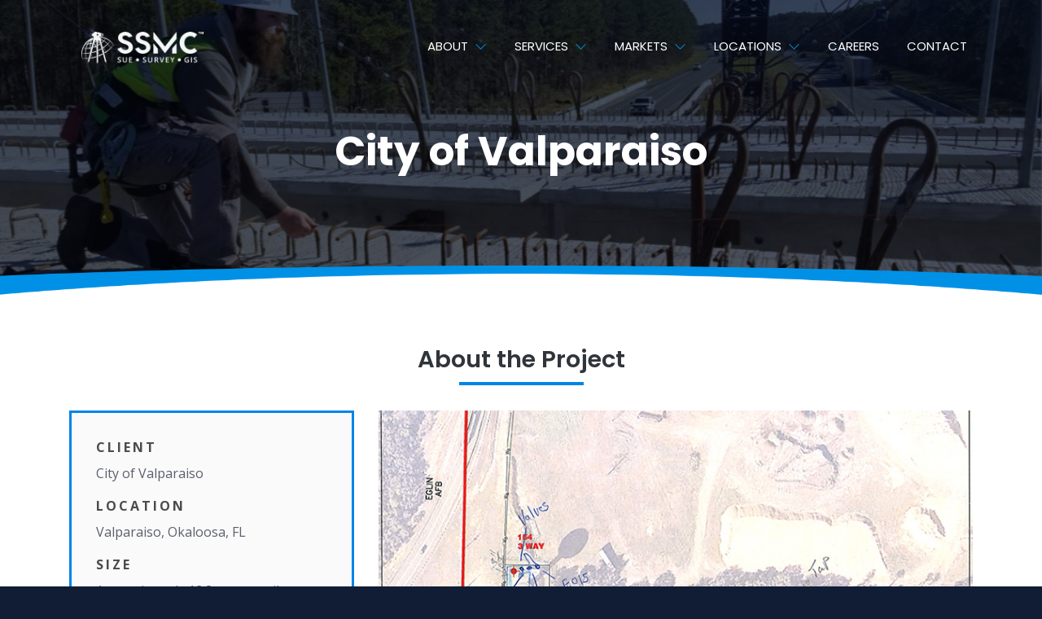

--- FILE ---
content_type: text/html; charset=UTF-8
request_url: https://southeasternsurveying.com/case-study/city-of-valparaiso/
body_size: 21917
content:
<!doctype html>
<html lang="en-US">
<head>
	<meta charset="UTF-8">
<script type="text/javascript">
var gform;gform||(document.addEventListener("gform_main_scripts_loaded",function(){gform.scriptsLoaded=!0}),window.addEventListener("DOMContentLoaded",function(){gform.domLoaded=!0}),gform={domLoaded:!1,scriptsLoaded:!1,initializeOnLoaded:function(o){gform.domLoaded&&gform.scriptsLoaded?o():!gform.domLoaded&&gform.scriptsLoaded?window.addEventListener("DOMContentLoaded",o):document.addEventListener("gform_main_scripts_loaded",o)},hooks:{action:{},filter:{}},addAction:function(o,n,r,t){gform.addHook("action",o,n,r,t)},addFilter:function(o,n,r,t){gform.addHook("filter",o,n,r,t)},doAction:function(o){gform.doHook("action",o,arguments)},applyFilters:function(o){return gform.doHook("filter",o,arguments)},removeAction:function(o,n){gform.removeHook("action",o,n)},removeFilter:function(o,n,r){gform.removeHook("filter",o,n,r)},addHook:function(o,n,r,t,i){null==gform.hooks[o][n]&&(gform.hooks[o][n]=[]);var e=gform.hooks[o][n];null==i&&(i=n+"_"+e.length),gform.hooks[o][n].push({tag:i,callable:r,priority:t=null==t?10:t})},doHook:function(n,o,r){var t;if(r=Array.prototype.slice.call(r,1),null!=gform.hooks[n][o]&&((o=gform.hooks[n][o]).sort(function(o,n){return o.priority-n.priority}),o.forEach(function(o){"function"!=typeof(t=o.callable)&&(t=window[t]),"action"==n?t.apply(null,r):r[0]=t.apply(null,r)})),"filter"==n)return r[0]},removeHook:function(o,n,t,i){var r;null!=gform.hooks[o][n]&&(r=(r=gform.hooks[o][n]).filter(function(o,n,r){return!!(null!=i&&i!=o.tag||null!=t&&t!=o.priority)}),gform.hooks[o][n]=r)}});
</script>

	<meta name="viewport" content="width=device-width, initial-scale=1">
	<link rel="profile" href="https://gmpg.org/xfn/11">	

	<link rel='shortcut icon' href='https://southeasternsurveying.com/bc/wp-content/uploads/ssmc-favicon.png' />		
	<meta name='robots' content='index, follow, max-image-preview:large, max-snippet:-1, max-video-preview:-1' />

	<!-- This site is optimized with the Yoast SEO plugin v21.1 - https://yoast.com/wordpress/plugins/seo/ -->
	<title>City of Valparaiso - Southeastern Surveying &amp; Mapping Corporation (SSMC)</title>
	<link rel="canonical" href="https://southeasternsurveying.com/case-study/city-of-valparaiso/" />
	<meta property="og:locale" content="en_US" />
	<meta property="og:type" content="article" />
	<meta property="og:title" content="City of Valparaiso - Southeastern Surveying &amp; Mapping Corporation (SSMC)" />
	<meta property="og:url" content="https://southeasternsurveying.com/case-study/city-of-valparaiso/" />
	<meta property="og:site_name" content="Southeastern Surveying &amp; Mapping Corporation (SSMC)" />
	<meta property="article:modified_time" content="2021-09-23T19:59:00+00:00" />
	<meta property="og:image" content="https://southeasternsurveying.com/bc/wp-content/uploads/Stormwater3.jpg" />
	<meta property="og:image:width" content="800" />
	<meta property="og:image:height" content="477" />
	<meta property="og:image:type" content="image/jpeg" />
	<meta name="twitter:card" content="summary_large_image" />
	<script type="application/ld+json" class="yoast-schema-graph">{"@context":"https://schema.org","@graph":[{"@type":"WebPage","@id":"https://southeasternsurveying.com/case-study/city-of-valparaiso/","url":"https://southeasternsurveying.com/case-study/city-of-valparaiso/","name":"City of Valparaiso - Southeastern Surveying &amp; Mapping Corporation (SSMC)","isPartOf":{"@id":"https://southeasternsurveying.com/#website"},"primaryImageOfPage":{"@id":"https://southeasternsurveying.com/case-study/city-of-valparaiso/#primaryimage"},"image":{"@id":"https://southeasternsurveying.com/case-study/city-of-valparaiso/#primaryimage"},"thumbnailUrl":"https://southeasternsurveying.com/bc/wp-content/uploads/Stormwater3.jpg","datePublished":"2021-08-26T19:16:25+00:00","dateModified":"2021-09-23T19:59:00+00:00","breadcrumb":{"@id":"https://southeasternsurveying.com/case-study/city-of-valparaiso/#breadcrumb"},"inLanguage":"en-US","potentialAction":[{"@type":"ReadAction","target":["https://southeasternsurveying.com/case-study/city-of-valparaiso/"]}]},{"@type":"ImageObject","inLanguage":"en-US","@id":"https://southeasternsurveying.com/case-study/city-of-valparaiso/#primaryimage","url":"https://southeasternsurveying.com/bc/wp-content/uploads/Stormwater3.jpg","contentUrl":"https://southeasternsurveying.com/bc/wp-content/uploads/Stormwater3.jpg","width":800,"height":477},{"@type":"BreadcrumbList","@id":"https://southeasternsurveying.com/case-study/city-of-valparaiso/#breadcrumb","itemListElement":[{"@type":"ListItem","position":1,"name":"Case Studies","item":"https://southeasternsurveying.com/case-study/"},{"@type":"ListItem","position":2,"name":"City of Valparaiso"}]},{"@type":"WebSite","@id":"https://southeasternsurveying.com/#website","url":"https://southeasternsurveying.com/","name":"Southeastern Surveying &amp; Mapping Corporation (SSMC)","description":"Just another WordPress site","potentialAction":[{"@type":"SearchAction","target":{"@type":"EntryPoint","urlTemplate":"https://southeasternsurveying.com/?s={search_term_string}"},"query-input":"required name=search_term_string"}],"inLanguage":"en-US"}]}</script>
	<!-- / Yoast SEO plugin. -->


<link rel='dns-prefetch' href='//kit.fontawesome.com' />
<link rel='dns-prefetch' href='//cdn.jsdelivr.net' />
<link rel='dns-prefetch' href='//stackpath.bootstrapcdn.com' />
<link rel='dns-prefetch' href='//cdnjs.cloudflare.com' />
<script type="text/javascript">
window._wpemojiSettings = {"baseUrl":"https:\/\/s.w.org\/images\/core\/emoji\/14.0.0\/72x72\/","ext":".png","svgUrl":"https:\/\/s.w.org\/images\/core\/emoji\/14.0.0\/svg\/","svgExt":".svg","source":{"concatemoji":"https:\/\/southeasternsurveying.com\/bc\/wp-includes\/js\/wp-emoji-release.min.js?ver=6.1.9"}};
/*! This file is auto-generated */
!function(e,a,t){var n,r,o,i=a.createElement("canvas"),p=i.getContext&&i.getContext("2d");function s(e,t){var a=String.fromCharCode,e=(p.clearRect(0,0,i.width,i.height),p.fillText(a.apply(this,e),0,0),i.toDataURL());return p.clearRect(0,0,i.width,i.height),p.fillText(a.apply(this,t),0,0),e===i.toDataURL()}function c(e){var t=a.createElement("script");t.src=e,t.defer=t.type="text/javascript",a.getElementsByTagName("head")[0].appendChild(t)}for(o=Array("flag","emoji"),t.supports={everything:!0,everythingExceptFlag:!0},r=0;r<o.length;r++)t.supports[o[r]]=function(e){if(p&&p.fillText)switch(p.textBaseline="top",p.font="600 32px Arial",e){case"flag":return s([127987,65039,8205,9895,65039],[127987,65039,8203,9895,65039])?!1:!s([55356,56826,55356,56819],[55356,56826,8203,55356,56819])&&!s([55356,57332,56128,56423,56128,56418,56128,56421,56128,56430,56128,56423,56128,56447],[55356,57332,8203,56128,56423,8203,56128,56418,8203,56128,56421,8203,56128,56430,8203,56128,56423,8203,56128,56447]);case"emoji":return!s([129777,127995,8205,129778,127999],[129777,127995,8203,129778,127999])}return!1}(o[r]),t.supports.everything=t.supports.everything&&t.supports[o[r]],"flag"!==o[r]&&(t.supports.everythingExceptFlag=t.supports.everythingExceptFlag&&t.supports[o[r]]);t.supports.everythingExceptFlag=t.supports.everythingExceptFlag&&!t.supports.flag,t.DOMReady=!1,t.readyCallback=function(){t.DOMReady=!0},t.supports.everything||(n=function(){t.readyCallback()},a.addEventListener?(a.addEventListener("DOMContentLoaded",n,!1),e.addEventListener("load",n,!1)):(e.attachEvent("onload",n),a.attachEvent("onreadystatechange",function(){"complete"===a.readyState&&t.readyCallback()})),(e=t.source||{}).concatemoji?c(e.concatemoji):e.wpemoji&&e.twemoji&&(c(e.twemoji),c(e.wpemoji)))}(window,document,window._wpemojiSettings);
</script>
<style type="text/css">
img.wp-smiley,
img.emoji {
	display: inline !important;
	border: none !important;
	box-shadow: none !important;
	height: 1em !important;
	width: 1em !important;
	margin: 0 0.07em !important;
	vertical-align: -0.1em !important;
	background: none !important;
	padding: 0 !important;
}
</style>
	<link rel='stylesheet' id='bc-team-members-style-css' href='https://southeasternsurveying.com/bc/wp-content/plugins/bc-team-members/dist/style.min.css?ver=6.1.9' type='text/css' media='all' />
<link rel='stylesheet' id='classic-theme-styles-css' href='https://southeasternsurveying.com/bc/wp-includes/css/classic-themes.min.css?ver=1' type='text/css' media='all' />
<style id='global-styles-inline-css' type='text/css'>
body{--wp--preset--color--black: #000000;--wp--preset--color--cyan-bluish-gray: #abb8c3;--wp--preset--color--white: #ffffff;--wp--preset--color--pale-pink: #f78da7;--wp--preset--color--vivid-red: #cf2e2e;--wp--preset--color--luminous-vivid-orange: #ff6900;--wp--preset--color--luminous-vivid-amber: #fcb900;--wp--preset--color--light-green-cyan: #7bdcb5;--wp--preset--color--vivid-green-cyan: #00d084;--wp--preset--color--pale-cyan-blue: #8ed1fc;--wp--preset--color--vivid-cyan-blue: #0693e3;--wp--preset--color--vivid-purple: #9b51e0;--wp--preset--color--gray: #f3f3f3;--wp--preset--color--color-1: #111D34;--wp--preset--color--color-2: #0085e6;--wp--preset--color--color-3: #006aa8;--wp--preset--color--color-4: #0091e6;--wp--preset--color--color-5: #44454A;--wp--preset--color--color-6: #4F6F9C;--wp--preset--color--color-7: linear-gradient(to bottom, rgba(222, 187, 94, 0.6) 0%, #debb5e 100%);--wp--preset--color--color-8: linear-gradient(to right, #b59a30, #ddb473 103%);--wp--preset--color--color-9: linear-gradient(to right, #162c45, #7897f7);--wp--preset--color--color-10: #646870;--wp--preset--gradient--vivid-cyan-blue-to-vivid-purple: linear-gradient(135deg,rgba(6,147,227,1) 0%,rgb(155,81,224) 100%);--wp--preset--gradient--light-green-cyan-to-vivid-green-cyan: linear-gradient(135deg,rgb(122,220,180) 0%,rgb(0,208,130) 100%);--wp--preset--gradient--luminous-vivid-amber-to-luminous-vivid-orange: linear-gradient(135deg,rgba(252,185,0,1) 0%,rgba(255,105,0,1) 100%);--wp--preset--gradient--luminous-vivid-orange-to-vivid-red: linear-gradient(135deg,rgba(255,105,0,1) 0%,rgb(207,46,46) 100%);--wp--preset--gradient--very-light-gray-to-cyan-bluish-gray: linear-gradient(135deg,rgb(238,238,238) 0%,rgb(169,184,195) 100%);--wp--preset--gradient--cool-to-warm-spectrum: linear-gradient(135deg,rgb(74,234,220) 0%,rgb(151,120,209) 20%,rgb(207,42,186) 40%,rgb(238,44,130) 60%,rgb(251,105,98) 80%,rgb(254,248,76) 100%);--wp--preset--gradient--blush-light-purple: linear-gradient(135deg,rgb(255,206,236) 0%,rgb(152,150,240) 100%);--wp--preset--gradient--blush-bordeaux: linear-gradient(135deg,rgb(254,205,165) 0%,rgb(254,45,45) 50%,rgb(107,0,62) 100%);--wp--preset--gradient--luminous-dusk: linear-gradient(135deg,rgb(255,203,112) 0%,rgb(199,81,192) 50%,rgb(65,88,208) 100%);--wp--preset--gradient--pale-ocean: linear-gradient(135deg,rgb(255,245,203) 0%,rgb(182,227,212) 50%,rgb(51,167,181) 100%);--wp--preset--gradient--electric-grass: linear-gradient(135deg,rgb(202,248,128) 0%,rgb(113,206,126) 100%);--wp--preset--gradient--midnight: linear-gradient(135deg,rgb(2,3,129) 0%,rgb(40,116,252) 100%);--wp--preset--duotone--dark-grayscale: url('#wp-duotone-dark-grayscale');--wp--preset--duotone--grayscale: url('#wp-duotone-grayscale');--wp--preset--duotone--purple-yellow: url('#wp-duotone-purple-yellow');--wp--preset--duotone--blue-red: url('#wp-duotone-blue-red');--wp--preset--duotone--midnight: url('#wp-duotone-midnight');--wp--preset--duotone--magenta-yellow: url('#wp-duotone-magenta-yellow');--wp--preset--duotone--purple-green: url('#wp-duotone-purple-green');--wp--preset--duotone--blue-orange: url('#wp-duotone-blue-orange');--wp--preset--font-size--small: 13px;--wp--preset--font-size--medium: 20px;--wp--preset--font-size--large: 36px;--wp--preset--font-size--x-large: 42px;--wp--preset--spacing--20: 0.44rem;--wp--preset--spacing--30: 0.67rem;--wp--preset--spacing--40: 1rem;--wp--preset--spacing--50: 1.5rem;--wp--preset--spacing--60: 2.25rem;--wp--preset--spacing--70: 3.38rem;--wp--preset--spacing--80: 5.06rem;}:where(.is-layout-flex){gap: 0.5em;}body .is-layout-flow > .alignleft{float: left;margin-inline-start: 0;margin-inline-end: 2em;}body .is-layout-flow > .alignright{float: right;margin-inline-start: 2em;margin-inline-end: 0;}body .is-layout-flow > .aligncenter{margin-left: auto !important;margin-right: auto !important;}body .is-layout-constrained > .alignleft{float: left;margin-inline-start: 0;margin-inline-end: 2em;}body .is-layout-constrained > .alignright{float: right;margin-inline-start: 2em;margin-inline-end: 0;}body .is-layout-constrained > .aligncenter{margin-left: auto !important;margin-right: auto !important;}body .is-layout-constrained > :where(:not(.alignleft):not(.alignright):not(.alignfull)){max-width: var(--wp--style--global--content-size);margin-left: auto !important;margin-right: auto !important;}body .is-layout-constrained > .alignwide{max-width: var(--wp--style--global--wide-size);}body .is-layout-flex{display: flex;}body .is-layout-flex{flex-wrap: wrap;align-items: center;}body .is-layout-flex > *{margin: 0;}:where(.wp-block-columns.is-layout-flex){gap: 2em;}.has-black-color{color: var(--wp--preset--color--black) !important;}.has-cyan-bluish-gray-color{color: var(--wp--preset--color--cyan-bluish-gray) !important;}.has-white-color{color: var(--wp--preset--color--white) !important;}.has-pale-pink-color{color: var(--wp--preset--color--pale-pink) !important;}.has-vivid-red-color{color: var(--wp--preset--color--vivid-red) !important;}.has-luminous-vivid-orange-color{color: var(--wp--preset--color--luminous-vivid-orange) !important;}.has-luminous-vivid-amber-color{color: var(--wp--preset--color--luminous-vivid-amber) !important;}.has-light-green-cyan-color{color: var(--wp--preset--color--light-green-cyan) !important;}.has-vivid-green-cyan-color{color: var(--wp--preset--color--vivid-green-cyan) !important;}.has-pale-cyan-blue-color{color: var(--wp--preset--color--pale-cyan-blue) !important;}.has-vivid-cyan-blue-color{color: var(--wp--preset--color--vivid-cyan-blue) !important;}.has-vivid-purple-color{color: var(--wp--preset--color--vivid-purple) !important;}.has-black-background-color{background-color: var(--wp--preset--color--black) !important;}.has-cyan-bluish-gray-background-color{background-color: var(--wp--preset--color--cyan-bluish-gray) !important;}.has-white-background-color{background-color: var(--wp--preset--color--white) !important;}.has-pale-pink-background-color{background-color: var(--wp--preset--color--pale-pink) !important;}.has-vivid-red-background-color{background-color: var(--wp--preset--color--vivid-red) !important;}.has-luminous-vivid-orange-background-color{background-color: var(--wp--preset--color--luminous-vivid-orange) !important;}.has-luminous-vivid-amber-background-color{background-color: var(--wp--preset--color--luminous-vivid-amber) !important;}.has-light-green-cyan-background-color{background-color: var(--wp--preset--color--light-green-cyan) !important;}.has-vivid-green-cyan-background-color{background-color: var(--wp--preset--color--vivid-green-cyan) !important;}.has-pale-cyan-blue-background-color{background-color: var(--wp--preset--color--pale-cyan-blue) !important;}.has-vivid-cyan-blue-background-color{background-color: var(--wp--preset--color--vivid-cyan-blue) !important;}.has-vivid-purple-background-color{background-color: var(--wp--preset--color--vivid-purple) !important;}.has-black-border-color{border-color: var(--wp--preset--color--black) !important;}.has-cyan-bluish-gray-border-color{border-color: var(--wp--preset--color--cyan-bluish-gray) !important;}.has-white-border-color{border-color: var(--wp--preset--color--white) !important;}.has-pale-pink-border-color{border-color: var(--wp--preset--color--pale-pink) !important;}.has-vivid-red-border-color{border-color: var(--wp--preset--color--vivid-red) !important;}.has-luminous-vivid-orange-border-color{border-color: var(--wp--preset--color--luminous-vivid-orange) !important;}.has-luminous-vivid-amber-border-color{border-color: var(--wp--preset--color--luminous-vivid-amber) !important;}.has-light-green-cyan-border-color{border-color: var(--wp--preset--color--light-green-cyan) !important;}.has-vivid-green-cyan-border-color{border-color: var(--wp--preset--color--vivid-green-cyan) !important;}.has-pale-cyan-blue-border-color{border-color: var(--wp--preset--color--pale-cyan-blue) !important;}.has-vivid-cyan-blue-border-color{border-color: var(--wp--preset--color--vivid-cyan-blue) !important;}.has-vivid-purple-border-color{border-color: var(--wp--preset--color--vivid-purple) !important;}.has-vivid-cyan-blue-to-vivid-purple-gradient-background{background: var(--wp--preset--gradient--vivid-cyan-blue-to-vivid-purple) !important;}.has-light-green-cyan-to-vivid-green-cyan-gradient-background{background: var(--wp--preset--gradient--light-green-cyan-to-vivid-green-cyan) !important;}.has-luminous-vivid-amber-to-luminous-vivid-orange-gradient-background{background: var(--wp--preset--gradient--luminous-vivid-amber-to-luminous-vivid-orange) !important;}.has-luminous-vivid-orange-to-vivid-red-gradient-background{background: var(--wp--preset--gradient--luminous-vivid-orange-to-vivid-red) !important;}.has-very-light-gray-to-cyan-bluish-gray-gradient-background{background: var(--wp--preset--gradient--very-light-gray-to-cyan-bluish-gray) !important;}.has-cool-to-warm-spectrum-gradient-background{background: var(--wp--preset--gradient--cool-to-warm-spectrum) !important;}.has-blush-light-purple-gradient-background{background: var(--wp--preset--gradient--blush-light-purple) !important;}.has-blush-bordeaux-gradient-background{background: var(--wp--preset--gradient--blush-bordeaux) !important;}.has-luminous-dusk-gradient-background{background: var(--wp--preset--gradient--luminous-dusk) !important;}.has-pale-ocean-gradient-background{background: var(--wp--preset--gradient--pale-ocean) !important;}.has-electric-grass-gradient-background{background: var(--wp--preset--gradient--electric-grass) !important;}.has-midnight-gradient-background{background: var(--wp--preset--gradient--midnight) !important;}.has-small-font-size{font-size: var(--wp--preset--font-size--small) !important;}.has-medium-font-size{font-size: var(--wp--preset--font-size--medium) !important;}.has-large-font-size{font-size: var(--wp--preset--font-size--large) !important;}.has-x-large-font-size{font-size: var(--wp--preset--font-size--x-large) !important;}
.wp-block-navigation a:where(:not(.wp-element-button)){color: inherit;}
:where(.wp-block-columns.is-layout-flex){gap: 2em;}
.wp-block-pullquote{font-size: 1.5em;line-height: 1.6;}
</style>
<link rel='stylesheet' id='contact-form-7-css' href='https://southeasternsurveying.com/bc/wp-content/plugins/contact-form-7/includes/css/styles.css?ver=5.7.4' type='text/css' media='all' />
<link rel='stylesheet' id='cdn/boostrap-css-css' href='https://stackpath.bootstrapcdn.com/bootstrap/4.4.1/css/bootstrap.min.css?ver=6.1.9' type='text/css' media='all' />
<link rel='stylesheet' id='cdn/slick-slider.min.css-css' href='https://cdnjs.cloudflare.com/ajax/libs/slick-carousel/1.9.0/slick.min.css?ver=1.0.0' type='text/css' media='all' />
<link rel='stylesheet' id='cdn/featherlight.min.css-css' href='https://cdnjs.cloudflare.com/ajax/libs/lightbox2/2.10.0/css/lightbox.min.css?ver=1.0.0' type='text/css' media='all' />
<link rel='stylesheet' id='bc-custom-styles-css' href='https://southeasternsurveying.com/bc/wp-content/themes/bc3/dist/style.min.css?ver=20.36.24' type='text/css' media='all' />
<script type='text/javascript' src='https://southeasternsurveying.com/bc/wp-content/plugins/bc-team-members/dist/main.min.js?ver=6.1.9' id='bc-team-members-js-js'></script>
<script type='text/javascript' src='https://kit.fontawesome.com/7bff27ebf3.js?ver=1.0.0' id='cdn/fontawesome-js'></script>
<script type='text/javascript' src='//ajax.googleapis.com/ajax/libs/jquery/3.6.1/jquery.min.js?ver=3.6.1' id='jquery-js'></script>
<link rel="https://api.w.org/" href="https://southeasternsurveying.com/wp-json/" /><link rel="alternate" type="application/json" href="https://southeasternsurveying.com/wp-json/wp/v2/case-study/7473" /><link rel="EditURI" type="application/rsd+xml" title="RSD" href="https://southeasternsurveying.com/bc/xmlrpc.php?rsd" />
<link rel="wlwmanifest" type="application/wlwmanifest+xml" href="https://southeasternsurveying.com/bc/wp-includes/wlwmanifest.xml" />
<meta name="generator" content="WordPress 6.1.9" />
<link rel='shortlink' href='https://southeasternsurveying.com/?p=7473' />
<link rel="alternate" type="application/json+oembed" href="https://southeasternsurveying.com/wp-json/oembed/1.0/embed?url=https%3A%2F%2Fsoutheasternsurveying.com%2Fcase-study%2Fcity-of-valparaiso%2F" />
<link rel="alternate" type="text/xml+oembed" href="https://southeasternsurveying.com/wp-json/oembed/1.0/embed?url=https%3A%2F%2Fsoutheasternsurveying.com%2Fcase-study%2Fcity-of-valparaiso%2F&#038;format=xml" />
    <link rel="stylesheet" href="https://unpkg.com/leaflet@1.7.1/dist/leaflet.css"
    integrity="sha512-xodZBNTC5n17Xt2atTPuE1HxjVMSvLVW9ocqUKLsCC5CXdbqCmblAshOMAS6/keqq/sMZMZ19scR4PsZChSR7A=="
    crossorigin=""/>  
    <script type="application/ld+json">{"@context":"https:\/\/schema.org","@type":"LocalBusiness","@id":"http:\/\/www.southeasternsurveying.com\/orlando-land-surveying-mapping\/","url":"http:\/\/www.southeasternsurveying.com\/orlando-land-surveying-mapping\/","name":"Southeastern Surveying and Mapping Corp.","logo":"https:\/\/southeasternsurveying.com\/bc\/wp-content\/uploads\/ssmc-logo-top-nov.png","telephone":"+14072928580","email":"info@southeasternsurveying.com","address":{"@type":"PostalAddress","streetAddress":"6500 All American Blvd.","addressLocality":"Orlando","addressRegion":"FL","postalCode":"32810"},"hasMap":"https:\/\/www.google.com\/maps\/place\/Southeastern+Surveying\/@28.6187598,-81.4189048,17z\/data=%214m13%211m7%213m6%211s0x88e770c58862594f:0xbcfe3df3cb35006b%212s6500+All+American+Blvd,+Orlando,+FL+32810%213b1%218m2%213d28.6187598%214d-81.4167161%213m4%211s0x88e770c5864af7e5:0xceccad1c7e24f3f3%218m2%213d28.618781%214d-81.4166947","geo":{"@type":"GeoCoordinates","latitude":"28.6187598","longitude":"-81.4189048"},"openingHours":["Mo,Tu,We,Th,Fr 09:00,17:00"],"openingHoursSpecification":[{"@type":"OpeningHoursSpecification","dayOfWeek":"Monday,Tuesday,Wednesday,Thursday,Friday","opens":"09:00","closes":"17:00"}],"sameAs":["https:\/\/www.facebook.com\/southeasternsurveying","\r\nhttps:\/\/www.instagram.com\/ssmc.webmaster\/","\r\nhttps:\/\/www.linkedin.com\/company\/southeastern-surveying-and-mapping-corp-\/","\r\nhttps:\/\/www.bbb.org\/us\/fl\/orlando\/profile\/land-surveyor\/southeastern-surveying-and-mapping-corporation-0733-90188040"],"parentOrganization":{"@type":"LocalBusiness","@id":"http:\/\/www.southeasternsurveying.com\/","url":"http:\/\/www.southeasternsurveying.com\/","name":"Southeastern Surveying and Mapping Corp.","telephone":"+4072928580","image":"https:\/\/southeasternsurveying.com\/bc\/wp-content\/uploads\/Image-11-scaled.jpeg","address":{"@type":"PostalAddress","streetAddress":"6500 All American Blvd.","addressLocality":"Orlando","addressRegion":"FL","postalCode":"32810"}}}</script><script type="application/ld+json">{"@context":"https:\/\/schema.org","@type":"LocalBusiness","@id":"http:\/\/www.southeasternsurveying.com\/jacksonville-fl-land-surveying-mapping\/","url":"http:\/\/www.southeasternsurveying.com\/jacksonville-fl-land-surveying-mapping\/","name":"Southeastern Surveying and Mapping Corp.","logo":"https:\/\/southeasternsurveying.com\/bc\/wp-content\/uploads\/ssmc-logo-top-nov.png","telephone":"+19047375990","email":"info@southeasternsurveying.com","address":{"@type":"PostalAddress","streetAddress":"8641 Baypine Road, Suite 5","addressLocality":"Jacksonville","addressRegion":"FL","postalCode":"32256"},"hasMap":"https:\/\/www.google.com\/maps\/place\/Southeastern+Surveying\/@30.2272626,-81.5815063,17z\/data=%214m13%211m7%213m6%211s0x88e5ca4724665669:0x3ef3c10898c90081%212s8641+Baypine+Rd+%235,+Jacksonville,+FL+32256%213b1%218m2%213d30.2272626%214d-81.5793176%213m4%211s0x88e5c983f6c86e33:0x19e0f03d8d72d89a%218m2%213d30.2272626%214d-81.5793176","geo":{"@type":"GeoCoordinates","latitude":"30.2272626","longitude":"-81.5815063"},"parentOrganization":{"@type":"LocalBusiness","@id":"http:\/\/www.southeasternsurveying.com\/","url":"http:\/\/www.southeasternsurveying.com\/","name":"Southeastern Surveying and Mapping Corp.","telephone":"+4072928580","image":"https:\/\/southeasternsurveying.com\/bc\/wp-content\/uploads\/Image-11-scaled.jpeg","address":{"@type":"PostalAddress","streetAddress":"6500 All American Blvd.","addressLocality":"Orlando","addressRegion":"FL","postalCode":"32810"}}}</script><script type="application/ld+json">{"@context":"https:\/\/schema.org","@type":"LocalBusiness","@id":"http:\/\/www.southeasternsurveying.com\/chipley-fl-land-surveying-mapping\/","url":"http:\/\/www.southeasternsurveying.com\/chipley-fl-land-surveying-mapping\/","name":"Southeastern Surveying and Mapping Corp.","logo":"https:\/\/southeasternsurveying.com\/bc\/wp-content\/uploads\/ssmc-logo-top-nov.png","telephone":"+18506380790","email":"info@southeasternsurveying.com","address":{"@type":"PostalAddress","streetAddress":"1130 Highway 90","addressLocality":"Chipley","addressRegion":"FL","postalCode":"32428"},"hasMap":"https:\/\/www.google.com\/maps\/place\/Southeastern+Surveying\/@30.780976,-85.53038,17z\/data=%214m13%211m7%213m6%211s0x88930184fa6fd33d:0xe1bae90fbcc168d7%212s1130+US-90,+Chipley,+FL+32428%213b1%218m2%213d30.780976%214d-85.5281913%213m4%211s0x88930184e5677c1d:0xceb2c1957b6de531%218m2%213d30.780929%214d-85.5281892","geo":{"@type":"GeoCoordinates","latitude":"30.780976","longitude":"-85.53038"},"parentOrganization":{"@type":"LocalBusiness","@id":"http:\/\/www.southeasternsurveying.com\/","url":"http:\/\/www.southeasternsurveying.com\/","name":"Southeastern Surveying and Mapping Corp.","telephone":"+4072928580","image":"https:\/\/southeasternsurveying.com\/bc\/wp-content\/uploads\/Image-11-scaled.jpeg","address":{"@type":"PostalAddress","streetAddress":"6500 All American Blvd.","addressLocality":"Orlando","addressRegion":"FL","postalCode":"32810"}}}</script><script type="application/ld+json">{"@context":"https:\/\/schema.org","@type":"LocalBusiness","@id":"http:\/\/www.southeasternsurveying.com\/dothan-al-land-surveying-mapping\/","url":"http:\/\/www.southeasternsurveying.com\/dothan-al-land-surveying-mapping\/","name":"Southeastern Surveying and Mapping Corp.","logo":"https:\/\/southeasternsurveying.com\/bc\/wp-content\/uploads\/ssmc-logo-top-nov.png","telephone":"+13346480288","email":"info@southeasternsurveying.com","address":{"@type":"PostalAddress","streetAddress":"355 North Oates Street, Suite 5","addressLocality":"Dothan","addressRegion":"AL","postalCode":"36303"},"hasMap":"https:\/\/www.google.com\/maps\/place\/Southeastern+Surveying\/@31.2272334,-85.3968121,17z\/data=%214m13%211m7%213m6%211s0x889293aa915139bb:0x5c479f73e09f6fe9%212s355+N+Oates+St,+Dothan,+AL+36303%213b1%218m2%213d31.2272334%214d-85.3946234%213m4%211s0x8892939e51540907:0xed53bd0aad539b50%218m2%213d31.2272334%214d-85.3946234","geo":{"@type":"GeoCoordinates","latitude":"31.2272334","longitude":"-85.3968121"},"parentOrganization":{"@type":"LocalBusiness","@id":"http:\/\/www.southeasternsurveying.com\/","url":"http:\/\/www.southeasternsurveying.com\/","name":"Southeastern Surveying and Mapping Corp.","telephone":"+4072928580","image":"https:\/\/southeasternsurveying.com\/bc\/wp-content\/uploads\/Image-11-scaled.jpeg","address":{"@type":"PostalAddress","streetAddress":"6500 All American Blvd.","addressLocality":"Orlando","addressRegion":"FL","postalCode":"32810"}}}</script><script type="application/ld+json">{"@context":"https:\/\/schema.org","@type":"LocalBusiness","@id":"https:\/\/www.southeasternsurveying.com\/chipley-fl-land-surveying-mapping\/#marianna-fl","url":"https:\/\/www.southeasternsurveying.com\/chipley-fl-land-surveying-mapping\/#marianna-fl","name":"Southeastern Surveying and Mapping Corp.","logo":"https:\/\/southeasternsurveying.com\/bc\/wp-content\/uploads\/ssmc-logo-top-nov.png","telephone":"+18504820312","email":"info@southeasternsurveying.com","address":{"@type":"PostalAddress","streetAddress":"2860 Hwy 71 North, Suite C","addressLocality":"Marianna","addressRegion":"FL","postalCode":"32446"},"hasMap":"https:\/\/www.google.com\/maps\/place\/2860+FL-71+c,+Marianna,+FL+32446\/@30.7727582,-85.201753,17z\/data=%213m1%214b1%214m5%213m4%211s0x889320cffe09c2bd:0x2e6de3854bdc2799%218m2%213d30.7727536%214d-85.1995643","geo":{"@type":"GeoCoordinates","latitude":"30.7727582","longitude":"-85.201753"},"openingHours":["Mo,Tu,We,Th,Fr 09:00,17:00"],"openingHoursSpecification":[{"@type":"OpeningHoursSpecification","dayOfWeek":"Monday,Tuesday,Wednesday,Thursday,Friday","opens":"09:00","closes":"17:00"}],"parentOrganization":{"@type":"LocalBusiness","@id":"http:\/\/www.southeasternsurveying.com\/","url":"http:\/\/www.southeasternsurveying.com\/","name":"Southeastern Surveying and Mapping Corp.","telephone":"+4072928580","image":"https:\/\/southeasternsurveying.com\/bc\/wp-content\/uploads\/Image-11-scaled.jpeg","address":{"@type":"PostalAddress","streetAddress":"6500 All American Blvd.","addressLocality":"Orlando","addressRegion":"FL","postalCode":"32810"}}}</script><script type="application/ld+json">{"@context":"https:\/\/schema.org","@type":"LocalBusiness","@id":"https:\/\/www.southeasternsurveying.com\/orlando-land-surveying-mapping\/#tavares","url":"https:\/\/www.southeasternsurveying.com\/orlando-land-surveying-mapping\/#tavares","name":"Southeastern Surveying and Mapping Corp.","logo":"https:\/\/southeasternsurveying.com\/bc\/wp-content\/uploads\/ssmc-logo-top-nov.png","telephone":"+13523434880","email":"info@southeasternsurveying.com","address":{"@type":"PostalAddress","streetAddress":"550 S Highland Street","addressLocality":"Mount Dora ","addressRegion":"FL","postalCode":"32757"},"hasMap":"https:\/\/www.google.com\/maps\/place\/550+S+Highland+St,+Mt+Dora,+FL+32757\/@28.7927598,-81.6385178,17z\/data=%213m1%214b1%214m6%213m5%211s0x88e7a270ac34a229:0x3c649fcb6ef6981e%218m2%213d28.7927598%214d-81.6359375%2116s%2Fg%2F11c5dygytw?entry=ttu","geo":{"@type":"GeoCoordinates","latitude":"28.7927598","longitude":"-81.6385178"},"openingHours":["Mo,Tu,We,Th,Fr 09:00,17:00"],"openingHoursSpecification":[{"@type":"OpeningHoursSpecification","dayOfWeek":"Monday,Tuesday,Wednesday,Thursday,Friday","opens":"09:00","closes":"17:00"}],"parentOrganization":{"@type":"LocalBusiness","@id":"http:\/\/www.southeasternsurveying.com\/","url":"http:\/\/www.southeasternsurveying.com\/","name":"Southeastern Surveying and Mapping Corp.","telephone":"+4072928580","image":"https:\/\/southeasternsurveying.com\/bc\/wp-content\/uploads\/Image-11-scaled.jpeg","address":{"@type":"PostalAddress","streetAddress":"6500 All American Blvd.","addressLocality":"Orlando","addressRegion":"FL","postalCode":"32810"}}}</script><script type="application/ld+json">{"@context":"https:\/\/schema.org","@type":"LocalBusiness","@id":"https:\/\/www.southeasternsurveying.com\/orlando-land-surveying-mapping\/#kissimmee","url":"https:\/\/www.southeasternsurveying.com\/orlando-land-surveying-mapping\/#kissimmee","name":"Southeastern Surveying and Mapping Corp.","logo":"https:\/\/southeasternsurveying.com\/bc\/wp-content\/uploads\/ssmc-logo-top-nov.png","telephone":"+14079444880","email":"info@southeasternsurveying.com","address":{"@type":"PostalAddress","streetAddress":"117-B Broadway","addressLocality":"Kissimmee","addressRegion":"FL","postalCode":"34741"},"hasMap":"https:\/\/www.google.com\/maps\/place\/117+Broadway,+Kissimmee,+FL+34741\/data=%214m2%213m1%211s0x88dd84163e319319:0xa48b3b71922bc57e?sa=X%26ved=2ahUKEwjg2cW3xMLzAhUPSjABHbMmDesQ8gF6BAgOEAE","openingHours":["Mo,Tu,We,Th,Fr 09:00,17:00"],"openingHoursSpecification":[{"@type":"OpeningHoursSpecification","dayOfWeek":"Monday,Tuesday,Wednesday,Thursday,Friday","opens":"09:00","closes":"17:00"}],"parentOrganization":{"@type":"LocalBusiness","@id":"http:\/\/www.southeasternsurveying.com\/","url":"http:\/\/www.southeasternsurveying.com\/","name":"Southeastern Surveying and Mapping Corp.","telephone":"+4072928580","image":"https:\/\/southeasternsurveying.com\/bc\/wp-content\/uploads\/Image-11-scaled.jpeg","address":{"@type":"PostalAddress","streetAddress":"6500 All American Blvd.","addressLocality":"Orlando","addressRegion":"FL","postalCode":"32810"}}}</script><script type="application/ld+json">{"@context":"https:\/\/schema.org","@type":"LocalBusiness","@id":"https:\/\/southeasternsurveying.com\/","url":"https:\/\/southeasternsurveying.com\/","name":"Southeastern Surveying and Mapping Carolinas","logo":"https:\/\/southeasternsurveying.com\/bc\/wp-content\/uploads\/ssmc-logo-top-nov.png","telephone":"+17045651015","email":"nc@ssmc.us","address":{"@type":"PostalAddress","streetAddress":"700 North Long Street","addressLocality":"Salisbury","addressRegion":"NC","postalCode":"28144"},"hasMap":"https:\/\/maps.app.goo.gl\/iDeN5TtKdGGjQGhB9","parentOrganization":{"@type":"LocalBusiness","@id":"http:\/\/www.southeasternsurveying.com\/","url":"http:\/\/www.southeasternsurveying.com\/","name":"Southeastern Surveying and Mapping Corp.","telephone":"+4072928580","image":"https:\/\/southeasternsurveying.com\/bc\/wp-content\/uploads\/Image-11-scaled.jpeg","address":{"@type":"PostalAddress","streetAddress":"6500 All American Blvd.","addressLocality":"Orlando","addressRegion":"FL","postalCode":"32810"}}}</script><script type="application/ld+json">{"@context":"https:\/\/schema.org","@type":"LocalBusiness","@id":"https:\/\/southeasternsurveying.com\/panama-city-land-surveying-mapping\/","url":"https:\/\/southeasternsurveying.com\/panama-city-land-surveying-mapping\/","name":"Southeastern Surveying and Mapping Corp.","logo":"https:\/\/southeasternsurveying.com\/bc\/wp-content\/uploads\/ssmc-logo-top-nov.png","telephone":"+18509192127","email":"info@southeasternsurveying.com","address":{"@type":"PostalAddress","streetAddress":"1712 Airport Rd","addressLocality":"Panama City","addressRegion":"FL","postalCode":"32405"},"hasMap":"https:\/\/www.google.com\/maps\/place\/1712+Airport+Rd,+Panama+City,+FL+32405\/@30.194708,-85.6870428,19.92z\/data=%214m6%213m5%211s0x889384085309b2eb:0xd5df60b6360273d8%218m2%213d30.1948606%214d-85.6867109%2116s%2Fg%2F11c18nljnw?entry=ttu%26g_ep=EgoyMDI1MDgxMS4wIKXMDSoASAFQAw%3D%3D","geo":{"@type":"GeoCoordinates","latitude":"30.194708","longitude":"-85.6870428"},"openingHours":["Mo,Tu,We,Th,Fr 09:00,17:00"],"openingHoursSpecification":[{"@type":"OpeningHoursSpecification","dayOfWeek":"Monday,Tuesday,Wednesday,Thursday,Friday","opens":"09:00","closes":"17:00"}],"parentOrganization":{"@type":"LocalBusiness","@id":"http:\/\/www.southeasternsurveying.com\/","url":"http:\/\/www.southeasternsurveying.com\/","name":"Southeastern Surveying and Mapping Corp.","telephone":"+4072928580","image":"https:\/\/southeasternsurveying.com\/bc\/wp-content\/uploads\/Image-11-scaled.jpeg","address":{"@type":"PostalAddress","streetAddress":"6500 All American Blvd.","addressLocality":"Orlando","addressRegion":"FL","postalCode":"32810"}}}</script><script type="application/ld+json">{"@context":"https:\/\/schema.org","@type":"LocalBusiness","@id":"https:\/\/southeasternsurveying.com\/pensacola-land-surveying-mapping\/","url":"https:\/\/southeasternsurveying.com\/pensacola-land-surveying-mapping\/","name":"Southeastern Surveying and Mapping Corporation","logo":"https:\/\/southeasternsurveying.com\/bc\/wp-content\/uploads\/ssmc-logo-top-nov.png","telephone":"+18503321440","email":"info@southeasternsurveying.com","address":{"@type":"PostalAddress","streetAddress":"4400 Bayou Boulevard, Suite 40","addressLocality":"Pensacola ","addressRegion":"FL","postalCode":"32503"},"hasMap":"https:\/\/maps.app.goo.gl\/xUrrwg8deNCnzRi27","parentOrganization":{"@type":"LocalBusiness","@id":"http:\/\/www.southeasternsurveying.com\/","url":"http:\/\/www.southeasternsurveying.com\/","name":"Southeastern Surveying and Mapping Corp.","telephone":"+4072928580","image":"https:\/\/southeasternsurveying.com\/bc\/wp-content\/uploads\/Image-11-scaled.jpeg","address":{"@type":"PostalAddress","streetAddress":"6500 All American Blvd.","addressLocality":"Orlando","addressRegion":"FL","postalCode":"32810"}}}</script></head>

<body 
	class="case-study-template-default single single-case-study postid-7473 bc-p-case-study"	
>

    <a class="skip-link" href="#content">Skip to content</a>

	
<div class="bc-gc-mobile-nav  js-bc-header -standard ">

    <!-- Mobile Top Bar -->
        <!-- //Mobile Top Bar -->

    <div class="bc-gc-mobile-nav__inner">

        <!-- Center Logo Icons on the left -->
                <!-- //Center Logo Icons on the left -->


        <div class="bc-gc-mobile-nav__top-left ">

            
            <!-- Logo with Variants -->
            <a class="-logo-left" href="https://southeasternsurveying.com">
                <img src='https://southeasternsurveying.com/bc/wp-content/uploads/ssmc-logo-top-nov.png' alt='Logo' />            </a>
            <!-- //Logo -->

            <!-- Center navigation Social on Left -->
                         <!-- //Center navigation Social on Left -->

        </div><!-- .bc-gc-mobile-nav__top-left -->

        <div class="bc-gc-mobile-nav__top-right">
            
            <!-- Search button for Nav Right -->
                                            <!-- <button aria-label="Search" id="js-nav-search-icon"><i class="fal fa-search"></i></button> -->
                
                        <!-- //Search button for Nav Right -->

            <!-- Right Icons for Standard and Center -->
                        
                <!-- <button aria-label="Address" id="js-nav-icon1"><i class="fa fa-map-marker-alt"></i></button>
                <button aria-label="Phone Number" id="js-nav-icon-phone"><i class="fa fa-phone" data-fa-transform="flip-h"></i></button> -->

                        <!--  //Right Icons Standard and Center -->

            <!-- Navigation Right Standard and Center -->
            
                <button aria-label="Navigation" id="js-navicon" class="nav-open">
                    <span class="nav-open__bar -one"></span>
                    <span class="nav-open__bar -two"></span>
                    <span class="nav-open__bar -three"></span>
                </button>

                        <!-- //Navigation Right Standard and Center -->


        </div><!-- .bc-gc-mobile-nav__top-right -->    
    </div><!-- .bc-gc-mobile-nav__inner -->

    <!-- mobile  sub header -->
        <!-- //mobile  sub header -->

    <div class="bc-gc-mobile-nav__dropdown " id="js-nav-dropdown">
        <div>

            <div class="menu-mobile-container"><ul id="menu-mobile" class="menu"><li id="menu-item-6598" class="menu-item menu-item-type-post_type menu-item-object-page menu-item-has-children menu-item-6598" aria-haspopup="true" aria-expanded="false" tabindex="0"><a href="https://southeasternsurveying.com/services/">Services<button aria-label="Drop Down" type="button" class="dropdown-placeholder"><i class="bc-fa far fa-chevron-down"></i></button></a>
<ul class="sub-menu">
	<li id="menu-item-6602" class="menu-item menu-item-type-post_type menu-item-object-page menu-item-6602"><a href="https://southeasternsurveying.com/services/land-surveying-mapping/">Surveying &#038;  Mapping<button aria-label="Drop Down" type="button" class="dropdown-placeholder"><i class="bc-fa far fa-chevron-down"></i></button></a></li>
	<li id="menu-item-6599" class="menu-item menu-item-type-post_type menu-item-object-page menu-item-6599"><a href="https://southeasternsurveying.com/services/construction-support/">Construction Support<button aria-label="Drop Down" type="button" class="dropdown-placeholder"><i class="bc-fa far fa-chevron-down"></i></button></a></li>
	<li id="menu-item-6604" class="menu-item menu-item-type-post_type menu-item-object-page menu-item-6604"><a href="https://southeasternsurveying.com/services/subsurface-utility-engineering-sue-services/">SUE Services<button aria-label="Drop Down" type="button" class="dropdown-placeholder"><i class="bc-fa far fa-chevron-down"></i></button></a></li>
	<li id="menu-item-6600" class="menu-item menu-item-type-post_type menu-item-object-page menu-item-6600"><a href="https://southeasternsurveying.com/services/geographic-information-systems-gis-services/">GIS Services<button aria-label="Drop Down" type="button" class="dropdown-placeholder"><i class="bc-fa far fa-chevron-down"></i></button></a></li>
	<li id="menu-item-6603" class="menu-item menu-item-type-post_type menu-item-object-page menu-item-6603"><a href="https://southeasternsurveying.com/services/remote-sensing-lidar/">Remote Sensing/LiDAR<button aria-label="Drop Down" type="button" class="dropdown-placeholder"><i class="bc-fa far fa-chevron-down"></i></button></a></li>
	<li id="menu-item-6601" class="menu-item menu-item-type-post_type menu-item-object-page menu-item-6601"><a href="https://southeasternsurveying.com/services/hydrographic-surveys/">Hydrographic Surveys<button aria-label="Drop Down" type="button" class="dropdown-placeholder"><i class="bc-fa far fa-chevron-down"></i></button></a></li>
</ul>
</li>
<li id="menu-item-6578" class="menu-item menu-item-type-post_type menu-item-object-page menu-item-has-children menu-item-6578" aria-haspopup="true" aria-expanded="false" tabindex="0"><a href="https://southeasternsurveying.com/case-studies/">Markets<button aria-label="Drop Down" type="button" class="dropdown-placeholder"><i class="bc-fa far fa-chevron-down"></i></button></a>
<ul class="sub-menu">
	<li id="menu-item-6581" class="menu-item menu-item-type-post_type menu-item-object-page menu-item-6581"><a href="https://southeasternsurveying.com/case-studies/construction/">Construction<button aria-label="Drop Down" type="button" class="dropdown-placeholder"><i class="bc-fa far fa-chevron-down"></i></button></a></li>
	<li id="menu-item-6583" class="menu-item menu-item-type-post_type menu-item-object-page menu-item-6583"><a href="https://southeasternsurveying.com/case-studies/transportation/">FDOT<button aria-label="Drop Down" type="button" class="dropdown-placeholder"><i class="bc-fa far fa-chevron-down"></i></button></a></li>
	<li id="menu-item-6584" class="menu-item menu-item-type-post_type menu-item-object-page menu-item-6584"><a href="https://southeasternsurveying.com/case-studies/geographic-information-systems-gis/">GIS<button aria-label="Drop Down" type="button" class="dropdown-placeholder"><i class="bc-fa far fa-chevron-down"></i></button></a></li>
	<li id="menu-item-6585" class="menu-item menu-item-type-post_type menu-item-object-page menu-item-6585"><a href="https://southeasternsurveying.com/case-studies/municipalities/">Municipalities<button aria-label="Drop Down" type="button" class="dropdown-placeholder"><i class="bc-fa far fa-chevron-down"></i></button></a></li>
	<li id="menu-item-6582" class="menu-item menu-item-type-post_type menu-item-object-page menu-item-6582"><a href="https://southeasternsurveying.com/case-studies/education/">Education<button aria-label="Drop Down" type="button" class="dropdown-placeholder"><i class="bc-fa far fa-chevron-down"></i></button></a></li>
	<li id="menu-item-6588" class="menu-item menu-item-type-post_type menu-item-object-page menu-item-6588"><a href="https://southeasternsurveying.com/case-studies/water-management/">Water Management<button aria-label="Drop Down" type="button" class="dropdown-placeholder"><i class="bc-fa far fa-chevron-down"></i></button></a></li>
	<li id="menu-item-6587" class="menu-item menu-item-type-post_type menu-item-object-page menu-item-6587"><a href="https://southeasternsurveying.com/case-studies/utilities/">Utilities<button aria-label="Drop Down" type="button" class="dropdown-placeholder"><i class="bc-fa far fa-chevron-down"></i></button></a></li>
	<li id="menu-item-6586" class="menu-item menu-item-type-post_type menu-item-object-page menu-item-6586"><a href="https://southeasternsurveying.com/case-studies/land-development/">Land Development<button aria-label="Drop Down" type="button" class="dropdown-placeholder"><i class="bc-fa far fa-chevron-down"></i></button></a></li>
	<li id="menu-item-6579" class="menu-item menu-item-type-post_type menu-item-object-page menu-item-6579"><a href="https://southeasternsurveying.com/case-studies/architect-engineer/">Architect &#038; Engineer<button aria-label="Drop Down" type="button" class="dropdown-placeholder"><i class="bc-fa far fa-chevron-down"></i></button></a></li>
	<li id="menu-item-6580" class="menu-item menu-item-type-post_type menu-item-object-page menu-item-6580"><a href="https://southeasternsurveying.com/case-studies/attorney-legal/">State Agencies<button aria-label="Drop Down" type="button" class="dropdown-placeholder"><i class="bc-fa far fa-chevron-down"></i></button></a></li>
</ul>
</li>
<li id="menu-item-6593" class="menu-item menu-item-type-post_type menu-item-object-page menu-item-has-children menu-item-6593" aria-haspopup="true" aria-expanded="false" tabindex="0"><a href="https://southeasternsurveying.com/locations/">Locations<button aria-label="Drop Down" type="button" class="dropdown-placeholder"><i class="bc-fa far fa-chevron-down"></i></button></a>
<ul class="sub-menu">
	<li id="menu-item-6594" class="menu-item menu-item-type-post_type menu-item-object-page menu-item-6594"><a href="https://southeasternsurveying.com/orlando-land-surveying-mapping/">Orlando, FL<button aria-label="Drop Down" type="button" class="dropdown-placeholder"><i class="bc-fa far fa-chevron-down"></i></button></a></li>
	<li id="menu-item-6596" class="menu-item menu-item-type-post_type menu-item-object-page menu-item-6596"><a href="https://southeasternsurveying.com/?page_id=4844">Tampa, FL<button aria-label="Drop Down" type="button" class="dropdown-placeholder"><i class="bc-fa far fa-chevron-down"></i></button></a></li>
	<li id="menu-item-6592" class="menu-item menu-item-type-post_type menu-item-object-page menu-item-6592"><a href="https://southeasternsurveying.com/jacksonville-fl-land-surveying-mapping/">Jacksonville, FL<button aria-label="Drop Down" type="button" class="dropdown-placeholder"><i class="bc-fa far fa-chevron-down"></i></button></a></li>
	<li id="menu-item-8081" class="menu-item menu-item-type-custom menu-item-object-custom menu-item-8081"><a href="/orlando-land-surveying-mapping/">Tavares, FL<button aria-label="Drop Down" type="button" class="dropdown-placeholder"><i class="bc-fa far fa-chevron-down"></i></button></a></li>
	<li id="menu-item-8082" class="menu-item menu-item-type-custom menu-item-object-custom menu-item-8082"><a href="/orlando-land-surveying-mapping/">Kissimmee, FL<button aria-label="Drop Down" type="button" class="dropdown-placeholder"><i class="bc-fa far fa-chevron-down"></i></button></a></li>
	<li id="menu-item-6590" class="menu-item menu-item-type-post_type menu-item-object-page menu-item-6590"><a href="https://southeasternsurveying.com/chipley-fl-land-surveying-mapping/">Chipley, FL<button aria-label="Drop Down" type="button" class="dropdown-placeholder"><i class="bc-fa far fa-chevron-down"></i></button></a></li>
	<li id="menu-item-8083" class="menu-item menu-item-type-custom menu-item-object-custom menu-item-8083"><a href="/chipley-fl-land-surveying-mapping/">Marianna, FL<button aria-label="Drop Down" type="button" class="dropdown-placeholder"><i class="bc-fa far fa-chevron-down"></i></button></a></li>
	<li id="menu-item-6591" class="menu-item menu-item-type-post_type menu-item-object-page menu-item-6591"><a href="https://southeasternsurveying.com/dothan-al-land-surveying-mapping/">Dothan, AL<button aria-label="Drop Down" type="button" class="dropdown-placeholder"><i class="bc-fa far fa-chevron-down"></i></button></a></li>
	<li id="menu-item-8533" class="menu-item menu-item-type-post_type menu-item-object-page menu-item-8533"><a href="https://southeasternsurveying.com/panama-city-land-surveying-mapping/">Panama City, FL<button aria-label="Drop Down" type="button" class="dropdown-placeholder"><i class="bc-fa far fa-chevron-down"></i></button></a></li>
</ul>
</li>
<li id="menu-item-6575" class="menu-item menu-item-type-post_type menu-item-object-page menu-item-6575"><a href="https://southeasternsurveying.com/about/careers/">Careers<button aria-label="Drop Down" type="button" class="dropdown-placeholder"><i class="bc-fa far fa-chevron-down"></i></button></a></li>
<li id="menu-item-6573" class="menu-item menu-item-type-post_type menu-item-object-page menu-item-has-children menu-item-6573" aria-haspopup="true" aria-expanded="false" tabindex="0"><a href="https://southeasternsurveying.com/about/">About<button aria-label="Drop Down" type="button" class="dropdown-placeholder"><i class="bc-fa far fa-chevron-down"></i></button></a>
<ul class="sub-menu">
	<li id="menu-item-8813" class="menu-item menu-item-type-post_type menu-item-object-page menu-item-8813"><a href="https://southeasternsurveying.com/marketing/">Marketing<button aria-label="Drop Down" type="button" class="dropdown-placeholder"><i class="bc-fa far fa-chevron-down"></i></button></a></li>
	<li id="menu-item-6574" class="menu-item menu-item-type-post_type menu-item-object-page menu-item-6574"><a href="https://southeasternsurveying.com/about/board-members/">Board Members<button aria-label="Drop Down" type="button" class="dropdown-placeholder"><i class="bc-fa far fa-chevron-down"></i></button></a></li>
	<li id="menu-item-6576" class="menu-item menu-item-type-post_type menu-item-object-page menu-item-6576"><a href="https://southeasternsurveying.com/about/cst-education-program/">CST Education Program<button aria-label="Drop Down" type="button" class="dropdown-placeholder"><i class="bc-fa far fa-chevron-down"></i></button></a></li>
	<li id="menu-item-8141" class="menu-item menu-item-type-custom menu-item-object-custom menu-item-8141"><a href="/about/#esop">ESOP<button aria-label="Drop Down" type="button" class="dropdown-placeholder"><i class="bc-fa far fa-chevron-down"></i></button></a></li>
	<li id="menu-item-6577" class="menu-item menu-item-type-post_type menu-item-object-page current_page_parent menu-item-6577"><a href="https://southeasternsurveying.com/news-press-releases/">News<button aria-label="Drop Down" type="button" class="dropdown-placeholder"><i class="bc-fa far fa-chevron-down"></i></button></a></li>
</ul>
</li>
<li id="menu-item-6589" class="menu-item menu-item-type-post_type menu-item-object-page menu-item-6589"><a href="https://southeasternsurveying.com/contact/">Contact<button aria-label="Drop Down" type="button" class="dropdown-placeholder"><i class="bc-fa far fa-chevron-down"></i></button></a></li>
</ul></div>
            <div id="social-drop-down-links" class="bc-gc-mobile-nav__dropdown__social-links ">
                
                <div class="btns ">

                    <a target="_blank" class="bc-button -button1" href="https://www.google.com/maps/place/Southeastern+Surveying/@28.6187598,-81.4189048,17z/data=%214m13%211m7%213m6%211s0x88e770c58862594f:0xbcfe3df3cb35006b%212s6500+All+American+Blvd,+Orlando,+FL+32810%213b1%218m2%213d28.6187598%214d-81.4167161%213m4%211s0x88e770c5864af7e5:0xceccad1c7e24f3f3%218m2%213d28.618781%214d-81.4166947"><i class="fas fa-map-marker-alt"></i> Directions</a>
                    <a class="bc-button -button1" href="tel:4072928580"><i class="fas fa-phone"></i> (407) 292-8580</a>

                </div>
            </div>

        </div> 
    </div><!-- .bc-gc-mobile-nav__dropdown -->

    

    <div class="bc-gc-mobile-nav__dropdown -search" id="bc-gc-search-drop-down"> <!-- Search Drop Down -->
        <ul>
            <li class="bc-search-form">
                <form role="search" method="get" class="search-form" action="https://southeasternsurveying.com/">
				<label>
					<span class="screen-reader-text">Search for:</span>
					<input type="search" class="search-field" placeholder="Search &hellip;" value="" name="s" />
				</label>
				<input type="submit" class="search-submit" value="Search" />
			</form><i class="fal fa-search"></i>
            </li>
        </ul>
    </div>

    <div class="bc-gc-mobile-nav__dropdown -generic" id="js-nav-generic-dropdown">

        <ul>
            
                      
                <li>
                    <a href="https://www.google.com/maps/place/Southeastern+Surveying/@28.6187598,-81.4189048,17z/data=%214m13%211m7%213m6%211s0x88e770c58862594f:0xbcfe3df3cb35006b%212s6500+All+American+Blvd,+Orlando,+FL+32810%213b1%218m2%213d28.6187598%214d-81.4167161%213m4%211s0x88e770c5864af7e5:0xceccad1c7e24f3f3%218m2%213d28.618781%214d-81.4166947" onclick="gtag('event', 'Click Event', { 'event_category':'city-of-valparaiso', 'event_label':'Map - Mobile header address: 6500 All American Blvd., Orlando, FL 32810'});" target="_blank">
                        <span>
                            <div>
                                <strong>Southeastern Surveying and Mapping Corp.</strong>
                                <address>
                                    6500 All American Blvd., Orlando, FL 32810                                </address>
                            </div>
                        </span>

                        <span class="copy-icon" onclick="copyToClipboard('6500 All American Blvd., Orlando, FL 32810', 'Address Copied', event);">
                            <i class="fas fa-copy"></i>
                        </span>
                    </a>
                </li>
                      
                <li>
                    <a href="https://www.google.com/maps/place/Southeastern+Surveying/@30.2272626,-81.5815063,17z/data=%214m13%211m7%213m6%211s0x88e5ca4724665669:0x3ef3c10898c90081%212s8641+Baypine+Rd+%235,+Jacksonville,+FL+32256%213b1%218m2%213d30.2272626%214d-81.5793176%213m4%211s0x88e5c983f6c86e33:0x19e0f03d8d72d89a%218m2%213d30.2272626%214d-81.5793176" onclick="gtag('event', 'Click Event', { 'event_category':'city-of-valparaiso', 'event_label':'Map - Mobile header address: 8641 Baypine Road, Suite 5, Jacksonville, FL 32256'});" target="_blank">
                        <span>
                            <div>
                                <strong>Southeastern Surveying and Mapping Corp.</strong>
                                <address>
                                    8641 Baypine Road, Suite 5, Jacksonville, FL 32256                                </address>
                            </div>
                        </span>

                        <span class="copy-icon" onclick="copyToClipboard('8641 Baypine Road, Suite 5, Jacksonville, FL 32256', 'Address Copied', event);">
                            <i class="fas fa-copy"></i>
                        </span>
                    </a>
                </li>
                      
                <li>
                    <a href="https://www.google.com/maps/place/Southeastern+Surveying/@30.780976,-85.53038,17z/data=%214m13%211m7%213m6%211s0x88930184fa6fd33d:0xe1bae90fbcc168d7%212s1130+US-90,+Chipley,+FL+32428%213b1%218m2%213d30.780976%214d-85.5281913%213m4%211s0x88930184e5677c1d:0xceb2c1957b6de531%218m2%213d30.780929%214d-85.5281892" onclick="gtag('event', 'Click Event', { 'event_category':'city-of-valparaiso', 'event_label':'Map - Mobile header address: 1130 Highway 90, Chipley, FL 32428'});" target="_blank">
                        <span>
                            <div>
                                <strong>Southeastern Surveying and Mapping Corp.</strong>
                                <address>
                                    1130 Highway 90, Chipley, FL 32428                                </address>
                            </div>
                        </span>

                        <span class="copy-icon" onclick="copyToClipboard('1130 Highway 90, Chipley, FL 32428', 'Address Copied', event);">
                            <i class="fas fa-copy"></i>
                        </span>
                    </a>
                </li>
                      
                <li>
                    <a href="https://www.google.com/maps/place/Southeastern+Surveying/@31.2272334,-85.3968121,17z/data=%214m13%211m7%213m6%211s0x889293aa915139bb:0x5c479f73e09f6fe9%212s355+N+Oates+St,+Dothan,+AL+36303%213b1%218m2%213d31.2272334%214d-85.3946234%213m4%211s0x8892939e51540907:0xed53bd0aad539b50%218m2%213d31.2272334%214d-85.3946234" onclick="gtag('event', 'Click Event', { 'event_category':'city-of-valparaiso', 'event_label':'Map - Mobile header address: 355 North Oates Street, Suite 5, Dothan, AL 36303'});" target="_blank">
                        <span>
                            <div>
                                <strong>Southeastern Surveying and Mapping Corp.</strong>
                                <address>
                                    355 North Oates Street, Suite 5, Dothan, AL 36303                                </address>
                            </div>
                        </span>

                        <span class="copy-icon" onclick="copyToClipboard('355 North Oates Street, Suite 5, Dothan, AL 36303', 'Address Copied', event);">
                            <i class="fas fa-copy"></i>
                        </span>
                    </a>
                </li>
                      
                <li>
                    <a href="https://www.google.com/maps/place/2860+FL-71+c,+Marianna,+FL+32446/@30.7727582,-85.201753,17z/data=%213m1%214b1%214m5%213m4%211s0x889320cffe09c2bd:0x2e6de3854bdc2799%218m2%213d30.7727536%214d-85.1995643" onclick="gtag('event', 'Click Event', { 'event_category':'city-of-valparaiso', 'event_label':'Map - Mobile header address: 2860 Hwy 71 North, Suite C, Marianna, FL 32446'});" target="_blank">
                        <span>
                            <div>
                                <strong>Southeastern Surveying and Mapping Corp.</strong>
                                <address>
                                    2860 Hwy 71 North, Suite C, Marianna, FL 32446                                </address>
                            </div>
                        </span>

                        <span class="copy-icon" onclick="copyToClipboard('2860 Hwy 71 North, Suite C, Marianna, FL 32446', 'Address Copied', event);">
                            <i class="fas fa-copy"></i>
                        </span>
                    </a>
                </li>
                      
                <li>
                    <a href="https://www.google.com/maps/place/550+S+Highland+St,+Mt+Dora,+FL+32757/@28.7927598,-81.6385178,17z/data=%213m1%214b1%214m6%213m5%211s0x88e7a270ac34a229:0x3c649fcb6ef6981e%218m2%213d28.7927598%214d-81.6359375%2116s%2Fg%2F11c5dygytw?entry=ttu" onclick="gtag('event', 'Click Event', { 'event_category':'city-of-valparaiso', 'event_label':'Map - Mobile header address: 550 S Highland Street, Mount Dora , FL 32757'});" target="_blank">
                        <span>
                            <div>
                                <strong>Southeastern Surveying and Mapping Corp.</strong>
                                <address>
                                    550 S Highland Street, Mount Dora , FL 32757                                </address>
                            </div>
                        </span>

                        <span class="copy-icon" onclick="copyToClipboard('550 S Highland Street, Mount Dora , FL 32757', 'Address Copied', event);">
                            <i class="fas fa-copy"></i>
                        </span>
                    </a>
                </li>
                      
                <li>
                    <a href="https://www.google.com/maps/place/117+Broadway,+Kissimmee,+FL+34741/data=%214m2%213m1%211s0x88dd84163e319319:0xa48b3b71922bc57e?sa=X%26ved=2ahUKEwjg2cW3xMLzAhUPSjABHbMmDesQ8gF6BAgOEAE" onclick="gtag('event', 'Click Event', { 'event_category':'city-of-valparaiso', 'event_label':'Map - Mobile header address: 117-B Broadway, Kissimmee, FL 34741'});" target="_blank">
                        <span>
                            <div>
                                <strong>Southeastern Surveying and Mapping Corp.</strong>
                                <address>
                                    117-B Broadway, Kissimmee, FL 34741                                </address>
                            </div>
                        </span>

                        <span class="copy-icon" onclick="copyToClipboard('117-B Broadway, Kissimmee, FL 34741', 'Address Copied', event);">
                            <i class="fas fa-copy"></i>
                        </span>
                    </a>
                </li>
                      
                <li>
                    <a href="https://maps.app.goo.gl/iDeN5TtKdGGjQGhB9" onclick="gtag('event', 'Click Event', { 'event_category':'city-of-valparaiso', 'event_label':'Map - Mobile header address: 700 North Long Street, Salisbury, NC 28144'});" target="_blank">
                        <span>
                            <div>
                                <strong>Southeastern Surveying and Mapping Carolinas</strong>
                                <address>
                                    700 North Long Street, Salisbury, NC 28144                                </address>
                            </div>
                        </span>

                        <span class="copy-icon" onclick="copyToClipboard('700 North Long Street, Salisbury, NC 28144', 'Address Copied', event);">
                            <i class="fas fa-copy"></i>
                        </span>
                    </a>
                </li>
                      
                <li>
                    <a href="https://www.google.com/maps/place/1712+Airport+Rd,+Panama+City,+FL+32405/@30.194708,-85.6870428,19.92z/data=%214m6%213m5%211s0x889384085309b2eb:0xd5df60b6360273d8%218m2%213d30.1948606%214d-85.6867109%2116s%2Fg%2F11c18nljnw?entry=ttu%26g_ep=EgoyMDI1MDgxMS4wIKXMDSoASAFQAw%3D%3D" onclick="gtag('event', 'Click Event', { 'event_category':'city-of-valparaiso', 'event_label':'Map - Mobile header address: 1712 Airport Rd, Panama City, FL 32405'});" target="_blank">
                        <span>
                            <div>
                                <strong>Southeastern Surveying and Mapping Corp.</strong>
                                <address>
                                    1712 Airport Rd, Panama City, FL 32405                                </address>
                            </div>
                        </span>

                        <span class="copy-icon" onclick="copyToClipboard('1712 Airport Rd, Panama City, FL 32405', 'Address Copied', event);">
                            <i class="fas fa-copy"></i>
                        </span>
                    </a>
                </li>
                      
                <li>
                    <a href="https://maps.app.goo.gl/xUrrwg8deNCnzRi27" onclick="gtag('event', 'Click Event', { 'event_category':'city-of-valparaiso', 'event_label':'Map - Mobile header address: 4400 Bayou Boulevard, Suite 40, Pensacola , FL 32503'});" target="_blank">
                        <span>
                            <div>
                                <strong>Southeastern Surveying and Mapping Corporation</strong>
                                <address>
                                    4400 Bayou Boulevard, Suite 40, Pensacola , FL 32503                                </address>
                            </div>
                        </span>

                        <span class="copy-icon" onclick="copyToClipboard('4400 Bayou Boulevard, Suite 40, Pensacola , FL 32503', 'Address Copied', event);">
                            <i class="fas fa-copy"></i>
                        </span>
                    </a>
                </li>
                    </ul>

    </div><!-- .bc-gc-mobile-nav__dropdown -->

    <div class="bc-gc-mobile-nav__dropdown -phone" id="js-nav-phone-dropdown">
        <ul>            
                            
                <li>
                    <a href="tel:4072928580" onclick="gtag('event', 'Click Event', { 'event_category':'city-of-valparaiso', 'event_label':'Call - Mobile header phone number: (407) 292-8580'});" >
                        <span>
                            <div>
                                <strong>Southeastern Surveying and Mapping Corp.</strong>
                                <span>(407) 292-8580</span>
                            </div>
                        </span>

                        <span class="copy-icon" onclick="copyToClipboard('(407) 292-8580', 'Phone Number Copied', event);">
                            <i class="fas fa-copy"></i>
                        </span>
                    </a>
                </li>
                            
                <li>
                    <a href="tel:9047375990" onclick="gtag('event', 'Click Event', { 'event_category':'city-of-valparaiso', 'event_label':'Call - Mobile header phone number: (904) 737-5990'});" >
                        <span>
                            <div>
                                <strong>Southeastern Surveying and Mapping Corp.</strong>
                                <span>(904) 737-5990</span>
                            </div>
                        </span>

                        <span class="copy-icon" onclick="copyToClipboard('(904) 737-5990', 'Phone Number Copied', event);">
                            <i class="fas fa-copy"></i>
                        </span>
                    </a>
                </li>
                            
                <li>
                    <a href="tel:8506380790" onclick="gtag('event', 'Click Event', { 'event_category':'city-of-valparaiso', 'event_label':'Call - Mobile header phone number: (850) 638-0790'});" >
                        <span>
                            <div>
                                <strong>Southeastern Surveying and Mapping Corp.</strong>
                                <span>(850) 638-0790</span>
                            </div>
                        </span>

                        <span class="copy-icon" onclick="copyToClipboard('(850) 638-0790', 'Phone Number Copied', event);">
                            <i class="fas fa-copy"></i>
                        </span>
                    </a>
                </li>
                            
                <li>
                    <a href="tel:3346480288" onclick="gtag('event', 'Click Event', { 'event_category':'city-of-valparaiso', 'event_label':'Call - Mobile header phone number: (334) 648-0288'});" >
                        <span>
                            <div>
                                <strong>Southeastern Surveying and Mapping Corp.</strong>
                                <span>(334) 648-0288</span>
                            </div>
                        </span>

                        <span class="copy-icon" onclick="copyToClipboard('(334) 648-0288', 'Phone Number Copied', event);">
                            <i class="fas fa-copy"></i>
                        </span>
                    </a>
                </li>
                            
                <li>
                    <a href="tel:8504820312" onclick="gtag('event', 'Click Event', { 'event_category':'city-of-valparaiso', 'event_label':'Call - Mobile header phone number: (850) 482-0312'});" >
                        <span>
                            <div>
                                <strong>Southeastern Surveying and Mapping Corp.</strong>
                                <span>(850) 482-0312</span>
                            </div>
                        </span>

                        <span class="copy-icon" onclick="copyToClipboard('(850) 482-0312', 'Phone Number Copied', event);">
                            <i class="fas fa-copy"></i>
                        </span>
                    </a>
                </li>
                            
                <li>
                    <a href="tel:3523434880" onclick="gtag('event', 'Click Event', { 'event_category':'city-of-valparaiso', 'event_label':'Call - Mobile header phone number: (352) 343-4880'});" >
                        <span>
                            <div>
                                <strong>Southeastern Surveying and Mapping Corp.</strong>
                                <span>(352) 343-4880</span>
                            </div>
                        </span>

                        <span class="copy-icon" onclick="copyToClipboard('(352) 343-4880', 'Phone Number Copied', event);">
                            <i class="fas fa-copy"></i>
                        </span>
                    </a>
                </li>
                            
                <li>
                    <a href="tel:4079444880" onclick="gtag('event', 'Click Event', { 'event_category':'city-of-valparaiso', 'event_label':'Call - Mobile header phone number: (407) 944-4880'});" >
                        <span>
                            <div>
                                <strong>Southeastern Surveying and Mapping Corp.</strong>
                                <span>(407) 944-4880</span>
                            </div>
                        </span>

                        <span class="copy-icon" onclick="copyToClipboard('(407) 944-4880', 'Phone Number Copied', event);">
                            <i class="fas fa-copy"></i>
                        </span>
                    </a>
                </li>
                            
                <li>
                    <a href="tel:7045651015" onclick="gtag('event', 'Click Event', { 'event_category':'city-of-valparaiso', 'event_label':'Call - Mobile header phone number: 704‑565‑1015'});" >
                        <span>
                            <div>
                                <strong>Southeastern Surveying and Mapping Carolinas</strong>
                                <span>704‑565‑1015</span>
                            </div>
                        </span>

                        <span class="copy-icon" onclick="copyToClipboard('704‑565‑1015', 'Phone Number Copied', event);">
                            <i class="fas fa-copy"></i>
                        </span>
                    </a>
                </li>
                            
                <li>
                    <a href="tel:8509192127" onclick="gtag('event', 'Click Event', { 'event_category':'city-of-valparaiso', 'event_label':'Call - Mobile header phone number: (850) 919-2127'});" >
                        <span>
                            <div>
                                <strong>Southeastern Surveying and Mapping Corp.</strong>
                                <span>(850) 919-2127</span>
                            </div>
                        </span>

                        <span class="copy-icon" onclick="copyToClipboard('(850) 919-2127', 'Phone Number Copied', event);">
                            <i class="fas fa-copy"></i>
                        </span>
                    </a>
                </li>
                            
                <li>
                    <a href="tel:8503321440" onclick="gtag('event', 'Click Event', { 'event_category':'city-of-valparaiso', 'event_label':'Call - Mobile header phone number: (850) 332-1440'});" >
                        <span>
                            <div>
                                <strong>Southeastern Surveying and Mapping Corporation</strong>
                                <span>(850) 332-1440</span>
                            </div>
                        </span>

                        <span class="copy-icon" onclick="copyToClipboard('(850) 332-1440', 'Phone Number Copied', event);">
                            <i class="fas fa-copy"></i>
                        </span>
                    </a>
                </li>
                    </ul>
    </div><!-- .bc-gc-mobile-nav__dropdown -->
       
</div><!-- .bc-gc-mobile-nav -->

<div class="bc-site-overlay " id="js-nav-mobile-overlay"></div>

<header class="bc-gc-header  js-bc-header -standard" >
 
    <!-- BC Top Bar -->
        <!-- BC Top Bar End --> 

    <div class=" container">

        <div 
            class="bc-gc-header__inner 
            "
            
        >

            <!-- Left for Centered Navigation -->
            

            <!-- Logo Starts Here -->
            <div class="bc-gc-header__branding  -standard">
                <a href="https://southeasternsurveying.com">
                    <img src='https://southeasternsurveying.com/bc/wp-content/uploads/ssmc-logo-top-nov.png' alt='Logo' />                </a>
            </div><!--End  .bc-gc-header__branding -->

            <!-- Right for Centered Naviagtion -->
                        
            <nav class="bc-gc-header__nav" role="navigation" aria-label="Main Navigation"> 

                <!-- Local Business -->
                                <!-- End for Local Business -->

                 <!-- Double Decker -->
                                <!-- End Double Decker -->

                <!-- Navigation Start -->
                                    <div class="menu-main-navigation-container"><ul id="menu-main-navigation" class="menu"><li id="menu-item-4581" class="menu-item menu-item-type-post_type menu-item-object-page menu-item-has-children menu-item-4581" aria-haspopup="true" aria-expanded="false" tabindex="0"><a href="https://southeasternsurveying.com/about/">About</a>
<ul class="sub-menu">
	<li id="menu-item-8812" class="menu-item menu-item-type-post_type menu-item-object-page menu-item-8812"><a href="https://southeasternsurveying.com/marketing/">Marketing</a></li>
	<li id="menu-item-5464" class="menu-item menu-item-type-post_type menu-item-object-page menu-item-5464"><a href="https://southeasternsurveying.com/about/board-members/">Board Members</a></li>
	<li id="menu-item-5467" class="menu-item menu-item-type-post_type menu-item-object-page menu-item-5467"><a href="https://southeasternsurveying.com/about/cst-education-program/">CST Education Program</a></li>
	<li id="menu-item-8143" class="menu-item menu-item-type-custom menu-item-object-custom menu-item-8143"><a href="/about/#esop">ESOP</a></li>
	<li id="menu-item-7746" class="menu-item menu-item-type-post_type menu-item-object-page current_page_parent menu-item-7746"><a href="https://southeasternsurveying.com/news-press-releases/">News</a></li>
</ul>
</li>
<li id="menu-item-4585" class="menu-item menu-item-type-post_type menu-item-object-page menu-item-has-children menu-item-4585" aria-haspopup="true" aria-expanded="false" tabindex="0"><a href="https://southeasternsurveying.com/services/">Services</a>
<ul class="sub-menu">
	<li id="menu-item-4878" class="menu-item menu-item-type-post_type menu-item-object-page menu-item-4878"><a href="https://southeasternsurveying.com/services/land-surveying-mapping/">Surveying &#038; Mapping</a></li>
	<li id="menu-item-5469" class="menu-item menu-item-type-post_type menu-item-object-page menu-item-5469"><a href="https://southeasternsurveying.com/services/construction-support/">Construction Support</a></li>
	<li id="menu-item-5473" class="menu-item menu-item-type-post_type menu-item-object-page menu-item-5473"><a href="https://southeasternsurveying.com/services/subsurface-utility-engineering-sue-services/">SUE Services</a></li>
	<li id="menu-item-5470" class="menu-item menu-item-type-post_type menu-item-object-page menu-item-5470"><a href="https://southeasternsurveying.com/services/geographic-information-systems-gis-services/">GIS Services</a></li>
	<li id="menu-item-5472" class="menu-item menu-item-type-post_type menu-item-object-page menu-item-5472"><a href="https://southeasternsurveying.com/services/remote-sensing-lidar/">Remote Sensing/LiDAR</a></li>
	<li id="menu-item-5468" class="menu-item menu-item-type-post_type menu-item-object-page menu-item-5468"><a href="https://southeasternsurveying.com/services/hydrographic-surveys/">Hydrographic Surveys</a></li>
</ul>
</li>
<li id="menu-item-4584" class="menu-item menu-item-type-post_type menu-item-object-page menu-item-has-children menu-item-4584" aria-haspopup="true" aria-expanded="false" tabindex="0"><a href="https://southeasternsurveying.com/case-studies/">Markets</a>
<ul class="sub-menu">
	<li id="menu-item-5454" class="menu-item menu-item-type-post_type menu-item-object-page menu-item-5454"><a href="https://southeasternsurveying.com/case-studies/architect-engineer/">Architect &#038; Engineer</a></li>
	<li id="menu-item-5459" class="menu-item menu-item-type-post_type menu-item-object-page menu-item-5459"><a href="https://southeasternsurveying.com/case-studies/geographic-information-systems-gis/">Asset Management</a></li>
	<li id="menu-item-5456" class="menu-item menu-item-type-post_type menu-item-object-page menu-item-5456"><a href="https://southeasternsurveying.com/case-studies/construction/">Construction</a></li>
	<li id="menu-item-9021" class="menu-item menu-item-type-post_type menu-item-object-page menu-item-9021"><a href="https://southeasternsurveying.com/case-studies/energy/">Energy</a></li>
	<li id="menu-item-5457" class="menu-item menu-item-type-post_type menu-item-object-page menu-item-5457"><a href="https://southeasternsurveying.com/case-studies/education/">Education</a></li>
	<li id="menu-item-9043" class="menu-item menu-item-type-post_type menu-item-object-page menu-item-9043"><a href="https://southeasternsurveying.com/case-studies/healthcare/">Healthcare</a></li>
	<li id="menu-item-5461" class="menu-item menu-item-type-post_type menu-item-object-page menu-item-5461"><a href="https://southeasternsurveying.com/case-studies/land-development/">Land Development</a></li>
	<li id="menu-item-5460" class="menu-item menu-item-type-post_type menu-item-object-page menu-item-5460"><a href="https://southeasternsurveying.com/case-studies/municipalities/">Municipalities</a></li>
	<li id="menu-item-5455" class="menu-item menu-item-type-post_type menu-item-object-page menu-item-5455"><a href="https://southeasternsurveying.com/case-studies/attorney-legal/">State Agencies</a></li>
	<li id="menu-item-5458" class="menu-item menu-item-type-post_type menu-item-object-page menu-item-5458"><a href="https://southeasternsurveying.com/case-studies/transportation/">Transportation</a></li>
	<li id="menu-item-5462" class="menu-item menu-item-type-post_type menu-item-object-page menu-item-5462"><a href="https://southeasternsurveying.com/case-studies/utilities/">Utilities</a></li>
	<li id="menu-item-5463" class="menu-item menu-item-type-post_type menu-item-object-page menu-item-5463"><a href="https://southeasternsurveying.com/case-studies/water-management/">Water Management</a></li>
</ul>
</li>
<li id="menu-item-4583" class="menu-item menu-item-type-post_type menu-item-object-page menu-item-has-children menu-item-4583" aria-haspopup="true" aria-expanded="false" tabindex="0"><a href="https://southeasternsurveying.com/locations/">Locations</a>
<ul class="sub-menu">
	<li id="menu-item-4882" class="menu-item menu-item-type-post_type menu-item-object-page menu-item-4882"><a href="https://southeasternsurveying.com/orlando-land-surveying-mapping/">Orlando, FL</a></li>
	<li id="menu-item-4881" class="menu-item menu-item-type-post_type menu-item-object-page menu-item-4881"><a href="https://southeasternsurveying.com/jacksonville-fl-land-surveying-mapping/">Jacksonville, FL</a></li>
	<li id="menu-item-8079" class="menu-item menu-item-type-custom menu-item-object-custom menu-item-8079"><a href="/orlando-land-surveying-mapping/">Mount Dora, FL</a></li>
	<li id="menu-item-8080" class="menu-item menu-item-type-custom menu-item-object-custom menu-item-8080"><a href="/orlando-land-surveying-mapping/">Kissimmee, FL</a></li>
	<li id="menu-item-4879" class="menu-item menu-item-type-post_type menu-item-object-page menu-item-4879"><a href="https://southeasternsurveying.com/chipley-fl-land-surveying-mapping/">Chipley, FL</a></li>
	<li id="menu-item-4880" class="menu-item menu-item-type-post_type menu-item-object-page menu-item-4880"><a href="https://southeasternsurveying.com/dothan-al-land-surveying-mapping/">Dothan, AL</a></li>
	<li id="menu-item-8076" class="menu-item menu-item-type-custom menu-item-object-custom menu-item-8076"><a href="/chipley-fl-land-surveying-mapping/">Marianna, FL</a></li>
	<li id="menu-item-8532" class="menu-item menu-item-type-post_type menu-item-object-page menu-item-8532"><a href="https://southeasternsurveying.com/panama-city-land-surveying-mapping/">Panama City, FL</a></li>
	<li id="menu-item-9007" class="menu-item menu-item-type-post_type menu-item-object-page menu-item-9007"><a href="https://southeasternsurveying.com/pensacola-land-surveying-mapping/">Pensacola, FL</a></li>
	<li id="menu-item-9497" class="menu-item menu-item-type-custom menu-item-object-custom menu-item-9497"><a href="/orlando-land-surveying-mapping/">Salisbury, NC</a></li>
</ul>
</li>
<li id="menu-item-5891" class="menu-item menu-item-type-post_type menu-item-object-page menu-item-5891"><a href="https://southeasternsurveying.com/about/careers/">Careers</a></li>
<li id="menu-item-242" class="menu-item menu-item-type-post_type menu-item-object-page menu-item-242"><a href="https://southeasternsurveying.com/contact/">Contact</a></li>
</ul></div>                
                <!-- //mega menu -->

            </nav><!-- .bc-gc-header__nav -->        
        </div><!-- .bc-gc-header__inner -->

    </div><!-- .container -->

    <!-- Center Navigation -->
        <!-- Center Nav End -->
    
</header>		
	<main id="content" class="bc-main-content -no-spacing">
				

	<div id="primary" class="content-area">		
        <section class="bc-banner bg-cover __inside-banner" style="background-image:url(https://southeasternsurveying.com/bc/wp-content/uploads/ssmc-case-study-market-sector-construction.jpg)">    
        
        <div class="container"><!-- Container -->
            <div class="bc-banner__content">
                <div class="bc-banner__title">
                    <h1 class="h1">City of Valparaiso</h1>                
                                                        </div>

                            </div>
        </div><!-- //Container -->
        <div class="bc-banner__overlay"></div>
    </section>

        <section class="bc-block-section bg-cover __case-study-info">
            <div class="container">
                <div class="row">
                    <div class="bc-block-section__single-col col-12 pb-3">
                        <div class="bc-block-section__single-inner bg-cover -scroll-line text-center -center -expand" style="background-image:url();">
                            <div class="bc-block-section__content">
                                <h2>About the Project</h2>
                            </div>                            
                        </div>
                    </div><!-- //Column -->

                    <div class="bc-block-section__single-col col-12 col-lg-4">
                        <!--<img class="pb-3 img-fluid w-100" src="" alt="" />-->

                        <div class="bc-block-section__single-inner bg-cover __sb" style="background-image:url();">
                            <div class="bc-block-section__content">
                                                                    <h4>CLIENT</h4>
                                    <p>City of Valparaiso</p>
                                
                                                                    <h4>LOCATION</h4>
                                    <p>Valparaiso, Okaloosa, FL</p>
                                
                                                                    <h4>SIZE</h4>
                                    <p>Approximately 12.8 square miles</p>
                                
                                                                    <h4>HIGHLIGHTS</h4>
                                    <p>Use of Mobile Mapping System, ESRI’s (Environmental Systems Research Institute) ArcGIS Online (AGOL) Delivery</p>
                                
                                                                    <h4>SERVICES PROVIDED</h4>
                                    <ul>
<li>Utilities Asset Inventory</li>
<li>Condition Assessment</li>
</ul>
                                                                    </div>                            
                            </div>
                        </div><!-- //Column -->

                        <div class="bc-block-section__single-col col-12 col-lg-8 add-mt-md">
                                <div class="bc-block-section__single-inner bg-cover " style="background-image:url();">
                                    <div class="bc-block-section__content">
                                    <p><img decoding="async" loading="lazy" src="https://southeasternsurveying.com/bc/wp-content/uploads/13-banner.jpg" alt="City of Valparaiso - Utility Inventory and Condition Assessment" width="768" height="285" class="alignnone size-full wp-image-7475" srcset="https://southeasternsurveying.com/bc/wp-content/uploads/13-banner.jpg 768w, https://southeasternsurveying.com/bc/wp-content/uploads/13-banner-300x111.jpg 300w, https://southeasternsurveying.com/bc/wp-content/uploads/13-banner-10x4.jpg 10w, https://southeasternsurveying.com/bc/wp-content/uploads/13-banner-560x208.jpg 560w" sizes="(max-width: 768px) 100vw, 768px" /></p>
<h2>City of Valparaiso</h2>
<p>This project performed a citywide Geographic Information System (GIS) asset inventory within the City of Valparaiso for potable water distribution, wastewater collection, and stormwater management facilities.</p>
<p>SSMC provided GIS services using the city’s existing CAD data, city records, and custom street-level panoramic imagery collected using SSMC’s Mobile Mapping data collection vehicle.</p>
<p>The combination of the Mobile Mapping System and the AGOL GIS service deliverable allowed SSMC to provide the city with a more affordable GIS asset inventory that is more accessible to city staff. SSMC’s experience and expertise with Esri’s ArcGIS Online service allowed us to provide future services to the City of Valparaiso to help them manage and maintain their GIS asset inventory.</p>
                                    </div>                            
                                </div>
                            </div><!-- //Column -->
                        </div><!-- //Row -->
                    </div><!-- //Contianer -->
                </section>

                        
                        <section class="bc-block-img-slider __case-study-info">
                            <div class="container">
                                <div class="bc-block-img-slider__inner">
                                                                        <div class="bc-block-img-slider__single">
                                                                                    <a href="https://southeasternsurveying.com/bc/wp-content/uploads/Stormwater1.jpg" data-lightbox="photos">
                                                                                        <img data-lazy="https://southeasternsurveying.com/bc/wp-content/uploads/Stormwater1.jpg" alt="City of Valparaiso - Utility Inventory and Condition Assessment" class="img-fluid">
                                                                                    </a>
                                                                            </div>    
                                                                        <div class="bc-block-img-slider__single">
                                                                                    <a href="https://southeasternsurveying.com/bc/wp-content/uploads/Stormwater2.jpg" data-lightbox="photos">
                                                                                        <img data-lazy="https://southeasternsurveying.com/bc/wp-content/uploads/Stormwater2.jpg" alt="City of Valparaiso - Utility Inventory and Condition Assessment" class="img-fluid">
                                                                                    </a>
                                                                            </div>    
                                                                        <div class="bc-block-img-slider__single">
                                                                                    <a href="https://southeasternsurveying.com/bc/wp-content/uploads/13.jpg" data-lightbox="photos">
                                                                                        <img data-lazy="https://southeasternsurveying.com/bc/wp-content/uploads/13.jpg" alt="City of Valparaiso - Utility Inventory and Condition Assessment" class="img-fluid">
                                                                                    </a>
                                                                            </div>    
                                                                        <div class="bc-block-img-slider__single">
                                                                                    <a href="https://southeasternsurveying.com/bc/wp-content/uploads/14.jpg" data-lightbox="photos">
                                                                                        <img data-lazy="https://southeasternsurveying.com/bc/wp-content/uploads/14.jpg" alt="City of Valparaiso - Utility Inventory and Condition Assessment" class="img-fluid">
                                                                                    </a>
                                                                            </div>    
                                                                        <div class="bc-block-img-slider__single">
                                                                                    <a href="https://southeasternsurveying.com/bc/wp-content/uploads/15.jpg" data-lightbox="photos">
                                                                                        <img data-lazy="https://southeasternsurveying.com/bc/wp-content/uploads/15.jpg" alt="City of Valparaiso - Utility Inventory and Condition Assessment" class="img-fluid">
                                                                                    </a>
                                                                            </div>    
                                                                        <div class="bc-block-img-slider__single">
                                                                                    <a href="https://southeasternsurveying.com/bc/wp-content/uploads/16.jpg" data-lightbox="photos">
                                                                                        <img data-lazy="https://southeasternsurveying.com/bc/wp-content/uploads/16.jpg" alt="City of Valparaiso - Utility Inventory and Condition Assessment" class="img-fluid">
                                                                                    </a>
                                                                            </div>    
                                                                        <div class="bc-block-img-slider__single">
                                                                                    <a href="https://southeasternsurveying.com/bc/wp-content/uploads/19.jpg" data-lightbox="photos">
                                                                                        <img data-lazy="https://southeasternsurveying.com/bc/wp-content/uploads/19.jpg" alt="City of Valparaiso - Utility Inventory and Condition Assessment" class="img-fluid">
                                                                                    </a>
                                                                            </div>    
                                                                    </div>
                            </div>
                        </section>

                                                <script>
                        $ = jQuery;
                        $( document ).ready(function() {
                            createImageSlider = function () {
                                $(".bc-block-img-slider__inner").not('.slick-initialized').slick({
                                        dots: true,
                                        arrows: true,
                                        infinite: true,
                                        autoplay: false,
                                        autoplaySpeed: 4000,
                                        speed: 300,
                                        lazyLoad: 'ondemand',
                                        slidesToShow: 2,
                                        slidesToScroll: 2,
                                        responsive: [
                                        {
                                        breakpoint: 992,
                                        settings: {
                                            dots: true,
                                            arrows: true,
                                            infinite: true,
                                            autoplay: true,
                                            adaptiveHeight: true,
                                            autoplaySpeed: 4000,
                                            speed: 300,
                                            lazyLoad: 'ondemand',
                                            slidesToShow: 2,
                                            slidesToScroll: 1
                                        }
                                        },
                                        {
                                        breakpoint: 768,
                                        settings: {
                                            dots: true,
                                            arrows: true,
                                            infinite: true,
                                            autoplay: true,
                                            adaptiveHeight: true,
                                            autoplaySpeed: 4000,
                                            speed: 300,
                                            lazyLoad: 'ondemand',
                                            slidesToShow: 1,
                                            slidesToScroll: 1
                                        }
                                        }
                                    ]
                                });
                            }
                            createImageSlider();       
                        });
                        </script>

        
        
<section  class="bc-testimonials bc-btn-cta  __home -scroll-line -center -yellow text-center color-white"
            style="background: url(https://southeasternsurveying.com/bc/wp-content/uploads/southeastern-surveying-home-universal-bg-map.jpg) top left no-repeat; background-size: cover;"
    >
    
    <!--VIDEO BG-->
    
    <div class="container">
                <div class="bc-testimonials__title">
            <div class="row">
                <div class="col-12">
                    <h2>Testimonials </h2>
                </div><!--/col-->
            </div><!--/row-->
        </div>        
        
                    <div class="bc-testimonials__inner"> 
                
                <div class="bc-testimonials__single">
                    <div class="bc-testimonials__main-content">
                        
                        <div class="bc-testimonials__review">
                            
                            <div class="bc-testimonials__stars"><i class="fas fa-star"></i><i class="fas fa-star"></i><i class="fas fa-star"></i><i class="fas fa-star"></i><i class="fas fa-star"></i></div>
                                                        <div class="bc-testimonials__review">
                                <p>&#8220;I had the pleasure of working with a couple of your employees over the past couple weeks. James Murphy and Beau Boyles; very professional and &#8220;can do&#8221; attitudes. They worked well with the crew from PSI and the task was completed one day ahead of schedule with no underground utilities damaged.&#8221;</p>
                            </div>
                            
                            <div class="bc-testimonials__customer">
                                                                    <h5>Byron Osborn</h5>
                                
                                                                    <p>NBC Universal, Orlando</p>
                                                            </div>
                        </div>
                    </div>
                </div>
            
                <div class="bc-testimonials__single">
                    <div class="bc-testimonials__main-content">
                        
                        <div class="bc-testimonials__review">
                            
                            <div class="bc-testimonials__stars"><i class="fas fa-star"></i><i class="fas fa-star"></i><i class="fas fa-star"></i><i class="fas fa-star"></i><i class="fas fa-star"></i></div>
                                                        <div class="bc-testimonials__review">
                                <p>&#8220;On behalf of our entire Project-87 team I want Southeastern Surveying to know that Mike Vetter and Ed Wolfrey set the Live Structural Steel Surveying performance bar to a new pinnacle with their Project-87 performance.&#8221;</p>
                            </div>
                            
                            <div class="bc-testimonials__customer">
                                                                    <h5>Sean A. Murray Sr.</h5>
                                
                                                                    <p>The Walt Disney Company</p>
                                                            </div>
                        </div>
                    </div>
                </div>
            
                <div class="bc-testimonials__single">
                    <div class="bc-testimonials__main-content">
                        
                        <div class="bc-testimonials__review">
                            
                            <div class="bc-testimonials__stars"><i class="fas fa-star"></i><i class="fas fa-star"></i><i class="fas fa-star"></i><i class="fas fa-star"></i><i class="fas fa-star"></i></div>
                                                        <div class="bc-testimonials__review">
                                <p>“Southeastern Surveying has been nothing but a pleasure to work with. Ian O’Gorman has truly been a great and trustworthy professional getting the jobs done in a clean and effective manner. Thank you for all of your hard work and efforts.”</p>
                            </div>
                            
                            <div class="bc-testimonials__customer">
                                                                    <h5>TJ Kelley</h5>
                                
                                                                    <p>Quanta Telecom Services</p>
                                                            </div>
                        </div>
                    </div>
                </div>
            
                <div class="bc-testimonials__single">
                    <div class="bc-testimonials__main-content">
                        
                        <div class="bc-testimonials__review">
                            
                            <div class="bc-testimonials__stars"><i class="fas fa-star"></i><i class="fas fa-star"></i><i class="fas fa-star"></i><i class="fas fa-star"></i><i class="fas fa-star"></i></div>
                                                        <div class="bc-testimonials__review">
                                <p>&#8220;We would like to take a moment to express our appreciation to the employees that worked with the City of Paxton Utilities Department. During the time we had the privilege of working with them; they were very professional and went above and beyond our expectations.&#8221;</p>
                            </div>
                            
                            <div class="bc-testimonials__customer">
                                                                    <h5>Hayward Thomas</h5>
                                
                                                                    <p>Mayor of the Town of Paxton</p>
                                                            </div>
                        </div>
                    </div>
                </div>
            
                <div class="bc-testimonials__single">
                    <div class="bc-testimonials__main-content">
                        
                        <div class="bc-testimonials__review">
                            
                            <div class="bc-testimonials__stars"><i class="fas fa-star"></i><i class="fas fa-star"></i><i class="fas fa-star"></i><i class="fas fa-star"></i><i class="fas fa-star"></i></div>
                                                        <div class="bc-testimonials__review">
                                <p>&#8220;Your guys out there were great, very professional and hard working.&#8221;</p>
                            </div>
                            
                            <div class="bc-testimonials__customer">
                                                                    <h5>Scott Shelton</h5>
                                
                                                                    <p>Rayken, Inc.</p>
                                                            </div>
                        </div>
                    </div>
                </div>
            
                <div class="bc-testimonials__single">
                    <div class="bc-testimonials__main-content">
                        
                        <div class="bc-testimonials__review">
                            
                            <div class="bc-testimonials__stars"><i class="fas fa-star"></i><i class="fas fa-star"></i><i class="fas fa-star"></i><i class="fas fa-star"></i><i class="fas fa-star"></i></div>
                                                        <div class="bc-testimonials__review">
                                <p>&#8220;Thanks again for a great job. Please let your team know how grateful we are to your tireless diligence in preparing a living database of information.&#8221;</p>
                            </div>
                            
                            <div class="bc-testimonials__customer">
                                                                    <h5>Lisa Henry</h5>
                                
                                                                    <p>City of Orlando</p>
                                                            </div>
                        </div>
                    </div>
                </div>
                        </div>

            </div><!--/container-->
</section>
<section 
     
    class="bc-block-trust-logo bg-cover      
    __logos __case-studies " 
    >
    <div class="container">
                    <div class="bc-block-trust-logo__title text-center">
                                    <h2 class="h2">Trusted By</h2>                    
                                                            </div><!-- //title -->
                <div class="bc-block-trust-logo__logo-list">
                                <div class="bc-block-trust-logo__single -number-0 -slider">
                                                    <img decoding="async" src="https://southeasternsurveying.com/bc/wp-content/uploads/southeastern-surveying-home-trust-bar-logo-fdot.jpg" loading="lazy" alt="FDOT Logo" class="img-fluid">
                                            </div><!-- //single -->
                                <div class="bc-block-trust-logo__single -number-1 -slider">
                                                    <img decoding="async" src="https://southeasternsurveying.com/bc/wp-content/uploads/southeastern-surveying-home-trust-bar-logo-usfha.jpg" loading="lazy" alt="U.S. Department of Transportation Logo" class="img-fluid">
                                            </div><!-- //single -->
                                <div class="bc-block-trust-logo__single -number-2 -slider">
                                                    <img decoding="async" src="https://southeasternsurveying.com/bc/wp-content/uploads/southeastern-surveying-home-trust-bar-logo-FAA.jpg" loading="lazy" alt="Federal Aviation Administration Logo" class="img-fluid">
                                            </div><!-- //single -->
                                <div class="bc-block-trust-logo__single -number-3 -slider">
                                                    <img decoding="async" src="https://southeasternsurveying.com/bc/wp-content/uploads/southeastern-surveying-home-trust-bar-logo-FDEP.jpg" loading="lazy" alt="Florida Department of Environmental Protection Logo" class="img-fluid">
                                            </div><!-- //single -->
                                <div class="bc-block-trust-logo__single -number-4 -slider">
                                                    <img decoding="async" src="https://southeasternsurveying.com/bc/wp-content/uploads/southeastern-surveying-home-trust-bar-logo-GDOT.jpg" loading="lazy" alt="Georgia Department of Transportation Logo" class="img-fluid">
                                            </div><!-- //single -->
                                <div class="bc-block-trust-logo__single -number-5 -slider">
                                                    <img decoding="async" src="https://southeasternsurveying.com/bc/wp-content/uploads/southeastern-surveying-home-trust-bar-logo-ALDOT.jpg" loading="lazy" alt="Alabama Department of Transportation Logo" class="img-fluid">
                                            </div><!-- //single -->
                    </div><!-- //logo-list -->
    </div><!-- //container -->
    <!-- //overlay -->
    <!--//video -->
</section>
<script>
$ = jQuery;
$(document).ready(function() {
    let slickInit = {
        dots: true,
        arrows: false,
        infinite: true,
        autoplay: true,
        adaptiveHeight: true,
        autoplaySpeed: 4000,
        speed: 300,
        slidesToShow: 2,
        slidesToScroll: 1,
        centerMode: true,       
    }
    //Check for correct screen size
    $(function () {
        let win = $(window);
        let slider = $(".bc-block-trust-logo__logo-list");
        win.on("load resize", () => {
            if (win.width() < 768) {
                slider.not(".slick-initialized").slick(slickInit);
            } else if (slider.hasClass("slick-initialized")) {
                slider.slick("unslick");
            }
        });
    });
});
</script>



<section 
        class="bc-block-section bg-cover 
    __pre-footer        " 
    style="background-image:url(https://southeasternsurveying.com/bc/wp-content/uploads/southeastern-surveying-home-universal-bg-map.jpg)">
    <div class="container">        
                    <div class="justify-content-center row">
                                    <div class="bc-block-section__single-col col-lg-8 ">
                        <div class="bc-block-section__single-inner bg-cover form-container text-center -scroll-line -center" style="background-image:url();">
                            <div class="bc-block-section__content">
                                <h2>Contact Us</h2>
<p>Fill out the form below and we will be in contact shortly.</p>
<script type="text/javascript"></script>
                <div class='gf_browser_chrome gform_wrapper gravity-theme gform-theme--no-framework' data-form-theme='gravity-theme' data-form-index='0' id='gform_wrapper_1' ><div id='gf_1' class='gform_anchor' tabindex='-1'></div>
                        <div class='gform_heading'>
							<p class='gform_required_legend'>&quot;<span class="gfield_required gfield_required_asterisk">*</span>&quot; indicates required fields</p>
                        </div><form method='post' enctype='multipart/form-data' target='gform_ajax_frame_1' id='gform_1'  action='/case-study/city-of-valparaiso/#gf_1' data-formid='1' >
                        <div class='gform-body gform_body'><div id='gform_fields_1' class='gform_fields top_label form_sublabel_below description_below'><div id="field_1_1"  class="gfield gfield--type-text gfield--width-half gfield_contains_required field_sublabel_below gfield--no-description field_description_below hidden_label gfield_visibility_visible"  data-js-reload="field_1_1"><label class='gfield_label gform-field-label' for='input_1_1' >FirstName<span class="gfield_required"><span class="gfield_required gfield_required_asterisk">*</span></span></label><div class='ginput_container ginput_container_text'><input name='input_1' id='input_1_1' type='text' value='' class='large'    placeholder='First Name*' aria-required="true" aria-invalid="false"   /> </div></div><div id="field_1_7"  class="gfield gfield--type-text gfield--width-half gfield_contains_required field_sublabel_below gfield--no-description field_description_below hidden_label gfield_visibility_visible"  data-js-reload="field_1_7"><label class='gfield_label gform-field-label' for='input_1_7' >LastName<span class="gfield_required"><span class="gfield_required gfield_required_asterisk">*</span></span></label><div class='ginput_container ginput_container_text'><input name='input_7' id='input_1_7' type='text' value='' class='large'    placeholder='Last Name *' aria-required="true" aria-invalid="false"   /> </div></div><div id="field_1_3"  class="gfield gfield--type-email gfield--width-half gfield_contains_required field_sublabel_below gfield--no-description field_description_below hidden_label gfield_visibility_visible"  data-js-reload="field_1_3"><label class='gfield_label gform-field-label' for='input_1_3' >Email<span class="gfield_required"><span class="gfield_required gfield_required_asterisk">*</span></span></label><div class='ginput_container ginput_container_email'>
                            <input name='input_3' id='input_1_3' type='text' value='' class='large'   placeholder='Email Address*' aria-required="true" aria-invalid="false"  />
                        </div></div><div id="field_1_2"  class="gfield gfield--type-phone gfield--width-half gfield_contains_required field_sublabel_below gfield--no-description field_description_below hidden_label gfield_visibility_visible"  data-js-reload="field_1_2"><label class='gfield_label gform-field-label' for='input_1_2' >Phone<span class="gfield_required"><span class="gfield_required gfield_required_asterisk">*</span></span></label><div class='ginput_container ginput_container_phone'><input name='input_2' id='input_1_2' type='text' value='' class='large'  placeholder='Phone*' aria-required="true" aria-invalid="false"   /></div></div><div id="field_1_4"  class="gfield gfield--type-text gfield--width-full gfield_contains_required field_sublabel_below gfield--no-description field_description_below hidden_label gfield_visibility_visible"  data-js-reload="field_1_4"><label class='gfield_label gform-field-label' for='input_1_4' >Company<span class="gfield_required"><span class="gfield_required gfield_required_asterisk">*</span></span></label><div class='ginput_container ginput_container_text'><input name='input_4' id='input_1_4' type='text' value='' class='large'    placeholder='Company Name*' aria-required="true" aria-invalid="false"   /> </div></div><div id="field_1_16"  class="gfield gfield--type-text gfield--width-half gfield_contains_required field_sublabel_below gfield--no-description field_description_below hidden_label gfield_visibility_visible"  data-js-reload="field_1_16"><label class='gfield_label gform-field-label' for='input_1_16' >Location (City or County)<span class="gfield_required"><span class="gfield_required gfield_required_asterisk">*</span></span></label><div class='ginput_container ginput_container_text'><input name='input_16' id='input_1_16' type='text' value='' class='large'    placeholder='Location (City or County)*' aria-required="true" aria-invalid="false"   /> </div></div><div id="field_1_6"  class="gfield gfield--type-select gfield--width-half gfield_contains_required field_sublabel_below gfield--no-description field_description_below hidden_label gfield_visibility_visible"  data-js-reload="field_1_6"><label class='gfield_label gform-field-label' for='input_1_6' >Service<span class="gfield_required"><span class="gfield_required gfield_required_asterisk">*</span></span></label><div class='ginput_container ginput_container_select'><select name='input_6' id='input_1_6' class='large gfield_select'    aria-required="true" aria-invalid="false" ><option value='' selected='selected' class='gf_placeholder'>Service*</option><option value='Land Surveying &amp; Mapping' >Land Surveying &amp; Mapping</option><option value='Construction Support' >Construction Support</option><option value='Subsurface Utility Engineering (SUE) Services' >Subsurface Utility Engineering (SUE) Services</option><option value='Geographic Information Systems (GIS) Services' >Geographic Information Systems (GIS) Services</option><option value='Remote Sensing (LiDAR)' >Remote Sensing (LiDAR)</option><option value='Hydrographic Surveys' >Hydrographic Surveys</option><option value='Other' >Other</option></select></div></div><fieldset id="field_1_17"  class="gfield gfield--type-checkbox gfield--type-choice gfield--width-full sms-policy gfield_contains_required field_sublabel_below gfield--no-description field_description_below hidden_label gfield_visibility_visible"  data-js-reload="field_1_17"><legend class='gfield_label gform-field-label gfield_label_before_complex'  >SMS Policy<span class="gfield_required"><span class="gfield_required gfield_required_asterisk">*</span></span></legend><div class='ginput_container ginput_container_checkbox'><div class='gfield_checkbox' id='input_1_17'><div class='gchoice gchoice_1_17_1'>
								<input class='gfield-choice-input' name='input_17.1' type='checkbox'  value='By providing my wireless phone number to Southeastern Surveying and Mapping Corporation (&quot;SSMC&quot;), I agree and acknowledge that SSMC may send text messages to my wireless phone for any purpose, including marketing purposes.*'  id='choice_1_17_1'   />
								<label for='choice_1_17_1' id='label_1_17_1' class='gform-field-label gform-field-label--type-inline'>By providing my wireless phone number to Southeastern Surveying and Mapping Corporation (&#8220;SSMC&#8221;), I agree and acknowledge that SSMC may send text messages to my wireless phone for any purpose, including marketing purposes.*</label>
							</div></div></div></fieldset><div id="field_1_15"  class="gfield gfield--type-html gfield--width-full gfield_html gfield_html_formatted gfield_no_follows_desc field_sublabel_below gfield--no-description field_description_below gfield_visibility_visible"  data-js-reload="field_1_15"><span style="font-size: 12px;">This site is protected by reCAPTCHA and the Google <a href="https://policies.google.com/privacy" target="_blank">Privacy Policy</a> and <a href="https://policies.google.com/terms" target="_blank">Terms of Service</a> apply.</span></div><div id="field_1_8"  class="gfield gfield--type-hidden gform_hidden field_sublabel_below gfield--no-description field_description_below gfield_visibility_visible"  data-js-reload="field_1_8"><div class='ginput_container ginput_container_text'><input name='input_8' id='input_1_8' type='hidden' class='gform_hidden'  aria-invalid="false" value='https://southeasternsurveying.com/case-study/city-of-valparaiso/' /></div></div><div id="field_1_9"  class="gfield gfield--type-hidden gform_hidden field_sublabel_below gfield--no-description field_description_below gfield_visibility_visible"  data-js-reload="field_1_9"><div class='ginput_container ginput_container_text'><input name='input_9' id='input_1_9' type='hidden' class='gform_hidden'  aria-invalid="false" value='01/30/2026' /></div></div><div id="field_1_10"  class="gfield gfield--type-hidden gform_hidden field_sublabel_below gfield--no-description field_description_below gfield_visibility_visible"  data-js-reload="field_1_10"><div class='ginput_container ginput_container_text'><input name='input_10' id='input_1_10' type='hidden' class='gform_hidden'  aria-invalid="false" value='Mozilla/5.0 (Macintosh; Intel Mac OS X 10_15_7) AppleWebKit/537.36 (KHTML, like Gecko) Chrome/131.0.0.0 Safari/537.36; ClaudeBot/1.0; +claudebot@anthropic.com)' /></div></div><div id="field_1_11"  class="gfield gfield--type-hidden gform_hidden field_sublabel_below gfield--no-description field_description_below gfield_visibility_visible"  data-js-reload="field_1_11"><div class='ginput_container ginput_container_text'><input name='input_11' id='input_1_11' type='hidden' class='gform_hidden'  aria-invalid="false" value='18.116.73.68' /></div></div><div id="field_1_12"  class="gfield gfield--type-hidden gform_hidden field_sublabel_below gfield--no-description field_description_below gfield_visibility_visible"  data-js-reload="field_1_12"><div class='ginput_container ginput_container_text'><input name='input_12' id='input_1_12' type='hidden' class='gform_hidden'  aria-invalid="false" value='' /></div></div><div id="field_1_13"  class="gfield gfield--type-hidden gform_hidden field_sublabel_below gfield--no-description field_description_below gfield_visibility_visible"  data-js-reload="field_1_13"><div class='ginput_container ginput_container_text'><input name='input_13' id='input_1_13' type='hidden' class='gform_hidden'  aria-invalid="false" value='' /></div></div></div></div>
        <div class='gform_footer top_label'> <input type='submit' id='gform_submit_button_1' class='gform_button button' value='Submit'  onclick='if(window["gf_submitting_1"]){return false;}  window["gf_submitting_1"]=true;  ' onkeypress='if( event.keyCode == 13 ){ if(window["gf_submitting_1"]){return false;} window["gf_submitting_1"]=true;  jQuery("#gform_1").trigger("submit",[true]); }' /> <input type='hidden' name='gform_ajax' value='form_id=1&amp;title=&amp;description=&amp;tabindex=0&amp;theme=data-form-theme=&#039;gravity-theme&#039;' />
            <input type='hidden' class='gform_hidden' name='is_submit_1' value='1' />
            <input type='hidden' class='gform_hidden' name='gform_submit' value='1' />
            
            <input type='hidden' class='gform_hidden' name='gform_unique_id' value='' />
            <input type='hidden' class='gform_hidden' name='state_1' value='WyJ7XCIxNy4xXCI6XCJkNzFiMWI4NmE3MmY3MzY4YzRjOWNhMjg1ZTU5MTYxY1wifSIsIjc0NWE4NzBlZTMzMjlhMmQ4MDA2ZmMzZDM3MjA2NThhIl0=' />
            <input type='hidden' class='gform_hidden' name='gform_target_page_number_1' id='gform_target_page_number_1' value='0' />
            <input type='hidden' class='gform_hidden' name='gform_source_page_number_1' id='gform_source_page_number_1' value='1' />
            <input type='hidden' name='gform_field_values' value='' />
            
        </div>
                        </form>
                        </div>
		                <iframe style='display:none;width:0px;height:0px;' src='about:blank' name='gform_ajax_frame_1' id='gform_ajax_frame_1' title='This iframe contains the logic required to handle Ajax powered Gravity Forms.'></iframe>
		                <script type="text/javascript">
gform.initializeOnLoaded( function() {gformInitSpinner( 1, 'https://southeasternsurveying.com/bc/wp-content/plugins/gravityforms/images/spinner.svg', true );jQuery('#gform_ajax_frame_1').on('load',function(){var contents = jQuery(this).contents().find('*').html();var is_postback = contents.indexOf('GF_AJAX_POSTBACK') >= 0;if(!is_postback){return;}var form_content = jQuery(this).contents().find('#gform_wrapper_1');var is_confirmation = jQuery(this).contents().find('#gform_confirmation_wrapper_1').length > 0;var is_redirect = contents.indexOf('gformRedirect(){') >= 0;var is_form = form_content.length > 0 && ! is_redirect && ! is_confirmation;var mt = parseInt(jQuery('html').css('margin-top'), 10) + parseInt(jQuery('body').css('margin-top'), 10) + 100;if(is_form){jQuery('#gform_wrapper_1').html(form_content.html());if(form_content.hasClass('gform_validation_error')){jQuery('#gform_wrapper_1').addClass('gform_validation_error');} else {jQuery('#gform_wrapper_1').removeClass('gform_validation_error');}setTimeout( function() { /* delay the scroll by 50 milliseconds to fix a bug in chrome */ jQuery(document).scrollTop(jQuery('#gform_wrapper_1').offset().top - mt); }, 50 );if(window['gformInitDatepicker']) {gformInitDatepicker();}if(window['gformInitPriceFields']) {gformInitPriceFields();}var current_page = jQuery('#gform_source_page_number_1').val();gformInitSpinner( 1, 'https://southeasternsurveying.com/bc/wp-content/plugins/gravityforms/images/spinner.svg', true );jQuery(document).trigger('gform_page_loaded', [1, current_page]);window['gf_submitting_1'] = false;}else if(!is_redirect){var confirmation_content = jQuery(this).contents().find('.GF_AJAX_POSTBACK').html();if(!confirmation_content){confirmation_content = contents;}setTimeout(function(){jQuery('#gform_wrapper_1').replaceWith(confirmation_content);jQuery(document).scrollTop(jQuery('#gf_1').offset().top - mt);jQuery(document).trigger('gform_confirmation_loaded', [1]);window['gf_submitting_1'] = false;wp.a11y.speak(jQuery('#gform_confirmation_message_1').text());}, 50);}else{jQuery('#gform_1').append(contents);if(window['gformRedirect']) {gformRedirect();}}jQuery(document).trigger('gform_post_render', [1, current_page]);gform.utils.trigger({ event: 'gform/postRender', native: false, data: { formId: 1, currentPage: current_page } });} );} );
</script>

                            </div>                            
                        </div>
                    </div><!-- //Column -->
                            </div><!-- //Row -->
               
    </div><!-- //Contianer -->

    <!-- //overlay -->
    
    <!-- //Video -->
</section>	</div><!-- #primary -->

</main>

<footer class="bc-gc-footer-a ">

    <div class="container">

        <div class="bc-gc-footer-a__inner">
    
            <div class="bc-gc-footer-a__branding">
                <a href="/"><img src='https://southeasternsurveying.com/bc/wp-content/uploads/ssmc-logo-footer-large.png' alt='Logo' /></a>

                <div class="bc-gc-footer-a__social">                    
                    <div class='bc-sc-social-group'><a aria-label='facebook' target='_blank' href='https://www.facebook.com/southeasternsurveying' class='bc-sc-social -group -icon' onclick="gtag('event', 'Click Event', { 'event_category':'pensacola-office', 'event_label':'Social - facebook'});"><span><i class='fab fa-facebook-square'></i></span></a><a aria-label='instagram' target='_blank' href='https://www.instagram.com/ssmcfl/' class='bc-sc-social -group -icon' onclick="gtag('event', 'Click Event', { 'event_category':'pensacola-office', 'event_label':'Social - instagram'});"><span><i class='fab fa-instagram'></i></span></a><a aria-label='linkedin' target='_blank' href='https://www.linkedin.com/company/southeastern-surveying-and-mapping-corp-/' class='bc-sc-social -group -icon' onclick="gtag('event', 'Click Event', { 'event_category':'pensacola-office', 'event_label':'Social - linkedin'});"><span><i class='fab fa-linkedin'></i></span></a></div>                </div>
            </div><!-- .bc-gc-footer-a__branding -->

            <div class="bc-gc-footer-a__learn">
                <h4>Services</h4><!-- .h4 -->
                <div class="menu-services-container"><ul id="menu-services" class="menu"><li id="menu-item-4888" class="menu-item menu-item-type-post_type menu-item-object-page menu-item-4888"><a href="https://southeasternsurveying.com/services/land-surveying-mapping/">Land Surveying &#038;  Mapping</a></li>
<li id="menu-item-4886" class="menu-item menu-item-type-post_type menu-item-object-page menu-item-4886"><a href="https://southeasternsurveying.com/services/construction-support/">Construction Support</a></li>
<li id="menu-item-4890" class="menu-item menu-item-type-post_type menu-item-object-page menu-item-4890"><a href="https://southeasternsurveying.com/services/subsurface-utility-engineering-sue-services/">Subsurface Utility Engineering</a></li>
<li id="menu-item-4887" class="menu-item menu-item-type-post_type menu-item-object-page menu-item-4887"><a href="https://southeasternsurveying.com/services/geographic-information-systems-gis-services/">Geographic Information Systems</a></li>
<li id="menu-item-4889" class="menu-item menu-item-type-post_type menu-item-object-page menu-item-4889"><a href="https://southeasternsurveying.com/services/remote-sensing-lidar/">Remote Sensing/LiDAR</a></li>
<li id="menu-item-4885" class="menu-item menu-item-type-post_type menu-item-object-page menu-item-4885"><a href="https://southeasternsurveying.com/services/hydrographic-surveys/">Hydrographic Surveys</a></li>
</ul></div>            </div><!-- .bc-gc-footer-a__learn -->

            <div class="bc-gc-footer-a__links">
                <h4>Locations</h4><!-- .h4 -->
                <div class="menu-locations-container"><ul id="menu-locations" class="menu"><li id="menu-item-4894" class="menu-item menu-item-type-post_type menu-item-object-page menu-item-4894"><a href="https://southeasternsurveying.com/orlando-land-surveying-mapping/">Orlando, Florida</a></li>
<li id="menu-item-4893" class="menu-item menu-item-type-post_type menu-item-object-page menu-item-4893"><a href="https://southeasternsurveying.com/jacksonville-fl-land-surveying-mapping/">Jacksonville, Florida</a></li>
<li id="menu-item-8073" class="menu-item menu-item-type-custom menu-item-object-custom menu-item-8073"><a href="/orlando-land-surveying-mapping/">Mount Dora, Florida</a></li>
<li id="menu-item-8074" class="menu-item menu-item-type-custom menu-item-object-custom menu-item-8074"><a href="/orlando-land-surveying-mapping/">Kissimmee, Florida</a></li>
<li id="menu-item-4891" class="menu-item menu-item-type-post_type menu-item-object-page menu-item-4891"><a href="https://southeasternsurveying.com/chipley-fl-land-surveying-mapping/">Chipley, Florida</a></li>
<li id="menu-item-8075" class="menu-item menu-item-type-custom menu-item-object-custom menu-item-8075"><a href="/chipley-fl-land-surveying-mapping/">Marianna, Florida</a></li>
<li id="menu-item-8534" class="menu-item menu-item-type-post_type menu-item-object-page menu-item-8534"><a href="https://southeasternsurveying.com/panama-city-land-surveying-mapping/">Panama City, Florida</a></li>
<li id="menu-item-4892" class="menu-item menu-item-type-post_type menu-item-object-page menu-item-4892"><a href="https://southeasternsurveying.com/dothan-al-land-surveying-mapping/">Dothan, Alabama</a></li>
<li id="menu-item-9006" class="menu-item menu-item-type-post_type menu-item-object-page menu-item-9006"><a href="https://southeasternsurveying.com/pensacola-land-surveying-mapping/">Pensacola, Florida</a></li>
</ul></div>            </div><!-- .bc-gc-footer-a__links -->

            <div class="bc-gc-footer-a__links">
                <h4>Information</h4><!-- .h4 -->
                <div class="menu-information-container"><ul id="menu-information" class="menu"><li id="menu-item-4896" class="menu-item menu-item-type-post_type menu-item-object-page menu-item-4896"><a href="https://southeasternsurveying.com/about/">About</a></li>
<li id="menu-item-8814" class="menu-item menu-item-type-post_type menu-item-object-page menu-item-8814"><a href="https://southeasternsurveying.com/marketing/">Marketing</a></li>
<li id="menu-item-4898" class="menu-item menu-item-type-post_type menu-item-object-page menu-item-4898"><a href="https://southeasternsurveying.com/contact/">Contact</a></li>
<li id="menu-item-4901" class="menu-item menu-item-type-post_type menu-item-object-page current_page_parent menu-item-4901"><a href="https://southeasternsurveying.com/news-press-releases/">News &#038; Press Releases</a></li>
<li id="menu-item-4897" class="menu-item menu-item-type-post_type menu-item-object-page menu-item-4897"><a href="https://southeasternsurveying.com/case-studies/">Markets</a></li>
<li id="menu-item-4900" class="menu-item menu-item-type-post_type menu-item-object-page menu-item-4900"><a href="https://southeasternsurveying.com/terms-of-use/">Terms of Use</a></li>
<li id="menu-item-4899" class="menu-item menu-item-type-post_type menu-item-object-page menu-item-4899"><a href="https://southeasternsurveying.com/privacy-policy/">Privacy Policy</a></li>
</ul></div>            </div><!-- .bc-gc-footer-a__links -->
                                        
        </div><!-- .bc-gc-footer-a__inner -->

    </div><!-- .container -->
       
</footer><!-- .bc-gc-footer-a -->

<div class="bc-gc-copyright-bar">
    <div class="container">

        <div class="bc-gc-copyright-bar__inner">
            <div class="bc-gc-copyright-bar__left">

                <p class="mb-0">
                    &copy; 2026 Southeastern Surveying and Mapping Corp.                    <a href="https://brandcoders.com" class="bc-gc-copyright-bar__link"> &middot; Website Design &amp; Marketing by BrandCoders</a>
                </p>

            </div><!-- .bc-gc-copyright-bar__left -->

            <div class="bc-gc-copyright-bar__right">

                <a href="/" class="bc-gc-copyright-bar__company-name"><strong>Southeastern Surveying and Mapping Corp.</strong></a>

            </div><!-- .bc-gc-copyright-bar__right -->
        </div><!-- .bc-gc-copyright-bar__inner -->

    </div><!-- .container -->
</div><!-- .bc-gc-copyright-bar -->
<link rel='stylesheet' id='gravity_forms_theme_reset-css' href='https://southeasternsurveying.com/bc/wp-content/plugins/gravityforms/assets/css/dist/gravity-forms-theme-reset.min.css?ver=2.7.17' type='text/css' media='all' />
<link rel='stylesheet' id='gravity_forms_theme_foundation-css' href='https://southeasternsurveying.com/bc/wp-content/plugins/gravityforms/assets/css/dist/gravity-forms-theme-foundation.min.css?ver=2.7.17' type='text/css' media='all' />
<link rel='stylesheet' id='gravity_forms_theme_framework-css' href='https://southeasternsurveying.com/bc/wp-content/plugins/gravityforms/assets/css/dist/gravity-forms-theme-framework.min.css?ver=2.7.17' type='text/css' media='all' />
<link rel='stylesheet' id='gravity_forms_orbital_theme-css' href='https://southeasternsurveying.com/bc/wp-content/plugins/gravityforms/assets/css/dist/gravity-forms-orbital-theme.min.css?ver=2.7.17' type='text/css' media='all' />
<link rel='stylesheet' id='gform_basic-css' href='https://southeasternsurveying.com/bc/wp-content/plugins/gravityforms/assets/css/dist/basic.min.css?ver=2.7.17' type='text/css' media='all' />
<link rel='stylesheet' id='gform_theme_components-css' href='https://southeasternsurveying.com/bc/wp-content/plugins/gravityforms/assets/css/dist/theme-components.min.css?ver=2.7.17' type='text/css' media='all' />
<link rel='stylesheet' id='gform_theme_ie11-css' href='https://southeasternsurveying.com/bc/wp-content/plugins/gravityforms/assets/css/dist/theme-ie11.min.css?ver=2.7.17' type='text/css' media='all' />
<link rel='stylesheet' id='gform_theme-css' href='https://southeasternsurveying.com/bc/wp-content/plugins/gravityforms/assets/css/dist/theme.min.css?ver=2.7.17' type='text/css' media='all' />
<script type='text/javascript' src='https://southeasternsurveying.com/bc/wp-content/plugins/contact-form-7/includes/swv/js/index.js?ver=5.7.4' id='swv-js'></script>
<script type='text/javascript' id='contact-form-7-js-extra'>
/* <![CDATA[ */
var wpcf7 = {"api":{"root":"https:\/\/southeasternsurveying.com\/wp-json\/","namespace":"contact-form-7\/v1"}};
/* ]]> */
</script>
<script type='text/javascript' src='https://southeasternsurveying.com/bc/wp-content/plugins/contact-form-7/includes/js/index.js?ver=5.7.4' id='contact-form-7-js'></script>
<script src="https://cdn.jsdelivr.net/npm/popper.js@1.16.0/dist/umd/popper.min.js?ver=1.0.0" defer="defer" type="text/javascript"></script>
<script src="https://stackpath.bootstrapcdn.com/bootstrap/4.5.0/js/bootstrap.min.js?ver=1.0.0" defer="defer" type="text/javascript"></script>
<script src="https://cdnjs.cloudflare.com/ajax/libs/lightbox2/2.10.0/js/lightbox.min.js?ver=1.0.0" defer="defer" type="text/javascript"></script>
<script src="https://cdnjs.cloudflare.com/ajax/libs/slick-carousel/1.9.0/slick.min.js?ver=1.0.0" defer="defer" type="text/javascript"></script>
<script src="https://cdnjs.cloudflare.com/ajax/libs/waypoints/4.0.1/jquery.waypoints.min.js?ver=1.0.0" defer="defer" type="text/javascript"></script>
<script src="https://southeasternsurveying.com/bc/wp-content/themes/bc3/assets/js/base-theme/copy-to-clipboard.js?ver=1.0.0" defer="defer" type="text/javascript"></script>
<script src="https://southeasternsurveying.com/bc/wp-content/themes/bc3/dist/_bc-main.min.js?ver=20.36.24" defer="defer" type="text/javascript"></script>
<script type='text/javascript' src='https://southeasternsurveying.com/bc/wp-content/themes/bc3/assets/js/bc-custom-js.js?ver=20.36.24' id='customJs-js'></script>
<script type='text/javascript' src='https://www.google.com/recaptcha/api.js?render=6LetaJsUAAAAAOqcpSn8dPpbPAAeYJOL4Y1xuSbj&#038;ver=3.0' id='google-recaptcha-js'></script>
<script type='text/javascript' src='https://southeasternsurveying.com/bc/wp-includes/js/dist/vendor/regenerator-runtime.min.js?ver=0.13.9' id='regenerator-runtime-js'></script>
<script type='text/javascript' src='https://southeasternsurveying.com/bc/wp-includes/js/dist/vendor/wp-polyfill.min.js?ver=3.15.0' id='wp-polyfill-js'></script>
<script type='text/javascript' id='wpcf7-recaptcha-js-extra'>
/* <![CDATA[ */
var wpcf7_recaptcha = {"sitekey":"6LetaJsUAAAAAOqcpSn8dPpbPAAeYJOL4Y1xuSbj","actions":{"homepage":"homepage","contactform":"contactform"}};
/* ]]> */
</script>
<script type='text/javascript' src='https://southeasternsurveying.com/bc/wp-content/plugins/contact-form-7/modules/recaptcha/index.js?ver=5.7.4' id='wpcf7-recaptcha-js'></script>
<script type='text/javascript' src='https://southeasternsurveying.com/bc/wp-includes/js/dist/dom-ready.min.js?ver=392bdd43726760d1f3ca' id='wp-dom-ready-js'></script>
<script type='text/javascript' src='https://southeasternsurveying.com/bc/wp-includes/js/dist/hooks.min.js?ver=4169d3cf8e8d95a3d6d5' id='wp-hooks-js'></script>
<script type='text/javascript' src='https://southeasternsurveying.com/bc/wp-includes/js/dist/i18n.min.js?ver=9e794f35a71bb98672ae' id='wp-i18n-js'></script>
<script type='text/javascript' id='wp-i18n-js-after'>
wp.i18n.setLocaleData( { 'text direction\u0004ltr': [ 'ltr' ] } );
</script>
<script type='text/javascript' src='https://southeasternsurveying.com/bc/wp-includes/js/dist/a11y.min.js?ver=ecce20f002eda4c19664' id='wp-a11y-js'></script>
<script type='text/javascript' defer='defer' src='https://southeasternsurveying.com/bc/wp-content/plugins/gravityforms/js/jquery.json.min.js?ver=2.7.17' id='gform_json-js'></script>
<script type='text/javascript' id='gform_gravityforms-js-extra'>
/* <![CDATA[ */
var gform_i18n = {"datepicker":{"days":{"monday":"Mo","tuesday":"Tu","wednesday":"We","thursday":"Th","friday":"Fr","saturday":"Sa","sunday":"Su"},"months":{"january":"January","february":"February","march":"March","april":"April","may":"May","june":"June","july":"July","august":"August","september":"September","october":"October","november":"November","december":"December"},"firstDay":1,"iconText":"Select date"}};
var gf_legacy_multi = [];
var gform_gravityforms = {"strings":{"invalid_file_extension":"This type of file is not allowed. Must be one of the following:","delete_file":"Delete this file","in_progress":"in progress","file_exceeds_limit":"File exceeds size limit","illegal_extension":"This type of file is not allowed.","max_reached":"Maximum number of files reached","unknown_error":"There was a problem while saving the file on the server","currently_uploading":"Please wait for the uploading to complete","cancel":"Cancel","cancel_upload":"Cancel this upload","cancelled":"Cancelled"},"vars":{"images_url":"https:\/\/southeasternsurveying.com\/bc\/wp-content\/plugins\/gravityforms\/images"}};
var gf_global = {"gf_currency_config":{"name":"U.S. Dollar","symbol_left":"$","symbol_right":"","symbol_padding":"","thousand_separator":",","decimal_separator":".","decimals":2,"code":"USD"},"base_url":"https:\/\/southeasternsurveying.com\/bc\/wp-content\/plugins\/gravityforms","number_formats":[],"spinnerUrl":"https:\/\/southeasternsurveying.com\/bc\/wp-content\/plugins\/gravityforms\/images\/spinner.svg","version_hash":"b76b2995f3bd53c37c25acdffff9d012","strings":{"newRowAdded":"New row added.","rowRemoved":"Row removed","formSaved":"The form has been saved.  The content contains the link to return and complete the form."}};
/* ]]> */
</script>
<script type='text/javascript' defer='defer' src='https://southeasternsurveying.com/bc/wp-content/plugins/gravityforms/js/gravityforms.min.js?ver=2.7.17' id='gform_gravityforms-js'></script>
<script type='text/javascript' defer='defer' src='https://southeasternsurveying.com/bc/wp-content/plugins/gravityforms/js/jquery.maskedinput.min.js?ver=2.7.17' id='gform_masked_input-js'></script>
<script type='text/javascript' defer='defer' src='https://southeasternsurveying.com/bc/wp-content/plugins/gravityforms/js/placeholders.jquery.min.js?ver=2.7.17' id='gform_placeholder-js'></script>
<script type='text/javascript' defer='defer' src='https://southeasternsurveying.com/bc/wp-content/plugins/gravityforms/assets/js/dist/utils.min.js?ver=59d951b75d934ae23e0ea7f9776264aa' id='gform_gravityforms_utils-js'></script>
<script type='text/javascript' defer='defer' src='https://southeasternsurveying.com/bc/wp-content/plugins/gravityforms/assets/js/dist/vendor-theme.min.js?ver=4ef53fe41c14a48b294541d9fc37387e' id='gform_gravityforms_theme_vendors-js'></script>
<script type='text/javascript' id='gform_gravityforms_theme-js-extra'>
/* <![CDATA[ */
var gform_theme_config = {"common":{"form":{"honeypot":{"version_hash":"b76b2995f3bd53c37c25acdffff9d012"}}},"hmr_dev":"","public_path":"https:\/\/southeasternsurveying.com\/bc\/wp-content\/plugins\/gravityforms\/assets\/js\/dist\/"};
/* ]]> */
</script>
<script type='text/javascript' defer='defer' src='https://southeasternsurveying.com/bc/wp-content/plugins/gravityforms/assets/js/dist/scripts-theme.min.js?ver=f4d12a887a23a8c5755fd2b956bc8fcf' id='gform_gravityforms_theme-js'></script>
<script type="text/javascript">
gform.initializeOnLoaded( function() { jQuery(document).on('gform_post_render', function(event, formId, currentPage){if(formId == 1) {if(typeof Placeholders != 'undefined'){
                        Placeholders.enable();
                    }jQuery('#input_1_2').mask('(999) 999-9999').bind('keypress', function(e){if(e.which == 13){jQuery(this).blur();} } );} } );jQuery(document).on('gform_post_conditional_logic', function(event, formId, fields, isInit){} ) } );
</script>
<script type="text/javascript">
gform.initializeOnLoaded( function() {jQuery(document).trigger('gform_post_render', [1, 1]);gform.utils.trigger({ event: 'gform/postRender', native: false, data: { formId: 1, currentPage: 1 } });} );
</script>
<script src="https://unpkg.com/leaflet@1.7.1/dist/leaflet.js"
integrity="sha512-XQoYMqMTK8LvdxXYG3nZ448hOEQiglfqkJs1NOQV44cWnUrBc8PkAOcXy20w0vlaXaVUearIOBhiXZ5V3ynxwA=="
crossorigin=""></script>
<script>
	let date = new Date();
	//Remove session
	sessionStorage.removeItem('bcSession');

	//Remove Cookies
	date.setDate(date.getDate() - 31);
	bcCookie = document.cookie = "bcPopUp-30=bcPopUpSet; expires=" + date + "; path=/ "; 
	bcCookie = document.cookie = "bcPopUp-24=bcPopUpSet; expires=" + date + "; path=/ ";
</script>
<script>
	//Remove Cookie
	let gdprDateUnset = new Date(); 
	gdprDateUnset.setDate(gdprDateUnset.getDate() - 361)
	document.cookie = "bcGDPR=gdprSet; expires=" + gdprDateUnset + "; path=/ ";
</script>
</body>
</html>


--- FILE ---
content_type: text/html; charset=utf-8
request_url: https://www.google.com/recaptcha/api2/anchor?ar=1&k=6LetaJsUAAAAAOqcpSn8dPpbPAAeYJOL4Y1xuSbj&co=aHR0cHM6Ly9zb3V0aGVhc3Rlcm5zdXJ2ZXlpbmcuY29tOjQ0Mw..&hl=en&v=N67nZn4AqZkNcbeMu4prBgzg&size=invisible&anchor-ms=20000&execute-ms=30000&cb=a1vuus6u2xd3
body_size: 48481
content:
<!DOCTYPE HTML><html dir="ltr" lang="en"><head><meta http-equiv="Content-Type" content="text/html; charset=UTF-8">
<meta http-equiv="X-UA-Compatible" content="IE=edge">
<title>reCAPTCHA</title>
<style type="text/css">
/* cyrillic-ext */
@font-face {
  font-family: 'Roboto';
  font-style: normal;
  font-weight: 400;
  font-stretch: 100%;
  src: url(//fonts.gstatic.com/s/roboto/v48/KFO7CnqEu92Fr1ME7kSn66aGLdTylUAMa3GUBHMdazTgWw.woff2) format('woff2');
  unicode-range: U+0460-052F, U+1C80-1C8A, U+20B4, U+2DE0-2DFF, U+A640-A69F, U+FE2E-FE2F;
}
/* cyrillic */
@font-face {
  font-family: 'Roboto';
  font-style: normal;
  font-weight: 400;
  font-stretch: 100%;
  src: url(//fonts.gstatic.com/s/roboto/v48/KFO7CnqEu92Fr1ME7kSn66aGLdTylUAMa3iUBHMdazTgWw.woff2) format('woff2');
  unicode-range: U+0301, U+0400-045F, U+0490-0491, U+04B0-04B1, U+2116;
}
/* greek-ext */
@font-face {
  font-family: 'Roboto';
  font-style: normal;
  font-weight: 400;
  font-stretch: 100%;
  src: url(//fonts.gstatic.com/s/roboto/v48/KFO7CnqEu92Fr1ME7kSn66aGLdTylUAMa3CUBHMdazTgWw.woff2) format('woff2');
  unicode-range: U+1F00-1FFF;
}
/* greek */
@font-face {
  font-family: 'Roboto';
  font-style: normal;
  font-weight: 400;
  font-stretch: 100%;
  src: url(//fonts.gstatic.com/s/roboto/v48/KFO7CnqEu92Fr1ME7kSn66aGLdTylUAMa3-UBHMdazTgWw.woff2) format('woff2');
  unicode-range: U+0370-0377, U+037A-037F, U+0384-038A, U+038C, U+038E-03A1, U+03A3-03FF;
}
/* math */
@font-face {
  font-family: 'Roboto';
  font-style: normal;
  font-weight: 400;
  font-stretch: 100%;
  src: url(//fonts.gstatic.com/s/roboto/v48/KFO7CnqEu92Fr1ME7kSn66aGLdTylUAMawCUBHMdazTgWw.woff2) format('woff2');
  unicode-range: U+0302-0303, U+0305, U+0307-0308, U+0310, U+0312, U+0315, U+031A, U+0326-0327, U+032C, U+032F-0330, U+0332-0333, U+0338, U+033A, U+0346, U+034D, U+0391-03A1, U+03A3-03A9, U+03B1-03C9, U+03D1, U+03D5-03D6, U+03F0-03F1, U+03F4-03F5, U+2016-2017, U+2034-2038, U+203C, U+2040, U+2043, U+2047, U+2050, U+2057, U+205F, U+2070-2071, U+2074-208E, U+2090-209C, U+20D0-20DC, U+20E1, U+20E5-20EF, U+2100-2112, U+2114-2115, U+2117-2121, U+2123-214F, U+2190, U+2192, U+2194-21AE, U+21B0-21E5, U+21F1-21F2, U+21F4-2211, U+2213-2214, U+2216-22FF, U+2308-230B, U+2310, U+2319, U+231C-2321, U+2336-237A, U+237C, U+2395, U+239B-23B7, U+23D0, U+23DC-23E1, U+2474-2475, U+25AF, U+25B3, U+25B7, U+25BD, U+25C1, U+25CA, U+25CC, U+25FB, U+266D-266F, U+27C0-27FF, U+2900-2AFF, U+2B0E-2B11, U+2B30-2B4C, U+2BFE, U+3030, U+FF5B, U+FF5D, U+1D400-1D7FF, U+1EE00-1EEFF;
}
/* symbols */
@font-face {
  font-family: 'Roboto';
  font-style: normal;
  font-weight: 400;
  font-stretch: 100%;
  src: url(//fonts.gstatic.com/s/roboto/v48/KFO7CnqEu92Fr1ME7kSn66aGLdTylUAMaxKUBHMdazTgWw.woff2) format('woff2');
  unicode-range: U+0001-000C, U+000E-001F, U+007F-009F, U+20DD-20E0, U+20E2-20E4, U+2150-218F, U+2190, U+2192, U+2194-2199, U+21AF, U+21E6-21F0, U+21F3, U+2218-2219, U+2299, U+22C4-22C6, U+2300-243F, U+2440-244A, U+2460-24FF, U+25A0-27BF, U+2800-28FF, U+2921-2922, U+2981, U+29BF, U+29EB, U+2B00-2BFF, U+4DC0-4DFF, U+FFF9-FFFB, U+10140-1018E, U+10190-1019C, U+101A0, U+101D0-101FD, U+102E0-102FB, U+10E60-10E7E, U+1D2C0-1D2D3, U+1D2E0-1D37F, U+1F000-1F0FF, U+1F100-1F1AD, U+1F1E6-1F1FF, U+1F30D-1F30F, U+1F315, U+1F31C, U+1F31E, U+1F320-1F32C, U+1F336, U+1F378, U+1F37D, U+1F382, U+1F393-1F39F, U+1F3A7-1F3A8, U+1F3AC-1F3AF, U+1F3C2, U+1F3C4-1F3C6, U+1F3CA-1F3CE, U+1F3D4-1F3E0, U+1F3ED, U+1F3F1-1F3F3, U+1F3F5-1F3F7, U+1F408, U+1F415, U+1F41F, U+1F426, U+1F43F, U+1F441-1F442, U+1F444, U+1F446-1F449, U+1F44C-1F44E, U+1F453, U+1F46A, U+1F47D, U+1F4A3, U+1F4B0, U+1F4B3, U+1F4B9, U+1F4BB, U+1F4BF, U+1F4C8-1F4CB, U+1F4D6, U+1F4DA, U+1F4DF, U+1F4E3-1F4E6, U+1F4EA-1F4ED, U+1F4F7, U+1F4F9-1F4FB, U+1F4FD-1F4FE, U+1F503, U+1F507-1F50B, U+1F50D, U+1F512-1F513, U+1F53E-1F54A, U+1F54F-1F5FA, U+1F610, U+1F650-1F67F, U+1F687, U+1F68D, U+1F691, U+1F694, U+1F698, U+1F6AD, U+1F6B2, U+1F6B9-1F6BA, U+1F6BC, U+1F6C6-1F6CF, U+1F6D3-1F6D7, U+1F6E0-1F6EA, U+1F6F0-1F6F3, U+1F6F7-1F6FC, U+1F700-1F7FF, U+1F800-1F80B, U+1F810-1F847, U+1F850-1F859, U+1F860-1F887, U+1F890-1F8AD, U+1F8B0-1F8BB, U+1F8C0-1F8C1, U+1F900-1F90B, U+1F93B, U+1F946, U+1F984, U+1F996, U+1F9E9, U+1FA00-1FA6F, U+1FA70-1FA7C, U+1FA80-1FA89, U+1FA8F-1FAC6, U+1FACE-1FADC, U+1FADF-1FAE9, U+1FAF0-1FAF8, U+1FB00-1FBFF;
}
/* vietnamese */
@font-face {
  font-family: 'Roboto';
  font-style: normal;
  font-weight: 400;
  font-stretch: 100%;
  src: url(//fonts.gstatic.com/s/roboto/v48/KFO7CnqEu92Fr1ME7kSn66aGLdTylUAMa3OUBHMdazTgWw.woff2) format('woff2');
  unicode-range: U+0102-0103, U+0110-0111, U+0128-0129, U+0168-0169, U+01A0-01A1, U+01AF-01B0, U+0300-0301, U+0303-0304, U+0308-0309, U+0323, U+0329, U+1EA0-1EF9, U+20AB;
}
/* latin-ext */
@font-face {
  font-family: 'Roboto';
  font-style: normal;
  font-weight: 400;
  font-stretch: 100%;
  src: url(//fonts.gstatic.com/s/roboto/v48/KFO7CnqEu92Fr1ME7kSn66aGLdTylUAMa3KUBHMdazTgWw.woff2) format('woff2');
  unicode-range: U+0100-02BA, U+02BD-02C5, U+02C7-02CC, U+02CE-02D7, U+02DD-02FF, U+0304, U+0308, U+0329, U+1D00-1DBF, U+1E00-1E9F, U+1EF2-1EFF, U+2020, U+20A0-20AB, U+20AD-20C0, U+2113, U+2C60-2C7F, U+A720-A7FF;
}
/* latin */
@font-face {
  font-family: 'Roboto';
  font-style: normal;
  font-weight: 400;
  font-stretch: 100%;
  src: url(//fonts.gstatic.com/s/roboto/v48/KFO7CnqEu92Fr1ME7kSn66aGLdTylUAMa3yUBHMdazQ.woff2) format('woff2');
  unicode-range: U+0000-00FF, U+0131, U+0152-0153, U+02BB-02BC, U+02C6, U+02DA, U+02DC, U+0304, U+0308, U+0329, U+2000-206F, U+20AC, U+2122, U+2191, U+2193, U+2212, U+2215, U+FEFF, U+FFFD;
}
/* cyrillic-ext */
@font-face {
  font-family: 'Roboto';
  font-style: normal;
  font-weight: 500;
  font-stretch: 100%;
  src: url(//fonts.gstatic.com/s/roboto/v48/KFO7CnqEu92Fr1ME7kSn66aGLdTylUAMa3GUBHMdazTgWw.woff2) format('woff2');
  unicode-range: U+0460-052F, U+1C80-1C8A, U+20B4, U+2DE0-2DFF, U+A640-A69F, U+FE2E-FE2F;
}
/* cyrillic */
@font-face {
  font-family: 'Roboto';
  font-style: normal;
  font-weight: 500;
  font-stretch: 100%;
  src: url(//fonts.gstatic.com/s/roboto/v48/KFO7CnqEu92Fr1ME7kSn66aGLdTylUAMa3iUBHMdazTgWw.woff2) format('woff2');
  unicode-range: U+0301, U+0400-045F, U+0490-0491, U+04B0-04B1, U+2116;
}
/* greek-ext */
@font-face {
  font-family: 'Roboto';
  font-style: normal;
  font-weight: 500;
  font-stretch: 100%;
  src: url(//fonts.gstatic.com/s/roboto/v48/KFO7CnqEu92Fr1ME7kSn66aGLdTylUAMa3CUBHMdazTgWw.woff2) format('woff2');
  unicode-range: U+1F00-1FFF;
}
/* greek */
@font-face {
  font-family: 'Roboto';
  font-style: normal;
  font-weight: 500;
  font-stretch: 100%;
  src: url(//fonts.gstatic.com/s/roboto/v48/KFO7CnqEu92Fr1ME7kSn66aGLdTylUAMa3-UBHMdazTgWw.woff2) format('woff2');
  unicode-range: U+0370-0377, U+037A-037F, U+0384-038A, U+038C, U+038E-03A1, U+03A3-03FF;
}
/* math */
@font-face {
  font-family: 'Roboto';
  font-style: normal;
  font-weight: 500;
  font-stretch: 100%;
  src: url(//fonts.gstatic.com/s/roboto/v48/KFO7CnqEu92Fr1ME7kSn66aGLdTylUAMawCUBHMdazTgWw.woff2) format('woff2');
  unicode-range: U+0302-0303, U+0305, U+0307-0308, U+0310, U+0312, U+0315, U+031A, U+0326-0327, U+032C, U+032F-0330, U+0332-0333, U+0338, U+033A, U+0346, U+034D, U+0391-03A1, U+03A3-03A9, U+03B1-03C9, U+03D1, U+03D5-03D6, U+03F0-03F1, U+03F4-03F5, U+2016-2017, U+2034-2038, U+203C, U+2040, U+2043, U+2047, U+2050, U+2057, U+205F, U+2070-2071, U+2074-208E, U+2090-209C, U+20D0-20DC, U+20E1, U+20E5-20EF, U+2100-2112, U+2114-2115, U+2117-2121, U+2123-214F, U+2190, U+2192, U+2194-21AE, U+21B0-21E5, U+21F1-21F2, U+21F4-2211, U+2213-2214, U+2216-22FF, U+2308-230B, U+2310, U+2319, U+231C-2321, U+2336-237A, U+237C, U+2395, U+239B-23B7, U+23D0, U+23DC-23E1, U+2474-2475, U+25AF, U+25B3, U+25B7, U+25BD, U+25C1, U+25CA, U+25CC, U+25FB, U+266D-266F, U+27C0-27FF, U+2900-2AFF, U+2B0E-2B11, U+2B30-2B4C, U+2BFE, U+3030, U+FF5B, U+FF5D, U+1D400-1D7FF, U+1EE00-1EEFF;
}
/* symbols */
@font-face {
  font-family: 'Roboto';
  font-style: normal;
  font-weight: 500;
  font-stretch: 100%;
  src: url(//fonts.gstatic.com/s/roboto/v48/KFO7CnqEu92Fr1ME7kSn66aGLdTylUAMaxKUBHMdazTgWw.woff2) format('woff2');
  unicode-range: U+0001-000C, U+000E-001F, U+007F-009F, U+20DD-20E0, U+20E2-20E4, U+2150-218F, U+2190, U+2192, U+2194-2199, U+21AF, U+21E6-21F0, U+21F3, U+2218-2219, U+2299, U+22C4-22C6, U+2300-243F, U+2440-244A, U+2460-24FF, U+25A0-27BF, U+2800-28FF, U+2921-2922, U+2981, U+29BF, U+29EB, U+2B00-2BFF, U+4DC0-4DFF, U+FFF9-FFFB, U+10140-1018E, U+10190-1019C, U+101A0, U+101D0-101FD, U+102E0-102FB, U+10E60-10E7E, U+1D2C0-1D2D3, U+1D2E0-1D37F, U+1F000-1F0FF, U+1F100-1F1AD, U+1F1E6-1F1FF, U+1F30D-1F30F, U+1F315, U+1F31C, U+1F31E, U+1F320-1F32C, U+1F336, U+1F378, U+1F37D, U+1F382, U+1F393-1F39F, U+1F3A7-1F3A8, U+1F3AC-1F3AF, U+1F3C2, U+1F3C4-1F3C6, U+1F3CA-1F3CE, U+1F3D4-1F3E0, U+1F3ED, U+1F3F1-1F3F3, U+1F3F5-1F3F7, U+1F408, U+1F415, U+1F41F, U+1F426, U+1F43F, U+1F441-1F442, U+1F444, U+1F446-1F449, U+1F44C-1F44E, U+1F453, U+1F46A, U+1F47D, U+1F4A3, U+1F4B0, U+1F4B3, U+1F4B9, U+1F4BB, U+1F4BF, U+1F4C8-1F4CB, U+1F4D6, U+1F4DA, U+1F4DF, U+1F4E3-1F4E6, U+1F4EA-1F4ED, U+1F4F7, U+1F4F9-1F4FB, U+1F4FD-1F4FE, U+1F503, U+1F507-1F50B, U+1F50D, U+1F512-1F513, U+1F53E-1F54A, U+1F54F-1F5FA, U+1F610, U+1F650-1F67F, U+1F687, U+1F68D, U+1F691, U+1F694, U+1F698, U+1F6AD, U+1F6B2, U+1F6B9-1F6BA, U+1F6BC, U+1F6C6-1F6CF, U+1F6D3-1F6D7, U+1F6E0-1F6EA, U+1F6F0-1F6F3, U+1F6F7-1F6FC, U+1F700-1F7FF, U+1F800-1F80B, U+1F810-1F847, U+1F850-1F859, U+1F860-1F887, U+1F890-1F8AD, U+1F8B0-1F8BB, U+1F8C0-1F8C1, U+1F900-1F90B, U+1F93B, U+1F946, U+1F984, U+1F996, U+1F9E9, U+1FA00-1FA6F, U+1FA70-1FA7C, U+1FA80-1FA89, U+1FA8F-1FAC6, U+1FACE-1FADC, U+1FADF-1FAE9, U+1FAF0-1FAF8, U+1FB00-1FBFF;
}
/* vietnamese */
@font-face {
  font-family: 'Roboto';
  font-style: normal;
  font-weight: 500;
  font-stretch: 100%;
  src: url(//fonts.gstatic.com/s/roboto/v48/KFO7CnqEu92Fr1ME7kSn66aGLdTylUAMa3OUBHMdazTgWw.woff2) format('woff2');
  unicode-range: U+0102-0103, U+0110-0111, U+0128-0129, U+0168-0169, U+01A0-01A1, U+01AF-01B0, U+0300-0301, U+0303-0304, U+0308-0309, U+0323, U+0329, U+1EA0-1EF9, U+20AB;
}
/* latin-ext */
@font-face {
  font-family: 'Roboto';
  font-style: normal;
  font-weight: 500;
  font-stretch: 100%;
  src: url(//fonts.gstatic.com/s/roboto/v48/KFO7CnqEu92Fr1ME7kSn66aGLdTylUAMa3KUBHMdazTgWw.woff2) format('woff2');
  unicode-range: U+0100-02BA, U+02BD-02C5, U+02C7-02CC, U+02CE-02D7, U+02DD-02FF, U+0304, U+0308, U+0329, U+1D00-1DBF, U+1E00-1E9F, U+1EF2-1EFF, U+2020, U+20A0-20AB, U+20AD-20C0, U+2113, U+2C60-2C7F, U+A720-A7FF;
}
/* latin */
@font-face {
  font-family: 'Roboto';
  font-style: normal;
  font-weight: 500;
  font-stretch: 100%;
  src: url(//fonts.gstatic.com/s/roboto/v48/KFO7CnqEu92Fr1ME7kSn66aGLdTylUAMa3yUBHMdazQ.woff2) format('woff2');
  unicode-range: U+0000-00FF, U+0131, U+0152-0153, U+02BB-02BC, U+02C6, U+02DA, U+02DC, U+0304, U+0308, U+0329, U+2000-206F, U+20AC, U+2122, U+2191, U+2193, U+2212, U+2215, U+FEFF, U+FFFD;
}
/* cyrillic-ext */
@font-face {
  font-family: 'Roboto';
  font-style: normal;
  font-weight: 900;
  font-stretch: 100%;
  src: url(//fonts.gstatic.com/s/roboto/v48/KFO7CnqEu92Fr1ME7kSn66aGLdTylUAMa3GUBHMdazTgWw.woff2) format('woff2');
  unicode-range: U+0460-052F, U+1C80-1C8A, U+20B4, U+2DE0-2DFF, U+A640-A69F, U+FE2E-FE2F;
}
/* cyrillic */
@font-face {
  font-family: 'Roboto';
  font-style: normal;
  font-weight: 900;
  font-stretch: 100%;
  src: url(//fonts.gstatic.com/s/roboto/v48/KFO7CnqEu92Fr1ME7kSn66aGLdTylUAMa3iUBHMdazTgWw.woff2) format('woff2');
  unicode-range: U+0301, U+0400-045F, U+0490-0491, U+04B0-04B1, U+2116;
}
/* greek-ext */
@font-face {
  font-family: 'Roboto';
  font-style: normal;
  font-weight: 900;
  font-stretch: 100%;
  src: url(//fonts.gstatic.com/s/roboto/v48/KFO7CnqEu92Fr1ME7kSn66aGLdTylUAMa3CUBHMdazTgWw.woff2) format('woff2');
  unicode-range: U+1F00-1FFF;
}
/* greek */
@font-face {
  font-family: 'Roboto';
  font-style: normal;
  font-weight: 900;
  font-stretch: 100%;
  src: url(//fonts.gstatic.com/s/roboto/v48/KFO7CnqEu92Fr1ME7kSn66aGLdTylUAMa3-UBHMdazTgWw.woff2) format('woff2');
  unicode-range: U+0370-0377, U+037A-037F, U+0384-038A, U+038C, U+038E-03A1, U+03A3-03FF;
}
/* math */
@font-face {
  font-family: 'Roboto';
  font-style: normal;
  font-weight: 900;
  font-stretch: 100%;
  src: url(//fonts.gstatic.com/s/roboto/v48/KFO7CnqEu92Fr1ME7kSn66aGLdTylUAMawCUBHMdazTgWw.woff2) format('woff2');
  unicode-range: U+0302-0303, U+0305, U+0307-0308, U+0310, U+0312, U+0315, U+031A, U+0326-0327, U+032C, U+032F-0330, U+0332-0333, U+0338, U+033A, U+0346, U+034D, U+0391-03A1, U+03A3-03A9, U+03B1-03C9, U+03D1, U+03D5-03D6, U+03F0-03F1, U+03F4-03F5, U+2016-2017, U+2034-2038, U+203C, U+2040, U+2043, U+2047, U+2050, U+2057, U+205F, U+2070-2071, U+2074-208E, U+2090-209C, U+20D0-20DC, U+20E1, U+20E5-20EF, U+2100-2112, U+2114-2115, U+2117-2121, U+2123-214F, U+2190, U+2192, U+2194-21AE, U+21B0-21E5, U+21F1-21F2, U+21F4-2211, U+2213-2214, U+2216-22FF, U+2308-230B, U+2310, U+2319, U+231C-2321, U+2336-237A, U+237C, U+2395, U+239B-23B7, U+23D0, U+23DC-23E1, U+2474-2475, U+25AF, U+25B3, U+25B7, U+25BD, U+25C1, U+25CA, U+25CC, U+25FB, U+266D-266F, U+27C0-27FF, U+2900-2AFF, U+2B0E-2B11, U+2B30-2B4C, U+2BFE, U+3030, U+FF5B, U+FF5D, U+1D400-1D7FF, U+1EE00-1EEFF;
}
/* symbols */
@font-face {
  font-family: 'Roboto';
  font-style: normal;
  font-weight: 900;
  font-stretch: 100%;
  src: url(//fonts.gstatic.com/s/roboto/v48/KFO7CnqEu92Fr1ME7kSn66aGLdTylUAMaxKUBHMdazTgWw.woff2) format('woff2');
  unicode-range: U+0001-000C, U+000E-001F, U+007F-009F, U+20DD-20E0, U+20E2-20E4, U+2150-218F, U+2190, U+2192, U+2194-2199, U+21AF, U+21E6-21F0, U+21F3, U+2218-2219, U+2299, U+22C4-22C6, U+2300-243F, U+2440-244A, U+2460-24FF, U+25A0-27BF, U+2800-28FF, U+2921-2922, U+2981, U+29BF, U+29EB, U+2B00-2BFF, U+4DC0-4DFF, U+FFF9-FFFB, U+10140-1018E, U+10190-1019C, U+101A0, U+101D0-101FD, U+102E0-102FB, U+10E60-10E7E, U+1D2C0-1D2D3, U+1D2E0-1D37F, U+1F000-1F0FF, U+1F100-1F1AD, U+1F1E6-1F1FF, U+1F30D-1F30F, U+1F315, U+1F31C, U+1F31E, U+1F320-1F32C, U+1F336, U+1F378, U+1F37D, U+1F382, U+1F393-1F39F, U+1F3A7-1F3A8, U+1F3AC-1F3AF, U+1F3C2, U+1F3C4-1F3C6, U+1F3CA-1F3CE, U+1F3D4-1F3E0, U+1F3ED, U+1F3F1-1F3F3, U+1F3F5-1F3F7, U+1F408, U+1F415, U+1F41F, U+1F426, U+1F43F, U+1F441-1F442, U+1F444, U+1F446-1F449, U+1F44C-1F44E, U+1F453, U+1F46A, U+1F47D, U+1F4A3, U+1F4B0, U+1F4B3, U+1F4B9, U+1F4BB, U+1F4BF, U+1F4C8-1F4CB, U+1F4D6, U+1F4DA, U+1F4DF, U+1F4E3-1F4E6, U+1F4EA-1F4ED, U+1F4F7, U+1F4F9-1F4FB, U+1F4FD-1F4FE, U+1F503, U+1F507-1F50B, U+1F50D, U+1F512-1F513, U+1F53E-1F54A, U+1F54F-1F5FA, U+1F610, U+1F650-1F67F, U+1F687, U+1F68D, U+1F691, U+1F694, U+1F698, U+1F6AD, U+1F6B2, U+1F6B9-1F6BA, U+1F6BC, U+1F6C6-1F6CF, U+1F6D3-1F6D7, U+1F6E0-1F6EA, U+1F6F0-1F6F3, U+1F6F7-1F6FC, U+1F700-1F7FF, U+1F800-1F80B, U+1F810-1F847, U+1F850-1F859, U+1F860-1F887, U+1F890-1F8AD, U+1F8B0-1F8BB, U+1F8C0-1F8C1, U+1F900-1F90B, U+1F93B, U+1F946, U+1F984, U+1F996, U+1F9E9, U+1FA00-1FA6F, U+1FA70-1FA7C, U+1FA80-1FA89, U+1FA8F-1FAC6, U+1FACE-1FADC, U+1FADF-1FAE9, U+1FAF0-1FAF8, U+1FB00-1FBFF;
}
/* vietnamese */
@font-face {
  font-family: 'Roboto';
  font-style: normal;
  font-weight: 900;
  font-stretch: 100%;
  src: url(//fonts.gstatic.com/s/roboto/v48/KFO7CnqEu92Fr1ME7kSn66aGLdTylUAMa3OUBHMdazTgWw.woff2) format('woff2');
  unicode-range: U+0102-0103, U+0110-0111, U+0128-0129, U+0168-0169, U+01A0-01A1, U+01AF-01B0, U+0300-0301, U+0303-0304, U+0308-0309, U+0323, U+0329, U+1EA0-1EF9, U+20AB;
}
/* latin-ext */
@font-face {
  font-family: 'Roboto';
  font-style: normal;
  font-weight: 900;
  font-stretch: 100%;
  src: url(//fonts.gstatic.com/s/roboto/v48/KFO7CnqEu92Fr1ME7kSn66aGLdTylUAMa3KUBHMdazTgWw.woff2) format('woff2');
  unicode-range: U+0100-02BA, U+02BD-02C5, U+02C7-02CC, U+02CE-02D7, U+02DD-02FF, U+0304, U+0308, U+0329, U+1D00-1DBF, U+1E00-1E9F, U+1EF2-1EFF, U+2020, U+20A0-20AB, U+20AD-20C0, U+2113, U+2C60-2C7F, U+A720-A7FF;
}
/* latin */
@font-face {
  font-family: 'Roboto';
  font-style: normal;
  font-weight: 900;
  font-stretch: 100%;
  src: url(//fonts.gstatic.com/s/roboto/v48/KFO7CnqEu92Fr1ME7kSn66aGLdTylUAMa3yUBHMdazQ.woff2) format('woff2');
  unicode-range: U+0000-00FF, U+0131, U+0152-0153, U+02BB-02BC, U+02C6, U+02DA, U+02DC, U+0304, U+0308, U+0329, U+2000-206F, U+20AC, U+2122, U+2191, U+2193, U+2212, U+2215, U+FEFF, U+FFFD;
}

</style>
<link rel="stylesheet" type="text/css" href="https://www.gstatic.com/recaptcha/releases/N67nZn4AqZkNcbeMu4prBgzg/styles__ltr.css">
<script nonce="elqZw96gwL8CHCFAiVYiIQ" type="text/javascript">window['__recaptcha_api'] = 'https://www.google.com/recaptcha/api2/';</script>
<script type="text/javascript" src="https://www.gstatic.com/recaptcha/releases/N67nZn4AqZkNcbeMu4prBgzg/recaptcha__en.js" nonce="elqZw96gwL8CHCFAiVYiIQ">
      
    </script></head>
<body><div id="rc-anchor-alert" class="rc-anchor-alert"></div>
<input type="hidden" id="recaptcha-token" value="[base64]">
<script type="text/javascript" nonce="elqZw96gwL8CHCFAiVYiIQ">
      recaptcha.anchor.Main.init("[\x22ainput\x22,[\x22bgdata\x22,\x22\x22,\[base64]/[base64]/[base64]/[base64]/[base64]/UltsKytdPUU6KEU8MjA0OD9SW2wrK109RT4+NnwxOTI6KChFJjY0NTEyKT09NTUyOTYmJk0rMTxjLmxlbmd0aCYmKGMuY2hhckNvZGVBdChNKzEpJjY0NTEyKT09NTYzMjA/[base64]/[base64]/[base64]/[base64]/[base64]/[base64]/[base64]\x22,\[base64]\\u003d\\u003d\x22,\[base64]/[base64]/CqsKmw47Dg8O4w7fDhUjDicOBworCuFLDn8ODw4fCnsK1w5xYCDfDpcK0w6HDhcOhGA80D27Dj8ONw54Kb8OkdMOEw6hFdsKJw4NswqHCn8Onw5/DvcKMwonCjUTDjT3Cp33DgsOmXcKnfsOyesOOwpfDg8OHCGvCtk1Swpc6wpwjw6TCg8KXwoBnwqDCoUwPbnQHwq0vw4LDuAXCpk9HwqvCoAtJEULDnkZIwrTCuQHDm8O1T1BIA8O1w4jCv8Kjw7INCsKaw6bCsA/CoSvDml4nw7ZVQ0Iqw71RwrALw5c9CsK+VRXDk8OReB/DkGPCiS7DoMK0aRwtw7fCkcOeSDTDlcKCXMKdwo0GbcOXw5s3WHFGSREMwqzCk8O1c8KDw5LDjcOyRsOXw7JEHsOjEELCrFvDrmXCvMKqwozCiAAKwpVJNcKmL8KqJ8KiAMOJfzXDn8OZwoQ6Mh7Dpi18w73CgxBjw7l/ZmdAw5ctw4VIw5TCjsKcbMKNbC4Hw5ARCMKqwr3CosO/ZVjCjn0ew549w5/DscO+JGzDgcOcSkbDoMKZwqzCsMOtw5vCmcKdXMOoEkfDn8KxJcKjwoAERgHDmcOiwoU+dsKXwq3DhRYzRMO+dMKewoXCssKbGQvCs8K6EMK0w7HDni7CjgfDv8OhKR4WwoHDpsOPaBA/w59lwpAnDsOKwpdILMKBwqPDvSvCiTE9AcKKw63Chz9Hw4TCoD9rw61hw7A8w6IZNlLDtjHCgUrDvsOje8O5HsK8w5/Cm8KjwoUqwofDl8K4CcOZw45lw4dcdg8LLCViw4bCqMKqOSrDgMKuVsKoJMKsJVHCksOHwqTDhVYvewfDhsK8TsOSwosNahzDrWhFwpnDlRjCok/DqMOMV8OdFxjDszfCkjvDsMOrw5TChcOYwobDhQkOw5LDiMKdCsKdw6R/[base64]/HsKkVmHCocOmwonCsMOoB07Dg3ciwowvw6HCs3Npwr8fbzrDk8KkLMOwwoDCoTQnwptyEwzCvh7CjBMpF8OWFjTDihHDsU/DuMKPVMKpLl7Dr8OuLAwzWcK6X2XCrMKjZsOAKcOowqpce13DvMK1NsO6J8O/wobDnMKkwqPDmXPCsl0DbcOFWUHCpMKKwqEowobCs8KDwr/ClFMHw5Zaw7nCjUjCmX9wEiZEC8O+woLDjcOxJcKwfcOqbMO0dGZwcx51L8KfwqtmeADCtsKQwpzCniYVw4fCiQpAAMKcGifDrcOawpLDpsOAUlx4M8KsLmDDswZowp/Cn8K+dsObw7TCvljCo1bCsTTDmSbDpMKhw6TDp8Ktwp8Pw6TDshLDgcKCOl1Uw7UQw5LDusOywobDmsOXwqE+w4TDg8KPdl/Cu2rClEhLMMOyWMOqRWxgOzHDm0A/[base64]/[base64]/DsMKnw7VcL8OCOsK3w4hca3vCt3IFW8OZwo8rworDqXXDuVLDicOpwrHDrQ7Ct8Kvw4rDgcKfbVNpM8Kvwr/[base64]/DrsONaRcAw4BFw4zDo8K3RsKLw7xbw6UaL8KtwqcuwoXDhD9cBhY2wrhiw7nCpcOlwqXDrDBuw7R/wpnDvg/[base64]/DlHVUw4/Ch8OCQjTCoTooP8KpwqjCqXPCgMOswrNuw7xOBkBzPlRjwonCisKzwrocQ2bDnELDssO2w6TCjCbDtsKpfhPDl8KnZsKzZcKcw7/[base64]/DssOrwqrCpsOiwr/Cp1BAw7jDs8KHw6DDqzhNLMOoezcVAijDgjDDo1jCr8KpCcO8ax0IK8OAw5hhcsKCNMOOwrcvHcKJwr7CscK8w7YgFlgaUEonwpvDggQ/J8KlUQ7DusOWawvDgj/CgsKzw4oDw6jCksO+wo0JKsOZwrg9w4nDpWvCkMOewqw3ecOffz7CnsOJVwMaw7puA27ClcKdwrLDmsKKwrBcdcKhHRgrw7s8wq9qw4fDl3EFKMObw6PDusOkwrvCiMKUwpTCtSQTwrrDksOEw7V9OMKGwoVjw4rDq3vCmcKewoPCoXgZw51owovCn1/CmsKMwqU1eMOFwrHDnsOddiXCmUAcwq/CgEsAc8Omwq0LZGLDisKbBEHCtMOhT8KhFsOLB8KNJHTCqsOIwoLClMKvw7nCqzdLw71ow4lJwqYbV8OzwqIpPDvCp8OYYT/CgRM+BSc+SxPDgcKIw4rCvsOhwrXCqAvDvhVjD2/[base64]/wpvDqg/CgQ4/wrBaw4vDusOGw7dhGkbCjnRUw6YdwrTDv8KER0IXwpnCgXcGLAMWw4TDpsKjNMOHw5DDrcK3wrvDucKlw7kIwrVJbhh1e8OjwoDDuSAbw7rDgsKNTcKYw6jDhcKjw4jDjsO1wqHDtcKNwojCjArDtE/Cs8KewqNxZsOswrIwMHbDvyMvGhXDnsOvU8K4SsOkwrjDpwxKPMKTKmjDi8KQccO6wolHwqBkwqdbGMKdwq59XMOrci9lwp1Xw4vDvQzDo28jLF/Ct0nDtj9vw40LwoHCr0IRw7nCmsKIw74lUnrCvXPDk8OQcGHDiMOJwoAJbsO8wpfChBRnw68OwpPCkcOOw4wmw7ZXPnXCnDAsw68iwrrDmMO9Km3CmkMHOwPCg8OCwp4Kw5fDhx/DvMOHw7fCg8KjCUwqw6powqYlOMKkZcOtw4bCsMOBw6bCqcOSw4RbaULCviR5Nj8Zw68hGsOGw4h7w7ERwoPDlMKuMcOeJCrDhUrCgELDuMOxQkwKwozCscOFUxnDoHI2wo/CnMK5w5XDg1E3wpg0H2XCpMOBwrdmwqduwqorwrfDhxfDqMOJdgrDtVorNhTDp8O7wqrChsK1Tnckw5TCqMOVwp1/w5Mzw6JBHBvCoVTDoMKiwpPDpMKzw5Ilw5bCjWXCpVNnw7fDnsOWCklRw45Bw7vCnXgSbcOAS8O/WMONUsOewp7DjH3CrcOLw4HDqXM0BsK5OMOZKm/DjhtrOMK1cMK1wpPDtlI+fz7Di8K5wonDhsK1woEWehnDhwnCh2IAOwk7wohMHsOFw6vDtsKgwr/CnMONw53CjcK1KcONw68sL8OnAC0aR2vCisOnw78owqoowq4lYcOBwoDDv1RAwrwCSnJxwpBkwqFSLsOYc8OMw6HCssOEw695w5/Cm8OUwp7CrcOXQhvDly/DlRI1XzZcOBrCsMKQVMKOWcKhDcOjEcOSZ8OuC8OFw5DDnF80ScKfX0YGw6XCqgPCp8OfworClAnDixUbw4Ifw4jCmEAFwoLClMKfwq7DoU/DmWvDrTDCuRI/w6nDjRczMcKHBG7CkcOtX8K3w5vDkmk0BMK5ZUjDujnDoEwSw6wzwr7Cox/DsGjDnWzCnkJHRMOHEsKlBMK/QEbCnsKqwpV9woXCiMO+wqfCvMOvwo7CnMOAwp7DhcOcw6c4RFZXaH3Co8KRCUBTwoM9w6s3wqHCmDnCisOIDlHCrQTCoGnCsG06cy/DlVFaSCxHwqgfw5hhYwvDp8K3w63DksOMSQhhw49HZMKLw5oXw4V7XcK5w5PChxM+w5hwwqDDui52w5FswpPDgxvDuX7Cm8Oxw4jCn8KtN8ObwrXDtVU/wpEcwoNjwp9nN8ODw5ZsLUt+LzzDkyPClcOTw7jCrDDDq8K9PHPDkMKRw5DCksOJw7bCssK/woM8wp4+w6xVbRAOw5ErwrYlwo7Dl3LCplF2ARIswpzDlh4uw43DhsOUwo/DiBNsaMKhwpBKwrDCpMOWR8OyDCTCqSnCtFbCvGARw7BDw6DDuhtAfcOZaMKla8Kow6dUPVB0MBrCqcOwQ2U3wr7CnkPDpDjCkcOVYsK3w7Ejwp9+wosgw4fCkCPChg9NZBZvHnvChjXDsR/[base64]/Dk8Oqw5IVEcOTwpstQMK/wq5MBcO+KcOfbMOvJcK8wr7CnR3DpMKOeEZzYMKSw518wqXClE10RcKDw6AVOwXCnio/DgUVRRPDjMKNw6zCrlPCqsKbwoc9w70awrEeEcOVwr0MwocZw7nDvFV0CsKDw604w4cCwq/DsW0MLSXChcOYT3ANwpbCrMKLwqDChG/[base64]/wopjw4MHEcKsR8KsPBBUwo1Pw71tw7M2w5NBw4sQw7fDuMKQL8K1fMOiw50+QsKnfsOmwq07wpbDgMOWw6bDtz3DusO4X1JBf8KRworDvsO1J8OVwq7CsxArw44dw6xSw5rDimjDhcKVSsO2Q8KdaMONHcOcDsO2w6HDsWjDusKVwp/CoUnCtE/ChD/CgBPDj8OPwpVpJcOhK8KGK8KAw41fw5xNwoIqw5Vpw5YiwrU0H11jD8KCwro0w5/Cqyo/[base64]/CkcKdIcOiVcKUwojDvsOtd8K6w5nCtsKDDcKZw4tnwpwsDMK5bcKQcsOTw40yQ3zClsO2w63Dr0JLLnHCjcOqcsOcwqxTAcKXw5DDg8KTwpzCicKgwqTCkBfCucKCQsKZP8K4VcOzwqJqD8OMwrgcw4lOw7g1YWvDhcKjScO1JTTDqcKBw5bCmm0zwo5lDFUGwq/Dnx7DpMKDw70vw5RnMnvDvMO+OMOaDjAPOMORw4DCsErDtmnCmsKCWcK0w5thw6jDpAglw6YkwoDDrsO9SRMRw5NRbMO9FcO3H3BZwqjDgsK2fmhYwoLCumgGw6FHMMKcwoIkwo9swrsMO8KGw5FIw6o1QR5WccOcwpEqwp/Ct2sRRmrDkCV2woXDvsKvw4I3wprCgHFCfcOKcMK5e1I2wqQBw4/DocK+JcOOwqBBw4McdcOhwoAlGBQ7NcOfBcOJw4zDjcKydcOqSlvDgVZaFyYWeERfwo3Cg8OCTcKkJcO8w7nDkxbCiyzCiF9mw7hnw6DDtDwwERI/dcOcfkZFw7bCnwDCqsKLw5sJwqDCq8KZwpLCr8KKw5B9wrTCslh6w7/Cr8KcwrLChsOMw6/DmQIpwrktw6jDjsOsw4zDjlnCksKDw5BEJ38/EEDCtXl3ZjvDjjXDjzlUc8Kzwo3DslXCjkBCZ8K3w7Z2I8KEMS/CtMK/woV9GcOtPgbCtMO4wqXCn8OJwo3CkAfCq1AbFy4ow7vDl8O6P8K5VmVEA8Oqw7B+w7bCvMO3wobDtcKAwqHDucKVEn/Cu1kpwpthw7bDv8KETDXCoXJMwo8lw67Di8Ofw4jCoWAkwq/CrU4mwod4BgfDhsKLw6nDksKJUSEUCUxvw7XCmcOcHAHDtTt+w7vChUNDwrLDr8OaS0nCoTPDtXnCnALCusKsXcKowpwYGcKLd8Oow4E6b8KOwpZ+PcKKw6IgQCLCgcKIJcKiw4l0wqYcM8KywoXCvMO2wp/CrsOSYjdLcndFwqQ2VlTCtX50w7DCrWZtWELDn8K7MSc/I1HDjcKdwq0Qw6LCthXCgm7Cgg/CpMOzYDg5H30fHi8uasKlw61iaSITT8O+TMOnH8Omw7MTU1IcaDF/[base64]/[base64]/CgsKBYjnCscKVwqjDvMOywoBRwq5wOyAeOitRA8OAw6N/a10KwrdQfMKswo/[base64]/e8OWwpLCisOMw5HDnmMQFsK1bMKWGWgfw7nCnMOoMMO5PMK/eHAPw6/CsHA6KBRswr3CqgnDgMKIw6rDmFfChsOMegvCqMKYT8OgwoHClgt6BcO6cMOHXsK/TsOuw5nCnkrCocKjfWQuwrFsGcOrF1g1P8KZHsOTw5HDocKZw6/CkMOTL8KHGTR7w6XCpMKlw51OwrnDu0PCosOlw4rCqXLCmz7Cu00Mw53DrE1Sw7vCixbDh0o4wq/DnEvDjcOSWXHCusO/wrVRKcKtJkIuHsK4w4Q4w47DocKVw7nCizcvVcO/w7DDq8OJwr9dwpAoRcKpUWPDpkrDtMKvwonCisKWwqN3wpnDplrCkCnClsKgw7R5Yk1HMXXCjGrCmx/Cv8O9woTDs8OkKMObRMOmwr8yB8Kmwq5Ew4RXwpxcwpJmOcOhw67ClCbCvMKhQ2sFB8KLwpTDtgNCwoRyZcKpB8OPVW/CkXRgBWHCl21Kw6YUccKwJsKHw5zDmC7CgiDDpMKNT8OZwpbCvVnChFrCgHfChwUZL8Kiw7DDn3Zawqccw6TCqQgDCG4sRxtFwp7CoGTDicOjCRjCocKcHUREwpcLwpZawoRTwojDqm43w73DoSbCj8O9BhTCsT0Pw6bDlzAfIQfCuxkUM8ORZEfDhHcbw7/DnMKRwrIbRmPCimE9PcKFLsOZwpbDshXCuXjDt8OdQcK0w6TCiMOhw6F7RFzDhcO/FcKRw6Z1e8OFw5kWwrTCg8KMGMK5w5wvw5cBYMO+WkrCt8Oswq0cw5fDoMKWw47DmcO5PVvDgMONHS/Co1zCj2rCjMKvw5MEZMOjfGhFNyM9JGkdw6HCo2sow7/DsXjDh8OhwoAQw7rClnINCSjDoF0RFk/[base64]/Ci3CssKUw6leLsKxW0lKwqgicMOdwr3CkGk5wqjCvjfCgcOxwq8fMznDmcO7woklQhHDusOXAcOsaMOXw5oWw4cCLDXDscOiIMOyHsOGNEbDj08vw5TCl8KGFVzCiWLCjm1rw53CgjM9B8OhGcO/wrrCiVIgw4/ClEvDgVjDvEDDgVTCuj3DvMKQwpYNecK+VELDnCrClMOaWcOWcnzDhETCpmLDoi/Cm8K/[base64]/[base64]/wrI/eVN6w6bCg8OrDDxmGcOTwrtPwpzCn8Oid8O4wrQuwocjXBZaw4BQw79sCyl/w5Iwwr7CtMKIwo7CocOiE27DiHLDjcOpw5EJwr9UwrwTw6wFw4p3wrDDr8ObTcKIccOIU2EBwq7DrsKbw6TCjsO9wqRgw63DgsO/ZRcDGMK9fsOiM0hawozDtsKzCMOJYXY4w4nConzDomIBF8OqVSYQwo3CpcKEw7zDo0hwwrklwqfDqGbCpQ7CrcOQwqrDlxxcYMKUworCsF/CtjI7wrx6wpLDt8OMFCJhw6Y/wqvDrsOow5JVB0jDtMOcOsOLAMK/KUw5YyMSGMOuwqUdOlDCksKQXMOYfcKywrDDmcOMwogsbMK3E8K4YDJERsO6ecOFFcO/[base64]/[base64]/DksOnw5l1w7vDrW8IL8KTw687CTfCqHgEwpPCpcOaf8KmFcKDw4shb8KzwqLCtsOXwqFKTsOAwpPDhDg7asK/[base64]/Cgm0ef8ObCcKHw4jDgsKXZ03DhMKcXSbCn8OdIMKUFmQzZMOIw5XCqMOuwrHCrETCrMOkPcOWwrnDqcKdUcKqI8KEw5MUDTQQw6LCoH/CnMKYRUDDswnCvUoNwpnDrAlNfcKnwrDCjzrCgRhiw6kpwoHCsX3CkUXDg3XDhsKwKsKuw5d1WsKjCXzDosOnw4nDkFUJFMOiwq/DiUvDiVRuO8KbbE/ChMK1XhnCixjDhsK+C8OCwoYiBHjChWfDuDxewpfDsB/DrMK9wqoeNG1qRDsbIzonb8Oiw50HIk3DicOhwojDrcOrw4fCi2PDpsKtwrLDjsO0w4tRQizCqDQOwo/DgcKLCMOuw6rCsTbCqGBGw4UXwq43dMK4wrDDgMOmEA0yBmPDp2thw6jDnsO7w6BiX1HDsGIaw6p9ecOpwrTCmk8uw6ogZcOXw48dwooHCn5LwodOHhE6UCvCsMOOwoMsw4XDiQdULMK8OsK/[base64]/CsMKILcO2w5ZAw49Tw7ExcifCmxACfyTCl1bCkcKAw6DCll9icMOZw5/[base64]/WjFJwqtqeyLDq3fCgTd/JlZJC8K1c8KuwqTCvH8gOhHCnsO3w53DhCrDo8K5w6nCpSFuw6tve8OOOSFRY8OIaMOfwr/CjxfCtHwqLi/Ct8KqGnl7DlhEw6XDlsOJNsOow6Uew50tNGxnUsKtasKOw67DkMKpM8KvwrE0wqLDnwnDvMOSw7jColAJw5Mcw6PDjMKQDnARM8KTPMK8V8O5wollw6kWOgLDhXYhDsKdwoAswr7DjBTCpwDDmR/CvsO9wqXCu8OSRw8dX8OMwr/DrsOIw53Cj8KwKH7CtmjDmcOtVsKAw5Fiwr/DjMKcwrMFwrIOYWwKwqrDjsOYUcKVw6ZgwqfCinHCiVHDpcOEw4XDm8O2Q8KwwoQ3wqjClcO2wqFUwr/Dm3XDpA7DvDEmwoDCmDfCgSBKC8KIZsOrwoNYwojDssOOUsKWU0JbWMOKw4jDlcOrw7bDmcKHw6jCqMOMI8KqZmLClhXDjcKpw67CssO7w5DDlsKoDMO9w6E6U2lnMFDDscObacONwrNRw50Kw7/[base64]/DisOqw6V0w643wpTCtTzClh42CcOMw5bCvcKUwqVOYsOrwoTCt8Oxcz/Dtx/DqQzDu1JLVErDg8OZwq1IIEbDqwVoKHx8woksw5vClxgxQ8OQw74+WMKnfCQPw4U5ZsK1w7obwpd4E3kEasOQwrxcdnnCqcOgBsKMwroQDcOZw5g9XjXCkG7CnRPCrRHCmXQdw6RwesKKwqoAw6B2cFXCoMKILMOJw4PCjEHDtFkhw4LDlFLCo0vCqMOrwrXCpw4KJy/DvMODwqBlwqhzCcKAExfCpcOHwozDih4qIn3DgMO6w5JYChjCjcOUwqRRw5jDh8OIY1hVWMKhw7lwwrPCicOUdsKEw6fCnsKEw5ECckJpwoDCv3jCgMKUwoLDv8K4EMOywrDCqi1Ww4bCrGIGwpnDjm8rwr9ewqHDun9rwqgbw7nDk8OYcwPCtEbCj3HDtV4kw6PCiU/[base64]/DvHnDscOGQi/[base64]/CuDEAwqLDiMO2TcKtw5xTCsO8wqF4f8OEw5wzC8KbDsO8XSNhwqLDoCHDs8OgEsKtwqnCjMObwp86w6XDsTXCmsOqw6DCsGDDlMKQwqtRwpvDgDpjw4JfW1/[base64]/[base64]/DrHnCi8KDwq1/w7HDi8OmFMOXw6Arw5fCqsOZQsK3FsKhw67CmybCpMOUV8Kow5Rrw44SUMOKw5wjwrUpw7jDvSvDtXHCrCtueMK4esKEJsK0w6gkaVAiN8KeaizCkwBuAsK/w6ZCHj9qwrnDqkDCqMKNRcO7wq/[base64]/Dg8Ktw6Mawqs9bMK0w740VljCpi56wqgswpbCmA/DmBg5w5jCvEbCkyXDu8OFw6s9PBQ+w6tFHcOwYsKbw4/Cpl/CmzXCjSvDisOUw7vCgsKNQsODVsO5wr9Sw4lEHHlObsOXEMOBwrBOUnhZHXoKZcKtBVd7WDTDnMKswrUuwokhDDvDoMOYWMO0F8Ktw4LDh8OMGioswrfChStHw45jScObeMKWwq3CnmzCicK1f8KIwq9kdR/[base64]/[base64]/[base64]/[base64]/w68Fwqw/W8OOw6LCs8K6wqLCjcOhw5wZwrVOw4XCpVrCksOiwqbCjEXCtsOzwpkVYMKTPBnCtMO8M8KbbMKMwqvCnTHCnMK8bcK0KEsxw7LDkcKzw5A6IsK2w5nCpzrCjcKVG8Ktwod8w6/CiMOwwqXDi3Qawpcuwo3CpMK5CsKWw6LDvMKQZMOHHjRTw54fwroEwrfDuhDCj8OacysVw6bDnsO6CSMbw6vCmcOlw4QBwrjDgsOHw7LDpVxMTnvCqiEPwrHDhsOcHxXCtcOQFsKgHMOgwpTDmDJqwpDCuXIsNWvDm8Oxa0IPbw1/woRHw5FWVsKGaMKWSiAgPSHDtsKuUkk1wpIhw6NCKsOjaAUswqfDpQxew4XCiCFBwpvCj8OQYgF+e2U2IwY9wqDDhcOiwrRkwp/DlVTDr8K8IcK/DnXDicKcVMKAwpvCvjHChMO4asK0Zk/CpyDDqsOQNg/CnjjCucK5d8K0NX92fVRrDmvDisKnw40qwrdeOAlpw5vDmcKMw5TDj8O0w4bCgA0zP8KLES/DnBRtw5zCnsKFasOvwqbCoyzDkMKWwoxaHcK7wrfDg8OMSwEUQcKkw6/CunksRWhqw4/CiMKywpIPYmzCt8KZw5/DisKOw7DCmhEOw49mw5PDvU/DtMOAOixuHmFGw75ub8Oswoh8VC/DiMKKwojCiVZ/HMKtFsK8w7skwrhEBsKUMk/DhS8ibMOPw5MAwqIxQGFIwrUIK3HCkCvCicKyw5gQGsKBUxrDlcOsw6zDoB7Cs8ObwoXCr8K1TcKiKw3CmcO8w7PCrChafz7DkzPDnx/Dh8OlfkdvAsKRFsOdHkgKOmsCw7JNSg/CpU4sDFt9fMO1YwPDisOLw4TDiHcSNMODYRzCjyLChMK/A2BwwqRLCiXCvl8yw7fDixXDjMKLaBjCpMOZw4wnHsOtNcOZbHHClzI3worDijXCiMKTw5TCn8KIFEY4wp59wrQXL8KBScOWwpHCu3ltw4fDtS1lw7rDgwDCjFkjwowlP8OKD8KewpojCDnDhTM/DMK5HFLCrsK4w6Bkw4Fow5wgwrjDjMK3wonCsVHDh21vCsOeHDxyOFXDpUEIw73Coy/[base64]/DoMOrV8Ocw4wYdgwvYQzDoMOHTyvDlUsbDQMDPUrClH7DnsKKEsO7FsKCVGHDpAvCjz/Dj15PwrxzYsOGXMONwqHCkFE0UnfCoMKoJSRGwqxaw7wlw6kQHSwjw60NbGXCrDPDsFhRwpDDpMK8wphNwqfDj8O1ZWgsSsKfdsOOwpxsTcOBw5lZF0wlw6/CiyQhbMOCH8KXP8OJwp0mOcKxwpTCjX0QXz8SQcO3LMKsw7kSHWbDr3V7EcK+wqTDrgTCiCJZwoXCiDbCtMKWw4DDvDwLAXZ1HMO1wrEzNMOXwo7CscK+wqjDjDMuw4pvXFBsF8OjwozCsX8fVsKSwpjCjHBIHVjCkRAIasOKCsOuZ0/DisO8S8KDwokEwrjDqSvDhjJYYw1lDiTDssKvLxLDgMOjL8OMdjp/bsK/[base64]/DtAgUexY9clkIwo5Nwolaw60rNMO9fMOWXMKfXWwGE2XCk3gCPsOEaBAIwqXCuhB0woLCk1TDsUTDisKSwrXCksOEO8OVb8K1NiXCqC7DpsOowrHDhMOhIR/Cg8KvVsOgwqHCsyTCt8OhZMKNPHIiYlkzLcKpwovCqA7CvsOiLMKjw4rCiBzCkMKIwp8Nw4R0w6UOZ8K8NCPCtMK0w4fCocKcw4Yhw7Y/fAbCqn5GYcOKw6PClGXDjMOeKsOnaMKUwoldw43Dmw3DuE5CUsKGUcOeTWtSHcKaU8OTwrAgDMO5dnvDoMKdw4bCvsK6MmHDhmECT8KdCXbDisKcw5UYwq57fT0BX8KfJMKzw5TCmMOBw7DDj8OXw5DCg1nDjsKyw6UAAT/CkEnCgsK3b8OTwrzDiGQYw47DrjNXwqfDgUrDsiUdWsOFwqILw6Rxw7PCkcO3w4jCnV58OwbDg8OnQmkWY8OUw60ZTFzDi8Ojw6PCtDVnwrY6J1dAwqwYw6bDusKGwpcGwpvDn8OywrJswq0nw6xcDVLDhRd/FEZBw5AHcWlsLMKTwqTDnCBMdmkXwrXDhcKnC141EnpawrLDucKhw4bCqcOywoIjw5DDtsO/wrt4ecKIw5/Di8KHwo7CtFFbw6TCmcKAc8ODGcKDw4DDp8OFKMOMbitaQDLDlUdyw7QkwpfCnk3DjR3CjMO5woHDiCzDqcOWYgXDiRVdwqgmNMOULATDpl/[base64]/P217w71racK1eE3DnlLCp1luXjTDhsKgwrZDSFTCn07DiUnDtcOpN8OPfsOawqJUIcK3ZMK1w7wNwr7DplJ6wo0pR8OGwpLDvcKFWMKwUcO6YAzChsKYWsKsw6ttw5B6FUozV8KYwrTCimfDvmLDvkTDvMOAwqw2wo5Swp/CpVZtFEJ7w4hQNhTChQVabAHChwvCilZWLzIgKHHCn8OVCMOPK8Olw67ClBDCmcKGAsOuwr1TZ8OVRlPCmsKGBGFJH8OuIGnDrMOVcz3Cg8K7w57Dh8OfHsK4FMKvaVF6ODzDlsOvFhPCncObw4/CvcO3GwrCuR0JKcKUJmrClcOcw4AOcsK8w4BjIcKBNcO2w5DDmsKkwqLCisOZw4RKQMOWwqowATI8w57CiMOaOBxvXyFJw5oswpRsLsKIX8K0w79hOMK8wo8Jw7pmwojDrT8dw51tw5A3Gn4XwqDCgHBIbMOVw6dUw4g7w59IT8Ozw5bDmsKzw7wPZMONAxPDjw/Dj8OTwoPDjnPCkE/Dr8Kvw6nCozfDjjnDkAvDgMKuwqrCtsOrIcKjw7kJPcOBfMKYN8O4YcK2w7EOw6g9w6rDiMOwwrR/DsKiw4zDoDo+JcK1wqRBw5YfwoBAwqk1FMK9NcO0AMOrCis/[base64]/ChmLClsKzLSsaRiYtwpHCkX7DqEDCsHDCtcK6w51ewqZ8w5R3ckp4SjLCjlwDwokEw6pow7nDonbDuDbDkcOvIXdgwqPCp8KCw43DnVnCn8KOCcO7woYXwpU6cA50cMOnw6TDuMOJwqTChsOxC8O/dE7CpEd7w6PClsOgHsO1wpp0wrYFOsOJw7BvYGPCsMOuw7BGQ8KACg/CrsOfTh8jbyQCQHvDpVV/N1/Dj8K1InVfYMOqRcKqw5HChGLDjcOPw647w5bCsDrCmMKFEEXCnMOGRMK3Dk3DvGfDv216wrx0w7pEwpfCmUzDlMKjflDCrMOzAm/DjC7Dn2EIw5LChiM2woczw4HCk18ywpR+N8KOHMOWwqzDqhc6w6TCjMOhdsOkwoFfw74kwqnChSYMYFzCt2rCtsKiw6bClVTDi3U4YTQlFsK3wqBtwpzDvcKOwp/DuXHCi1APw5E3RMK4w7/Do8Kzw4LCsjVvwodFGcOLwrbCv8OJQH0ZwrgWKcOgWsKlw6sqRyDDh1w9wq/CkMKbU3YeUkbCtMKRF8O7wpHDjsO9F8Kdw5omF8OqYyrDk2bDr8KyFcOOwoDCssKOwpI1WT8GwrtJLBDClsOuw4JlPAzCuC7CvMK/wqNhWWUFw7jDphkCwo5jPHDDocKWw6DCnjQSw5NvwoXDv2rDmQE9w4/DmWDCmsOEw549FcKAwonDiTnChV/DucO9wpwQdRgVw7kdw7QxV8OEWsOnwqLCuVnCvz7ClMOcejRBKMKfwrbDvcKlwo7Dh8O2eW44YVrDgHPDg8K/ZV8hfsKjW8Otw4DDmMOyCsKYw44rQMKcwr5vGMKUw5zDo1Ylw6HDlsKAEMO5w6Myw5Mmw73CucKSesKDw5Qdw7bDrsObVHPDkktaw6LCucOnXAnDjTDChMKqZMOqfy/Cm8OTNMO9W1YOw7MHE8KgRU87wpoZZjkZwrAzwpBTKsKABcORw79iQVnDsX/Cvx4fworDp8KswoVTccKWw53DnALDtjLCuFNzL8KBw7/CiAjCv8OsBcKnBMKGw6wbwoxPI359EVLDjMOfTTTCh8OYw5rCg8OlFBU0b8KTw74FwpTClltDeC0UwrRww6cRP318esO9w6VJc2HCkmrCmgg5wo/Dt8Oaw6EZw7bDpxBmw6DCv8K/RsOjCSUVVVY1w5DDjBLDgFVrVjfDg8OlFMK1w6gxwpxpOcKIw6XCjF/DkUxzwooML8KXUMKIwp/[base64]/IFvChjxQwq03Vl/DncKmJ8K0VcKLwqA3wrHCuGEBw57Ci8K1UMOlMl3DjcKRw6JadxTDj8KcY25RwpIkTsOaw4Fsw4bCpi3CqQrDmRLCm8OgL8Khwp7DrjrDiMKEwrPDkHZoNMKaesKSw6TDnG3DncO4acKHw7nCisK8Zn1lwpPCrF/Dlw3CtEh5RcOnW2h2E8KYw7LCicKEOmfCiBnDngHCi8Klw4Ffw4oeIsOjwqnDgsOvw5J4wplhCcKTI0Fnwq4Pd0XDjcOmWcOFw4PCnEoVBSHDjiTCscK2w5bCp8KUwp/DiDd9w7vDj0zDlMK3w5Y0w7vCtD9SCcKHLMKqwrrCpMOlCFDCuWlVwpfCs8OgwqsGw5vDoi/[base64]/CgD1Vw6Qyw6TClgl2w4vDr0odfUzCpsOPw58yXcKcw57Dm8O9wolXN3fCtHsdMVkvIsOEAkNEBHHCjMOdThYrQglowobCpcOfwofDu8OAIV1LfcKGwqF5wpM9w6PCiMKpBzXCphdoRcKeA2HCt8ObECLDjMONOMKew61Kwr/CghPDnlnCih3CiV/CsEfDp8KBHTsQw5Faw5IGAMK2NMKRNQFoOw7Cp2TDijHDoFjDvnTDrsKPwp1NwpPClsKxNHzDhTPCicK8KDLCmWLDlMK1w6szGsKfAm09w4LCqEnDsxLDhcKIfsOnwrXDlRMZZlfCkjXDo1bCiC4qam/DhsOxw5oCwpfDpMOqXkzCjDNlaU/DgMOLw4HDs3bDmMKGFwHDncOmHlxMw5BAw77Dv8KXc2DCjcOpcTciWcK4HQ7DngfDhsOyCEXCnCgpS8K3woTCnsKmVsOTw5jCkiR+wrNIwplvEQHCmMK4cMKYwpt2Y3tkB2h/KsKsWyB9SnzDjx92QRR/wpnDrjTCssKlwo/Dl8Oaw4heEi3Cp8OFw4YIaz/DssO3BBEwwqxeeHhjCsOrw4rDm8OXw4Jvw7QjWynCvW5NPMKgw4hAQ8KOw5QewohbbsKQwrM9S1xnw7dfNcKowpV7w4zClsOZew3CpMORHXguw500wr5xZw/Dr8OdCkXCqg5SUhoIVDQLwrQ9TBrDpjPDtsOyPThzV8KAEsKMw6ZgShPCk2jCsnxsw7YvXSHDr8O/woLCvQHCisO3IsK9w6keSQtNOE7CiRd+w6TDrMKQFRHDhsKJChZAGcOWw57DkMKCw7rDmyPCp8O7dFrCjsKiwp8OwofCgE7CmMO+FsK6w444CDIewrHCmUt4RwfCk18jTENMw4Irw4PDp8Oxw5MVOmw1Fx0EwpzCnlnCkD1paMKZJHfDn8O/P1fDvEbDn8OFWQJ9JsKdw47Cmxk6w6rDgcKOKsOGw4PDqMOSw7FpwqXDqcKKYhrChGhkwqzDjMOhw4U5byLDlMKHf8KVw7BGI8O8w47ChcKOw6LCg8OGFMOnwobDm8KNQiMBRi5tPmMuwpY/[base64]/Du04ewo5tw7fDksOPwo7Dj8KxOD5/wrcYXsK4SksfJyzCpEBDQyZQw48zXmFtVktYQWdMGB8Jw7QQIULCrcKkesK0wrrDvSTCrMO4AcOEQ2t0wr7ChMKGZDUAwrktS8KYwrLDnBHDkcOXKSDDkcOKwqLDgsKkwoImwpbCiMKbYCoJwp/[base64]/DnTTDmsKzLgtMX8OWw6HCqzPCh8ORwq7Dn2Fjdk/DlcO4wqnCt8O1wp3DojMXwpTDscOfw7RJw6cLw4gNF3s8w5/DqMKgDBvCp8OSASnDg2jDp8OBHkBAwqkdwrxqw6liwozDsFgSw75bcsOqw5QVw6DDjDl7HsOlwpbDicOGAMO3LldEdS1EVCLDjsK8HcO/PMKpw6YNTsKzAcO1UcObI8KNw5XDohbDu0ooGAnCqMKHYivDhcOlw7vCmcObRDPDvcO5dChHWVfCvU9HwrfClsKTVMOcRsOyw7/DsETCojZYw6vDicOqPijDgHo9VzLDjUoBIDRTXVzCgWxOwrgswpohVw1ewrBgYcOvScKwL8KJwoHCr8KVw7zCvHjCrG10w5dewq8VLifDh1rCjxdyC8Owwr92BHbCk8OLf8KPKcKQW8KGFcO3w4/DmkTCthfDmk9xP8KAecOcEcOYw7F2PxVUwqlvRQ0RcsOZP21OFMKoVnkvw4jDmA0OMjlmEMOCw4YXDF7DvcOOIsOHw6vDqxcqMsOEw505aMKkBRVawoZuZCjDncO4NsOiwprDoH/DjDR6w4Jdf8KpwrLCq3cbd8KewrtWNcKXw48Hw5LDjcKISHrDksKCTlnCsTcxw7duRcKLbsKmN8O0wrJpw5TCrzh9w70Yw79aw6AjwopxYMKfMAJzw75pw7sIAzHDl8OMw6XCgBYzw5VEZsOhw7LDp8K0RQVyw7bCmnnCjjjDtcKbZBBNwrjCrW8Fw6/CqwJMfE/DtsOAwp8UwpHCvsOcwponwq4jAMOOw4PCh03Cn8OPwpnCo8O0wqNew7YKQRHDhA5Aw4pewop0KRzDhAwbC8KoUgglCC7DucKUw6bCiTvCrMKIwqAFAsO3f8KiwphKw7vDhMK8fcOXw74Tw5E9w41gfD7DjhpYwp4iw7odwpbCqcOLAcOjwqfDiBg/w4QmXcOaZGTCmQ9qwrkpOm95w5HCtncJQ8KBTsOzZcKnI8KgRmfDtS/DrMOOQMKKCS3CjXbDnMOzN8Ohw71IccOcVsOXw7vCssOiwp49TsOiwoDCshrCssOkwqHDl8OGHGgpNw7Du0vDoTQjFMKWBC/DjcKzw60/OBsPwrfCjsKsdxbCnHpBw4HDiRxIWMKZWcOgw6ZnwqZXZgg1wpPCrA/[base64]/eBzCqxl1QjR2w5VkfmlNamshPHQbw6Bvw4IlwrNqw6jCtTQdw60sw6NsZMOcw5EaPMOHP8Obw4tTw4Z5XnlKwo1/FsOTw6xew5nDiV1sw4FOSMKqXjxFwpLCksOyXcOGwowYcwIvHcOaEQrDskJYwqjDsMKhBG7ClkfCv8KOPsOpZsKZfcK1wqPCn11kwr4ww6fCvWjCgMONTMOzwpbDk8KowoAqwrcBw58HD2rCj8KeEcKQGcOsUnjCnlrDpsKJw6/Dvl8QwrJcw5vDvcOQwplewq7CpsKoBcKoDsO6BsKbSErDn1l/wofDj39TeTrCusOkdmJHMsOjDMK0w4hrbCjDi8KkFcKEQjfDsQbCq8K1w7zDo0Ulwrggwr97w5fDvCHChMKsBAwCwo0awq7Du8OGwrfCgsOqwqgtwrbDkMKGwpDDhcO3w67CuwTChW4TPm1iw7bDlsOrw7dBa1JLAR7DnnxHHsKhwohhw6rDmMK8wrTDv8O0w5lAw6s/N8KmwpYAw4kYE8OiwrbDmSXCm8OmworDo8ORPsKVacOSwpVffcKXXMOMSmTCrMK6w6fDgB7CqcKcwqswwr3Cm8K5wq3CnVJ2woDDrcOGIsOYasOtDcOEHsOYw40IwoDCmMOsw4XCosOnw4/Dm8OadcKJw5M/w5paGMKTw6UDwqnDpCIDeHoLw45dwp9UIixwZcOswpnClcK/w5rCiC3ChSwbJMKcU8OSUcO4w5nDn8OFTznDo2pZGRnDvsOKH8KpIEYnb8OzB3DDqMObCcKcwqDCtMOwG8Odw7PDgU7CkzTCumPCn8OJw5XDuMKiJWMsCyhHIz7Dh8Kcw4XCrMOXwq3DscO6HcKSB20xC29vw48UR8OOBCXDgcKnw5glwpDCknI1wq/[base64]/bEbDjsKcccKZYGJewrnDucKHGsOvPgPDpsOIw5U9AcKZw4l9w5kAVjt3LMOnD0LCgRPCq8KGGMOhBDfCpMO5wq1kwogSwqnDs8ObwrLDpnU0w7wtwqp9Q8KtAsOeGh8iHsKDw7/CqDd3aVzDp8KwcjRmG8KbUUBpwrZaCH/[base64]/dsKGw7JVw7nCuAcAwobCmk1VC8K5w45vw4tUw7RAGcKEMMKlBcOoY8KhwqQCwowQw44Rb8ObFcOOMcOiw5DCv8K/wpvDpz5Xw6zDvl4GN8OuTcK7fsKMVcOtEDV2aMOyw4LDlcK/wojCn8KceFFGacKITnNOwqfDhcKhwrHDn8KhBsOSHSRVS1cUcmdUcsOBVcOKwp3Ct8Kgwp0lw4TCm8Oyw51dQ8Oef8OBbcOfw7Aaw4LCrcK7wrTCs8K/[base64]/[base64]/DscKKwr87dAYIw6YqwrTDncOKwp81wq1gwr3Ckmpgw6ZJw5JDw7Ulw49aw6rCjcKxG3PCgnFpwpViehgxwqvCncOVGMKQD3vCssKpXsKGw7nDtMOsKMOyw6DDn8OqwqpIw6YJMcO/w4JwwrU/BBZpZUotNsKLMh7Cp8K7T8K/cMKOw7NQw7BiSQcMXcOQwpXDjgAEO8Knw6DCrcOAwrzDmyA8wpDCpEtNwqs7w5xYw7LDhcOZwrIxXsOhInQ9Dx3ChQ9sw4tGBHdww57CvMK3w4zDuFMOw43DvsOWO37CkMOFw5/DuMO7wofCv3DDoMK1T8OoV8KVwpzCrMKiw4jCqsKsw4vCoMOLwoQBTiwewpPDuFbCsnRZR8ORd8OgwrzDisONw4Ezw4HChsKlwoRYVy9dUjF4wo8Qw4vDiMO6P8KMMQ3CosKWwpnChMKYKsK/T8KdA8KWRMKxYADDhAHCgyPDoVTCusO3MRDDrnLDvcKkw6kGw4zDlytSwoDDrMOFScKeeEJBTg4Zw4J9XMOfwpHDgmNVGcKKwpBwwq4hEHnCvVxeRUc7AmrCm3tVbAfDmC/DrklDw53DiFh/w5LCqsKPXX1NwqbCo8KswoJcw6hnw7JAUcO/woHCoRbDg3/CgEJew4zDv3/DjcKvwrYUwqctYsKawqrDlsOjwrt3w51cw4TCgybCujURTmzCrcKWw5fDhcKnasOkw6XDmyXCmsO4RMOfPWkDwpLCo8OvPko2W8KdWywDwrQnwoEnwrgEccOhEk/CisKgw70LFsKcZC4gwrElwoTCqg5EfMOYL0nCr8KPFkTChcOSPAZPw69Gw7pDdsK7w7HDu8OMIsORLgwrw6rCgMO9w50sa8KowrIDw4/DjgV5WcO9ch3DkcKrUVbDgnXCiVPCo8K7wpvCnMKwShzCgsOwAysAwo8uJzR3w5klFWPDhTDDrDkzF8OnWcKXw4jDvFjCs8O8w7fDiRzDiVTDr0TCkcOow5Ziw4w7AVgzEsKUwpXCmzfCpMOOwq/CrDsUMVdCDxDDmU9Kw77Dni5qw5lBdAfCnsKSwrvChsK/VybDuyfDhsOWC8K2JjgzwqjDisKNwrHCjH0jI8O7BMOcwofCuHXCu3/DhWTCixrCvytiKMKZG0JkGzc1w5BofsONwq0FTcKhcTsadWDDrg3ChMKaBRfCq049BsKsb0HCssONN0rCs8OVVcOdMF8mwrPDoMOkWCrCmcO0bWnDilh/wr9QwqE9wqQEw50Iwr8cOEHDoVvCu8OWByBLNQbCtMOrwq4UDwDDrsODTB3CsQbDl8KTacKTIsKzV8KDw5gXwpXDmzzDkTfCshx7w5fCjsK6UBpMw7ZYX8OgEsOnw613B8OMOUJIQTJ+wok0SwbCoS7CrsONekvCucKlwp3DhsOaIj0SwoXClcOaw4/CrErCggsqYCAwE8KuDcKkJ8O5UcOvwpFAwr3DjMOraMK3JwjCiB8rwogbasKCwpzDtsKbwqUuwr17Dy7Cmn/CnSLCvWfCgl9Nw5Q\\u003d\x22],null,[\x22conf\x22,null,\x226LetaJsUAAAAAOqcpSn8dPpbPAAeYJOL4Y1xuSbj\x22,0,null,null,null,0,[21,125,63,73,95,87,41,43,42,83,102,105,109,121],[7059694,412],0,null,null,null,null,0,null,0,null,700,1,null,0,\[base64]/76lBhnEnQkZnOKMAhnM8xEZ\x22,0,0,null,null,1,null,0,1,null,null,null,0],\x22https://southeasternsurveying.com:443\x22,null,[3,1,1],null,null,null,1,3600,[\x22https://www.google.com/intl/en/policies/privacy/\x22,\x22https://www.google.com/intl/en/policies/terms/\x22],\x22QrQQ2tSyTUXuweJFqOPpL2SH12nsih/nxrGBL1v3aaY\\u003d\x22,1,0,null,1,1769808987787,0,0,[227,9,118,144],null,[77,210],\x22RC-F8YVYn4aTGX2JQ\x22,null,null,null,null,null,\x220dAFcWeA6svnuxRbts3iFfdXVC1KmijwP2qlLQjzU0o43edsJZkMuW4vKQls6nS_vwqClqRq7c06wdRBrTfdfE81EIxPjPInBhzQ\x22,1769891788105]");
    </script></body></html>

--- FILE ---
content_type: text/css
request_url: https://southeasternsurveying.com/bc/wp-content/plugins/bc-team-members/dist/style.min.css?ver=6.1.9
body_size: 2004
content:

/* THIS CSS WAS COMPILED AND OPTIMIZED, USING THE WP COMPILER PLUGIN */
/* https://bytes.co */

@import url('https://fonts.googleapis.com/css2?family=Open+Sans:wght@400;700&family=Poppins:wght@400;600;700&family=Exo:wght@400;500;600;700;900&display=swap');.bc-plugin-team-archive-banner__content{position:relative;z-index:1;color:#fff;text-align:center}.bc-plugin-team-archive-banner__content p:empty{display:none}.bc-plugin-team-archive-banner__content h1{margin-bottom:0px}.bc-plugin-team-archive-banner__content p.h2{margin-bottom:0px;margin-top:15px}.bc-plugin-team-archive-banner__overlay{position:absolute;top:0px;left:0px;width:100%;height:100%;background-color:rgba(0, 0, 0, 0.5);z-index:0}.bc-plugin-team-archive__header{padding:0px 0px 60px;text-align:center}@media only screen and (max-width:768px){.bc-plugin-team-archive__header{padding-bottom:40px}}.bc-plugin-team-archive__header h1{margin:0px}.bc-plugin-team-archive a:hover{text-decoration:none}.bc-plugin-team-archive__inner{text-align:center}.bc-plugin-team-archive__inner .img-container{overflow:hidden;border-radius:5px}.bc-plugin-team-archive__inner .img-container img{transition:500ms ease-in-out all}.bc-plugin-team-archive__inner h2{margin:15px 0px;color:#111d34}.bc-plugin-team-archive__inner:hover img{transform:scale(1.2)}.bc-plugin-single-team-member-banner__content{position:relative;z-index:1;color:#fff;text-align:center}.bc-plugin-single-team-member-banner__content p:empty{display:none}.bc-plugin-single-team-member-banner__content h1{margin-bottom:0px}.bc-plugin-single-team-member-banner__content p.h2{margin-bottom:0px;margin-top:15px}.bc-plugin-single-team-member-banner__overlay{position:absolute;top:0px;left:0px;width:100%;height:100%;background-color:rgba(0, 0, 0, 0.5);z-index:0}.bc-plugin-single-team-member__left img{margin-bottom:20px}.bc-plugin-single-team-member__left a{display:block}.bc-plugin-single-team-member__left a + a{margin-top:3px}.bc-plugin-single-team-member__left a.-social{display:inline-block}.bc-plugin-single-team-member__left a.-social + .-social{margin-left:5px}@media only screen and (max-width:768px){.bc-plugin-single-team-member__left{margin-bottom:20px}}.bc-plugin-single-team-member__right p.-title{font-weight:700;margin-bottom:10px}.bc-plugin-single-team-member__desc{margin-top:20px}.bc-plugin-single-team-member__desc p:empty{padding:0px;margin:0px;display:none}.bc-plugin-single-team-member__tabs{margin-top:30px}.bc-plugin-single-team-member__tabs .bc-nav-list a.nav-link{padding:8px 30px}.bc-plugin-single-team-member__tabs .bc-nav-list a.nav-link.active{border-color:#111d34;border-bottom:none;color:#111d34}@media only screen and (max-width:560px){.bc-plugin-single-team-member__tabs .bc-nav-list a.nav-link{width:100%;text-align:center;border-color:#e9ecef #e9ecef #dee2e6}.bc-plugin-single-team-member__tabs .bc-nav-list a.nav-link.active{border-bottom:1px solid #111d34;z-index:1}}.bc-plugin-single-team-member__tabs .bc-tab-content{margin-top:20px}.bc-plugin-single-team-member__tabs .bc-tab-content ul{padding-left:15px;margin:0px}.bc-plugin-team-shortcode__grid{display:grid;grid-gap:40px}.bc-plugin-team-shortcode__grid.-one{grid-template-columns:repeat(1, 1fr)}.bc-plugin-team-shortcode__grid.-two{grid-template-columns:repeat(2, 1fr)}.bc-plugin-team-shortcode__grid.-three{grid-template-columns:repeat(3, 1fr)}.bc-plugin-team-shortcode__grid.-four{grid-template-columns:repeat(4, 1fr)}.bc-plugin-team-shortcode__grid.-five{grid-template-columns:repeat(5, 1fr);grid-gap:20px}.bc-plugin-team-shortcode__grid.-six{grid-template-columns:repeat(6, 1fr);grid-gap:20px}.bc-plugin-team-shortcode__grid.-excerpt{grid-gap:20px}@media only screen and (max-width:991px){.bc-plugin-team-shortcode__grid.-one,.bc-plugin-team-shortcode__grid.-two,.bc-plugin-team-shortcode__grid.-three,.bc-plugin-team-shortcode__grid.-four,.bc-plugin-team-shortcode__grid.-five,.bc-plugin-team-shortcode__grid.-six{grid-template-columns:repeat(3, 1fr);grid-gap:20px}.bc-plugin-team-shortcode__grid.-one.-excerpt,.bc-plugin-team-shortcode__grid.-two.-excerpt,.bc-plugin-team-shortcode__grid.-three.-excerpt,.bc-plugin-team-shortcode__grid.-four.-excerpt,.bc-plugin-team-shortcode__grid.-five.-excerpt,.bc-plugin-team-shortcode__grid.-six.-excerpt{grid-template-columns:repeat(2, 1fr)}}@media only screen and (max-width:768px){.bc-plugin-team-shortcode__grid.-one,.bc-plugin-team-shortcode__grid.-two,.bc-plugin-team-shortcode__grid.-three,.bc-plugin-team-shortcode__grid.-four,.bc-plugin-team-shortcode__grid.-five,.bc-plugin-team-shortcode__grid.-six{grid-template-columns:repeat(2, 1fr)}.bc-plugin-team-shortcode__grid.-one.-excerpt,.bc-plugin-team-shortcode__grid.-two.-excerpt,.bc-plugin-team-shortcode__grid.-three.-excerpt,.bc-plugin-team-shortcode__grid.-four.-excerpt,.bc-plugin-team-shortcode__grid.-five.-excerpt,.bc-plugin-team-shortcode__grid.-six.-excerpt{grid-template-columns:repeat(1, 1fr)}}@media only screen and (max-width:560px){.bc-plugin-team-shortcode__grid.-one,.bc-plugin-team-shortcode__grid.-two,.bc-plugin-team-shortcode__grid.-three,.bc-plugin-team-shortcode__grid.-four,.bc-plugin-team-shortcode__grid.-five,.bc-plugin-team-shortcode__grid.-six{grid-template-columns:1fr}.bc-plugin-team-shortcode__grid.-one.-excerpt,.bc-plugin-team-shortcode__grid.-two.-excerpt,.bc-plugin-team-shortcode__grid.-three.-excerpt,.bc-plugin-team-shortcode__grid.-four.-excerpt,.bc-plugin-team-shortcode__grid.-five.-excerpt,.bc-plugin-team-shortcode__grid.-six.-excerpt{grid-template-columns:1fr}}.bc-plugin-team-shortcode__hidden{position:absolute;width:200px;height:200px;background-color:rgba(30, 63, 123, 0.5);top:50%;left:50%;opacity:0;transition:250ms ease-in-out opacity;text-align:center;color:#fff;padding:15px;display:flex;align-items:center;justify-content:center;flex-direction:column;border-radius:50%;transform:translate(-50%, -50%)}.-excerpt .bc-plugin-team-shortcode__hidden{display:none}.bc-plugin-team-shortcode__hidden > a{width:100%;height:100%;display:flex;align-items:center;justify-content:center;flex-direction:column}.bc-plugin-team-shortcode__hidden > a:hover{text-decoration:none}.bc-plugin-team-shortcode__hidden p.-title{color:#fff;position:relative;top:-500px;margin-bottom:15px;transition:500ms ease-in-out top}.bc-plugin-team-shortcode__hidden span.bc-button{position:relative;bottom:-500px;display:block;transition:500ms ease-in-out bottom}.bc-plugin-team-shortcode__hidden div.-social-media{position:relative;bottom:15px;bottom:-500px;transition:500ms ease-in-out bottom;width:100%;text-align:center}.bc-plugin-team-shortcode__hidden div.-social-media a{color:#fff;font-size:20px}.bc-plugin-team-shortcode__hidden div.-social-media a + a{margin-left:10px}@media only screen and (max-width:991px){.bc-plugin-team-shortcode__hidden div.-social-media{position:relative}}.bc-plugin-team-shortcode__single{position:relative}.bc-plugin-team-shortcode__single.-excerpt{padding:20px;border-radius:5px;display:flex;flex-direction:column}.bc-plugin-team-shortcode__single.-excerpt .single-excerpt{margin-top:15px;margin-bottom:15px}@media only screen and (max-width:768px){.bc-plugin-team-shortcode__single.-excerpt .single-excerpt{margin-bottom:20px}}.bc-plugin-team-shortcode__single.-excerpt .content-container{text-align:center;display:flex;flex-direction:column;flex:1;}.bc-plugin-team-shortcode__single.-excerpt .content-container.-modal{text-align:left}.bc-plugin-team-shortcode__single.-excerpt .content-container.-modal .-name{color:#111d34;font-weight:600;font-size:29px;font-family:'Poppins', sans-serif}.bc-plugin-team-shortcode__single.-excerpt .content-container.-modal .-phone,.bc-plugin-team-shortcode__single.-excerpt .content-container.-modal .-email{color:#5c5f6c;margin-bottom:5px}.bc-plugin-team-shortcode__single.-excerpt .content-container.-modal .-bio{font-family:'Open Sans', sans-serif;font-size:15px;font-weight:600;line-height:1.5;color:#000;margin-bottom:5px}.bc-plugin-team-shortcode__single.-excerpt .content-container.-modal .-title{margin-bottom:12px;font-size:23px;font-weight:500;font-family:'Poppins', sans-serif;color:#000}.bc-plugin-team-shortcode__single.-excerpt .content-container.-scroll-line h2{position:relative;display:inline-block;padding-bottom:15px;margin-bottom:15px}.bc-plugin-team-shortcode__single.-excerpt .content-container.-scroll-line h2::after{content:"";position:absolute;bottom:0px;left:0px;width:10% !important;height:4px;background:#0091e6 !important;transform:scale(0);transform-origin:0;transition:0.2s ease-in-out transform}.bc-plugin-team-shortcode__single.-excerpt .content-container.-scroll-line.-expand h2::after{transform:scale(1)}.bc-plugin-team-shortcode__single.-excerpt .content-container.-scroll-line.-center h2::after{transform-origin:unset;left:0px;right:0px;margin-left:auto;margin-right:auto}.bc-plugin-team-shortcode__single.-excerpt .-bio{font-family:'Open Sans', sans-serif;font-size:15px;font-weight:600;line-height:1.5;color:#000;margin-bottom:5px}.bc-plugin-team-shortcode__single.-excerpt div.excerpt-btn-container{display:flex;align-items:flex-end;flex:1}.bc-plugin-team-shortcode__single.-excerpt div.excerpt-btn-container a.bc-button{color:#fff;position:relative;display:block;width:100%}.bc-plugin-team-shortcode__single .img-container{overflow:hidden;border-radius:5px;position:relative;margin-bottom:15px;height:200px;width:100%}.bc-plugin-team-shortcode__single .img-container img{object-fit:cover;position:absolute;width:200px;height:200px;top:50%;left:50%;transform:translate(-50%, -50%);border-radius:50%;border:solid 4px #1f417a}.bc-plugin-team-shortcode__single .content-container{text-align:center}.bc-plugin-team-shortcode__single .content-container p.-name{margin-bottom:12px;font-size:23px;font-weight:600;font-family:'Poppins', sans-serif;color:#000}.bc-plugin-team-shortcode__single .content-container p.-title{color:#4f6f9c;font-size:15px;font-weight:600;font-family:'Poppins', sans-serif;text-transform:uppercase}.bc-plugin-team-shortcode__single .content-container > a{display:block;color:#111d34}.bc-plugin-team-shortcode__single .content-container > a + a{margin-top:3px}.bc-plugin-team-shortcode__single:hover .bc-plugin-team-shortcode__hidden{opacity:1}.bc-plugin-team-shortcode__single:hover .bc-plugin-team-shortcode__hidden p.-title{top:0px}.bc-plugin-team-shortcode__single:hover .bc-plugin-team-shortcode__hidden span.bc-button{bottom:0px}.bc-plugin-team-shortcode__single:hover .bc-plugin-team-shortcode__hidden div.-social-media{bottom:0px}.bc-plugin-team-shortcode__pop-up .bc-close-modal{position:absolute;right:10px;top:10px;width:30px;height:30px;border:none;background-color:#fff;border-radius:50px;color:#5c5f6c;font-size:22px;font-weight:700;font-family:'Open Sans', sans-serif;z-index:5}.bc-plugin-team-shortcode__pop-up .img-container{max-width:300px;float:left;margin-right:20px;width:100%}@media only screen and (max-width:560px){.bc-plugin-team-shortcode__pop-up .img-container{max-width:100%;float:none;margin-right:0px;margin-bottom:20px}}.bc-plugin-team-shortcode__pop-up .content-container{text-align:left}.bc-plugin-team-shortcode__pop-up .content-container p.-name{text-align:left;margin-bottom:5px}.bc-plugin-team-shortcode__pop-up .content-container p.-title{margin-bottom:0px}.bc-plugin-team-shortcode__pop-up .content-container span.desc{display:block}.bc-plugin-team-shortcode__pop-up .content-container > a{display:inline-block;color:#111d34;font-size:20px}.bc-plugin-team-shortcode__pop-up .content-container > a + a{margin-left:10px}.bc-plugin-team-shortcode__pop-up .clear{clear:both}.bc-plugin-team-shortcode__pop-up .pop-up-tabs{margin-top:30px}.bc-plugin-team-shortcode__pop-up .pop-up-tabs .nav-tabs{border-bottom:0}.bc-plugin-team-shortcode__pop-up .pop-up-tabs .bc-nav-list a.nav-link{padding:8px 30px;border-color:#979797;background-color:#d8d8d8;border-bottom:1px solid #111d34;color:#000;font-family:'Poppins', sans-serif;font-weight:600;text-transform:uppercase;border-radius:0;margin-right:5px;line-height:1.5;letter-spacing:3px}.bc-plugin-team-shortcode__pop-up .pop-up-tabs .bc-nav-list a.nav-link.active{border-color:#111d34;background-color:#fff;border-bottom:none;color:#4b4b4b}@media only screen and (max-width:992px){.bc-plugin-team-shortcode__pop-up .pop-up-tabs .bc-nav-list a.nav-link{width:100%;text-align:center;border-color:#e9ecef #e9ecef #dee2e6}.bc-plugin-team-shortcode__pop-up .pop-up-tabs .bc-nav-list a.nav-link.active{border-bottom:1px solid #111d34;z-index:1}}.bc-plugin-team-shortcode__pop-up .pop-up-tabs .bc-tab-content{padding:25px;border:1px solid #111d34}.bc-plugin-team-shortcode__pop-up .pop-up-tabs .bc-tab-content ul{padding-left:15px;margin:0px}.bc-plugin-team-shortcode .modal.show .modal-dialog{top:10%}.bc-plugin-team-shortcode .modal-lg{max-width:1140px;padding:0px 15px}@media only screen and (max-width:560px){.bc-plugin-team-shortcode .modal-lg{padding:0px}}

--- FILE ---
content_type: text/css
request_url: https://southeasternsurveying.com/bc/wp-content/themes/bc3/dist/style.min.css?ver=20.36.24
body_size: 28272
content:

/* THIS CSS WAS COMPILED AND OPTIMIZED, USING THE WP COMPILER PLUGIN */
/* https://bytes.co */

@import url('https://fonts.googleapis.com/css2?family=Open+Sans:wght@400;700&family=Poppins:wght@400;600;700&family=Exo:wght@400;500;600;700;900&display=swap');.has-color-1-color{color:#111d34}.has-color-1-background-color{background-color:#111d34}.color-color-1{color:#111d34}.background-color-1{background-color:#111d34}.has-color-2-color{color:#0085e6}.has-color-2-background-color{background-color:#0085e6}.color-color-2{color:#0085e6}.background-color-2{background-color:#0085e6}.has-color-3-color{color:#006aa8}.has-color-3-background-color{background-color:#006aa8}.color-color-3{color:#006aa8}.background-color-3{background-color:#006aa8}.has-color-4-color{color:#0091e6}.has-color-4-background-color{background-color:#0091e6}.color-color-4{color:#0091e6}.background-color-4{background-color:#0091e6}.has-color-5-color{color:#44454a}.has-color-5-background-color{background-color:#44454a}.color-color-5{color:#44454a}.background-color-5{background-color:#44454a}.has-color-6-color{color:#4f6f9c}.has-color-6-background-color{background-color:#4f6f9c}.color-color-6{color:#4f6f9c}.background-color-6{background-color:#4f6f9c}.has-color-7-color{color:linear-gradient(to bottom, rgba(222, 187, 94, 0.6) 0%, #debb5e 100%)}.has-color-7-background-color{background-color:linear-gradient(to bottom, rgba(222, 187, 94, 0.6) 0%, #debb5e 100%)}.color-color-7{color:linear-gradient(to bottom, rgba(222, 187, 94, 0.6) 0%, #debb5e 100%)}.background-color-7{background-color:linear-gradient(to bottom, rgba(222, 187, 94, 0.6) 0%, #debb5e 100%)}.has-color-8-color{color:linear-gradient(to right, #b59a30, #ddb473 103%)}.has-color-8-background-color{background-color:linear-gradient(to right, #b59a30, #ddb473 103%)}.color-color-8{color:linear-gradient(to right, #b59a30, #ddb473 103%)}.background-color-8{background-color:linear-gradient(to right, #b59a30, #ddb473 103%)}.has-color-9-color{color:linear-gradient(to right, #162c45, #7897f7)}.has-color-9-background-color{background-color:linear-gradient(to right, #162c45, #7897f7)}.color-color-9{color:linear-gradient(to right, #162c45, #7897f7)}.background-color-9{background-color:linear-gradient(to right, #162c45, #7897f7)}.has-color-10-color{color:#646870}.has-color-10-background-color{background-color:#646870}.color-color-10{color:#646870}.background-color-10{background-color:#646870}.has-color-11-color{color:#4b4b4b}.has-color-11-background-color{background-color:#4b4b4b}.color-color-11{color:#4b4b4b}.background-color-11{background-color:#4b4b4b}.has-color-12-color{color:#5c5f6c}.has-color-12-background-color{background-color:#5c5f6c}.color-color-12{color:#5c5f6c}.background-color-12{background-color:#5c5f6c}.has-color-13-color{color:#e6b73c}.has-color-13-background-color{background-color:#e6b73c}.color-color-13{color:#e6b73c}.background-color-13{background-color:#e6b73c}.has-color-14-color{color:#bd8e00}.has-color-14-background-color{background-color:#bd8e00}.color-color-14{color:#bd8e00}.background-color-14{background-color:#bd8e00}.has-color-15-color{color:#daa70b}.has-color-15-background-color{background-color:#daa70b}.color-color-15{color:#daa70b}.background-color-15{background-color:#daa70b}.has-color-16-color{color:#1b2d4b}.has-color-16-background-color{background-color:#1b2d4b}.color-color-16{color:#1b2d4b}.background-color-16{background-color:#1b2d4b}.has-white-color{color:#fff}.has-white-background-color{background-color:#fff}.color-white{color:#fff}.background-white{background-color:#fff}.has-black-color{color:#000}.has-black-background-color{background-color:#000}.color-black{color:#000}.background-black{background-color:#000}.has-gray-color{color:#f3f3f3}.has-gray-background-color{background-color:#f3f3f3}.color-gray{color:#f3f3f3}.background-gray{background-color:#f3f3f3}html{scroll-behavior:smooth}body{background:#111d34;margin:0px;position:relative}main.bc-main-content{background:#fff}img:not([src]){visibility:hidden}.sticky{position:fixed;top:0;width:100%;z-index:999999}#content{position:relative}.bg-cover{background-size:cover;background-repeat:no-repeat;background-position:center center}.bg-contain{background-size:contain;background-repeat:no-repeat;background-position:center center}.grecaptcha-badge{opacity:0;pointer-events:none}.recaptcha-form-notice{font-size:0.75rem;color:#8f9ba6}@media (max-width:600px){#wpadminbar{position:fixed}}.text-color-1{color:#111d34}.text-bold{font-weight:bold}.skip-link{position:absolute;top:-100px;transition:top 0.75s ease-out;background:#111d34;color:#fff;z-index:100000;}.skip-link:focus{top:10px;transition:top 0s;padding:12px 24px;width:30%;left:50%;transform:translateX(-50%);text-align:center}section{position:relative;padding:3.75rem 0}@media (max-width:768px){section{padding:2.5rem 0}}@media (max-width:540px){section{padding:1.875rem 0}}section.-no-spacing{padding:0 !important}.bc-sc-section.-background-image{background-size:cover;background-repeat:no-repeat;background-position:center center}.bc-sc-section.-video video{display:block;width:100%;height:auto}a{color:#4f6f9c;transition:300ms ease-in-out color}a:hover{color:#7b96bc}.slick-dots li,.slick-dots button{padding:0px}.bc-business-hours.-in-line > span:last-of-type > .bc-business-hours__bar{display:none}.bc-business-hours.-table .bc-business-hours__dow{padding-right:20px}.wp-block-group{max-width:1140px;margin-left:auto;margin-right:auto;padding-right:0.9375rem;padding-left:0.9375rem}@media (min-width:576px){.wp-block-group{max-width:540px}}@media (min-width:768px){.wp-block-group{max-width:720px}}@media (min-width:992px){.wp-block-group{max-width:960px}}@media (min-width:1200px){.wp-block-group{max-width:1140px}}.-scroll-line h2{position:relative;display:inline-block;padding-bottom:0.9375rem;margin-bottom:0.9375rem}.-scroll-line h2::after{content:"";position:absolute;bottom:0px;left:0px;width:60%;height:0.25rem;background:#0085e6;transform:scale(0);transform-origin:0;transition:0.2s ease-in-out transform}.-scroll-line.-expand h2::after{transform:scale(1)}.-scroll-line.-center h2::after{transform-origin:unset;left:0px;right:0px;margin-left:auto;margin-right:auto}.-scroll-line.-yellow h2::after{background:#0085e6}.-half-bg{position:relative}.-half-bg::before{content:"";position:absolute;top:0px;left:0px;width:100%;height:50%;background-image:url('/bc/wp-content/uploads/southeastern-surveying-home-universal-bg-map.jpg');background-size:cover;background-position:50%}@media (max-width:992px){.rm-pt-md{padding-top:0 !important}.rm-pb-md{padding-bottom:0}.add-mt-md{margin-top:30px}}html{font-size:16px}body{font-family:'Open Sans', sans-serif;font-weight:400;font-size:1rem;color:#2f353a}h1,.h1{font-family:'Poppins', sans-serif;font-size:calc(2.375rem + 10 * ( (100vw - 420px) / 780));font-weight:900}@media screen and (max-width:420px){h1,.h1{font-size:2.375rem}}@media screen and (min-width:1200px){h1,.h1{font-size:3rem}}h2,.h2{font-family:'Poppins', sans-serif;font-size:calc(1.5rem + 5 * ( (100vw - 420px) / 780));font-weight:600}@media screen and (max-width:420px){h2,.h2{font-size:1.5rem}}@media screen and (min-width:1200px){h2,.h2{font-size:1.8125rem}}h3,.h3{font-family:'Poppins', sans-serif;font-size:calc(1.4375rem + 0 * ( (100vw - 420px) / 780));font-weight:600}@media screen and (max-width:420px){h3,.h3{font-size:1.4375rem}}@media screen and (min-width:1200px){h3,.h3{font-size:1.4375rem}}h4,.h4{font-family:'Open Sans', sans-serif;font-size:calc(1.3125rem + 0 * ( (100vw - 420px) / 780));font-weight:500;letter-spacing:0.5px}@media screen and (max-width:420px){h4,.h4{font-size:1.3125rem}}@media screen and (min-width:1200px){h4,.h4{font-size:1.3125rem}}h5,.h5{font-family:'Open Sans', sans-serif;font-size:calc(0.9375rem + 0 * ( (100vw - 420px) / 780));font-weight:500}@media screen and (max-width:420px){h5,.h5{font-size:0.9375rem}}@media screen and (min-width:1200px){h5,.h5{font-size:0.9375rem}}h6,.h6{font-family:'Open Sans', sans-serif;font-size:calc(0.9375rem + 0 * ( (100vw - 420px) / 780));font-weight:500}@media screen and (max-width:420px){h6,.h6{font-size:0.9375rem}}@media screen and (min-width:1200px){h6,.h6{font-size:0.9375rem}}strong{font-family:'Open Sans', sans-serif;font-weight:900}.bc-button{font-family:'Poppins', sans-serif;font-size:1rem;text-align:center;white-space:nowrap;line-height:1.5;font-weight:700;text-transform:uppercase;display:inline-block;vertical-align:middle;user-select:none;transition:color 0.15s ease-in-out, background-color 0.15s ease-in-out, border-color 0.15s ease-in-out, box-shadow 0.15s ease-in-out}.bc-button.-button1{background:#111d34;color:#fff;padding:9px 17px;text-decoration:none;border:1px solid #006aa8}.bc-button.-button1:hover{background:#0085e6;color:#fff}.bc-button.-button2{background:#111d34;color:#fff;padding:9px 17px;text-decoration:none;border:1px solid #111d34}.bc-button.-button2:hover{background:#006aa8;color:#fff;border:1px solid #006aa8}.bc-button.-button3{color:#1e3f7b;text-decoration:none;font-weight:700;font-family:'Open Sans', sans-serif;}.bc-button.-button3::after{content:"\f178";font-family:"Font Awesome 5 Pro";margin-left:0.3125rem;transition:all 0.15s ease-in-out}.bc-button.-button3:hover{color:#006aa8}.bc-button.-button3:hover::after{margin-left:0.625rem}.bc-button.-button3:focus{outline:0;box-shadow:0 0 0 0.2rem rgba(32, 168, 216, 0.8)}.bc-button.-button4{background-color:#0085e6;color:#fff;text-decoration:none;font-weight:700;padding:9px 17px;font-family:'Open Sans', sans-serif;}.bc-button.-button4:hover{background-color:#111d34}.bc-button.-button4:focus{outline:0;box-shadow:0 0 0 0.2rem rgba(32, 168, 216, 0.8)}.bc-button.-button5{background-color:#0085e6;color:#fff;text-decoration:none;font-weight:bold;padding:9px 17px;font-family:'Open Sans', sans-serif;}.bc-button.-button5:hover{background-color:#111d34}.bc-button.-button5:focus{outline:0;box-shadow:0 0 0 0.2rem rgba(32, 168, 216, 0.8)}.bc-button.-ppc-button1{background:#111d34;color:#fff;padding:8px 17px 11px 17px;text-decoration:none}.bc-button.-ppc-button1:after{content:'\f061';color:#fff;display:inline-block;font-family:'Font Awesome 5 Pro';margin:0 0 0 10px;font-weight:500}.bc-button.-ppc-button1:hover{background:#0091e6;color:#fff;border-color:#0091e6}.bc-button.-ppc-button1:focus{outline:0;box-shadow:0 0 0 0.2rem rgba(17, 29, 52, 0.8)}.bc-button.-ppc-button2{background:#111d34;border-color:#111d34;color:#fff;font-size:1rem;padding:6px 17px;text-decoration:none}.bc-button.-ppc-button2:hover{background:#0091e6;border-color:#0091e6;color:#fff}.bc-button.-ppc-button2:hover:after{content:'\f061';color:#fff;display:inline-block;font-family:'Font Awesome 5 Pro';margin:0 0 0 10px;font-weight:500}.bc-button.-ppc-button2:focus{outline:0;box-shadow:0 0 0 0.2rem rgba(17, 29, 52, 0.8)}.bc-button.-ppc-button3{background:#111d34;border-color:#111d34;color:#fff;font-size:1rem;padding:4px 17px 6px 17px;text-decoration:none;}.bc-button.-ppc-button3:after{content:'\f061';color:#fff;display:inline-block;font-family:'Font Awesome 5 Pro';margin:0 0 0 10px;font-weight:500}.bc-button.-ppc-button3:hover{background:#0091e6;border-color:#0091e6;color:#fff}.bc-button.-ppc-button3:focus{outline:0;box-shadow:0 0 0 0.2rem rgba(32, 168, 216, 0.8)}.bc-button.-no-style{-webkit-appearance:none;text-align:inherit;overflow:visible;width:auto;background:transparent;line-height:normal;font:inherit;color:inherit;border:0;padding:0;cursor:pointer}.bc-button.-no-icon::after{content:'';margin:0}.bc-blog-post{padding:60px 0px}.bc-blog-post__categories{padding:0px 50px;position:relative;margin-bottom:60px}.bc-blog-post__categories .slick-slide{margin:0px 10px}.bc-blog-post__categories .slick-prev,.bc-blog-post__categories .slick-next{color:transparent;background-color:transparent;border:none}.bc-blog-post__categories .slick-prev:focus,.bc-blog-post__categories .slick-next:focus{outline:none}.bc-blog-post__categories .slick-next{position:absolute;right:0px;bottom:0px;top:0px}.bc-blog-post__categories .slick-next::before{content:"\f054";font-family:"Font Awesome 5 Pro";position:absolute;top:14px;bottom:0px;right:0px;font-size:1.5rem;color:#111d34}.bc-blog-post__categories .slick-prev{position:absolute;left:0px;bottom:0px;top:0px}.bc-blog-post__categories .slick-prev::before{content:"\f053";font-family:"Font Awesome 5 Pro";position:absolute;top:14px;bottom:0px;left:0px;font-size:1.5rem;color:#111d34}.bc-blog-post__categories a{text-decoration:none}.bc-blog-post__categories div.single-cat{background-color:#111d34;color:#fff;text-align:center;border-radius:4px}.bc-blog-post__categories div.single-cat p{margin:0px;padding:20px}.bc-blog-post__single{background-color:transparent;border-radius:4px;color:#5c5f6c;display:flex;flex-direction:column;background-color:transparent;border-bottom:none}.bc-blog-post__single:hover{color:#111d34;text-decoration:none}.bc-blog-post__single:hover img{transform:translate(-50%, -50%) scale(1.1)}.bc-blog-post__inner{display:grid;grid-template-columns:repeat(3, 1fr);grid-gap:20px}@media only screen and (max-width:991.98px){.bc-blog-post__inner{grid-template-columns:repeat(2, 1fr)}}@media only screen and (max-width:767.98px){.bc-blog-post__inner{grid-template-columns:1fr}}.bc-blog-post__featured-image{overflow:hidden;position:relative;height:15.625rem;}.bc-blog-post__featured-image img{position:absolute;top:50%;left:50%;transform:translate(-50%, -50%);object-fit:cover;transition:0.5s ease-in-out all;width:100%;height:100%}.bc-blog-post__content{padding:20px 0;flex-grow:1;display:flex;flex-direction:column}.bc-blog-post__content h3,.bc-blog-post__content p{transition:0.2s ease-in-out all}.bc-blog-post__content h3{color:#000}.bc-blog-post__button{display:flex;align-items:flex-end;flex-grow:1}.bc-blog-post__pagination{margin-top:60px;display:flex;align-items:center;justify-content:center}.bc-blog-post__pagination .page-numbers{padding:10px;color:#4b4b4b;text-decoration:none;display:block;width:35px;height:35px;border-radius:50px;display:flex;justify-content:center;align-items:center;transition:0.3s ease-in-out background-color}.bc-blog-post__pagination .page-numbers + .page-numbers{margin-left:0.3125rem}.bc-blog-post__pagination .page-numbers:not(.next):not(.prev):not(.current):hover{background-color:#f2f2f3}.bc-blog-post__pagination .page-numbers.current{background-color:#111d34;color:#fff}.bc-banner.-single{background-image:url('/bc/wp-content/uploads/new-press-release-hero.jpg')}.bc-single-blog .bc-content-template__title{margin-bottom:2.5rem}.bc-single-blog .bc-content-template__title .meta-data{text-transform:uppercase;color:#4b4b4b;font-family:'Open Sans', sans-serif;font-weight:500}@media only screen and (max-width:767.98px){.bc-single-blog .alignright,.bc-single-blog .alignleft{margin-left:0px;margin-right:0px}.bc-single-blog .alignright img,.bc-single-blog .alignleft img{max-width:100%;height:auto}}.bc-single-blog-related-posts{padding-top:0px}.bc-single-blog-related-posts__share{padding:1.875rem 0px 1.875rem;margin-bottom:3.125rem;display:flex;justify-content:space-between;align-items:center;border-top:1px solid #006aa8;border-bottom:1px solid #006aa8}.bc-single-blog-related-posts__share .tags a{color:#4b4b4b;font-family:'Open Sans', sans-serif;font-weight:500}.bc-single-blog-related-posts__share i{color:#111d34}.bc-single-blog-related-posts__share .share-links{display:flex;align-items:center}@media only screen and (max-width:767.98px){.bc-single-blog-related-posts__share .share-links{justify-content:center}}@media only screen and (max-width:420px){.bc-single-blog-related-posts__share .share-links{display:block}.bc-single-blog-related-posts__share .share-links p{margin-bottom:0.3125rem !important;margin-right:0px}}.bc-single-blog-related-posts__share .share-links p{color:#4b4b4b;text-transform:uppercase;font-weight:500;font-family:'Open Sans', sans-serif;margin-right:0.625rem}.bc-single-blog-related-posts__share .share-links a + a{margin-left:8px}@media only screen and (max-width:767.98px){.bc-single-blog-related-posts__share{display:block;text-align:center}.bc-single-blog-related-posts__share div + div{margin-top:0.625rem}}.bc-single-blog-related-posts__grid{display:grid;grid-template-columns:repeat(3, 1fr);grid-gap:1.25rem}@media only screen and (max-width:991.98px){.bc-single-blog-related-posts__grid{grid-template-columns:repeat(2, 1fr)}}@media only screen and (max-width:767.98px){.bc-single-blog-related-posts__grid{grid-template-columns:1fr}}.entry-content img{margin:0 0 1.5em 0}.alignleft,img.alignleft{margin-right:1.5em;display:inline;float:left}.alignright,img.alignright{margin-left:1.5em;display:inline;float:right}@media only screen and (max-width:991.98px){.alignright,img.alignright{margin-right:1.5em;display:inline;float:left;padding-bottom:20px;margin-left:0}}.aligncenter,img.aligncenter{margin-right:auto;margin-left:auto;display:block;clear:both}.wp-caption{margin-bottom:1.5em;text-align:center;padding-top:5px}.wp-caption img{border:0 none;padding:0;margin:0}.wp-caption p.wp-caption-text{line-height:1.5;font-size:10px;margin:0}.wp-smiley{margin:0 !important;max-height:1em}blockquote.left{margin-right:20px;text-align:right;margin-left:0;width:33%;float:left}blockquote.right{margin-left:20px;text-align:left;margin-right:0;width:33%;float:right}.bc-content-search h1.-search-title{margin-bottom:10px;font-size:calc(1.5rem + 16 * ( (100vw - 420px) / 780))}@media screen and (max-width:420px){.bc-content-search h1.-search-title{font-size:1.5rem}}@media screen and (min-width:1200px){.bc-content-search h1.-search-title{font-size:2.5rem}}.bc-content-search h1.-search-title span{color:#111d34}.bc-content-search__header.-no-results p.-no-results{font-size:calc(1.5rem + 4 * ( (100vw - 420px) / 780))}@media screen and (max-width:420px){.bc-content-search__header.-no-results p.-no-results{font-size:1.5rem}}@media screen and (min-width:1200px){.bc-content-search__header.-no-results p.-no-results{font-size:1.75rem}}.bc-content-search__form{position:relative;margin-bottom:60px}@media only screen and (max-width:767.98px){.bc-content-search__form{margin-bottom:40px}}.-no-results .bc-content-search__form{margin-bottom:20px}.bc-content-search__form .screen-reader-text{display:none}.bc-content-search__form form,.bc-content-search__form label{width:100%;margin:0px;position:relative}.bc-content-search__form input[type="search"]{display:block;width:100%;padding:0.375rem 0.75rem;font-size:1rem;line-height:1.5;color:#495057;background-color:#fff;background-clip:padding-box;border:1px solid #ced4da;border-radius:0.25rem;transition:border-color 0.15s ease-in-out, box-shadow 0.15s ease-in-out}.bc-content-search__form input[type="search"]::-webkit-search-cancel-button{display:none}.bc-content-search__form input[type="submit"]{position:absolute;right:0px;top:0px;height:100%;background:transparent;border:none;color:transparent;z-index:1}.bc-content-search__form i{color:#111d34;position:absolute;right:15px;top:11px;font-weight:700;z-index:0}.bc-content-search__single + .bc-content-search__single{border-top:1px solid #ccc;padding-top:40px;margin-top:40px}.bc-content-search__feat-img{overflow:hidden}.bc-content-search__content h2{font-size:calc(1.5rem + 6 * ( (100vw - 420px) / 780))}@media screen and (max-width:420px){.bc-content-search__content h2{font-size:1.5rem}}@media screen and (min-width:1200px){.bc-content-search__content h2{font-size:1.875rem}}.bc-content-search__content a{color:#111d34}.bc-content-search__content a:hover{color:#006aa8;text-decoration:none}@media only screen and (max-width:767.98px){.bc-content-search__content .entry-summary{display:none}}.bc-content-search__pagination{margin-top:60px;text-align:right}.bc-content-search__pagination .page-numbers{padding:10px;border:1px solid #111d34;color:#111d34;text-decoration:none}.bc-content-search__pagination .page-numbers.current{background-color:#111d34;color:#fff}.bc-content-search__pagination .page-numbers + .page-numbers{margin-left:-5px}.bc-content-search__location-loop .bc-gc-location-loop i{color:#111d34}@media only screen and (max-width:991.98px){.bc-content-search__location-loop{margin-top:40px}}@media only screen and (max-width:767.98px){.__case-studies-full h3{text-align:center}}.bc-case-studies{padding:60px 0px}.bc-case-studies__categories{padding:0px 50px;position:relative;margin-bottom:60px}.bc-case-studies__categories .slick-slide{margin:0px 10px}.bc-case-studies__categories .slick-prev,.bc-case-studies__categories .slick-next{color:transparent;background-color:transparent;border:none}.bc-case-studies__categories .slick-prev:focus,.bc-case-studies__categories .slick-next:focus{outline:none}.bc-case-studies__categories .slick-next{position:absolute;right:0px;bottom:0px;top:0px}.bc-case-studies__categories .slick-next::before{content:"\f054";font-family:"Font Awesome 5 Pro";position:absolute;top:14px;bottom:0px;right:0px;font-size:1.5rem;color:#111d34}.bc-case-studies__categories .slick-prev{position:absolute;left:0px;bottom:0px;top:0px}.bc-case-studies__categories .slick-prev::before{content:"\f053";font-family:"Font Awesome 5 Pro";position:absolute;top:14px;bottom:0px;left:0px;font-size:1.5rem;color:#111d34}.bc-case-studies__categories a{text-decoration:none}.bc-case-studies__categories div.single-cat{background-color:#111d34;color:#fff;text-align:center;border-radius:4px}.bc-case-studies__categories div.single-cat p{margin:0px;padding:20px}.bc-case-studies__single{background-color:transparent;border-radius:4px;color:#5c5f6c;display:flex;flex-direction:column;background-color:transparent;border-bottom:none}.bc-case-studies__single:hover{color:#111d34;text-decoration:none}.bc-case-studies__single:hover img{transform:translate(-50%, -50%) scale(1.1)}.bc-case-studies__inner{display:grid;grid-template-columns:repeat(2, 1fr);grid-gap:20px}@media only screen and (max-width:991.98px){.bc-case-studies__inner{grid-template-columns:repeat(2, 1fr)}}@media only screen and (max-width:767.98px){.bc-case-studies__inner{grid-template-columns:1fr}}.bc-case-studies__featured-image{overflow:hidden;position:relative;height:15.625rem}.bc-case-studies__featured-image::after{content:"";position:absolute;top:0px;left:0px;width:100%;height:100%;background-image:url('/bc/wp-content/uploads/southeastern-surveying-home-press-release-triangle.png');background-size:cover;z-index:1;pointer-events:none}.bc-case-studies__featured-image img{position:absolute;top:50%;left:50%;transform:translate(-50%, -50%);object-fit:cover;transition:0.5s ease-in-out all;width:100%;height:100%}.bc-case-studies__content{padding:20px 0;flex-grow:1;display:flex;flex-direction:column}.bc-case-studies__content h3,.bc-case-studies__content p{transition:0.2s ease-in-out all}.bc-case-studies__content h3{color:#000}.bc-case-studies__button{display:flex;align-items:flex-end;flex-grow:1}.bc-case-studies__pagination{margin-top:60px;display:flex;align-items:center;justify-content:center}.bc-case-studies__pagination .page-numbers{padding:10px;color:#4b4b4b;text-decoration:none;display:block;width:35px;height:35px;border-radius:50px;display:flex;justify-content:center;align-items:center;transition:0.3s ease-in-out background-color}.bc-case-studies__pagination .page-numbers + .page-numbers{margin-left:0.3125rem}.bc-case-studies__pagination .page-numbers:not(.next):not(.prev):not(.current):hover{background-color:#f2f2f3}.bc-case-studies__pagination .page-numbers.current{background-color:#111d34;color:#fff}.bc-p-reviews .bc-c-reviews-title,.bc-p-leave-review .bc-c-reviews-title,.bc-p-neutral-review .bc-c-reviews-title,.bc-p-bad-review .bc-c-reviews-title,.bc-p-thank-you-review .bc-c-reviews-title{background-color:#111d34;padding:8px 0px}.bc-p-reviews .bc-c-reviews-title h1,.bc-p-leave-review .bc-c-reviews-title h1,.bc-p-neutral-review .bc-c-reviews-title h1,.bc-p-bad-review .bc-c-reviews-title h1,.bc-p-thank-you-review .bc-c-reviews-title h1{color:#fff;text-align:center;margin:0px;font-size:calc(2rem + 13 * ( (100vw - 420px) / 780))}@media screen and (max-width:420px){.bc-p-reviews .bc-c-reviews-title h1,.bc-p-leave-review .bc-c-reviews-title h1,.bc-p-neutral-review .bc-c-reviews-title h1,.bc-p-bad-review .bc-c-reviews-title h1,.bc-p-thank-you-review .bc-c-reviews-title h1{font-size:2rem}}@media screen and (min-width:1200px){.bc-p-reviews .bc-c-reviews-title h1,.bc-p-leave-review .bc-c-reviews-title h1,.bc-p-neutral-review .bc-c-reviews-title h1,.bc-p-bad-review .bc-c-reviews-title h1,.bc-p-thank-you-review .bc-c-reviews-title h1{font-size:2.8125rem}}.bc-p-reviews .bc-block-section__single-inner h2,.bc-p-leave-review .bc-block-section__single-inner h2,.bc-p-neutral-review .bc-block-section__single-inner h2,.bc-p-bad-review .bc-block-section__single-inner h2,.bc-p-thank-you-review .bc-block-section__single-inner h2{font-weight:700;font-size:calc(1.25rem + 4 * ( (100vw - 420px) / 780));margin-bottom:15px}@media screen and (max-width:420px){.bc-p-reviews .bc-block-section__single-inner h2,.bc-p-leave-review .bc-block-section__single-inner h2,.bc-p-neutral-review .bc-block-section__single-inner h2,.bc-p-bad-review .bc-block-section__single-inner h2,.bc-p-thank-you-review .bc-block-section__single-inner h2{font-size:1.25rem}}@media screen and (min-width:1200px){.bc-p-reviews .bc-block-section__single-inner h2,.bc-p-leave-review .bc-block-section__single-inner h2,.bc-p-neutral-review .bc-block-section__single-inner h2,.bc-p-bad-review .bc-block-section__single-inner h2,.bc-p-thank-you-review .bc-block-section__single-inner h2{font-size:1.5rem}}.bc-p-reviews .bc-c-reviews,.bc-p-leave-review .bc-c-reviews,.bc-p-neutral-review .bc-c-reviews,.bc-p-bad-review .bc-c-reviews,.bc-p-thank-you-review .bc-c-reviews{padding:30px 0px 90px}.bc-p-reviews .bc-c-reviews__content,.bc-p-leave-review .bc-c-reviews__content,.bc-p-neutral-review .bc-c-reviews__content,.bc-p-bad-review .bc-c-reviews__content,.bc-p-thank-you-review .bc-c-reviews__content{text-align:center;max-width:75%;margin:auto}@media only screen and (max-width:767.98px){.bc-p-reviews .bc-c-reviews__content,.bc-p-leave-review .bc-c-reviews__content,.bc-p-neutral-review .bc-c-reviews__content,.bc-p-bad-review .bc-c-reviews__content,.bc-p-thank-you-review .bc-c-reviews__content{max-width:100%}}.bc-p-reviews .bc-c-reviews__content-experience,.bc-p-leave-review .bc-c-reviews__content-experience,.bc-p-neutral-review .bc-c-reviews__content-experience,.bc-p-bad-review .bc-c-reviews__content-experience,.bc-p-thank-you-review .bc-c-reviews__content-experience{display:flex;justify-content:center;align-items:center;padding:30px 0}.bc-p-reviews .bc-c-reviews__content-experience .content-experience-face,.bc-p-leave-review .bc-c-reviews__content-experience .content-experience-face,.bc-p-neutral-review .bc-c-reviews__content-experience .content-experience-face,.bc-p-bad-review .bc-c-reviews__content-experience .content-experience-face,.bc-p-thank-you-review .bc-c-reviews__content-experience .content-experience-face{flex:1;display:flex;flex-direction:column;justify-content:center;align-items:center}.bc-p-reviews .bc-c-reviews__content-experience .content-experience-face.smile i,.bc-p-leave-review .bc-c-reviews__content-experience .content-experience-face.smile i,.bc-p-neutral-review .bc-c-reviews__content-experience .content-experience-face.smile i,.bc-p-bad-review .bc-c-reviews__content-experience .content-experience-face.smile i,.bc-p-thank-you-review .bc-c-reviews__content-experience .content-experience-face.smile i{color:#20a8d8}.bc-p-reviews .bc-c-reviews__content-experience .content-experience-face.smile:hover span,.bc-p-leave-review .bc-c-reviews__content-experience .content-experience-face.smile:hover span,.bc-p-neutral-review .bc-c-reviews__content-experience .content-experience-face.smile:hover span,.bc-p-bad-review .bc-c-reviews__content-experience .content-experience-face.smile:hover span,.bc-p-thank-you-review .bc-c-reviews__content-experience .content-experience-face.smile:hover span{border-bottom:1px solid #20a8d8}.bc-p-reviews .bc-c-reviews__content-experience .content-experience-face.neutral i,.bc-p-leave-review .bc-c-reviews__content-experience .content-experience-face.neutral i,.bc-p-neutral-review .bc-c-reviews__content-experience .content-experience-face.neutral i,.bc-p-bad-review .bc-c-reviews__content-experience .content-experience-face.neutral i,.bc-p-thank-you-review .bc-c-reviews__content-experience .content-experience-face.neutral i{color:#2f353a}.bc-p-reviews .bc-c-reviews__content-experience .content-experience-face.neutral:hover span,.bc-p-leave-review .bc-c-reviews__content-experience .content-experience-face.neutral:hover span,.bc-p-neutral-review .bc-c-reviews__content-experience .content-experience-face.neutral:hover span,.bc-p-bad-review .bc-c-reviews__content-experience .content-experience-face.neutral:hover span,.bc-p-thank-you-review .bc-c-reviews__content-experience .content-experience-face.neutral:hover span{border-bottom:1px solid #2f353a}.bc-p-reviews .bc-c-reviews__content-experience .content-experience-face.frown i,.bc-p-leave-review .bc-c-reviews__content-experience .content-experience-face.frown i,.bc-p-neutral-review .bc-c-reviews__content-experience .content-experience-face.frown i,.bc-p-bad-review .bc-c-reviews__content-experience .content-experience-face.frown i,.bc-p-thank-you-review .bc-c-reviews__content-experience .content-experience-face.frown i{color:#f86c6b}.bc-p-reviews .bc-c-reviews__content-experience .content-experience-face.frown:hover span,.bc-p-leave-review .bc-c-reviews__content-experience .content-experience-face.frown:hover span,.bc-p-neutral-review .bc-c-reviews__content-experience .content-experience-face.frown:hover span,.bc-p-bad-review .bc-c-reviews__content-experience .content-experience-face.frown:hover span,.bc-p-thank-you-review .bc-c-reviews__content-experience .content-experience-face.frown:hover span{border-bottom:1px solid #f86c6b}.bc-p-reviews .bc-c-reviews__content-experience .content-experience-face i,.bc-p-leave-review .bc-c-reviews__content-experience .content-experience-face i,.bc-p-neutral-review .bc-c-reviews__content-experience .content-experience-face i,.bc-p-bad-review .bc-c-reviews__content-experience .content-experience-face i,.bc-p-thank-you-review .bc-c-reviews__content-experience .content-experience-face i{font-size:80px}.bc-p-reviews .bc-c-reviews__content-experience .content-experience-face span,.bc-p-leave-review .bc-c-reviews__content-experience .content-experience-face span,.bc-p-neutral-review .bc-c-reviews__content-experience .content-experience-face span,.bc-p-bad-review .bc-c-reviews__content-experience .content-experience-face span,.bc-p-thank-you-review .bc-c-reviews__content-experience .content-experience-face span{font-size:24px;color:#2f353a;border-bottom:1px solid transparent;margin-top:20px;transition:250ms ease-in-out all}.bc-p-reviews .bc-c-reviews__content-experience .content-experience-face:hover,.bc-p-leave-review .bc-c-reviews__content-experience .content-experience-face:hover,.bc-p-neutral-review .bc-c-reviews__content-experience .content-experience-face:hover,.bc-p-bad-review .bc-c-reviews__content-experience .content-experience-face:hover,.bc-p-thank-you-review .bc-c-reviews__content-experience .content-experience-face:hover{text-decoration:none;color:inherit}.bc-p-reviews .bc-c-reviews__content textarea,.bc-p-leave-review .bc-c-reviews__content textarea,.bc-p-neutral-review .bc-c-reviews__content textarea,.bc-p-bad-review .bc-c-reviews__content textarea,.bc-p-thank-you-review .bc-c-reviews__content textarea{min-height:85px}.bc-p-reviews .bc-c-reviews__content button[type="submit"],.bc-p-leave-review .bc-c-reviews__content button[type="submit"],.bc-p-neutral-review .bc-c-reviews__content button[type="submit"],.bc-p-bad-review .bc-c-reviews__content button[type="submit"],.bc-p-thank-you-review .bc-c-reviews__content button[type="submit"]{border:none;border-radius:4px;margin-top:20px}.bc-p-reviews .bc-c-reviews__content-thoughts,.bc-p-leave-review .bc-c-reviews__content-thoughts,.bc-p-neutral-review .bc-c-reviews__content-thoughts,.bc-p-bad-review .bc-c-reviews__content-thoughts,.bc-p-thank-you-review .bc-c-reviews__content-thoughts{padding-top:30px}.bc-p-reviews .bc-c-reviews__content-thoughts .rating,.bc-p-leave-review .bc-c-reviews__content-thoughts .rating,.bc-p-neutral-review .bc-c-reviews__content-thoughts .rating,.bc-p-bad-review .bc-c-reviews__content-thoughts .rating,.bc-p-thank-you-review .bc-c-reviews__content-thoughts .rating{display:inline-block;position:relative;height:50px;line-height:50px;font-size:1.875rem;margin-top:20px}.bc-p-reviews .bc-c-reviews__content-thoughts .rating label,.bc-p-leave-review .bc-c-reviews__content-thoughts .rating label,.bc-p-neutral-review .bc-c-reviews__content-thoughts .rating label,.bc-p-bad-review .bc-c-reviews__content-thoughts .rating label,.bc-p-thank-you-review .bc-c-reviews__content-thoughts .rating label{position:absolute;top:0;left:0;height:100%;cursor:pointer}.bc-p-reviews .bc-c-reviews__content-thoughts .rating label:last-child,.bc-p-leave-review .bc-c-reviews__content-thoughts .rating label:last-child,.bc-p-neutral-review .bc-c-reviews__content-thoughts .rating label:last-child,.bc-p-bad-review .bc-c-reviews__content-thoughts .rating label:last-child,.bc-p-thank-you-review .bc-c-reviews__content-thoughts .rating label:last-child{position:static}.bc-p-reviews .bc-c-reviews__content-thoughts .rating label:nth-child(1),.bc-p-leave-review .bc-c-reviews__content-thoughts .rating label:nth-child(1),.bc-p-neutral-review .bc-c-reviews__content-thoughts .rating label:nth-child(1),.bc-p-bad-review .bc-c-reviews__content-thoughts .rating label:nth-child(1),.bc-p-thank-you-review .bc-c-reviews__content-thoughts .rating label:nth-child(1){z-index:5}.bc-p-reviews .bc-c-reviews__content-thoughts .rating label:nth-child(2),.bc-p-leave-review .bc-c-reviews__content-thoughts .rating label:nth-child(2),.bc-p-neutral-review .bc-c-reviews__content-thoughts .rating label:nth-child(2),.bc-p-bad-review .bc-c-reviews__content-thoughts .rating label:nth-child(2),.bc-p-thank-you-review .bc-c-reviews__content-thoughts .rating label:nth-child(2){z-index:4}.bc-p-reviews .bc-c-reviews__content-thoughts .rating label:nth-child(3),.bc-p-leave-review .bc-c-reviews__content-thoughts .rating label:nth-child(3),.bc-p-neutral-review .bc-c-reviews__content-thoughts .rating label:nth-child(3),.bc-p-bad-review .bc-c-reviews__content-thoughts .rating label:nth-child(3),.bc-p-thank-you-review .bc-c-reviews__content-thoughts .rating label:nth-child(3){z-index:3}.bc-p-reviews .bc-c-reviews__content-thoughts .rating label:nth-child(4),.bc-p-leave-review .bc-c-reviews__content-thoughts .rating label:nth-child(4),.bc-p-neutral-review .bc-c-reviews__content-thoughts .rating label:nth-child(4),.bc-p-bad-review .bc-c-reviews__content-thoughts .rating label:nth-child(4),.bc-p-thank-you-review .bc-c-reviews__content-thoughts .rating label:nth-child(4){z-index:2}.bc-p-reviews .bc-c-reviews__content-thoughts .rating label:nth-child(5),.bc-p-leave-review .bc-c-reviews__content-thoughts .rating label:nth-child(5),.bc-p-neutral-review .bc-c-reviews__content-thoughts .rating label:nth-child(5),.bc-p-bad-review .bc-c-reviews__content-thoughts .rating label:nth-child(5),.bc-p-thank-you-review .bc-c-reviews__content-thoughts .rating label:nth-child(5){z-index:1}.bc-p-reviews .bc-c-reviews__content-thoughts .rating label input,.bc-p-leave-review .bc-c-reviews__content-thoughts .rating label input,.bc-p-neutral-review .bc-c-reviews__content-thoughts .rating label input,.bc-p-bad-review .bc-c-reviews__content-thoughts .rating label input,.bc-p-thank-you-review .bc-c-reviews__content-thoughts .rating label input{position:absolute;top:0;left:0;opacity:0}.bc-p-reviews .bc-c-reviews__content-thoughts .rating label .icon,.bc-p-leave-review .bc-c-reviews__content-thoughts .rating label .icon,.bc-p-neutral-review .bc-c-reviews__content-thoughts .rating label .icon,.bc-p-bad-review .bc-c-reviews__content-thoughts .rating label .icon,.bc-p-thank-you-review .bc-c-reviews__content-thoughts .rating label .icon{float:left;color:transparent}.bc-p-reviews .bc-c-reviews__content-thoughts .rating label:last-child .icon,.bc-p-leave-review .bc-c-reviews__content-thoughts .rating label:last-child .icon,.bc-p-neutral-review .bc-c-reviews__content-thoughts .rating label:last-child .icon,.bc-p-bad-review .bc-c-reviews__content-thoughts .rating label:last-child .icon,.bc-p-thank-you-review .bc-c-reviews__content-thoughts .rating label:last-child .icon{color:#9b9b9b}.bc-p-reviews .bc-c-reviews__content-thoughts .rating:not(:hover) label input:checked ~ .icon,.bc-p-leave-review .bc-c-reviews__content-thoughts .rating:not(:hover) label input:checked ~ .icon,.bc-p-neutral-review .bc-c-reviews__content-thoughts .rating:not(:hover) label input:checked ~ .icon,.bc-p-bad-review .bc-c-reviews__content-thoughts .rating:not(:hover) label input:checked ~ .icon,.bc-p-thank-you-review .bc-c-reviews__content-thoughts .rating:not(:hover) label input:checked ~ .icon,.bc-p-reviews .bc-c-reviews__content-thoughts .rating:hover label:hover input ~ .icon,.bc-p-leave-review .bc-c-reviews__content-thoughts .rating:hover label:hover input ~ .icon,.bc-p-neutral-review .bc-c-reviews__content-thoughts .rating:hover label:hover input ~ .icon,.bc-p-bad-review .bc-c-reviews__content-thoughts .rating:hover label:hover input ~ .icon,.bc-p-thank-you-review .bc-c-reviews__content-thoughts .rating:hover label:hover input ~ .icon{color:#ffd200}.bc-p-reviews .bc-c-reviews__content-thoughts .rating label input:focus:not(:checked) ~ .icon:last-child,.bc-p-leave-review .bc-c-reviews__content-thoughts .rating label input:focus:not(:checked) ~ .icon:last-child,.bc-p-neutral-review .bc-c-reviews__content-thoughts .rating label input:focus:not(:checked) ~ .icon:last-child,.bc-p-bad-review .bc-c-reviews__content-thoughts .rating label input:focus:not(:checked) ~ .icon:last-child,.bc-p-thank-you-review .bc-c-reviews__content-thoughts .rating label input:focus:not(:checked) ~ .icon:last-child{color:#2f353a;text-shadow:0 0 5px #111d34}@media only screen and (max-width:767.98px){.bc-p-reviews .bc-c-reviews__content-thoughts .bc-button,.bc-p-leave-review .bc-c-reviews__content-thoughts .bc-button,.bc-p-neutral-review .bc-c-reviews__content-thoughts .bc-button,.bc-p-bad-review .bc-c-reviews__content-thoughts .bc-button,.bc-p-thank-you-review .bc-c-reviews__content-thoughts .bc-button{display:block;width:100%}}.bc-p-reviews .bc-c-reviews__stars,.bc-p-leave-review .bc-c-reviews__stars,.bc-p-neutral-review .bc-c-reviews__stars,.bc-p-bad-review .bc-c-reviews__stars,.bc-p-thank-you-review .bc-c-reviews__stars{border-radius:4px;box-shadow:0 2px 5px 0 rgba(186, 186, 186, 0.5);background-color:#fff;padding:20px 15px}.bc-p-reviews .bc-c-reviews__stars h3,.bc-p-leave-review .bc-c-reviews__stars h3,.bc-p-neutral-review .bc-c-reviews__stars h3,.bc-p-bad-review .bc-c-reviews__stars h3,.bc-p-thank-you-review .bc-c-reviews__stars h3{font-size:16px;color:#111d34}.bc-p-reviews .bc-c-reviews__bubble-list a,.bc-p-leave-review .bc-c-reviews__bubble-list a,.bc-p-neutral-review .bc-c-reviews__bubble-list a,.bc-p-bad-review .bc-c-reviews__bubble-list a,.bc-p-thank-you-review .bc-c-reviews__bubble-list a{margin-top:20px;border-radius:10px;display:inline-block;overflow:hidden;transition:transform 400ms}.bc-p-reviews .bc-c-reviews__bubble-list a:hover,.bc-p-leave-review .bc-c-reviews__bubble-list a:hover,.bc-p-neutral-review .bc-c-reviews__bubble-list a:hover,.bc-p-bad-review .bc-c-reviews__bubble-list a:hover,.bc-p-thank-you-review .bc-c-reviews__bubble-list a:hover{transform:rotate(-10deg)}.bc-p-reviews .bc-c-reviews__bubble-list a > img,.bc-p-leave-review .bc-c-reviews__bubble-list a > img,.bc-p-neutral-review .bc-c-reviews__bubble-list a > img,.bc-p-bad-review .bc-c-reviews__bubble-list a > img,.bc-p-thank-you-review .bc-c-reviews__bubble-list a > img{max-width:100%}.bc-p-reviews .bc-c-reviews__form,.bc-p-leave-review .bc-c-reviews__form,.bc-p-neutral-review .bc-c-reviews__form,.bc-p-bad-review .bc-c-reviews__form,.bc-p-thank-you-review .bc-c-reviews__form{margin-top:-1.25rem}.bc-p-reviews .bc-c-reviews__form label,.bc-p-leave-review .bc-c-reviews__form label,.bc-p-neutral-review .bc-c-reviews__form label,.bc-p-bad-review .bc-c-reviews__form label,.bc-p-thank-you-review .bc-c-reviews__form label,.bc-p-reviews .bc-c-reviews__form .form-group,.bc-p-leave-review .bc-c-reviews__form .form-group,.bc-p-neutral-review .bc-c-reviews__form .form-group,.bc-p-bad-review .bc-c-reviews__form .form-group,.bc-p-thank-you-review .bc-c-reviews__form .form-group{margin:0px}.bc-p-reviews .bc-c-reviews .bc-c-reviews__leave-review p,.bc-p-leave-review .bc-c-reviews .bc-c-reviews__leave-review p,.bc-p-neutral-review .bc-c-reviews .bc-c-reviews__leave-review p,.bc-p-bad-review .bc-c-reviews .bc-c-reviews__leave-review p,.bc-p-thank-you-review .bc-c-reviews .bc-c-reviews__leave-review p{font-size:12px}.bc-p-reviews .bc-c-reviews .bc-c-reviews__leave-review p a,.bc-p-leave-review .bc-c-reviews .bc-c-reviews__leave-review p a,.bc-p-neutral-review .bc-c-reviews .bc-c-reviews__leave-review p a,.bc-p-bad-review .bc-c-reviews .bc-c-reviews__leave-review p a,.bc-p-thank-you-review .bc-c-reviews .bc-c-reviews__leave-review p a{color:#ff7900}.bc-p-reviews .bc-c-reviews .bc-c-reviews__leave-review p a:hover,.bc-p-leave-review .bc-c-reviews .bc-c-reviews__leave-review p a:hover,.bc-p-neutral-review .bc-c-reviews .bc-c-reviews__leave-review p a:hover,.bc-p-bad-review .bc-c-reviews .bc-c-reviews__leave-review p a:hover,.bc-p-thank-you-review .bc-c-reviews .bc-c-reviews__leave-review p a:hover{color:#111d34;text-decoration:underline}.bc-p-contact .bc-c-page-title{text-align:center;background:#111d34;color:#fff;text-align:center;padding:28px 0 24px 0}.bc-p-contact .bc-c-page-title h1{font-size:calc(1.5rem + 10 * ( (100vw - 420px) / 780));margin:0;line-height:1}@media screen and (max-width:420px){.bc-p-contact .bc-c-page-title h1{font-size:1.5rem}}@media screen and (min-width:1200px){.bc-p-contact .bc-c-page-title h1{font-size:2.125rem}}@media only screen and (max-width:991.98px){.bc-p-contact .bc-block-section__single-col + .bc-block-section__single-col{margin-top:20px}}@media only screen and (max-width:991.98px){.bc-p-contact .bc-google-map{display:none}}@media only screen and (max-width:991.98px){.bc-p-contact .bc-google-map.-mobile{display:block}.bc-p-contact .bc-google-map.-mobile > iframe{height:auto}}@media only screen and (max-width:420px){.bc-p-contact .bc-google-map.-mobile{width:100%}}.bc-p-contact .bc-c-contact{padding:40px 0}.bc-error-404{padding:80px 0}.bc-error-404 h1{color:#111d34;text-align:center;text-shadow:6px 6px 0 rgba(0, 0, 0, 0.2);font-size:8.125rem;line-height:1;animation:shake-404 0.82s cubic-bezier(0.36, 0.07, 0.19, 0.97) both;animation-delay:1s;margin-bottom:20px}.bc-error-404 h2{text-align:center;font-size:1.125rem}.bc-error-404 .search-form{text-align:center;margin:40px auto}.bc-error-404 .search-form .screen-reader-text{display:none}.bc-error-404 .search-form label{width:50%}.bc-error-404 .search-form input[type="search"]{display:block;width:100%;padding:0.375rem 0.75rem;font-size:1rem;line-height:1.5;color:#495057;background-clip:padding-box;border:1px solid #ced4da;border-radius:0.25rem;transition:border-color 0.15s ease-in-out, box-shadow 0.15s ease-in-out;margin-bottom:0px}.bc-error-404 .search-form input[type="submit"]{margin-left:10px;background-color:#111d34;padding:7px 20px;color:#fff;border:none;border-radius:0.25rem}.bc-error-404__pages,.bc-error-404__posts{margin-top:20px}.bc-error-404__pages h3,.bc-error-404__posts h3{font-weight:normal}.bc-error-404__pages ul,.bc-error-404__posts ul{margin:0;padding:0}.bc-error-404__pages li,.bc-error-404__posts li{list-style:none}@keyframes shake-404{10%,90%{transform:translate3d(-1px, 0, 0)}20%,80%{transform:translate3d(2px, 0, 0)}30%,50%,70%{transform:translate3d(-4px, 0, 0)}40%,60%{transform:translate3d(4px, 0, 0)}}.bc-gc-alert-bar{background-color:#fff;border-bottom:1px solid #ccc;padding:8px}.bc-gc-alert-bar.-danger{background-color:#f8d7da;border-bottom:1px solid #e9808a}.bc-gc-alert-bar.-warning{background-color:#fff3cd;border-bottom:1px solid #ffdb67}.bc-gc-alert-bar.-notice{background-color:#d4edda;border-bottom:1px solid #8ccf9c}.bc-gc-alert-bar.-alert-bg-1{background-color:#111d34;border-bottom:1px solid #000}.bc-gc-alert-bar.-alert-bg-2{background-color:#0085e6;border-bottom:1px solid #004a80}.bc-gc-alert-bar__inner{position:relative;display:flex;align-items:center;justify-content:space-between}.bc-gc-alert-bar__inner > span{display:block;font-weight:600;font-size:0.9375rem;margin-right:30px}.bc-gc-alert-bar__inner > span.-fluid{margin-left:10px}.bc-gc-alert-bar__inner > button{padding:8px 12px;position:absolute;right:0;text-align:center;background:none;border:none;appearance:none;opacity:0.6}.bc-gc-alert-bar__inner > button.-fluid{margin-right:2px}.bc-pop-up{position:absolute;padding:0px;width:100%;height:100%;top:0px;left:0px;z-index:-1001}.bc-pop-up.-fade-in{z-index:1001}.bc-pop-up.-out{transition-delay:0.5s;visibility:hidden}.bc-pop-up__overlay{position:absolute;padding:0px;width:100%;height:100%;top:0px;left:-99999px;background-color:rgba(0, 0, 0, 0.7);z-index:-1001;opacity:0;transition:0.3s ease-in-out opacity}.-fade-in .bc-pop-up__overlay{z-index:1001;left:0px;opacity:1}.-out .bc-pop-up__overlay{transition-delay:0.25s;opacity:0}@keyframes popUpFade{0%{opacity:0;transform:translate(-50%, -55%) scale(0)}75%{transform:translate(-50%, -55%) scale(1.15)}100%{opacity:1;transform:translate(-50%, -55%) scale(1)}}@keyframes popUpOut{0%{transform:translate(-50%, -55%) scale(1)}35%{transform:translate(-50%, -55%) scale(1.15)}100%{transform:translate(-50%, -55%) scale(0.9);opacity:0}}.bc-pop-up__body{background-color:#fff;color:#fff;position:fixed;top:50%;left:50%;display:block;text-align:center;border-radius:5px;width:400px;max-height:500px;height:100%;max-width:80%;margin:20px;padding:30px;display:flex;flex-direction:column;align-items:center;justify-content:center;opacity:0;z-index:1002}.-fade-in .bc-pop-up__body{animation-name:popUpFade;animation-duration:0.7s;animation-fill-mode:forwards}.-out .bc-pop-up__body{opacity:1;animation-name:popUpOut;animation-duration:0.6s;animation-fill-mode:forwards}@media only screen and (max-width:767.98px){.bc-pop-up__body{height:auto;margin:auto;height:auto;padding:30px 15px}}.bc-pop-up__close{position:absolute;right:-10px;top:-10px;width:35px;height:35px;background-color:#111d34;color:#fff;border:none;border-radius:50px;display:flex;align-items:center;justify-content:center}.bc-pop-up__close > i{font-size:1.25rem}.bc-pop-up__title{width:100%;text-align:center;margin-bottom:20px}.bc-pop-up__title .h3{margin:0px}.bc-pop-up__title p:empty{display:none}.bc-pop-up__content{width:100%;text-align:left;margin-bottom:20px}.bc-pop-up__content ul{padding-left:15px;margin:0px}.bc-pop-up__btn{width:100%}.bc-pop-up__btn a{display:block;width:100%}.bc-gdpr-alert{padding:0px;position:fixed;bottom:15px;left:-999px;z-index:-100;background-color:rgba(0, 0, 0, 0.9);color:#fff;border:1px solid #fff;padding:1.25rem;border-radius:0.3125rem;max-width:340px;opacity:0px;transition:750ms ease-in-out all;transition-delay:0.1s;box-shadow:0 2px 8px 0 rgba(0, 0, 0, 0.07)}.bc-gdpr-alert.-fade-in{opacity:1;left:15px;z-index:100;transition-delay:0.2s}@media only screen and (max-width:575.98px){.bc-gdpr-alert{max-width:100%;width:100%;transform:scale(0.95) translateY(-5%);left:0px;bottom:0px}}.bc-gdpr-alert__body p{margin:0px;font-size:0.875rem;font-family:'Open Sans', sans-serif}@media only screen and (max-width:575.98px){.bc-gdpr-alert__body p{text-align:center}}.bc-gdpr-alert__body p.-title{font-size:1rem;font-family:'Poppins', sans-serif;margin-bottom:0.625rem;font-weight:700}@media only screen and (max-width:575.98px){.bc-gdpr-alert__body p.-title{font-size:0.875rem;margin-bottom:0.3125rem}}.bc-gdpr-alert__btn{text-align:right;margin-top:15px}.bc-gdpr-alert__btn button{border-color:#fff;background-color:transparent;color:#fff;padding:5px 24px;border-radius:5px}@media only screen and (max-width:575.98px){.bc-gdpr-alert__btn button{width:100%;text-align:center}}.gform_wrapper.gravity-theme .sms-policy input{vertical-align:top;margin-top:5px}.gform_wrapper.gravity-theme .sms-policy .gfield_checkbox label{text-align:left;font-size:12px;line-height:16px}.bc-gc-top-bar{font-size:1rem;background:#111d34;padding:4px 0;color:#fff}.-is-scrolled .bc-gc-top-bar a{color:#fff}.-is-scrolled .bc-gc-top-bar.-no-scroll{display:none}.bc-gc-top-bar__inner{display:flex;justify-content:flex-end;align-items:center}.bc-gc-top-bar__inner .bc-sc-social-group{margin-right:10px}.bc-gc-top-bar a,.bc-gc-top-bar i[class*="fa-"]{color:#fff}.bc-gc-top-bar a{display:inline-flex}.bc-gc-top-bar a:last-of-type{margin-right:20px}.bc-gc-top-bar a + a{margin-left:10px}.bc-gc-top-bar a:hover{text-decoration:none}.bc-gc-top-bar i[class*="fa-"]{margin:4px 8px}.bc-gc-top-bar .bc-social.-icon{font-size:1.25rem}.bc-gc-top-bar__link-with-text{font-size:0.9375rem}.bc-gc-top-bar__link-with-text > i[class*="fa-"]{margin-right:8px}@media (max-width:768px){.bc-gc-top-bar__link-with-text > span{display:none}}.bc-gc-mobile-nav-top-bar{background-color:#111d34;padding:8px 0px;text-align:center}.-is-scrolled .bc-gc-mobile-nav-top-bar{display:none}.-is-scrolled .bc-gc-mobile-nav-top-bar.-sticky{display:block}.bc-gc-mobile-nav-top-bar a{color:#fff;text-decoration:none;font-weight:700}.bc-gc-header{background:transparent;transition:background 250ms;z-index:100;top:0;left:0;position:relative;width:100%}.bc-gc-header.-static{position:relative;top:0px !important}@keyframes smoothScroll{0%{transform:translateY(-100%)}100%{transform:translateY(0%)}}@keyframes scrollUp{0%{transform:translateY(0%)}100%{transform:translateY(-100%)}}.bc-gc-header.-is-scrolled{background:rgba(27, 45, 75, 0.9);position:sticky;animation:smoothScroll 700ms forwards;-webkit-box-shadow:0 4px 11px 0 rgba(66, 66, 66, 0.25);-moz-box-shadow:0 4px 11px 0 rgba(66, 66, 66, 0.25);box-shadow:0 4px 11px 0 rgba(66, 66, 66, 0.25)}.admin-bar .bc-gc-header.-is-scrolled{top:32px}@media (max-width:782px){.admin-bar .bc-gc-header.-is-scrolled{top:46px}}@media (max-width:600px){.admin-bar .bc-gc-header.-is-scrolled{top:46px}}.bc-gc-header.-is-scrolled ul.menu > li > a{color:#fff}.bc-gc-header.-is-scrolled.-scroll-down{animation:scrollUp 400ms forwards}@media (max-width:992px){.bc-gc-header{display:none}}.bc-gc-header__inner{display:flex;justify-content:space-between;align-items:center;position:relative;margin-top:30px}.bc-gc-header__inner.-center{padding:20px 0px;align-items:center;justify-content:center}.-is-scrolled .bc-gc-header__inner.-center.-no-scroll{display:none}.bc-gc-header__inner.-static{position:static}.bc-gc-header__inner .master-center-left{position:absolute;left:20px;display:flex;align-items:center}.bc-gc-header__inner .master-center-left a{color:#111d34;text-decoration:none}.bc-gc-header__inner .master-center-left i{font-size:1.2rem}.bc-gc-header__inner .master-center-left i:last-of-type{margin-right:10px}.bc-gc-header__inner .master-center-right{position:absolute;right:20px}.bc-gc-header__inner .master-center-right a{color:#111d34;text-decoration:none;margin:0px 10px}.bc-gc-header__inner .master-center-right a:last-of-type{margin-right:0px}.bc-gc-header__branding{max-width:150px;z-index:3;transition:all 250ms}.bc-gc-header__branding a{display:block}.bc-gc-header__branding.-standard{margin-left:15px}.-is-scrolled .bc-gc-header__branding{max-width:130px}.bc-gc-header__branding img{max-width:100%;width:auto;height:auto}.bc-gc-header__local-biz{display:flex;justify-content:flex-end;align-items:center;text-align:right;padding:20px 0px 0px 0px}.-is-scrolled .bc-gc-header__local-biz{display:none}.-is-scrolled .bc-gc-header__local-biz.-top-nav-sticky{display:flex}.bc-gc-header__local-biz .bc-sc-social-group{margin-right:15px}.bc-gc-header__local-biz .bc-sc-social-group a{font-size:1.25rem;margin:0px}.bc-gc-header__local-biz a{color:#fff;font-size:0.8125rem;text-decoration:none;margin-right:10px;font-weight:500;text-transform:uppercase}.bc-gc-header__local-biz a i{font-weight:400;margin:0px 8px}.bc-gc-header__local-biz a i:last-of-type{margin-right:8px}.bc-gc-header__double-decker{text-align:right;padding:20px 0px 10px 0px}.-is-scrolled .bc-gc-header__double-decker{display:none}.-is-scrolled .bc-gc-header__double-decker.-top-nav-sticky{display:block}.bc-gc-header__double-decker > div{display:flex;align-items:center}.bc-gc-header__double-decker > div > div{margin:0px 10px;position:relative}.bc-gc-header__double-decker > div a{color:#111d34;transition:0.3s ease-in-out color;padding:0px 5px;text-decoration:none}.bc-gc-header__double-decker > div a:hover{color:#006aa8}.bc-gc-header__double-decker > div ul{padding:0px;margin:0px;list-style:none;display:flex}.bc-gc-header__double-decker > div ul li{margin:0px 5px}.bc-gc-header__nav{text-align:right}.bc-gc-header__nav ul.menu{list-style:none;padding:0;margin:0;margin-right:-8px;font-family:'Poppins', sans-serif;}.bc-gc-header__nav ul.menu > li{display:inline-block;position:relative}.bc-gc-header__nav ul.menu > li:hover a,.bc-gc-header__nav ul.menu > li > a:hover{transition:0.2s ease-in-out all;color:#fff}.bc-gc-header__nav ul.menu > li > a{color:#fff;background-color:transparent;padding:15px 15px 20px;display:inline-block;font-weight:500;text-transform:uppercase;text-decoration:none;font-size:0.9375rem}.bc-gc-header__nav ul.menu > li > a::before{content:"";height:0.0625rem;background:#0091e6;width:auto;position:relative;bottom:-1.5625rem;transform:scale(0);transform-origin:0%;transition:0.2s ease-in-out all;display:block}.bc-gc-header__nav ul.menu > li > a:hover::before{transform:scale(1)}.bc-gc-header__nav ul.menu > li.current-menu-item a,.bc-gc-header__nav ul.menu > li.current-menu-parent a{color:#fff;background-color:transparent}.bc-gc-header__nav ul.menu > li.current-menu-item a::before,.bc-gc-header__nav ul.menu > li.current-menu-parent a::before{transform:scale(1)}.bc-gc-header__nav ul.menu > li.current-menu-item a:hover,.bc-gc-header__nav ul.menu > li.current-menu-parent a:hover{color:#fff}.bc-gc-header__nav ul.menu > li.menu-item-has-children > a::after{font-family:"Font Awesome 5 Pro";font-weight:300;content:"\f078";font-size:0.9375rem;margin-left:8px;line-height:1;color:#0091e6;display:inline-block;transition:0.3s ease transform}.bc-gc-header__nav ul.menu > li.menu-item-has-children:hover > ul{opacity:1;left:0px}.bc-gc-header__nav ul.menu > li.menu-item-has-children:focus-within > ul{opacity:1;left:0px}.bc-gc-header__nav ul.menu > li.menu-item-has-children:last-of-type > ul{transform:translateX(-2.8125rem)}.bc-gc-header__nav ul.menu > li.menu-item-has-children:last-of-type > ul li.menu-item-has-children:hover ul{right:100%}.bc-gc-header__nav ul.menu ul.sub-menu{background:#fff;opacity:0;display:block;transition:0.3s ease-in-out opacity;position:absolute;left:-999999px;top:100%;width:100%;min-width:200px;margin:0;padding:0;list-style:none;padding:0px;z-index:4;text-align:left;box-shadow:0 0 9px 0 rgba(0, 0, 0, 0.1);font-family:'Exo', sans-serif}.bc-gc-header__nav ul.menu ul.sub-menu:hover{opacity:1}.bc-gc-header__nav ul.menu ul.sub-menu > li{margin:0px}.bc-gc-header__nav ul.menu ul.sub-menu > li.menu-item-has-children{position:relative}.bc-gc-header__nav ul.menu ul.sub-menu > li.menu-item-has-children > a{display:flex;align-items:center}.bc-gc-header__nav ul.menu ul.sub-menu > li.menu-item-has-children > a::after{font-family:"Font Awesome 5 Pro";font-weight:900;content:"\f13a";font-size:0.875rem;position:absolute;right:15px;line-height:1;transition:0.3s ease transform}.bc-gc-header__nav ul.menu ul.sub-menu > li.menu-item-has-children:hover > ul{display:block;opacity:1;position:absolute;right:-100%;top:0px;left:unset}.bc-gc-header__nav ul.menu ul.sub-menu > li + li{border-top:1px solid #fff}.bc-gc-header__nav ul.menu ul.sub-menu > li > a{background:#fff;color:#111d34;font-size:0.9375rem;padding:0.5rem 0.9375rem;display:block;text-decoration:none;text-transform:capitalize;font-weight:500;text-align:center}.bc-gc-header__nav ul.menu ul.sub-menu > li > a:hover{background:#ebedf6;color:#111d34}.bc-gc-header__nav ul.menu ul.sub-menu > li.current-menu-item a{background:#ebedf6;color:#000}.bc-gc-header__nav.-center{transition:250ms all;background-color:rgba(0, 0, 0, 0);text-align:center}.bc-mega-menu{padding:3.75rem 0px;opacity:0;position:absolute;left:-999999px;top:110%;width:100%;z-index:100;text-align:left;background-color:#f9fafa;box-shadow:0 2px 9px 0 rgba(111, 111, 111, 0.5)}.bc-mega-menu.-out{opacity:0;left:-999999px;top:110%;transition-timing-function:ease-in-out;transition-duration:0.3s;transition-property:opacity, top, left;transition-delay:0s, 0s, 0.3s}.bc-mega-menu.-out.-bc-containerized{max-width:1140px;width:100%;opacity:0;left:unset;right:-999999px;top:110%;transition-timing-function:ease-in-out;transition-duration:0.3s;transition-property:opacity, top, right;transition-delay:0s, 0s, 0.3s}.bc-gc-header__nav.-center .bc-mega-menu.-out.-bc-containerized{max-width:1140px;width:100%;margin:auto;left:0px;right:0px}.bc-mega-menu.-expand{opacity:1;left:0px;top:100%;transition:0.3s ease-in-out opacity, top 0.3s ease-in}.bc-mega-menu.-expand.-bc-containerized{max-width:1140px;width:100%;right:0px;margin:auto;left:unset}.bc-gc-header__nav.-center .bc-mega-menu.-expand.-bc-containerized{left:0px}.bc-gc-sub-header{background-color:#fff;border-bottom:1px solid #ccc}.bc-gc-sub-header.-danger{background-color:#f8d7da;border-bottom:1px solid #e9808a}.bc-gc-sub-header.-warning{background-color:#fff3cd;border-bottom:1px solid #ffdb67}.bc-gc-sub-header.-notice{background-color:#d4edda;border-bottom:1px solid #8ccf9c}@media only screen and (max-width:991.98px){.bc-gc-sub-header{display:none}}.bc-gc-sub-header__inner{padding:8px 0px}.bc-gc-sub-header__inner > h3{margin:0px}.bc-gc-sub-header__inner > h3.-fluid{margin-left:10px}.bc-site-overlay{display:none;position:absolute;top:0;bottom:0;height:100%;left:0;right:0;background:rgba(0, 0, 0, 0.8);z-index:3}.bc-site-overlay.-full-screen,.bc-site-overlay.-full-screen-center{background-color:rgba(27, 45, 75, 0.9)}.bc-gc-mobile-nav{display:none;position:relative;top:0px;width:100%;background:#111d34;z-index:4;box-shadow:0px 4px 11px 0px rgba(66, 66, 66, 0.25)}@media (max-width:992px){.bc-gc-mobile-nav{display:block}}@keyframes smoothScroll{0%{transform:translateY(-100%)}100%{transform:translateY(0%)}}@keyframes scrollUp{0%{transform:translateY(0%)}100%{transform:translateY(-100%)}}.bc-gc-mobile-nav.-is-scrolled{position:sticky;animation:smoothScroll 700ms forwards}.admin-bar .bc-gc-mobile-nav.-is-scrolled{top:32px}@media (max-width:782px){.admin-bar .bc-gc-mobile-nav.-is-scrolled{top:46px}}@media (max-width:600px){.admin-bar .bc-gc-mobile-nav.-is-scrolled{top:46px}}.bc-gc-mobile-nav.-is-scrolled.-position-fixed{position:fixed}.bc-gc-mobile-nav.-is-scrolled.-scroll-down{animation:scrollUp 400ms forwards}.bc-gc-mobile-nav__inner{position:relative;display:flex;justify-content:space-between}.bc-gc-mobile-nav__inner i[class*="fa-"]{color:#fff;font-weight:700}@media only screen and (max-width:320px){.bc-gc-mobile-nav__inner button{display:none}.bc-gc-mobile-nav__inner button.nav-open{display:block}}.bc-gc-mobile-nav__inner.-center-mobile{justify-content:center}.bc-gc-mobile-nav__inner.-center-mobile .bc-gc-mobile-nav-a__top-left{align-items:center}.bc-gc-mobile-nav .nav-open{font-size:1.33rem;width:40px}.bc-gc-mobile-nav .nav-open__bar{height:2px;background-color:#fff;width:100%;transition:250ms ease-in-out transform;position:relative;display:block}.bc-gc-mobile-nav .nav-open__bar + .nav-open__bar{margin-top:4px}.bc-gc-mobile-nav .nav-open__bar.-two{transform:scaleX(1);transform-origin:100% 0%}.bc-gc-mobile-nav .nav-open.-open .nav-open__bar.-one{transform:rotate(45deg)}.bc-gc-mobile-nav .nav-open.-open .nav-open__bar.-two{opacity:0;height:0;width:0;margin:0px}.bc-gc-mobile-nav .nav-open.-open .nav-open__bar.-three{transform:rotate(-45deg);margin-top:0px;top:-2px}.bc-gc-mobile-nav .nav-open:hover .nav-open__bar.-two{transform:scaleX(1)}.bc-gc-mobile-nav__center-left-nav{position:absolute;left:0px;height:100%;display:flex}.bc-gc-mobile-nav__center-left-nav button{padding:10px;transition:all 250ms;background:transparent;border:0;font-size:1.125rem}.bc-gc-mobile-nav__center-left-nav button:first-of-type{margin-left:8px}@media only screen and (max-width:575.98px){.bc-gc-mobile-nav__center-left-nav button{padding:10px 8px}}.bc-gc-mobile-nav__center-left-nav button i[class*="fa-"]{color:#fff;font-weight:700}.bc-gc-mobile-nav__top-left{display:flex;justify-content:space-between}.bc-gc-mobile-nav__top-left button{background:transparent;padding:10px;display:flex;align-items:center;border:0}.bc-gc-mobile-nav__top-left button i[class*="fa-"]{color:#fff}.bc-gc-mobile-nav__top-left button.nav-open{display:block}.bc-gc-mobile-nav__top-left a{color:#fff;display:block;display:flex;align-items:center;position:relative}.bc-gc-mobile-nav__top-left a.-center-mobile{display:block}@media only screen and (max-width:575.98px){.bc-gc-mobile-nav__top-left a.-center-mobile img{padding:5px}}.bc-gc-mobile-nav__top-left a.-standard img{margin-left:0px;padding:0px}@media only screen and (max-width:320px){.bc-gc-mobile-nav__top-left a.-standard img{padding-right:8px}}.bc-gc-mobile-nav__top-left a.-logo-left{margin-left:16px;margin-right:8px}.bc-gc-mobile-nav__top-left img{margin:0.75rem 0px;max-height:32px;max-width:100%}.bc-gc-mobile-nav__top-left .center-mobile-social{align-self:center;position:absolute;left:15px}@media only screen and (max-width:320px){.bc-gc-mobile-nav__top-left .center-mobile-social{display:none}}.bc-gc-mobile-nav__top-left .center-mobile-social .bc-sc-social-group{display:flex}.bc-gc-mobile-nav__top-left .center-mobile-social .bc-sc-social-group i{font-weight:400;font-size:1.33rem;margin:0px 8px}.bc-gc-mobile-nav__top-left .center-mobile-social .bc-sc-social-group i:first-of-type{margin-left:0px}.bc-gc-mobile-nav__top-right{display:flex;align-items:center}.bc-gc-mobile-nav__top-right button{padding:10px;transition:all 250ms;background:transparent;border:0;font-size:1.125rem}.bc-gc-mobile-nav__top-right button:last-of-type{margin-right:8px}.bc-gc-mobile-nav__top-right.-center-mobile{height:100%;position:absolute;right:0px}@media only screen and (max-width:575.98px){.bc-gc-mobile-nav__top-right.-center-mobile button{padding:10px 8px}}.bc-gc-mobile-nav__top-right .bc-sc-social-group{margin-right:0.9375rem}.bc-gc-mobile-nav__top-right .bc-sc-social-group a{margin:0px;font-size:1.125rem}.bc-gc-mobile-nav__top-right .bc-sc-social-group a + a{margin-left:0.9375rem}.bc-gc-mobile-nav__dropdown{display:none}.bc-gc-mobile-nav__dropdown.-full-screen-center{opacity:0;transition:0.25s ease-in-out all}.bc-gc-mobile-nav__dropdown.-full-screen-center ul.menu{position:fixed;width:100%;padding-top:3.75rem}.bc-gc-mobile-nav__dropdown.-full-screen-center ul.menu > li{background-color:transparent}@media only screen and (orientation:landscape){.bc-gc-mobile-nav__dropdown.-full-screen-center ul.menu > li:first-of-type{padding-top:1.25rem}}.bc-gc-mobile-nav__dropdown.-full-screen-center ul.menu > li > a{justify-content:center;border:none;font-size:calc(2.1875rem + 25 * ( (100vw - 420px) / 780));opacity:0;padding-top:0px}@media screen and (max-width:420px){.bc-gc-mobile-nav__dropdown.-full-screen-center ul.menu > li > a{font-size:2.1875rem}}@media screen and (min-width:1200px){.bc-gc-mobile-nav__dropdown.-full-screen-center ul.menu > li > a{font-size:3.75rem}}.bc-gc-mobile-nav__dropdown.-full-screen-center ul.menu > li > a i[class*="fa"]{display:none}@keyframes linkFadeIn{0%{opacity:0}100%{opacity:1}}.bc-gc-mobile-nav__dropdown.-full-screen-center[style*="display: block;"]{opacity:1}.bc-gc-mobile-nav__dropdown.-full-screen-center[style*="display: block;"] ul.menu > li > a{animation-name:linkFadeIn;animation-timing-function:ease-in-out;animation-delay:0.15s;animation-fill-mode:forwards;animation-duration:0.3s}@media only screen and (orientation:landscape){.bc-gc-mobile-nav__dropdown.-full-screen-center[style*="display: block;"] ul.menu > li > a{font-size:1.875rem}}.bc-gc-mobile-nav__dropdown ul{margin:0;padding:0}.bc-gc-mobile-nav__dropdown ul > li{list-style:none;background:rgba(27, 45, 75, 0.9)}.bc-gc-mobile-nav__dropdown ul > li.header{padding:14px 15px 10px 15px;color:#0085e6;font-weight:bold;text-transform:uppercase;background:none;font-weight:900}.bc-gc-mobile-nav__dropdown ul > li .dropdown-placeholder{display:none}.bc-gc-mobile-nav__dropdown ul > li.menu-item-has-children > a{color:#fff}.bc-gc-mobile-nav__dropdown ul > li.menu-item-has-children > a.-open > .dropdown-placeholder i[class*="fa"]{transform:rotate(180deg)}.bc-gc-mobile-nav__dropdown ul > li.menu-item-has-children > a > .dropdown-placeholder{display:block;color:inherit;font-size:1rem;margin-left:8px;line-height:1;position:absolute;right:0;bottom:0;top:0;padding:14px 20px;background:none;border:none;color:#0085e6}.bc-gc-mobile-nav__dropdown ul > li.menu-item-has-children > a > .dropdown-placeholder i[class*="fa"]{transition:all 250ms}.bc-gc-mobile-nav__dropdown ul > li a{color:#fff;display:flex;align-items:center;justify-content:space-between;border-bottom:1px solid #006aa8;padding:10px 15px;text-decoration:none;position:relative;font-size:1rem}.bc-gc-mobile-nav__dropdown ul > li a > .link-icon i[class*="fa-"]{margin-right:8px}.bc-gc-mobile-nav__dropdown ul > li a > .dropdown-button{background:rgba(19, 32, 53, 0.9);display:flex;align-items:center;justify-content:center;height:48px;width:48px;position:absolute;right:0}.bc-gc-mobile-nav__dropdown .sub-menu{padding:0;margin:0;display:none}.bc-gc-mobile-nav__dropdown .sub-menu li{list-style:none}.bc-gc-mobile-nav__dropdown .sub-menu li > a{display:block;padding:10px 10px 10px 30px;background:#fff;color:#111d34;border:0}.bc-gc-mobile-nav__dropdown.-generic li,.bc-gc-mobile-nav__dropdown.-phone li{list-style:none}.bc-gc-mobile-nav__dropdown.-generic li a,.bc-gc-mobile-nav__dropdown.-phone li a{color:#fff;color:#fff;padding-left:15px;text-decoration:none;display:flex;justify-content:space-between;align-items:center;padding:0;border-bottom:0px}.bc-gc-mobile-nav__dropdown.-generic li a > span:not(.copy-icon),.bc-gc-mobile-nav__dropdown.-phone li a > span:not(.copy-icon){display:flex;padding:10px}.bc-gc-mobile-nav__dropdown.-generic li a > span:not(.copy-icon) > i[class*="fa-"],.bc-gc-mobile-nav__dropdown.-phone li a > span:not(.copy-icon) > i[class*="fa-"]{margin-right:10px;margin-top:5px}.bc-gc-mobile-nav__dropdown.-generic li a strong,.bc-gc-mobile-nav__dropdown.-phone li a strong{display:block}.bc-gc-mobile-nav__dropdown.-generic li a address,.bc-gc-mobile-nav__dropdown.-phone li a address,.bc-gc-mobile-nav__dropdown.-generic li a span > span,.bc-gc-mobile-nav__dropdown.-phone li a span > span{font-weight:400;margin-bottom:0;display:block;padding:0}.bc-gc-mobile-nav__dropdown.-generic li a > .copy-icon,.bc-gc-mobile-nav__dropdown.-phone li a > .copy-icon{align-self:stretch;min-width:50px;display:flex;align-items:center;justify-content:center}.bc-gc-mobile-nav__dropdown.-search .bc-search-form{padding:15px;position:relative}.bc-gc-mobile-nav__dropdown.-search .bc-search-form label{width:100%;margin:0px}.bc-gc-mobile-nav__dropdown.-search .bc-search-form label span{display:none}.bc-gc-mobile-nav__dropdown.-search .bc-search-form input[type="search"]{display:block;width:100%;padding:0.375rem 0.75rem;font-size:1rem;line-height:1.5;color:#495057;background-color:#fff;background-clip:padding-box;border:1px solid #ced4da;border-radius:0.25rem;transition:border-color 0.15s ease-in-out, box-shadow 0.15s ease-in-out}.bc-gc-mobile-nav__dropdown.-search .bc-search-form input[type="search"]::-webkit-search-cancel-button{display:none}.bc-gc-mobile-nav__dropdown.-search .bc-search-form form{margin:0px;position:relative}.bc-gc-mobile-nav__dropdown.-search .bc-search-form .search-submit{position:absolute;top:0px;bottom:0px;right:0px;border:none;background-color:transparent;color:transparent;z-index:2}.bc-gc-mobile-nav__dropdown.-search .bc-search-form .search-submit:active{border:none;background-color:transparent;color:transparent}.bc-gc-mobile-nav__dropdown.-search .bc-search-form i{position:absolute;top:23px;right:35px;font-size:1.125rem;z-index:1;color:#111d34;font-weight:700}.bc-gc-mobile-nav__dropdown__social-links{padding:15px 15px;background:rgba(27, 45, 75, 0.9)}.-full-screen-center .bc-gc-mobile-nav__dropdown__social-links{display:none}.bc-gc-mobile-nav__dropdown__social-links.-full-screen .btns{position:fixed;bottom:0px;left:0px;width:100%}.bc-gc-mobile-nav__dropdown__social-links.-full-screen .btns a{margin:0px !important;border:3px solid rgba(14, 23, 38, 0.9)}.bc-gc-mobile-nav__dropdown__social-links a{color:#fff;text-decoration:none}.bc-gc-mobile-nav__dropdown__social-links i{font-size:1.7rem;margin:0px 15px;text-decoration:none}.bc-gc-mobile-nav__dropdown__social-links i:first-of-type{margin-left:0px}.bc-gc-mobile-nav__dropdown__social-links .btns{padding-top:15px;display:flex}@media only screen and (max-width:420px){.bc-gc-mobile-nav__dropdown__social-links .btns{display:block}}.bc-gc-mobile-nav__dropdown__social-links .btns a{flex:1;margin:0px}@media only screen and (max-width:420px){.bc-gc-mobile-nav__dropdown__social-links .btns a{display:block;margin:8px 0px !important}}.bc-gc-mobile-nav__dropdown__social-links .btns a:first-of-type{margin-right:5px}.bc-gc-mobile-nav__dropdown__social-links .btns a:last-of-type{margin-left:5px}.bc-gc-mobile-nav__dropdown__social-links .btns a i{font-size:1rem;margin:0px}.bc-gc-bottom-notice{background:#a8edc1;position:fixed;z-index:40;margin-left:auto;margin-right:auto;bottom:8px;left:8px;right:8px;text-align:center;padding:10px;box-shadow:0 -2px 27px 0 rgba(48, 48, 48, 1);border-radius:6px}.bc-gc-bottom-notice strong{font-size:1.125rem;text-transform:uppercase;color:#145239}.bc-site-overlay{display:none;position:absolute;top:0;bottom:0;height:100%;left:0;right:0;background:rgba(0, 0, 0, 0.8);z-index:3}.bc-site-overlay.-full-screen,.bc-site-overlay.-full-screen-center{background-color:rgba(27, 45, 75, 0.9)}.bc-gc-mobile-nav{display:none;position:relative;top:0px;width:100%;background:#111d34;z-index:4;box-shadow:0px 4px 11px 0px rgba(66, 66, 66, 0.25)}@media (max-width:992px){.bc-gc-mobile-nav{display:block}}@keyframes smoothScroll{0%{transform:translateY(-100%)}100%{transform:translateY(0%)}}@keyframes scrollUp{0%{transform:translateY(0%)}100%{transform:translateY(-100%)}}.bc-gc-mobile-nav.-is-scrolled{position:sticky;animation:smoothScroll 700ms forwards}.admin-bar .bc-gc-mobile-nav.-is-scrolled{top:32px}@media (max-width:782px){.admin-bar .bc-gc-mobile-nav.-is-scrolled{top:46px}}@media (max-width:600px){.admin-bar .bc-gc-mobile-nav.-is-scrolled{top:46px}}.bc-gc-mobile-nav.-is-scrolled.-position-fixed{position:fixed}.bc-gc-mobile-nav.-is-scrolled.-scroll-down{animation:scrollUp 400ms forwards}.bc-gc-mobile-nav__inner{position:relative;display:flex;justify-content:space-between}.bc-gc-mobile-nav__inner i[class*="fa-"]{color:#fff;font-weight:700}@media only screen and (max-width:320px){.bc-gc-mobile-nav__inner button{display:none}.bc-gc-mobile-nav__inner button.nav-open{display:block}}.bc-gc-mobile-nav__inner.-center-mobile{justify-content:center}.bc-gc-mobile-nav__inner.-center-mobile .bc-gc-mobile-nav-a__top-left{align-items:center}.bc-gc-mobile-nav .nav-open{font-size:1.33rem;width:40px}.bc-gc-mobile-nav .nav-open__bar{height:2px;background-color:#fff;width:100%;transition:250ms ease-in-out transform;position:relative;display:block}.bc-gc-mobile-nav .nav-open__bar + .nav-open__bar{margin-top:4px}.bc-gc-mobile-nav .nav-open__bar.-two{transform:scaleX(1);transform-origin:100% 0%}.bc-gc-mobile-nav .nav-open.-open .nav-open__bar.-one{transform:rotate(45deg)}.bc-gc-mobile-nav .nav-open.-open .nav-open__bar.-two{opacity:0;height:0;width:0;margin:0px}.bc-gc-mobile-nav .nav-open.-open .nav-open__bar.-three{transform:rotate(-45deg);margin-top:0px;top:-2px}.bc-gc-mobile-nav .nav-open:hover .nav-open__bar.-two{transform:scaleX(1)}.bc-gc-mobile-nav__center-left-nav{position:absolute;left:0px;height:100%;display:flex}.bc-gc-mobile-nav__center-left-nav button{padding:10px;transition:all 250ms;background:transparent;border:0;font-size:1.125rem}.bc-gc-mobile-nav__center-left-nav button:first-of-type{margin-left:8px}@media only screen and (max-width:575.98px){.bc-gc-mobile-nav__center-left-nav button{padding:10px 8px}}.bc-gc-mobile-nav__center-left-nav button i[class*="fa-"]{color:#fff;font-weight:700}.bc-gc-mobile-nav__top-left{display:flex;justify-content:space-between}.bc-gc-mobile-nav__top-left button{background:transparent;padding:10px;display:flex;align-items:center;border:0}.bc-gc-mobile-nav__top-left button i[class*="fa-"]{color:#fff}.bc-gc-mobile-nav__top-left button.nav-open{display:block}.bc-gc-mobile-nav__top-left a{color:#fff;display:block;display:flex;align-items:center;position:relative}.bc-gc-mobile-nav__top-left a.-center-mobile{display:block}@media only screen and (max-width:575.98px){.bc-gc-mobile-nav__top-left a.-center-mobile img{padding:5px}}.bc-gc-mobile-nav__top-left a.-standard img{margin-left:0px;padding:0px}@media only screen and (max-width:320px){.bc-gc-mobile-nav__top-left a.-standard img{padding-right:8px}}.bc-gc-mobile-nav__top-left a.-logo-left{margin-left:16px;margin-right:8px}.bc-gc-mobile-nav__top-left img{margin:0.75rem 0px;max-height:32px;max-width:100%}.bc-gc-mobile-nav__top-left .center-mobile-social{align-self:center;position:absolute;left:15px}@media only screen and (max-width:320px){.bc-gc-mobile-nav__top-left .center-mobile-social{display:none}}.bc-gc-mobile-nav__top-left .center-mobile-social .bc-sc-social-group{display:flex}.bc-gc-mobile-nav__top-left .center-mobile-social .bc-sc-social-group i{font-weight:400;font-size:1.33rem;margin:0px 8px}.bc-gc-mobile-nav__top-left .center-mobile-social .bc-sc-social-group i:first-of-type{margin-left:0px}.bc-gc-mobile-nav__top-right{display:flex;align-items:center}.bc-gc-mobile-nav__top-right button{padding:10px;transition:all 250ms;background:transparent;border:0;font-size:1.125rem}.bc-gc-mobile-nav__top-right button:last-of-type{margin-right:8px}.bc-gc-mobile-nav__top-right.-center-mobile{height:100%;position:absolute;right:0px}@media only screen and (max-width:575.98px){.bc-gc-mobile-nav__top-right.-center-mobile button{padding:10px 8px}}.bc-gc-mobile-nav__top-right .bc-sc-social-group{margin-right:0.9375rem}.bc-gc-mobile-nav__top-right .bc-sc-social-group a{margin:0px;font-size:1.125rem}.bc-gc-mobile-nav__top-right .bc-sc-social-group a + a{margin-left:0.9375rem}.bc-gc-mobile-nav__dropdown{display:none}.bc-gc-mobile-nav__dropdown.-full-screen-center{opacity:0;transition:0.25s ease-in-out all}.bc-gc-mobile-nav__dropdown.-full-screen-center ul.menu{position:fixed;width:100%;padding-top:3.75rem}.bc-gc-mobile-nav__dropdown.-full-screen-center ul.menu > li{background-color:transparent}@media only screen and (orientation:landscape){.bc-gc-mobile-nav__dropdown.-full-screen-center ul.menu > li:first-of-type{padding-top:1.25rem}}.bc-gc-mobile-nav__dropdown.-full-screen-center ul.menu > li > a{justify-content:center;border:none;font-size:calc(2.1875rem + 25 * ( (100vw - 420px) / 780));opacity:0;padding-top:0px}@media screen and (max-width:420px){.bc-gc-mobile-nav__dropdown.-full-screen-center ul.menu > li > a{font-size:2.1875rem}}@media screen and (min-width:1200px){.bc-gc-mobile-nav__dropdown.-full-screen-center ul.menu > li > a{font-size:3.75rem}}.bc-gc-mobile-nav__dropdown.-full-screen-center ul.menu > li > a i[class*="fa"]{display:none}@keyframes linkFadeIn{0%{opacity:0}100%{opacity:1}}.bc-gc-mobile-nav__dropdown.-full-screen-center[style*="display: block;"]{opacity:1}.bc-gc-mobile-nav__dropdown.-full-screen-center[style*="display: block;"] ul.menu > li > a{animation-name:linkFadeIn;animation-timing-function:ease-in-out;animation-delay:0.15s;animation-fill-mode:forwards;animation-duration:0.3s}@media only screen and (orientation:landscape){.bc-gc-mobile-nav__dropdown.-full-screen-center[style*="display: block;"] ul.menu > li > a{font-size:1.875rem}}.bc-gc-mobile-nav__dropdown ul{margin:0;padding:0}.bc-gc-mobile-nav__dropdown ul > li{list-style:none;background:rgba(27, 45, 75, 0.9)}.bc-gc-mobile-nav__dropdown ul > li.header{padding:14px 15px 10px 15px;color:#0085e6;font-weight:bold;text-transform:uppercase;background:none;font-weight:900}.bc-gc-mobile-nav__dropdown ul > li .dropdown-placeholder{display:none}.bc-gc-mobile-nav__dropdown ul > li.menu-item-has-children > a{color:#fff}.bc-gc-mobile-nav__dropdown ul > li.menu-item-has-children > a.-open > .dropdown-placeholder i[class*="fa"]{transform:rotate(180deg)}.bc-gc-mobile-nav__dropdown ul > li.menu-item-has-children > a > .dropdown-placeholder{display:block;color:inherit;font-size:1rem;margin-left:8px;line-height:1;position:absolute;right:0;bottom:0;top:0;padding:14px 20px;background:none;border:none;color:#0085e6}.bc-gc-mobile-nav__dropdown ul > li.menu-item-has-children > a > .dropdown-placeholder i[class*="fa"]{transition:all 250ms}.bc-gc-mobile-nav__dropdown ul > li a{color:#fff;display:flex;align-items:center;justify-content:space-between;border-bottom:1px solid #006aa8;padding:10px 15px;text-decoration:none;position:relative;font-size:1rem}.bc-gc-mobile-nav__dropdown ul > li a > .link-icon i[class*="fa-"]{margin-right:8px}.bc-gc-mobile-nav__dropdown ul > li a > .dropdown-button{background:rgba(19, 32, 53, 0.9);display:flex;align-items:center;justify-content:center;height:48px;width:48px;position:absolute;right:0}.bc-gc-mobile-nav__dropdown .sub-menu{padding:0;margin:0;display:none}.bc-gc-mobile-nav__dropdown .sub-menu li{list-style:none}.bc-gc-mobile-nav__dropdown .sub-menu li > a{display:block;padding:10px 10px 10px 30px;background:#fff;color:#111d34;border:0}.bc-gc-mobile-nav__dropdown.-generic li,.bc-gc-mobile-nav__dropdown.-phone li{list-style:none}.bc-gc-mobile-nav__dropdown.-generic li a,.bc-gc-mobile-nav__dropdown.-phone li a{color:#fff;color:#fff;padding-left:15px;text-decoration:none;display:flex;justify-content:space-between;align-items:center;padding:0;border-bottom:0px}.bc-gc-mobile-nav__dropdown.-generic li a > span:not(.copy-icon),.bc-gc-mobile-nav__dropdown.-phone li a > span:not(.copy-icon){display:flex;padding:10px}.bc-gc-mobile-nav__dropdown.-generic li a > span:not(.copy-icon) > i[class*="fa-"],.bc-gc-mobile-nav__dropdown.-phone li a > span:not(.copy-icon) > i[class*="fa-"]{margin-right:10px;margin-top:5px}.bc-gc-mobile-nav__dropdown.-generic li a strong,.bc-gc-mobile-nav__dropdown.-phone li a strong{display:block}.bc-gc-mobile-nav__dropdown.-generic li a address,.bc-gc-mobile-nav__dropdown.-phone li a address,.bc-gc-mobile-nav__dropdown.-generic li a span > span,.bc-gc-mobile-nav__dropdown.-phone li a span > span{font-weight:400;margin-bottom:0;display:block;padding:0}.bc-gc-mobile-nav__dropdown.-generic li a > .copy-icon,.bc-gc-mobile-nav__dropdown.-phone li a > .copy-icon{align-self:stretch;min-width:50px;display:flex;align-items:center;justify-content:center}.bc-gc-mobile-nav__dropdown.-search .bc-search-form{padding:15px;position:relative}.bc-gc-mobile-nav__dropdown.-search .bc-search-form label{width:100%;margin:0px}.bc-gc-mobile-nav__dropdown.-search .bc-search-form label span{display:none}.bc-gc-mobile-nav__dropdown.-search .bc-search-form input[type="search"]{display:block;width:100%;padding:0.375rem 0.75rem;font-size:1rem;line-height:1.5;color:#495057;background-color:#fff;background-clip:padding-box;border:1px solid #ced4da;border-radius:0.25rem;transition:border-color 0.15s ease-in-out, box-shadow 0.15s ease-in-out}.bc-gc-mobile-nav__dropdown.-search .bc-search-form input[type="search"]::-webkit-search-cancel-button{display:none}.bc-gc-mobile-nav__dropdown.-search .bc-search-form form{margin:0px;position:relative}.bc-gc-mobile-nav__dropdown.-search .bc-search-form .search-submit{position:absolute;top:0px;bottom:0px;right:0px;border:none;background-color:transparent;color:transparent;z-index:2}.bc-gc-mobile-nav__dropdown.-search .bc-search-form .search-submit:active{border:none;background-color:transparent;color:transparent}.bc-gc-mobile-nav__dropdown.-search .bc-search-form i{position:absolute;top:23px;right:35px;font-size:1.125rem;z-index:1;color:#111d34;font-weight:700}.bc-gc-mobile-nav__dropdown__social-links{padding:15px 15px;background:rgba(27, 45, 75, 0.9)}.-full-screen-center .bc-gc-mobile-nav__dropdown__social-links{display:none}.bc-gc-mobile-nav__dropdown__social-links.-full-screen .btns{position:fixed;bottom:0px;left:0px;width:100%}.bc-gc-mobile-nav__dropdown__social-links.-full-screen .btns a{margin:0px !important;border:3px solid rgba(14, 23, 38, 0.9)}.bc-gc-mobile-nav__dropdown__social-links a{color:#fff;text-decoration:none}.bc-gc-mobile-nav__dropdown__social-links i{font-size:1.7rem;margin:0px 15px;text-decoration:none}.bc-gc-mobile-nav__dropdown__social-links i:first-of-type{margin-left:0px}.bc-gc-mobile-nav__dropdown__social-links .btns{padding-top:15px;display:flex}@media only screen and (max-width:420px){.bc-gc-mobile-nav__dropdown__social-links .btns{display:block}}.bc-gc-mobile-nav__dropdown__social-links .btns a{flex:1;margin:0px}@media only screen and (max-width:420px){.bc-gc-mobile-nav__dropdown__social-links .btns a{display:block;margin:8px 0px !important}}.bc-gc-mobile-nav__dropdown__social-links .btns a:first-of-type{margin-right:5px}.bc-gc-mobile-nav__dropdown__social-links .btns a:last-of-type{margin-left:5px}.bc-gc-mobile-nav__dropdown__social-links .btns a i{font-size:1rem;margin:0px}.bc-gc-bottom-notice{background:#a8edc1;position:fixed;z-index:40;margin-left:auto;margin-right:auto;bottom:8px;left:8px;right:8px;text-align:center;padding:10px;box-shadow:0 -2px 27px 0 rgba(48, 48, 48, 1);border-radius:6px}.bc-gc-bottom-notice strong{font-size:1.125rem;text-transform:uppercase;color:#145239}.bc-mobile-sub-header{background-color:#111d34;padding:10px 0px}.-is-scrolled .bc-mobile-sub-header.-static{display:none}.bc-mobile-sub-header__inner{color:#fff;text-align:center}.bc-mobile-sub-header__inner.-no-icons a[href*="mailto:"]:before,.bc-mobile-sub-header__inner.-no-icons a[href*="tel:"]:before{content:"";margin:0px}.bc-mobile-sub-header__inner > p{margin-bottom:0px}.bc-mobile-sub-header__inner a{color:#fff;text-decoration:none}.bc-mobile-sub-header__inner a[href*="tel:"]::before{content:"\f095";font-family:"font Awesome 5 Pro";margin-right:6px;font-weight:700}.bc-mobile-sub-header__inner a[href*="mailto:"]::before{content:"\f0e0";font-family:"font Awesome 5 Pro";margin-right:6px;font-weight:700}.bc-mobile-sub-header__inner a:hover{color:#0085e6}.bc-gc-footer-a{background:#fafafa;color:#646870;position:relative;z-index:2}@media only screen and (max-width:767.98px){.bc-gc-footer-a.-accordion{display:none}}.bc-gc-footer-a__inner{padding-top:40px;padding-bottom:80px;display:grid;grid-gap:20px;grid-template-columns:repeat(4, 1fr)}@media only screen and (max-width:991.98px){.bc-gc-footer-a__inner{grid-template-columns:repeat(1, 1fr);text-align:center;padding:40px 0}}@media only screen and (max-width:767.98px){.bc-gc-footer-a__inner{grid-template-columns:1fr;text-align:center}}@media only screen and (max-width:575.98px){}.bc-gc-footer-a__inner h4{font-size:calc(1rem + 4 * ( (100vw - 420px) / 780));font-family:'Poppins', sans-serif;font-weight:700;margin-bottom:15px;padding-bottom:0.9375rem;position:relative;display:inline-block}@media screen and (max-width:420px){.bc-gc-footer-a__inner h4{font-size:1rem}}@media screen and (min-width:1200px){.bc-gc-footer-a__inner h4{font-size:1.25rem}}.bc-gc-footer-a__inner h4::after{content:"";position:absolute;bottom:0px;left:0px;width:100%;height:0.25rem;background:#0085e6;transition:0.2s ease-in-out transform}@media only screen and (max-width:767.98px){.bc-gc-footer-a__inner h4{margin-bottom:0.5rem}}.bc-gc-footer-a__inner a{color:#646870;font-size:0.875rem;transition:250ms ease-in-out all}.bc-gc-footer-a__inner a:hover{color:#0085e6;text-decoration:none}.bc-gc-footer-a__learn ul,.bc-gc-footer-a__links ul{margin:0;padding:0}.bc-gc-footer-a__learn li,.bc-gc-footer-a__links li{list-style:none}@media only screen and (max-width:991.98px){.bc-gc-footer-a__branding{text-align:center;grid-column:1;margin-bottom:20px}}.bc-gc-footer-a__branding img{max-width:160px;width:100%;margin-bottom:20px}@media only screen and (max-width:991.98px){.bc-gc-footer-a__branding img{max-width:250px}}.bc-gc-footer-a__social a.bc-sc-social{margin:0px;font-size:1.125rem;color:#111d34}.bc-gc-footer-a__social a.bc-sc-social:hover{color:#0085e6}.bc-gc-footer-a__social a.bc-sc-social + a.bc-sc-social{margin-left:0.9375rem}.bc-gc-footer-a__contact > div{flex:1}@media only screen and (max-width:575.98px){.bc-gc-footer-a__contact > div{flex:0 0 100%;margin-bottom:20px}}.bc-gc-footer-a__contact address,.bc-gc-footer-a__contact a{display:block;display:flex;align-items:flex-start;margin-bottom:8px;flex:1}@media only screen and (max-width:767.98px){.bc-gc-footer-a__contact address,.bc-gc-footer-a__contact a{display:block;text-align:center}}.bc-gc-footer-a__contact address > i,.bc-gc-footer-a__contact a > i{flex:0 0 30px}.bc-gc-footer-a__contact .bc-sc-social-group a{font-size:1.25rem;display:inline-block;margin-right:12px}.bc-custom-footer{background-color:#111d34}.bc-custom-footer__inner{padding:40px 0px 80px}.bc-accordion-footer{display:none;padding:0px;background:transparent}@media only screen and (max-width:767.98px){.bc-accordion-footer{display:block}}.bc-accordion-footer .card-header{padding:0px}.bc-accordion-footer .card-header button{width:100%;text-align:left;padding:0.75rem 1.25rem;background-color:#111d34;color:#fff;border-radius:0px;text-decoration:none}.bc-accordion-footer .card-header button.-bc-border-radius{border-top-left-radius:0.25rem;border-top-right-radius:0.25rem}.bc-accordion-footer .card-header button::after{content:"\f068";position:absolute;font-family:"Font Awesome 5 Pro";transform:rotate(180deg);transition:0.5s ease all;right:20px}.bc-accordion-footer .card-header button.collapsed:after{content:"\f067";position:absolute;font-family:"Font Awesome 5 Pro";transform:rotate(-180deg);transition:0.5s ease all;right:20px}.bc-accordion-footer .card-header button:hover{text-decoration:none}.bc-accordion-footer .card{background-color:#fff;border:none}.bc-accordion-footer .card + .card{border-top:1px solid rgba(0, 0, 0, 0.125)}.bc-accordion-footer__learn ul,.bc-accordion-footer__links ul{padding-left:15px;margin:0px;list-style:none}.bc-accordion-footer__learn ul li + li,.bc-accordion-footer__links ul li + li{margin-top:10px}.bc-accordion-footer__learn ul a:hover,.bc-accordion-footer__links ul a:hover{text-decoration:none}.bc-accordion-footer__contact address{margin:0px}.bc-accordion-footer__contact a{display:block;margin-top:10px}.bc-accordion-footer__contact a:hover{text-decoration:none}.bc-gc-copyright-bar{background:#111d34;padding:6px 0}.bc-gc-copyright-bar__inner{display:flex;justify-content:space-between;align-items:center;font-size:0.75rem;color:#fff}@media only screen and (max-width:767.98px){.bc-gc-copyright-bar__inner{flex-direction:column;align-items:center;text-align:center}}.bc-gc-copyright-bar__link{color:#fff}.bc-gc-copyright-bar__company-name{color:#fff}.bc-alert-sticky-footer{background-color:#0085e6;padding:10px 0px}@keyframes alertFooterFadeIn{0%{opacity:0}100%{opacity:1}}.bc-alert-sticky-footer.-sticky{position:fixed;width:100%;bottom:0px;z-index:110;animation-name:alertFooterFadeIn;animation-duration:0.7s;animation-fill-mode:forwards}.bc-alert-sticky-footer__inner{display:flex;justify-content:center;align-items:center}@media only screen and (max-width:767.98px){.bc-alert-sticky-footer__inner{display:block}}.bc-alert-sticky-footer__content{margin-right:15px}.bc-alert-sticky-footer__content > p:last-of-type{margin-bottom:0px}@media only screen and (max-width:767.98px){.bc-alert-sticky-footer__content{margin-right:0px;margin-bottom:15px}}@media only screen and (max-width:767.98px){.bc-alert-sticky-footer__link a{display:block}}@media only screen and (max-width:767.98px){.bc-gc-location-loop{margin-top:0}}.bc-gc-location-loop__each{overflow:hidden;padding:8px 12px;border-radius:8px}@media only screen and (max-width:991.98px){.bc-gc-location-loop__each{padding:15px}}.bc-gc-location-loop__each:not(:last-of-type){margin-bottom:20px}.bc-gc-location-loop__each.-desktop{}.bc-gc-location-loop__each.-mobile{display:none;}.bc-gc-location-loop__each.-mobile a{font-weight:bold;color:#2f353a}.bc-gc-location-loop__each.-mobile a.bc-button{font-size:0.9375rem;display:block;border-radius:4px;color:#fff;padding:16px 10px 13px}.bc-gc-location-loop__each.-mobile a.bc-button i{margin-right:4px}.bc-gc-location-loop__each.-mobile .img-wrap > img{margin-top:20px}.bc-gc-location-loop__each.-mobile .contact-wrap{margin-top:20px;display:grid;grid-template-columns:repeat(3, 1fr);grid-gap:20px}@media only screen and (max-width:420px){.bc-gc-location-loop__each.-mobile .contact-wrap{display:block}}.bc-gc-location-loop__each.-mobile .contact-wrap .mobile-buttons{grid-column:span 2}@media only screen and (max-width:420px){.bc-gc-location-loop__each.-mobile .contact-wrap .mobile-buttons{margin-top:10px}}.bc-gc-location-loop__each address,.bc-gc-location-loop__each a{width:100%;display:flex;margin-bottom:8px;color:#2f353a;text-decoration:none;font-size:calc(0.875rem + 2 * ( (100vw - 420px) / 780))}@media screen and (max-width:420px){.bc-gc-location-loop__each address,.bc-gc-location-loop__each a{font-size:0.875rem}}@media screen and (min-width:1200px){.bc-gc-location-loop__each address,.bc-gc-location-loop__each a{font-size:1rem}}.bc-gc-location-loop__each address > span:hover,.bc-gc-location-loop__each a > span:hover{text-decoration:underline}.bc-gc-location-loop__each address > i,.bc-gc-location-loop__each a > i{flex:0 0 26px;margin-right:10px;font-size:1.125rem}.bc-gc-location-loop address{margin:0}@media only screen and (max-width:991.98px){.bc-gc-location-loop address{margin-bottom:0px}.bc-gc-location-loop address a{margin-bottom:2px}}.bc-gc-location-loop__name-title{font-size:calc(1.125rem + 2 * ( (100vw - 420px) / 780));font-weight:900;padding:10px 0px}@media screen and (max-width:420px){.bc-gc-location-loop__name-title{font-size:1.125rem}}@media screen and (min-width:1200px){.bc-gc-location-loop__name-title{font-size:1.25rem}}@media only screen and (max-width:991.98px){.bc-gc-location-loop__name-title{margin-bottom:0px;padding-bottom:2px}}.bc-gc-location-loop__operation-title{font-size:calc(0.875rem + 3 * ( (100vw - 420px) / 780));font-weight:900;color:#2f353a;margin:20px 0 4px 0;text-transform:uppercase}@media screen and (max-width:420px){.bc-gc-location-loop__operation-title{font-size:0.875rem}}@media screen and (min-width:1200px){.bc-gc-location-loop__operation-title{font-size:1.0625rem}}.bc-business-hours.-default time{display:block}.bc-business-hours.-default strong{display:block;font-size:0.75rem}.bc-gc-form{border:1px solid #000;border-radius:0px;overflow:hidden;background-color:#fff;box-shadow:0 0 5px 0 rgba(63, 63, 63, 0.15);margin-bottom:26px}.bc-gc-form p:empty{display:none}.bc-gc-form__header{padding:30px;padding-bottom:0}.bc-gc-form__header h2{margin:0;font-weight:bold}@media only screen and (max-width:991.98px){.bc-gc-form__header{padding:15px}}.bc-gc-form__body{padding:30px;display:flex;justify-content:space-between;flex-wrap:wrap;}@media only screen and (max-width:991.98px){.bc-gc-form__body{padding:15px}}.bc-gc-form__body input,.bc-gc-form__body select{background-color:#f7f7f7}.bc-gc-form__body select{width:100%;border-radius:3.5px;height:34px;border:solid 1px #e8e8e8;text-indent:10px;color:#4b4b4b}.bc-gc-form__body select::placeholder{color:#4b4b4b;font-size:13px}.bc-gc-form__body input,.bc-gc-form__body label,.bc-gc-form__body textarea{flex:0 0 100% !important;color:#4b4b4b;font-size:13px;border-radius:3.5px}.bc-gc-form__body input::placeholder,.bc-gc-form__body label::placeholder,.bc-gc-form__body textarea::placeholder{color:#4b4b4b;font-size:13px}.bc-gc-form__body input[for="email"],.bc-gc-form__body label[for="email"],.bc-gc-form__body textarea[for="email"],.bc-gc-form__body input[for="phone"],.bc-gc-form__body label[for="phone"],.bc-gc-form__body textarea[for="phone"]{flex:0 0 48% !important}@media only screen and (max-width:420px){.bc-gc-form__body input[for="email"],.bc-gc-form__body label[for="email"],.bc-gc-form__body textarea[for="email"],.bc-gc-form__body input[for="phone"],.bc-gc-form__body label[for="phone"],.bc-gc-form__body textarea[for="phone"]{flex:0 0 100% !important}}.bc-gc-form__body input[for="email"],.bc-gc-form__body label[for="email"],.bc-gc-form__body textarea[for="email"]{margin-left:13px}@media only screen and (max-width:420px){.bc-gc-form__body input[for="email"],.bc-gc-form__body label[for="email"],.bc-gc-form__body textarea[for="email"]{margin-left:0px}}.bc-gc-form__body input[type="submit"],.bc-gc-form__body label[type="submit"],.bc-gc-form__body textarea[type="submit"]{border:none}.bc-gc-form__body label:not(:last-of-type){flex:0 0 48%}@media only screen and (max-width:575.98px){.bc-gc-form__body label:not(:last-of-type){flex:0 0 100%}}.bc-gc-form__body input[type="text"],.bc-gc-form__body input[type="email"],.bc-gc-form__body textarea,.bc-gc-form__body select{margin-top:4px}.bc-gc-form__body > div:last-of-type{flex:0 0 100%;margin-top:20px}.bc-gc-form__body > div:last-of-type button{width:100%;border:none}.bc-gc-form__footer{padding:30px;background:#111d34}.bc-gc-form__footer input[type="submit"]{width:100%}.bc-gc-form .ajax-loader{display:none !important}.bc-gc-form-contact-form-modal{border-radius:0px;overflow:hidden;background-color:transparent;margin-bottom:26px}.bc-gc-form-contact-form-modal p:empty{display:none}.bc-gc-form-contact-form-modal__header{padding:30px 10px 0 10px}.bc-gc-form-contact-form-modal__header h2{margin:0;font-weight:bold}@media only screen and (max-width:991.98px){.bc-gc-form-contact-form-modal__header{padding:15px}}.bc-gc-form-contact-form-modal__body{padding:10px 10px 0 10px;display:flex;justify-content:space-between;flex-wrap:wrap;}@media only screen and (max-width:991.98px){.bc-gc-form-contact-form-modal__body{padding:15px}}.bc-gc-form-contact-form-modal__body input,.bc-gc-form-contact-form-modal__body select{background-color:#f7f7f7}.bc-gc-form-contact-form-modal__body select{width:100%;border-radius:3.5px;height:34px;border:solid 1px #e8e8e8;text-indent:10px;color:#4b4b4b}.bc-gc-form-contact-form-modal__body select::placeholder{color:#4b4b4b;font-size:13px}.bc-gc-form-contact-form-modal__body input,.bc-gc-form-contact-form-modal__body label,.bc-gc-form-contact-form-modal__body textarea{flex:0 0 100% !important;color:#4b4b4b;font-size:13px;border-radius:3.5px}.bc-gc-form-contact-form-modal__body input::placeholder,.bc-gc-form-contact-form-modal__body label::placeholder,.bc-gc-form-contact-form-modal__body textarea::placeholder{color:#4b4b4b;font-size:13px}.bc-gc-form-contact-form-modal__body input[for="email"],.bc-gc-form-contact-form-modal__body label[for="email"],.bc-gc-form-contact-form-modal__body textarea[for="email"],.bc-gc-form-contact-form-modal__body input[for="phone"],.bc-gc-form-contact-form-modal__body label[for="phone"],.bc-gc-form-contact-form-modal__body textarea[for="phone"]{flex:0 0 48% !important}@media only screen and (max-width:420px){.bc-gc-form-contact-form-modal__body input[for="email"],.bc-gc-form-contact-form-modal__body label[for="email"],.bc-gc-form-contact-form-modal__body textarea[for="email"],.bc-gc-form-contact-form-modal__body input[for="phone"],.bc-gc-form-contact-form-modal__body label[for="phone"],.bc-gc-form-contact-form-modal__body textarea[for="phone"]{flex:0 0 100% !important}}.bc-gc-form-contact-form-modal__body input[for="email"],.bc-gc-form-contact-form-modal__body label[for="email"],.bc-gc-form-contact-form-modal__body textarea[for="email"]{margin-left:13px}@media only screen and (max-width:420px){.bc-gc-form-contact-form-modal__body input[for="email"],.bc-gc-form-contact-form-modal__body label[for="email"],.bc-gc-form-contact-form-modal__body textarea[for="email"]{margin-left:0px}}.bc-gc-form-contact-form-modal__body input[type="submit"],.bc-gc-form-contact-form-modal__body label[type="submit"],.bc-gc-form-contact-form-modal__body textarea[type="submit"]{border:none}.bc-gc-form-contact-form-modal__body label:not(:last-of-type){flex:0 0 48%}@media only screen and (max-width:575.98px){.bc-gc-form-contact-form-modal__body label:not(:last-of-type){flex:0 0 100%}}.bc-gc-form-contact-form-modal__body input[type="text"],.bc-gc-form-contact-form-modal__body input[type="email"],.bc-gc-form-contact-form-modal__body textarea,.bc-gc-form-contact-form-modal__body select{margin-top:4px}.bc-gc-form-contact-form-modal__body > div:last-of-type{flex:0 0 100%;margin-top:20px}.bc-gc-form-contact-form-modal__body > div:last-of-type button{width:100%;border:none}.bc-gc-form-contact-form-modal__footer{padding:10px;background:#111d34}.bc-gc-form-contact-form-modal__footer input[type="submit"]{width:100%}.bc-gc-form-contact-form-modal .ajax-loader{display:none !important}#contact-modal .modal-dialog{transform:translate(0, 50px) !important}#contact-modal .modal-content{border-radius:0}#contact-modal .modal-body{padding:0}@media only screen and (max-width:991.98px){#contact-modal .modal-body{background:none !important}}#contact-modal .modal-body p{margin-top:15px}#contact-modal .close{color:#fff;opacity:1 !important;margin:10px 5px 10px 5px}@media only screen and (max-width:991.98px){#contact-modal .close{color:#111d34}}#contact-modal .gform_wrapper .gform_body .gform_fields input[type=text],#contact-modal .gform_wrapper .gform_body .gform_fields select{background-color:#e8e8e8;color:#4b4b4b;height:calc(1.5em + .75rem + 2px);padding:0.375rem 0.75rem;font-size:1rem;font-weight:400;line-height:1.5;border:1px solid #ced4da;border-radius:0.25rem;transition:border-color 0.15s ease-in-out, box-shadow 0.15s ease-in-out}#contact-modal .gform_wrapper .gform_body .gform_fields input[type=text]::placeholder,#contact-modal .gform_wrapper .gform_body .gform_fields select::placeholder{color:#4b4b4b}#contact-modal .gform_wrapper .gform_footer input[type=submit]{font-family:'Poppins', sans-serif;font-size:1rem;text-align:center;white-space:nowrap;line-height:1.5;font-weight:700;text-transform:uppercase;transition:color 0.15s ease-in-out, background-color 0.15s ease-in-out, border-color 0.15s ease-in-out, box-shadow 0.15s ease-in-out;background:#111d34;color:#fff;padding:0.625rem 1.5rem;text-decoration:none;border:0;width:100%}#contact-modal .gform_wrapper .gform_footer input[type=submit]:hover{background:#0085e6;color:#fff}.bc-testimonials{background:#fafafa;}.bc-testimonials.-overflow,.wp-admin .bc-testimonials{overflow:hidden}@media only screen and (max-width:991.98px){.bc-testimonials{padding:40px 0}}@media only screen and (max-width:767.98px){.bc-testimonials{padding:20px 0}}.bc-testimonials .container > div{z-index:2}.bc-testimonials__title{margin-bottom:20px}.bc-testimonials__title h2{text-align:center}.bc-testimonials__inner.slick-slide{height:auto}.bc-testimonials__inner ul{list-style:none;margin:0;padding:0}.bc-testimonials__inner ul li{display:inline-block}.bc-testimonials__inner .slick-prev{display:block;border:none;background:transparent;cursor:pointer;font-size:0;height:100px;line-height:0;left:-1%;top:50%;transform:translateY(-50%);outline:none;padding:0;position:absolute;width:40px;z-index:10}.bc-testimonials__inner .slick-prev::after{content:"\f060";font-family:'Font Awesome 5 Pro';font-size:1.25rem;color:#111d34}.bc-testimonials__inner .slick-prev:focus{outline:none}.bc-testimonials__inner .slick-next{display:block;border:none;background:transparent;cursor:pointer;font-size:0;height:100px;line-height:0;outline:none;padding:0;position:absolute;right:-1%;top:50%;transform:translateY(-50%);width:40px;z-index:10}.bc-testimonials__inner .slick-next::after{content:"\f061";font-family:'Font Awesome 5 Pro';font-size:1.25rem;color:#111d34}.bc-testimonials__inner .slick-next:focus{outline:none}.wp-admin .bc-testimonials__inner .slick-track,.wp-admin .bc-testimonials__inner .slick-slide{display:flex !important;align-items:center;justify-content:center}.bc-testimonials__main-content{padding:0px 6.25rem;font-weight:500;display:flex;justify-content:center}@media only screen and (max-width:991.98px){.bc-testimonials__main-content{display:flex;flex-direction:column;text-align:center;align-items:center;padding:0 2.1875rem}}.bc-testimonials__main-content h5{color:#111d34}.bc-testimonials__img{display:flex;flex-direction:column;padding:0 25px 0 0}.bc-testimonials__img img{background:#fff;border-radius:50%;box-shadow:0 2px 4px 2px rgba(0, 0, 0, 0.07);width:143px;height:143px;padding:10px}@media only screen and (max-width:767.98px){.bc-testimonials__img img{width:110px;height:110px}}@media only screen and (max-width:991.98px){.bc-testimonials__img{padding-bottom:20px;padding-right:0px}}.bc-testimonials__stars{color:#0085e6;font-size:0.8125rem;margin:5px 0 20px}.bc-testimonials__stars i{padding-right:5px}.bc-testimonials__review{display:flex;flex-direction:column;margin-bottom:20px}.bc-testimonials__review p:last-of-type{margin-bottom:0px}@media only screen and (max-width:991.98px){.bc-testimonials__review p{font-size:0.9375rem}}.bc-testimonials__customer{color:#006aa8;font-family:'Poppins', sans-serif}.bc-testimonials__customer p{color:#111d34;font-size:1rem;font-weight:500}.bc-testimonials__customer h5{font-size:1.25rem;color:#000}.bc-testimonials__inner-b{margin-top:0px}.bc-testimonials__inner-b.slick-slide{height:auto}.wp-admin .bc-testimonials__inner-b .slick-track,.wp-admin .bc-testimonials__inner-b .slick-slide{display:flex !important;align-items:center;justify-content:center}.bc-testimonials__inner-b ul{list-style:none;margin:0;padding:0}.bc-testimonials__inner-b ul.slick-dots{text-align:center;margin-top:20px}.bc-testimonials__inner-b ul li{display:inline-block}.bc-testimonials__inner-b ul li.slick-active button{background-color:#111d34;color:transparent}.bc-testimonials__inner-b ul li button{background-color:#f6eafc;color:transparent;border:1px solid #111d34;height:14px;width:14px;border-radius:50%;margin:0px 3px;text-align:center;padding:0}.bc-testimonials .slick-slide{margin-left:1px}@media only screen and (max-width:767.98px){.bc-testimonials .slick-slide{margin-left:0}}.bc-testimonials__single-b{box-shadow:0 2px 5px 0 rgba(161, 161, 161, 0.22);background:#fff;border-radius:9px;padding:30px 40px;max-width:97%;margin:10px}@media only screen and (max-width:767.98px){.bc-testimonials__single-b{max-width:100%;margin:0}}.bc-testimonials__main-content-b{font-weight:500;display:flex}@media only screen and (max-width:991.98px){.bc-testimonials__main-content-b{padding:0}}.bc-testimonials__main-content-b h5{color:#111d34}.bc-testimonials__stars-b{color:#44454a;font-size:0.8125rem;margin:5px 0 30px 0}.bc-testimonials__stars-b i{padding-right:5px}.bc-testimonials__review-b{display:flex;flex-direction:column}.bc-testimonials__review-b p:last-of-type{margin-bottom:0px}.bc-testimonials__customer-b{color:#006aa8;font-family:'Poppins', sans-serif;margin-top:20px}.bc-testimonials__customer-b p{color:#111d34;font-size:1rem;font-weight:500;margin-bottom:0px}.bc-testimonials__customer-b h5{color:#000;font-size:1.25rem}.bc-testimonials__inner-c{margin-top:0px}.bc-testimonials__inner-c.slick-slide{height:auto}.wp-admin .bc-testimonials__inner-c .slick-track,.wp-admin .bc-testimonials__inner-c .slick-slide{display:flex !important;align-items:center;justify-content:center}.bc-testimonials__inner-c ul{list-style:none;margin:0;padding:0}.bc-testimonials__inner-c ul.slick-dots{text-align:center;margin-top:20px}.bc-testimonials__inner-c ul li{display:inline-block}.bc-testimonials__inner-c .slick-prev{display:block;border:none;background:transparent;cursor:pointer;font-size:0;height:100px;line-height:0;left:-1%;top:50%;transform:translateY(-50%);outline:none;padding:0;position:absolute;width:40px;z-index:2}.bc-testimonials__inner-c .slick-prev::after{content:"\f060";font-family:'Font Awesome 5 Pro';font-size:1.25rem;color:#111d34}.bc-testimonials__inner-c .slick-prev:focus{outline:none}.bc-testimonials__inner-c .slick-next{display:block;border:none;background:transparent;cursor:pointer;font-size:0;height:100px;line-height:0;outline:none;padding:0;position:absolute;right:-1%;top:50%;transform:translateY(-50%);width:40px;z-index:2}.bc-testimonials__inner-c .slick-next::after{content:"\f061";font-family:'Font Awesome 5 Pro';font-size:1.25rem;color:#111d34}.bc-testimonials__inner-c .slick-next:focus{outline:none}.bc-testimonials__main-content-c{font-weight:500}@media only screen and (max-width:991.98px){.bc-testimonials__main-content-c{padding:0}}@media only screen and (max-width:767.98px){.bc-testimonials__main-content-c{padding:0px 2.1875rem}}.bc-testimonials__main-content-c h5{color:#111d34}.bc-testimonials__review-c{display:flex;flex-direction:column;align-items:center;margin-bottom:30px}@media only screen and (max-width:767.98px){.bc-testimonials__review-c iframe{width:100%;height:100%}}.bc-testimonials__customer-c{font-size:1.625rem;color:#006aa8;font-family:'Poppins', sans-serif;max-width:50%;margin:auto}@media only screen and (max-width:1199.98px){.bc-testimonials__customer-c{max-width:60%}}@media only screen and (max-width:991.98px){.bc-testimonials__customer-c{max-width:80%}}@media only screen and (max-width:767.98px){.bc-testimonials__customer-c{max-width:100%}}.bc-testimonials__customer-c p{color:#000;font-size:1rem;font-weight:500}.bc-testimonials__customer-c h5{color:#111d34}.bc-testimonials__overlay{position:absolute;height:100%;width:100%;top:0;background-color:rgba(0, 0, 0, 0.3);z-index:1}.bc-testimonials__video{position:absolute;height:100%;width:100%;top:0;left:0px;object-fit:cover;z-index:0}.bc-testimonial-global__single{text-align:center;padding:0px 100px}@media only screen and (max-width:767.98px){.bc-testimonial-global__single{padding:0px 2.1875rem}}.bc-testimonial-global__single span p{color:#fff;font-size:1.375rem;font-family:'Open Sans', sans-serif}.bc-testimonial-global__single .-title{font-size:calc(1.5rem + 6 * ( (100vw - 420px) / 780));margin-bottom:1.25rem}@media screen and (max-width:420px){.bc-testimonial-global__single .-title{font-size:1.5rem}}@media screen and (min-width:1200px){.bc-testimonial-global__single .-title{font-size:1.875rem}}.bc-testimonial-global__single .reviewer-info span{color:#fff;font-family:'Open Sans', sans-serif;font-size:1rem;letter-spacing:2.5px}.bc-block-section{position:relative}.bc-block-section.-overflow{overflow:hidden}.bc-block-section .row{position:relative}.bc-block-section .row + .row{margin-top:2.5rem}@media (max-width:768px){.bc-block-section div[class*="col-"].-order-sm-1{order:1;margin-top:0px;margin-bottom:1.25rem}}@media (max-width:768px){.bc-block-section div[class*="col-"].-order-sm-2{order:2}}.bc-block-section.-fifty-left::before{content:"";position:absolute;height:100%;background-size:cover;background-repeat:no-repeat;background-position:50%;left:0px;top:0px;z-index:2}@media only screen and (max-width:767.98px){.bc-block-section.-fifty-left::before{display:none}}.bc-block-section.-fifty-right::after{content:"";position:absolute;height:100%;background-size:cover;background-repeat:no-repeat;background-position:50%;right:0px;top:0px;z-index:2}@media only screen and (max-width:767.98px){.bc-block-section.-fifty-right::after{display:none}}.bc-block-section__single-col{z-index:2;position:relative}@media only screen and (max-width:767.98px){.bc-block-section__single-col + .bc-block-section__single-col{margin-top:1.25rem}}.bc-block-section__single-inner{height:100%}.-list-icons .bc-block-section__content ul{list-style:none;padding-left:0px}.-list-icons .bc-block-section__content ul li{display:flex}.-list-icons .bc-block-section__content ul li::before{content:"\f00c";font-family:"Font Awesome 5 Pro";display:block;margin-right:0.3125rem}@media only screen and (max-width:767.98px){.bc-block-section__content a.bc-button{display:block}}.bc-block-section__content ul,.bc-block-section__content ol{padding-left:0.9375rem}.bc-block-section__content img{max-width:100%;height:auto}@media only screen and (max-width:991.98px){.bc-block-section__content img{padding-bottom:20px}}.bc-block-section__overlay{position:absolute;top:0px;left:0px;width:100%;height:100%;z-index:1;background-color:rgba(0, 0, 0, 0.5)}.bc-block-section__video{position:absolute;top:0px;left:0px;width:100%;height:100%;z-index:0;object-fit:cover;overflow:hidden}.bc-banner{display:flex;align-items:center;position:relative}.bc-banner.-overflow{overflow:hidden}.bc-banner.-expand{min-height:45vh}@media only screen and (max-width:767.98px){.bc-banner.-expand{min-height:1px}}.bc-banner__video{position:absolute;left:0px;top:0px;width:100%;height:100%;object-fit:cover;z-index:0}.bc-banner__content{position:relative;z-index:2}.bc-banner__title{text-align:center;color:#fff}.bc-banner__title h1,.bc-banner__title h2{margin-bottom:0px}.bc-banner__title h1{font-size:calc(1.875rem + 20 * ( (100vw - 420px) / 780))}@media screen and (max-width:420px){.bc-banner__title h1{font-size:1.875rem}}@media screen and (min-width:1200px){.bc-banner__title h1{font-size:3.125rem}}.bc-banner__title h2{margin-top:5px;font-size:calc(1.5rem + 6 * ( (100vw - 420px) / 780))}@media screen and (max-width:420px){.bc-banner__title h2{font-size:1.5rem}}@media screen and (min-width:1200px){.bc-banner__title h2{font-size:1.875rem}}.bc-banner__title span.-desc p{margin-bottom:0px;margin-top:10px}.bc-banner__button{text-align:center;margin-top:20px}@media only screen and (max-width:767.98px){.bc-banner__button a{display:block}}.bc-banner__overlay{position:absolute;top:0px;left:0px;width:100%;height:100%;background-color:rgba(0, 0, 0, 0.5)}.bc-banner-seo{display:flex;align-items:center;position:relative;padding:178px 0 130px 0;margin-top:-110px;margin-bottom:-30px}@media only screen and (max-width:991.98px){.bc-banner-seo{padding:97px 0 120px 0;margin:0 0 -30px 0}}@media only screen and (max-width:767.98px){.bc-banner-seo{margin:0;padding:30px 0 0;border-bottom:10px solid #0091e6}}@media (min-width:2000px){.bc-banner-seo{margin:0;padding:100px 0;border-bottom:10px solid #0091e6}}.bc-banner-seo:after{content:"";position:absolute;height:70px;width:100%;background-image:url(/bc/wp-content/uploads/ssmc-blue-bar.png);background-position:50%;background-size:cover;bottom:-2px;left:0px}@media only screen and (max-width:767.98px){.bc-banner-seo:after{background-image:none;display:none}}@media (min-width:2000px){.bc-banner-seo:after{background-image:none;display:none}}.bc-banner-seo.-overflow{overflow:hidden}.bc-banner-seo.-expand{min-height:45vh}@media only screen and (max-width:767.98px){.bc-banner-seo.-expand{min-height:1px}}.bc-banner-seo__video{position:absolute;left:0px;top:0px;width:100%;height:100%;object-fit:cover;z-index:0}.bc-banner-seo__content{position:relative;z-index:2}.bc-banner-seo__content span.-desc{margin:20px 0;display:flex}@media only screen and (max-width:991.98px){.bc-banner-seo__content span.-desc{display:flex;flex-direction:column;align-items:center;text-align:left}}.bc-banner-seo__content span.-desc p{margin-bottom:0px;margin-top:10px}.bc-banner-seo__content span.-desc ul{padding:0;display:grid;grid-template-columns:repeat(4, 1fr);width:100%}@media only screen and (max-width:991.98px){.bc-banner-seo__content span.-desc ul{display:block;width:unset}}.bc-banner-seo__content span.-desc ul li{color:#fff;padding-bottom:5px;list-style:none;display:flex;padding:10px 0px;flex-direction:row}@media only screen and (max-width:991.98px){.bc-banner-seo__content span.-desc ul li{padding:5px 20px;font-size:1.0625rem}}@media only screen and (max-width:767.98px){.bc-banner-seo__content span.-desc ul li{padding:0 0 10px 0;flex:0 0 100%}}@media only screen and (max-width:575.98px){.bc-banner-seo__content span.-desc ul li:last-of-type{padding-bottom:0px}}.bc-banner-seo__content span.-desc ul li:before{content:'\f058';font-family:'Font Awesome 5 Pro';font-weight:bold;color:#006aa8;font-size:23px;margin-right:7px;position:relative;top:-4px}.bc-banner-seo__title{text-align:center;color:#fff}.bc-banner-seo__title h1,.bc-banner-seo__title h2{margin-bottom:0px}.bc-banner-seo__title h1{font-size:calc(1.875rem + 20 * ( (100vw - 420px) / 780));font-weight:700}@media screen and (max-width:420px){.bc-banner-seo__title h1{font-size:1.875rem}}@media screen and (min-width:1200px){.bc-banner-seo__title h1{font-size:3.125rem}}.bc-banner-seo__title h2{margin-top:5px;font-size:calc(1.5rem + 6 * ( (100vw - 420px) / 780))}@media screen and (max-width:420px){.bc-banner-seo__title h2{font-size:1.5rem}}@media screen and (min-width:1200px){.bc-banner-seo__title h2{font-size:1.875rem}}.bc-banner-seo__button{text-align:center;margin-top:20px}.bc-banner-seo__button a:first-child{margin-right:12px}@media only screen and (max-width:767.98px){.bc-banner-seo__button a:first-child{margin:0 0 10px 0}}@media only screen and (max-width:767.98px){.bc-banner-seo__button a{display:block}}.bc-banner-seo__overlay{position:absolute;top:0px;left:0px;width:100%;height:100%;mix-blend-mode:multiply;background-image:linear-gradient(to bottom, rgba(27, 45, 75, 0.9), rgba(27, 45, 75, 0.9))}.bc-banner-seo.marketing .bc-banner-seo__title{padding-left:2rem;padding-right:2rem}@media only screen and (max-width:767.98px){.bc-banner-seo.marketing .bc-banner-seo__title{padding-left:0;padding-right:0}}.bc-banner-seo.marketing h1{font-size:calc(1.875rem + 30 * ( (100vw - 420px) / 780));font-weight:700;padding-bottom:1rem}@media screen and (max-width:420px){.bc-banner-seo.marketing h1{font-size:1.875rem}}@media screen and (min-width:1200px){.bc-banner-seo.marketing h1{font-size:3.75rem}}.bc-banner-seo.marketing h2{font-size:calc(1rem + 13 * ( (100vw - 420px) / 780));font-weight:600}@media screen and (max-width:420px){.bc-banner-seo.marketing h2{font-size:1rem}}@media screen and (min-width:1200px){.bc-banner-seo.marketing h2{font-size:1.8125rem}}.bc-banner5050{display:flex;align-items:center;position:relative;padding-bottom:0}@media only screen and (max-width:991.98px){.bc-banner5050{padding:60px 0 0}}@media only screen and (max-width:767.98px){.bc-banner5050{padding:40px 0 0}}.bc-banner5050.-overflow{overflow:hidden}.bc-banner5050.-expand{min-height:45vh}@media only screen and (max-width:767.98px){.bc-banner5050.-expand{min-height:1px}}.bc-banner5050__video{position:absolute;left:0px;top:0px;width:100%;height:100%;object-fit:cover;z-index:0}.bc-banner5050__content{position:relative;z-index:2;align-self:center}@media only screen and (max-width:767.98px){.bc-banner5050__content{width:100%}}.bc-banner5050__title{color:#fff}.bc-banner5050__title h1,.bc-banner5050__title h2{margin-bottom:0px}.bc-banner5050__title h1{font-size:calc(1.875rem + 20 * ( (100vw - 420px) / 780))}@media screen and (max-width:420px){.bc-banner5050__title h1{font-size:1.875rem}}@media screen and (min-width:1200px){.bc-banner5050__title h1{font-size:3.125rem}}.bc-banner5050__title h2{margin-top:5px;font-size:calc(1.5rem + 6 * ( (100vw - 420px) / 780))}@media screen and (max-width:420px){.bc-banner5050__title h2{font-size:1.5rem}}@media screen and (min-width:1200px){.bc-banner5050__title h2{font-size:1.875rem}}.bc-banner5050__title span.-desc p{margin-bottom:0px;margin-top:10px}.bc-banner5050__img-5050{margin:-10px 0 0 -130px;z-index:1;position:relative}@media only screen and (max-width:991.98px){.bc-banner5050__img-5050{margin:0}}@media only screen and (max-width:767.98px){.bc-banner5050__img-5050{margin:35px 0 0 0}}.bc-banner5050__button{text-align:center;margin-top:20px}@media only screen and (max-width:767.98px){.bc-banner5050__button a{display:block}}.bc-banner5050__overlay{position:absolute;top:0px;left:0px;width:100%;height:100%;background-color:rgba(0, 0, 0, 0.5)}.bc-faq{position:relative}.bc-faq.-overflow{overflow:hidden}.bc-faq__title{margin-bottom:40px;position:relative;z-index:2}.bc-faq__accordion{text-align:left;position:relative;z-index:2}.bc-faq__accordion ul{padding-left:15px}.bc-faq .accordion > .card:not(:last-of-type){border-bottom-left-radius:0.25rem;border-bottom-right-radius:0.25rem}.bc-faq__card{box-shadow:0 2px 4px 0 rgba(216, 216, 216, 0.5)}.bc-faq__card + .bc-faq__card{margin-top:1.25rem}.bc-faq__button{position:relative}.bc-faq__button button{text-align:left;width:100%;color:#111d34;font-size:1.25rem}.bc-faq__button button:hover,.bc-faq__button button:focus,.bc-faq__button button.btn-link:hover{text-decoration:none;color:#111d34}.bc-faq__button button.collapsed{color:#2f353a}.bc-faq__button button::after{content:"\f068";position:absolute;font-family:"Font Awesome 5 Pro";transform:rotate(180deg);transition:0.3s ease all;right:20px}.bc-faq__button button.collapsed:after{content:"\f067";position:absolute;font-family:"Font Awesome 5 Pro";transform:rotate(-180deg);transition:0.3s ease all;right:20px}@media only screen and (max-width:767.98px){.bc-faq__button button{display:flex;justify-content:space-between}.bc-faq__button button::after,.bc-faq__button button.collapsed:after{right:0px}.bc-faq__button button span{display:block;margin-right:0.625rem}}.bc-faq__card-body p:last-of-type{margin-bottom:0px}.bc-faq__overlay{position:absolute;background-color:rgba(0, 0, 0, 0.5);height:100%;width:100%;left:0px;top:0px;z-index:1}.bc-faq__video{position:absolute;height:100%;width:100%;left:0px;top:0px;z-index:0;object-fit:cover}.bc-block-pre-footer{position:relative}.bc-block-pre-footer.-overflow{overflow:hidden}.bc-block-pre-footer .row + .row{margin-top:20px}@media only screen and (max-width:767.98px){.bc-block-pre-footer div[class*="col"] + div[class*="col"]{margin-top:20px}}.bc-block-pre-footer__overlay{position:absolute;top:0px;left:0px;height:100%;width:100%;background-color:rgba(0, 0, 0, 0.5);z-index:1}.bc-block-pre-footer__video{position:absolute;top:0px;left:0px;width:100%;height:100%;object-fit:cover}.bc-block-pre-footer__single{position:relative;z-index:2}.bc-block-pre-footer__single p:empty{display:none}.bc-block-pre-footer__single ul{padding-left:15px}.bc-block-pre-footer__single ul li + li{margin-top:5px}.bc-block-pre-footer__single img{max-width:100%;width:100%;height:auto}.bc-block-pre-footer__title{margin-bottom:20px}.bc-block-pre-footer__title p.h2{margin-bottom:0px}.bc-block-pre-footer__content p:last-of-type{margin-bottom:0px}.bc-block-pre-footer__contact-info{margin-top:20px}.bc-block-pre-footer__contact-info > a{display:flex;text-decoration:none}.bc-block-pre-footer__contact-info > a i[class*='fa']{margin-right:10px;position:relative;bottom:-4px}.bc-block-pre-footer__contact-info > a + a{margin-top:8px}.bc-block-pre-footer__contact-info .bc-sc-social-group{margin-top:8px}.bc-block-pre-footer__contact-info span.-hours{margin-top:8px;display:block}.bc-block-pre-footer__contact-info span.-hours p{margin-bottom:0px}@media only screen and (max-width:767.98px){.bc-block-pre-footer#marketing-prefooter .row{margin-left:0;margin-right:0}}@media only screen and (max-width:767.98px){.bc-block-pre-footer#marketing-prefooter .bc-block-pre-footer__single{padding-left:1rem}}.bc-block-pre-footer#marketing-prefooter .bc-block-pre-footer__single .bc-block-pre-footer__title{padding-top:90px}@media only screen and (max-width:767.98px){.bc-block-pre-footer#marketing-prefooter .bc-block-pre-footer__single .bc-block-pre-footer__title{padding-top:0px}}.bc-block-pre-footer#marketing-prefooter .bc-block-pre-footer__single .bc-block-pre-footer__title p.h2{font-size:calc(1.875rem + 18 * ( (100vw - 420px) / 780));font-weight:700;color:#212121}@media screen and (max-width:420px){.bc-block-pre-footer#marketing-prefooter .bc-block-pre-footer__single .bc-block-pre-footer__title p.h2{font-size:1.875rem}}@media screen and (min-width:1200px){.bc-block-pre-footer#marketing-prefooter .bc-block-pre-footer__single .bc-block-pre-footer__title p.h2{font-size:3rem}}.bc-block-pre-footer#marketing-prefooter .form-container{background-color:#fff;border:1px solid #0091e6;border-radius:0.5rem;box-shadow:0px 8px 24px rgba(40, 41, 61, 0.08);padding:1.75rem}@media only screen and (max-width:767.98px){.bc-block-pre-footer#marketing-prefooter .form-container{padding:1rem 1rem 1rem 0rem}}.bc-block-pre-footer#marketing-prefooter .form-container p{color:#52647c;padding-bottom:1rem}.bc-block-pre-footer#marketing-prefooter .form-container p.gform_required_legend{display:none}.bc-block-pre-footer#marketing-prefooter .form-container input,.bc-block-pre-footer#marketing-prefooter .form-container select{background-color:#f7f7f7;border:1px solid #e8e8e8}.bc-block-pre-footer#marketing-prefooter .form-container input#gform_submit_button_5{background-color:#111d34;color:#fff;border:none;padding-top:6px;padding-bottom:6px}.bc-block-img-slider{position:relative;overflow:hidden}.bc-block-img-slider__inner{position:relative;z-index:2}.bc-block-img-slider__inner .slick-prev{display:block;border:none;background:transparent;cursor:pointer;font-size:0;height:100px;line-height:0;left:-3%;top:50%;transform:translateY(-50%);outline:none;padding:0;position:absolute;width:40px;z-index:10}.bc-block-img-slider__inner .slick-prev::after{content:"\f060";font-family:'Font Awesome 5 Pro';font-size:1.25rem;color:#111d34}.bc-block-img-slider__inner .slick-next{display:block;border:none;background:transparent;cursor:pointer;font-size:0;height:100px;line-height:0;outline:none;padding:0;position:absolute;right:-3%;top:50%;transform:translateY(-50%);width:40px;z-index:10}.bc-block-img-slider__inner .slick-next::after{content:"\f061";font-family:'Font Awesome 5 Pro';font-size:1.25rem;color:#111d34}.bc-block-img-slider__inner ul{list-style:none;margin:0;padding:0}.bc-block-img-slider__inner ul.slick-dots{text-align:center;margin-top:20px}.bc-block-img-slider__inner ul li{display:inline-block}.bc-block-img-slider__inner ul li.slick-active button{background-color:#111d34;color:transparent}.bc-block-img-slider__inner ul li button{background-color:#f6eafc;color:transparent;border:none;height:14px;width:14px;border-radius:50%;margin:0px 3px;text-align:center;padding:0;transition:250ms ease-in-out all}.bc-block-img-slider__inner .slick-track,.bc-block-img-slider__inner .slick-slide{display:flex !important;align-items:center;justify-content:center;padding:0px}@media only screen and (max-width:991.98px){.bc-block-img-slider__inner .slick-track{display:block}}.bc-block-img-slider__inner .slick-slide.slick-current img,.bc-block-img-slider__inner .slick-slide.slick-active img{box-shadow:0 2px 10px 0 rgba(0, 0, 0, 0.16)}.bc-block-img-slider__single{padding:0px 20px}.bc-block-img-slider__overlay{position:absolute;top:0px;left:0px;width:100%;height:100%;background-color:rgba(0, 0, 0, 0.5);z-index:1}.bc-block-img-slider__video{position:absolute;top:0px;left:0px;width:100%;height:100%;object-fit:cover;z-index:0}.bc-block-img-slider#team-photos .slick-arrow{position:absolute;top:50%;transform:translateY(-50%);background-color:transparent;border:none;color:transparent;z-index:2}.bc-block-img-slider#team-photos .slick-arrow::after{content:"";font-size:2rem;color:#debb5e;font-family:"Font Awesome 5 Pro";position:absolute;top:0px;font-weight:700}.bc-block-img-slider#team-photos .slick-arrow:focus{outline:none}.bc-block-img-slider#team-photos .slick-arrow.slick-disabled::after{opacity:0.5}.bc-block-img-slider#team-photos .slick-arrow.slick-prev{left:-5%}.bc-block-img-slider#team-photos .slick-arrow.slick-prev::after{content:"\f137";left:0px}.bc-block-img-slider#team-photos .slick-arrow.slick-next{right:-5%}.bc-block-img-slider#team-photos .slick-arrow.slick-next::after{content:"\f138";right:0px}.bc-block-milestone-slider{position:relative;overflow:hidden;padding-top:0}.bc-block-milestone-slider__inner{position:relative;z-index:2}.bc-block-milestone-slider__inner .slick-arrow{position:absolute;top:22%;transform:translateY(-50%);background-color:transparent;border:none;color:transparent;z-index:2}.bc-block-milestone-slider__inner .slick-arrow::after{content:"";font-size:2rem;color:#006aa8;font-family:"Font Awesome 5 Pro";position:absolute;top:0px;font-weight:700}.bc-block-milestone-slider__inner .slick-arrow:focus{outline:none}.bc-block-milestone-slider__inner .slick-arrow.slick-disabled::after{opacity:0.5}.bc-block-milestone-slider__inner .slick-arrow.slick-prev{left:-5%}.bc-block-milestone-slider__inner .slick-arrow.slick-prev::after{content:"\f137";left:0px}.bc-block-milestone-slider__inner .slick-arrow.slick-next{right:-5%}.bc-block-milestone-slider__inner .slick-arrow.slick-next::after{content:"\f138";right:0px}.bc-block-milestone-slider__inner .slick-dots{display:flex;justify-content:center;padding:0px;margin:0px;list-style:none;margin-top:0.625rem}.bc-block-milestone-slider__inner .slick-dots li button{background-color:#93a6c8;width:0.625rem;height:0.625rem;border:transparent;color:transparent;border-radius:50%;transition:0.2s ease-in-out background-color}.bc-block-milestone-slider__inner .slick-dots li button:focus{outline:none}.bc-block-milestone-slider__inner .slick-dots li + li{margin-left:0.625rem}.bc-block-milestone-slider__inner .slick-dots li.slick-active button{background-color:#fff}.bc-block-milestone-slider__single{padding:0px 20px}@media only screen and (max-width:991.98px){.bc-block-milestone-slider__single{margin:0 auto;text-align:center}}@media only screen and (max-width:991.98px){.bc-block-milestone-slider__single img{margin:0 auto 20px auto}}.bc-block-milestone-slider__single__copy{color:#fff}.bc-block-milestone-slider__overlay{position:absolute;top:0px;left:0px;width:100%;height:100%;background-color:rgba(0, 0, 0, 0.5);z-index:1}.bc-block-milestone-slider__video{position:absolute;top:0px;left:0px;width:100%;height:100%;object-fit:cover;z-index:0}.bc-block-info-cards.-overflow{overflow:hidden}.bc-block-info-cards .row{z-index:2;position:relative;margin-top:-1.875rem}@media only screen and (max-width:767.98px){.bc-block-info-cards .row{margin-top:1.25rem}}.bc-block-info-cards .row + .row{margin-top:0rem}.bc-block-info-cards .row div[class*="col"]{margin-top:1.875rem}@media only screen and (max-width:767.98px){.bc-block-info-cards .row div[class*="col"]{margin-top:1.25rem}}.bc-block-info-cards__intro{margin-bottom:40px;z-index:2;position:relative}.bc-block-info-cards__overlay{position:absolute;top:0px;left:0px;height:100%;width:100%;background-color:rgba(0, 0, 0, 0.5);z-index:1}.bc-block-info-cards__overlay.-card-hover{opacity:0}.bc-block-info-cards__video{position:absolute;top:0px;left:0px;width:100%;height:100%;object-fit:cover;z-index:0}.bc-block-info-cards__single{position:relative;padding:30px;background-color:#fff;border-radius:5px;height:100%;box-shadow:0 2px 10px 0 rgba(0, 0, 0, 0.16);transition:50ms ease-in-out height}.bc-block-info-cards__single.-card-hover{overflow:hidden;min-height:250px;display:flex;align-items:center;justify-content:center}.bc-block-info-cards__single.-card-hover:hover .bc-block-info-cards__overlay.-card-hover{opacity:1;background-color:rgba(94, 80, 223, 0.5)}.bc-block-info-cards__single.-card-hover:hover .bc-block-info-cards__desc,.bc-block-info-cards__single.-card-hover:hover .bc-block-info-cards__button{transform:translateY(0px)}.bc-block-info-cards__single.-card-hover:hover .bc-block-info-cards__title{transform:translate(0%, 0%);left:0;top:0;min-height:1px}@media only screen and (max-width:767.98px){.bc-block-info-cards__single.-mobile-open .bc-block-info-cards__overlay.-card-hover{opacity:1;background-color:rgba(94, 80, 223, 0.5)}.bc-block-info-cards__single.-mobile-open .bc-block-info-cards__desc,.bc-block-info-cards__single.-mobile-open .bc-block-info-cards__button{transform:translateY(0px)}.bc-block-info-cards__single.-mobile-open .bc-block-info-cards__title{transform:translate(0%, 0%);left:0;top:0;min-height:1px}}.bc-block-info-cards__card-content{text-align:center;position:relative;z-index:2;display:flex;flex-direction:column;height:100%}.bc-block-info-cards__title{text-align:center}.-card-hover .bc-block-info-cards__title{position:relative;min-height:100%;display:flex;justify-content:center;align-items:center;flex-direction:column}.bc-block-info-cards__title .card-title,.bc-block-info-cards__title .card-sub-title{margin-bottom:0px}.bc-block-info-cards__title .card-sub-title{margin-top:5px}.bc-block-info-cards__title > img{margin-bottom:20px}.bc-block-info-cards__title i[class*="fa"]{font-size:calc(1.875rem + 10 * ( (100vw - 420px) / 780));color:#111d34;margin-bottom:20px}@media screen and (max-width:420px){.bc-block-info-cards__title i[class*="fa"]{font-size:1.875rem}}@media screen and (min-width:1200px){.bc-block-info-cards__title i[class*="fa"]{font-size:2.5rem}}.bc-block-info-cards__desc{margin:15px 0px 20px;text-align:left}.-card-hover .bc-block-info-cards__desc{transform:translateY(500px);transition:50ms linear all}.bc-block-info-cards__desc p:last-of-type{margin-bottom:0px}.bc-block-info-cards__button{width:100%;flex-grow:1;display:flex;align-items:flex-end}.-card-hover .bc-block-info-cards__button{transform:translateY(500px);transition:50ms linear all}.bc-block-info-cards__button > a{display:block;width:100%}.bc-block-marketing-info-cards{padding-bottom:7.75rem}@media only screen and (max-width:991.98px){.bc-block-marketing-info-cards{padding-bottom:2.75rem}}.bc-block-marketing-info-cards.-overflow{overflow:hidden}.bc-block-marketing-info-cards .row{z-index:2;position:relative;margin-top:-1.875rem}@media only screen and (max-width:767.98px){.bc-block-marketing-info-cards .row{margin-top:1.25rem}}.bc-block-marketing-info-cards .row + .row{margin-top:0rem}.bc-block-marketing-info-cards .row div[class*="col"]{margin-top:1.875rem}@media only screen and (max-width:767.98px){.bc-block-marketing-info-cards .row div[class*="col"]{margin-top:1.25rem}}.bc-block-marketing-info-cards__intro{z-index:2;position:relative;margin-bottom:40px}@media only screen and (max-width:767.98px){.bc-block-marketing-info-cards__intro{margin-bottom:0.625rem}}.bc-block-marketing-info-cards__intro h2{font-size:calc(1.875rem + 18 * ( (100vw - 420px) / 780))}@media screen and (max-width:420px){.bc-block-marketing-info-cards__intro h2{font-size:1.875rem}}@media screen and (min-width:1200px){.bc-block-marketing-info-cards__intro h2{font-size:3rem}}.bc-block-marketing-info-cards__intro p{color:#52647c}.bc-block-marketing-info-cards__overlay{position:absolute;top:0px;left:0px;height:100%;width:100%;background-color:rgba(0, 0, 0, 0.5);z-index:1}.bc-block-marketing-info-cards__overlay.-card-hover{opacity:0}.bc-block-marketing-info-cards__video{position:absolute;top:0px;left:0px;width:100%;height:100%;object-fit:cover;z-index:0}.bc-block-marketing-info-cards__single{position:relative;height:100%;transition:50ms ease-in-out height}@media only screen and (max-width:767.98px){.bc-block-marketing-info-cards__single.-mobile-open .bc-block-marketing-info-cards__overlay.-card-hover{opacity:1;background-color:rgba(94, 80, 223, 0.5)}.bc-block-marketing-info-cards__single.-mobile-open .bc-block-marketing-info-cards__desc,.bc-block-marketing-info-cards__single.-mobile-open .bc-block-marketing-info-cards__button{transform:translateY(0px)}.bc-block-marketing-info-cards__single.-mobile-open .bc-block-marketing-info-cards__title{transform:translate(0%, 0%);left:0;top:0;min-height:1px}}.bc-block-marketing-info-cards__card{text-align:center;position:relative;z-index:2;display:flex;flex-direction:row;margin-top:1rem}.bc-block-marketing-info-cards__card--icon{position:relative;display:flex;justify-content:center;align-items:center;width:65px;height:65px}.bc-block-marketing-info-cards__card--icon .fa-circle.fa-stack-2x{background:#0071b3;background:-webkit-linear-gradient(139.01deg, rgba(0, 161, 255, 1) 7.3%, rgba(0, 113, 179, 1) 96.9%);background:linear-gradient(139.01deg, rgba(0, 161, 255, 1) 7.3%, rgba(0, 113, 179, 1) 96.9%);-webkit-background-clip:text;-webkit-text-fill-color:transparent;border-radius:50%;box-shadow:0px 16px 48px rgba(40, 41, 61, 0.17)}.bc-block-marketing-info-cards__card--icon i{color:#fff;z-index:1}.bc-block-marketing-info-cards__card--title{padding:0 1.5rem 0 1.5rem;text-align:left}.bc-block-marketing-info-cards__card--title p.h3,.bc-block-marketing-info-cards__card--title h3{font-size:1.7rem;line-height:2.35rem;margin-bottom:0px}.bc-block-marketing-info-cards__button{width:100%;flex-grow:1;display:flex;align-items:flex-end}.-card-hover .bc-block-marketing-info-cards__button{transform:translateY(500px);transition:50ms linear all}.bc-block-marketing-info-cards__button > a{display:block;width:100%}.bc-block-marketing-info-cards .card-1,.bc-block-marketing-info-cards .card-2,.bc-block-marketing-info-cards .card-3,.bc-block-marketing-info-cards .card-4{opacity:0}.bc-block-marketing-info-cards .in-view{animation-name:fade-in-top;animation-duration:1.2s;animation-iteration-count:1;opacity:1}@keyframes fade-in-top{0%{transform:translateY(-50px);opacity:0}100%{transform:translateY(0px);opacity:1}}.bc-block-careers{position:relative}.bc-block-careers.-overflow{overflow:hidden}.bc-block-careers .container > div{position:relative;z-index:2}.bc-block-careers__title{text-align:center}.bc-block-careers__desc{text-align:center;margin-top:20px;border-top:1px solid #111d34;padding-top:20px}.bc-block-careers__avail{text-align:center;margin:40px 0px 40px}.bc-block-careers__accordion ul{padding-left:15px}.bc-block-careers__card{box-shadow:0 2px 4px 0 rgba(216, 216, 216, 0.5)}.bc-block-careers__card + .bc-faq__card{margin-top:1.25rem}.bc-block-careers__accord-body{position:relative}.bc-block-careers__job-desc-buttons{margin-top:1.25rem;display:flex;align-items:center;justify-content:flex-end}.bc-block-careers__job-desc-buttons.-both-btns{justify-content:space-between}@media only screen and (max-width:767.98px){.bc-block-careers__job-desc-buttons.-both-btns{display:block}}@media only screen and (max-width:767.98px){.bc-block-careers__job-desc-buttons{display:block}.bc-block-careers__job-desc-buttons a{display:block}.bc-block-careers__job-desc-buttons a + a{margin-top:10px}}.bc-block-careers__overlay{position:absolute;top:0px;left:0px;width:100%;height:100%;background-color:rgba(0, 0, 0, 0.5);z-index:1}.bc-block-careers__video{position:absolute;top:0px;left:0px;width:100%;height:100%;z-index:0;object-fit:cover}.bc-block-careers-form{background-color:#f3f3f3}.bc-block-careers-form .form-container{max-width:75%;margin:auto}.bc-block-careers-form .form-container .h3{margin-bottom:40px;text-align:center}.bc-block-careers-form .form-container div[role="form"] p{margin-bottom:20px}.bc-block-careers-form .form-container div[role="form"] p:empty{margin-bottom:0px}.bc-block-careers-form .form-container div[role="form"] input{margin-top:5px}.bc-block-careers-form .form-container div[role="form"] button{border:none}@media only screen and (max-width:767.98px){.bc-block-careers-form .form-container div[role="form"] button{display:block;width:100%}}@media only screen and (max-width:767.98px){.bc-block-careers-form .form-container{max-width:100%}}.bc-block-trust-logo{position:relative}.bc-block-trust-logo.-overflow,.wp-admin .bc-block-trust-logo{overflow:hidden}.bc-block-trust-logo > .container,.bc-block-trust-logo .container-fluid{position:relative;z-index:2}.wp-admin .bc-block-trust-logo .slick-track,.wp-admin .bc-block-trust-logo .slick-slide{display:flex !important;align-items:center;justify-content:center}.bc-block-trust-logo__title{text-align:center;margin:0 auto 40px;max-width:75%}@media only screen and (max-width:767.98px){.bc-block-trust-logo__title{max-width:100%}}.bc-block-trust-logo__logo-list{display:flex;justify-content:center;align-items:center;flex-wrap:wrap}.bc-block-trust-logo__logo-list ul.slick-dots{padding:0px;margin:0px;display:flex;justify-content:center;align-items:center;list-style:none;margin-top:20px}.bc-block-trust-logo__logo-list ul.slick-dots li + li{margin-left:10px}.bc-block-trust-logo__logo-list ul.slick-dots li.slick-active button{background-color:#5e50df;color:transparent}.bc-block-trust-logo__logo-list ul.slick-dots li button{background-color:#f6eafc;color:transparent;border:1px solid #5e50df;height:14px;width:14px;border-radius:50%;margin:0 3px;text-align:center;padding:0}.bc-block-trust-logo__single{flex:1;text-align:center}.bc-block-trust-logo__single + .bc-block-trust-logo__single{margin-left:10px}.bc-block-trust-logo__single.-slider{display:flex !important;justify-content:center;align-items:center}.bc-block-trust-logo__overlay{position:absolute;left:0px;top:0px;width:100%;height:100%;background-color:rgba(0, 0, 0, 0.5);z-index:1}.bc-block-trust-logo__video{position:absolute;left:0px;top:0px;width:100%;height:100%;object-fit:cover;z-index:0}.bc-block-featured-list.-overflow{overflow:hidden}.bc-block-featured-list > .container,.bc-block-featured-list .container-fluid{position:relative;z-index:2}.bc-block-featured-list__inner > .row{margin-top:-1.875rem}.bc-block-featured-list__inner > .row + .row{margin-top:0rem}.bc-block-featured-list__inner > .row > div[class*="col"]{margin-top:1.875rem}@media only screen and (max-width:767.98px){.bc-block-featured-list__single div[class*="col"]{order:2}}.bc-block-featured-list__single div[class*="col"].-img-container{text-align:center}@media only screen and (max-width:767.98px){.bc-block-featured-list__single div[class*="col"].-img-container{order:1}}.bc-block-featured-list__left > i[class*="fa"],.bc-block-featured-list__right > i[class*="fa"]{font-size:2.5rem;text-align:center}.bc-block-featured-list__left p:empty,.bc-block-featured-list__right p:empty{display:none}@media only screen and (max-width:767.98px){.bc-block-featured-list__left a.bc-button,.bc-block-featured-list__right a.bc-button{display:block}}.bc-block-featured-list__content p.h2{font-size:calc(1.875rem + 10 * ( (100vw - 420px) / 780));margin:0px}@media screen and (max-width:420px){.bc-block-featured-list__content p.h2{font-size:1.875rem}}@media screen and (min-width:1200px){.bc-block-featured-list__content p.h2{font-size:2.5rem}}.bc-block-featured-list__content p.h3{font-size:calc(1.25rem + 4 * ( (100vw - 420px) / 780));margin-top:5px;margin-bottom:0px}@media screen and (max-width:420px){.bc-block-featured-list__content p.h3{font-size:1.25rem}}@media screen and (min-width:1200px){.bc-block-featured-list__content p.h3{font-size:1.5rem}}.bc-block-featured-list__desc{margin-top:15px}.bc-block-featured-list__desc p:last-of-type{margin-bottom:0px}.bc-block-featured-list__overlay{position:absolute;left:0px;top:0px;width:100%;height:100%;background-color:rgba(0, 0, 0, 0.5);z-index:1}.bc-block-featured-list__video{position:absolute;left:0px;top:0px;width:100%;height:100%;object-fit:cover;z-index:0}.bc-post-loop-projects.-overflow{overflow:hidden}.bc-post-loop-projects > .container,.bc-post-loop-projects > .container-fluid{position:relative;z-index:2}.bc-post-loop-projects__intro .h2{margin-bottom:0px}.bc-post-loop-projects__intro p.h3{margin-top:5px;margin-bottom:0px}.bc-post-loop-projects__intro .desc{margin-top:15px}.bc-post-loop-projects__intro .desc p:last-of-type{margin-bottom:0px}.bc-post-loop-projects__cpt-container{margin-top:40px;display:grid;grid-template-columns:repeat(auto-fit, minmax(320px, 1fr))}.bc-post-loop-projects__cpt-container.-one-per-row{grid-template-columns:1fr}.bc-post-loop-projects__cpt-container.-two-per-row{grid-template-columns:repeat(auto-fit, minmax(360px, 1fr))}@media only screen and (max-width:991.98px){.bc-post-loop-projects__cpt-container.-two-per-row{grid-template-columns:repeat(auto-fit, minmax(335px, 1fr))}}.bc-post-loop-projects__cpt-container.-four-per-row{grid-template-columns:repeat(auto-fit, minmax(255px, 1fr))}.bc-post-loop-projects__cpt-container.-five-per-row{grid-template-columns:repeat(auto-fit, minmax(205px, 1fr))}@media only screen and (max-width:991.98px){.bc-post-loop-projects__cpt-container.-five-per-row{grid-template-columns:repeat(auto-fit, minmax(335px, 1fr))}}@media only screen and (max-width:767.98px){.bc-post-loop-projects__cpt-container{grid-template-columns:1fr !important}}.bc-post-loop-projects__single{background-color:#fff;border-radius:0;display:flex;flex-direction:column;justify-content:space-between;min-height:250px;position:relative}.bc-post-loop-projects__single a{width:100%;height:100%}.bc-post-loop-projects__single a:hover{color:#000;justify-content:center;align-items:center;flex-direction:column;text-align:center;text-decoration:none}.bc-post-loop-projects__single .single-feat-image{overflow:hidden;height:250px;position:relative;border-top-left-radius:4px;border-top-right-radius:4px}.bc-post-loop-projects__single .single-feat-image img{position:absolute;object-fit:cover;top:50%;left:50%;transform:translate(-50%, -50%);width:100%;height:100%;transition:0.5s ease-in-out all}.bc-post-loop-projects__single .single-content{text-align:center;position:relative;z-index:2;display:flex;flex-direction:column;height:100%;padding:30px}.bc-post-loop-projects__single .single-content .title-container{z-index:1;transition:0.3s ease-in-out all;position:relative;min-height:100%;display:flex;justify-content:center;align-items:center;flex-direction:column}.bc-post-loop-projects__single .single-content .title-container h3{margin:0px;color:#fff;text-align:center}.bc-post-loop-projects__single .single-content .title-container .desc{margin-top:0.3125rem;margin-bottom:0px}.bc-post-loop-projects__single .single-content .button-container{display:flex;flex-direction:column;justify-content:flex-end;flex:1;margin-top:2.5rem;overflow:hidden;display:none}.bc-post-loop-projects__single .single-content .button-container a{display:block}.bc-post-loop-projects__single .single-content:hover{color:#000;border:3px solid #0091e6;transform:scale(1.08);z-index:3}.bc-post-loop-projects__single .single-content:hover .title-container{transform:translate(0%, 0%);left:0;top:0;min-height:1px;height:100%}.bc-post-loop-projects__single .single-content:hover .title-container h3{margin:0px;color:#000;text-align:center}.bc-post-loop-projects__single .single-content:hover .title-container .desc{margin-top:0.3125rem;margin-bottom:0px}.bc-post-loop-projects__single .single-content:hover .button-container{flex-grow:0;text-align:center;font-size:2rem;color:#0091e6;margin-top:1.25rem;justify-content:center;z-index:1;overflow:visible;display:block}.bc-post-loop-projects__single .single-content:hover .bc-post-loop-projects__overlay{background-image:none;background-color:rgba(255, 255, 255, 0.8)}.bc-post-loop-projects__single:hover .single-feat-image img{transform:translate(-50%, -50%) scale(1.1)}.bc-post-loop-projects__no-posts{margin-top:40px}.bc-post-loop-projects__no-posts p{color:#fff;text-align:center}.bc-post-loop-projects__overlay{position:absolute;top:0px;left:0px;width:100%;height:100%;background-color:rgba(0, 0, 0, 0.5);z-index:0}.bc-post-loop-projects__video{position:absolute;top:0px;left:0px;width:100%;height:100%;object-fit:cover}.bc-case-studies-loop.-overflow{overflow:hidden}.bc-case-studies-loop > .container,.bc-case-studies-loop > .container-fluid{position:relative;z-index:2}.bc-case-studies-loop__intro .h2{margin-bottom:0px}.bc-case-studies-loop__intro p.h3{margin-top:5px;margin-bottom:0px}.bc-case-studies-loop__intro .desc{margin-top:15px}.bc-case-studies-loop__intro .desc p:last-of-type{margin-bottom:0px}.bc-case-studies-loop__cpt-container{margin-top:40px;display:grid;grid-gap:20px;grid-template-columns:repeat(auto-fit, minmax(320px, 1fr))}.bc-case-studies-loop__cpt-container.-one-per-row{grid-template-columns:1fr}.bc-case-studies-loop__cpt-container.-two-per-row{grid-template-columns:repeat(auto-fit, minmax(360px, 1fr))}@media only screen and (max-width:991.98px){.bc-case-studies-loop__cpt-container.-two-per-row{grid-template-columns:repeat(auto-fit, minmax(335px, 1fr))}}.bc-case-studies-loop__cpt-container.-four-per-row{grid-template-columns:repeat(auto-fit, minmax(255px, 1fr))}.bc-case-studies-loop__cpt-container.-five-per-row{grid-template-columns:repeat(auto-fit, minmax(205px, 1fr))}@media only screen and (max-width:991.98px){.bc-case-studies-loop__cpt-container.-five-per-row{grid-template-columns:repeat(auto-fit, minmax(335px, 1fr))}}@media only screen and (max-width:767.98px){.bc-case-studies-loop__cpt-container{grid-template-columns:1fr !important}}.bc-case-studies-loop__single{background-color:#fff;border-radius:4px;box-shadow:0 2px 10px 0 rgba(0, 0, 0, 0.16);display:flex;flex-direction:column;justify-content:space-between}.bc-case-studies-loop__single .single-feat-image{overflow:hidden;height:250px;position:relative;border-top-left-radius:4px;border-top-right-radius:4px}.bc-case-studies-loop__single .single-feat-image img{position:absolute;object-fit:cover;top:50%;left:50%;transform:translate(-50%, -50%);width:100%;height:100%;transition:0.5s ease-in-out all}.bc-case-studies-loop__single .single-content{padding:30px;flex-grow:1;display:flex;flex-direction:column}.bc-case-studies-loop__single .single-content .title-container h3{margin:0px}.bc-case-studies-loop__single .single-content .title-container .desc{margin-top:0.3125rem;margin-bottom:0px}.bc-case-studies-loop__single .single-content .button-container{display:flex;flex-direction:column;justify-content:flex-end;flex:1;margin-top:2.5rem}.bc-case-studies-loop__single .single-content .button-container a{display:block}.bc-case-studies-loop__single:hover .single-feat-image img{transform:translate(-50%, -50%) scale(1.1)}.bc-case-studies-loop__overlay{position:absolute;top:0px;left:0px;width:100%;height:100%;background-color:rgba(0, 0, 0, 0.5);z-index:1}.bc-case-studies-loop__video{position:absolute;top:0px;left:0px;width:100%;height:100%;object-fit:cover}.bc-block-case-studies{overflow:hidden;padding-bottom:20px}@media only screen and (max-width:767.98px){.bc-block-case-studies .slick-list{overflow:visible}}.bc-block-case-studies .slick-track{display:flex}.bc-block-case-studies .slick-slide{display:flex !important;height:inherit}.bc-block-case-studies .slick-slide + .slick-slide__single{padding-left:1.25rem}.bc-block-case-studies .slick-dots{display:flex;justify-content:center;padding:0px;margin:0px;list-style:none;margin-top:0.625rem}.bc-block-case-studies .slick-dots li button{background-color:#93a6c8;width:0.625rem;height:0.625rem;border:transparent;color:transparent;border-radius:50%;transition:0.2s ease-in-out background-color}.bc-block-case-studies .slick-dots li button:focus{outline:none}.bc-block-case-studies .slick-dots li + li{margin-left:0.625rem}.bc-block-case-studies .slick-dots li.slick-active button{background-color:#111d34}.bc-block-case-studies .slick-arrow{position:absolute;top:22%;transform:translateY(-50%);background-color:transparent;border:none;color:transparent;z-index:2}.bc-block-case-studies .slick-arrow::after{content:"";font-size:2rem;color:#006aa8;font-family:"Font Awesome 5 Pro";position:absolute;top:0px;font-weight:700}.bc-block-case-studies .slick-arrow:focus{outline:none}.bc-block-case-studies .slick-arrow.slick-disabled::after{opacity:0.5}.bc-block-case-studies .slick-arrow.slick-prev{left:-5%}.bc-block-case-studies .slick-arrow.slick-prev::after{content:"\f137";left:0px}.bc-block-case-studies .slick-arrow.slick-next{right:-5%}.bc-block-case-studies .slick-arrow.slick-next::after{content:"\f138";right:0px}.bc-block-case-studies__cpt-container{margin-top:40px;display:grid;grid-gap:20px;grid-template-columns:repeat(auto-fit, minmax(320px, 1fr));display:block}@media only screen and (max-width:767.98px){.bc-block-case-studies__cpt-container{margin-top:20px}}.bc-block-case-studies__cpt-container.-one-per-row{grid-template-columns:1fr}.bc-block-case-studies__cpt-container.-two-per-row{grid-template-columns:repeat(auto-fit, minmax(360px, 1fr))}@media only screen and (max-width:991.98px){.bc-block-case-studies__cpt-container.-two-per-row{grid-template-columns:repeat(auto-fit, minmax(335px, 1fr))}}.bc-block-case-studies__cpt-container.-four-per-row{grid-template-columns:repeat(auto-fit, minmax(255px, 1fr))}.bc-block-case-studies__cpt-container.-five-per-row{grid-template-columns:repeat(auto-fit, minmax(205px, 1fr))}@media only screen and (max-width:991.98px){.bc-block-case-studies__cpt-container.-five-per-row{grid-template-columns:repeat(auto-fit, minmax(335px, 1fr))}}@media only screen and (max-width:767.98px){.bc-block-case-studies__cpt-container{grid-template-columns:1fr !important}}.bc-block-case-studies .single-feat-image{border-radius:0px;position:relative;overflow:hidden;height:250px}@media only screen and (max-width:420px){.bc-block-case-studies .single-feat-image{height:auto}}.bc-block-case-studies__single{box-shadow:none;background-color:transparent;display:flex !important;height:100%;flex-direction:column;justify-content:space-between;padding:0 20px}.bc-block-case-studies__single .single-content{padding:0.9375rem 0px 0rem;flex-grow:1;display:flex;flex-direction:column}@media only screen and (max-width:767.98px){.bc-block-case-studies__single .single-content{align-items:center;justify-content:center;padding-bottom:0 !important;text-align:center}}@media only screen and (max-width:767.98px){.bc-block-case-studies__single h3{margin-bottom:20px}}.bc-event-modals{overflow:hidden}.bc-event-modals.-half-bg::before{height:50%}.bc-event-modals .bc-event-modals__intro{color:#fff}@media only screen and (max-width:767.98px){.bc-event-modals .slick-list{overflow:visible}}.bc-event-modals .slick-track{display:flex}.bc-event-modals .slick-slide{display:flex !important;height:inherit;padding-left:0.75rem;padding-right:0.75rem}.bc-event-modals .slick-dots{display:flex;justify-content:center;padding:0px;margin:0px;list-style:none;margin-top:0.625rem}.bc-event-modals .slick-dots li button{background-color:#93a6c8;width:0.625rem;height:0.625rem;border:transparent;color:transparent;border-radius:50%;transition:0.2s ease-in-out background-color}.bc-event-modals .slick-dots li button:focus{outline:none}.bc-event-modals .slick-dots li + li{margin-left:0.625rem}.bc-event-modals .slick-dots li.slick-active button{background-color:#111d34}.bc-event-modals .slick-arrow{position:absolute;top:22%;transform:translateY(-50%);background-color:transparent;border:none;color:transparent;z-index:2}.bc-event-modals .slick-arrow::after{content:"";font-size:2rem;color:#debb5e;font-family:"Font Awesome 5 Pro";position:absolute;top:0px;font-weight:700}.bc-event-modals .slick-arrow:focus{outline:none}.bc-event-modals .slick-arrow.slick-disabled::after{opacity:0.5}.bc-event-modals .slick-arrow.slick-prev{left:-5%}.bc-event-modals .slick-arrow.slick-prev::after{content:"\f137";left:0px}.bc-event-modals .slick-arrow.slick-next{right:-5%}.bc-event-modals .slick-arrow.slick-next::after{content:"\f138";right:0px}.bc-event-modals .bc-event-modals__cpt-container{display:block;position:relative;margin-top:40px;z-index:1;overflow:hidden}@media only screen and (max-width:767.98px){.bc-event-modals .bc-event-modals__cpt-container{margin-top:0px}}.bc-event-modals .single-feat-image,.bc-event-modals .bc-event-modals__single{border-radius:0px}.bc-event-modals .single-feat-image{position:relative}.bc-event-modals .single-feat-image::after{content:"";clip-path:polygon(100.7% 39.2%, 100% 100%, 25% 100%);background:#0091e6;width:100%;height:100%;position:absolute;top:0px;opacity:0.7}.bc-event-modals .bc-event-modals__single{box-shadow:none;background-color:transparent;display:flex !important;flex-direction:column;justify-content:flex-start;height:100%}@media only screen and (max-width:767.98px){.bc-event-modals .bc-event-modals__single h3{text-align:center}}.bc-event-modals .single-content{padding:0.9375rem 0px 0rem}.bc-event-modals .single-content .title-container p.event-date{font-size:15px;font-weight:400;color:#52647c;margin-bottom:0}.bc-event-modals .single-content .title-container p.h3{color:#212121;font-weight:500;font-size:23px;margin-bottom:0}.bc-event-modals .button-container a.bc-button{color:#1e3f7b;background-color:transparent;width:auto;text-align:left;border:none;font-family:'Open Sans', sans-serif;font-weight:700;padding-left:0}.bc-event-modals .button-container a.bc-button:hover{color:#006aa8}@media only screen and (max-width:767.98px){.bc-event-modals .button-container a.bc-button{text-align:center;margin-top:0}}.bc-event-modals .button-container a.bc-button::after{content:"\f178";font-family:"Font Awesome 5 Pro";margin-left:0.3125rem}.bc-event-modals__single-modal .modal-dialog{max-width:700px;top:20%}@media only screen and (max-width:767.98px){.bc-event-modals__single-modal .modal-dialog{max-width:400px;margin:auto}}@media only screen and (max-width:575.98px){.bc-event-modals__single-modal .modal-dialog{max-width:380px}}@media only screen and (max-width:420px){.bc-event-modals__single-modal .modal-dialog{max-width:330px}}.bc-event-modals__single-modal .modal-dialog .modal-content{padding:1.5rem}.bc-event-modals__single-modal .modal-dialog .modal-content .event-modal-container{}.bc-event-modals__single-modal .modal-dialog .modal-content .event-modal-container p{margin-bottom:0}.bc-event-modals__single-modal .modal-dialog .modal-content .event-modal-container p.h4{color:#111d34;font-weight:600;padding-bottom:0.5rem}.bc-event-modals__single-modal .modal-dialog .modal-content .event-modal-container p.event-date{font-size:15px;font-weight:400;color:#52647c;margin-bottom:0}.bc-event-modals__single-modal .modal-dialog .modal-content .event-modal-container .modal-body{padding:0}@media only screen and (max-width:575.98px){.bc-event-modals__single-modal .modal-dialog .modal-content .event-modal-container .modal-body{padding:1rem 0rem 1rem 0rem}}.bc-event-modals__single-modal .modal-dialog .close{position:absolute;top:0;right:5px}.bc-post-loop.-overflow{overflow:hidden}.bc-post-loop > .container,.bc-post-loop > .container-fluid{position:relative;z-index:2}.bc-post-loop__intro .h2{margin-bottom:0px}.bc-post-loop__intro p.h3{margin-top:5px;margin-bottom:0px}.bc-post-loop__intro .desc{margin-top:15px}.bc-post-loop__intro .desc p:last-of-type{margin-bottom:0px}.bc-post-loop__cpt-container{margin-top:40px;display:grid;grid-gap:20px;grid-template-columns:repeat(auto-fit, minmax(320px, 1fr))}.bc-post-loop__cpt-container.-one-per-row{grid-template-columns:1fr}.bc-post-loop__cpt-container.-two-per-row{grid-template-columns:repeat(auto-fit, minmax(360px, 1fr))}@media only screen and (max-width:991.98px){.bc-post-loop__cpt-container.-two-per-row{grid-template-columns:repeat(auto-fit, minmax(335px, 1fr))}}.bc-post-loop__cpt-container.-four-per-row{grid-template-columns:repeat(auto-fit, minmax(255px, 1fr))}.bc-post-loop__cpt-container.-five-per-row{grid-template-columns:repeat(auto-fit, minmax(205px, 1fr))}@media only screen and (max-width:991.98px){.bc-post-loop__cpt-container.-five-per-row{grid-template-columns:repeat(auto-fit, minmax(335px, 1fr))}}@media only screen and (max-width:767.98px){.bc-post-loop__cpt-container{grid-template-columns:1fr !important}}.bc-post-loop__single{background-color:#fff;border-radius:4px;box-shadow:0 2px 10px 0 rgba(0, 0, 0, 0.16);display:flex;flex-direction:column;justify-content:space-between}.bc-post-loop__single .single-feat-image{overflow:hidden;height:250px;position:relative;border-top-left-radius:4px;border-top-right-radius:4px}.bc-post-loop__single .single-feat-image img{position:absolute;object-fit:cover;top:50%;left:50%;transform:translate(-50%, -50%);width:100%;height:100%;transition:0.5s ease-in-out all}.bc-post-loop__single .single-content{padding:30px;flex-grow:1;display:flex;flex-direction:column}.bc-post-loop__single .single-content .title-container h3{margin:0px}.bc-post-loop__single .single-content .title-container .desc{margin-top:0.3125rem;margin-bottom:0px}.bc-post-loop__single .single-content .button-container{display:flex;flex-direction:column;justify-content:flex-end;flex:1;margin-top:2.5rem}.bc-post-loop__single .single-content .button-container a{display:block}.bc-post-loop__single:hover .single-feat-image img{transform:translate(-50%, -50%) scale(1.1)}.bc-post-loop__overlay{position:absolute;top:0px;left:0px;width:100%;height:100%;background-color:rgba(0, 0, 0, 0.5);z-index:1}.bc-post-loop__video{position:absolute;top:0px;left:0px;width:100%;height:100%;object-fit:cover}.bc-gc-ppc-header{background:#fff;transition:background 250ms;z-index:100;top:0;left:0;position:relative;width:100%;padding:20px 0}.bc-gc-ppc-header.-static{position:relative;top:0px !important}@keyframes smoothScroll{0%{transform:translateY(-100%)}100%{transform:translateY(0%)}}.bc-gc-ppc-header.-is-scrolled{background:#fff;position:sticky;animation:smoothScroll 700ms forwards}.admin-bar .bc-gc-ppc-header.-is-scrolled{top:32px}@media (max-width:782px){.admin-bar .bc-gc-ppc-header.-is-scrolled{top:46px}}@media (max-width:600px){.admin-bar .bc-gc-ppc-header.-is-scrolled{top:46px}}.bc-gc-ppc-header.-is-scrolled ul.menu > li > a{color:#111d34}@media (max-width:992px){.bc-gc-ppc-header{display:none}}.bc-gc-ppc-header__inner{display:flex;justify-content:space-between;align-items:center;position:relative}.bc-gc-ppc-header__inner .master-center-right{position:absolute;right:20px}.bc-gc-ppc-header__inner .master-center-right a{text-decoration:none;margin:0px 10px}.bc-gc-ppc-header__inner .master-center-right a:last-of-type{margin-right:0px}.bc-gc-ppc-header__inner .master-center-right .bc-button{color:#fff}.bc-gc-ppc-header__inner .master-center-right i{color:#fff}.bc-gc-ppc-header__inner .master-center-right i:before{border-radius:50%;background-color:#111d34;color:#fff;font-size:0.8125rem;padding:5px;margin-right:0 0 0 5px}.bc-gc-ppc-header__branding{max-width:250px;z-index:3;transition:all 250ms}.bc-gc-ppc-header__branding a{display:block}.bc-gc-ppc-header__branding.-standard{margin-left:15px}.-is-scrolled .bc-gc-ppc-header__branding{max-width:200px}.-is-scrolled .bc-gc-ppc-header__branding img.-no-show{display:none}.-is-scrolled .bc-gc-ppc-header__branding img.-show-scroll{display:block}.bc-gc-ppc-header__branding img{max-width:100%;width:auto;height:auto}.bc-gc-ppc-header__branding img.-show-scroll{display:none}.bc-site-overlay{display:none;position:absolute;top:0;bottom:0;height:100%;left:0;right:0;background:rgba(0, 0, 0, 0.8);z-index:3}.bc-gc-ppc-mobile-nav{display:none;position:relative;top:0px;width:100%;background:#111d34;z-index:30;box-shadow:0px 4px 11px 0px rgba(66, 66, 66, 0.25)}@media (max-width:992px){.bc-gc-ppc-mobile-nav{display:block}}.bc-gc-ppc-mobile-nav.-sticky{position:fixed}.admin-bar .bc-gc-ppc-mobile-nav.-sticky{top:32px}@media (max-width:782px){.admin-bar .bc-gc-ppc-mobile-nav.-sticky{top:46px}}@media (max-width:600px){.admin-bar .bc-gc-ppc-mobile-nav.-sticky{top:46px}}.bc-gc-ppc-mobile-nav__inner{position:relative;display:flex;justify-content:space-between}.bc-gc-ppc-mobile-nav__inner [class*="fa-"]{color:#fff;font-weight:700}@media only screen and (max-width:320px){.bc-gc-ppc-mobile-nav__inner button{display:none}.bc-gc-ppc-mobile-nav__inner button.nav-open{display:block}}.bc-gc-ppc-mobile-nav__inner.-center-mobile{justify-content:center}.bc-gc-ppc-mobile-nav__inner.-center-mobile .bc-gc-mobile-nav-a__top-left{align-items:center}.bc-gc-ppc-mobile-nav .nav-open{font-size:1.33rem;width:38px}.bc-gc-ppc-mobile-nav .nav-open::before{content:"\f0c9";font-family:"Font Awesome 5 Free";color:#fff;transition:0.3s ease-in-out all;font-weight:700}.bc-gc-ppc-mobile-nav .nav-open.-open::before{content:"\f00d";font-family:"Font Awesome 5 Free";color:#fff;transition:0.3s ease-in-out all;font-weight:700}.bc-gc-ppc-mobile-nav__center-left-nav{position:absolute;left:0px;height:100%;display:flex}.bc-gc-ppc-mobile-nav__center-left-nav button{padding:10px;transition:all 250ms;background:transparent;border:0;font-size:1.125rem}.bc-gc-ppc-mobile-nav__center-left-nav button:first-of-type{margin-left:8px}@media only screen and (max-width:575.98px){.bc-gc-ppc-mobile-nav__center-left-nav button{padding:10px 8px}}.bc-gc-ppc-mobile-nav__center-left-nav button i[class*="fa-"]{color:#fff;font-weight:700}.bc-gc-ppc-mobile-nav__top-left{display:flex;justify-content:space-between}.bc-gc-ppc-mobile-nav__top-left button{background:none;padding:10px;display:flex;align-items:center;border:0}.bc-gc-ppc-mobile-nav__top-left button i[class*="fa-"]{color:#fff}.bc-gc-ppc-mobile-nav__top-left a{color:#fff;display:block;display:flex;align-items:center;position:relative}.bc-gc-ppc-mobile-nav__top-left a.-center-mobile{display:block}@media only screen and (max-width:575.98px){.bc-gc-ppc-mobile-nav__top-left a.-center-mobile img{padding:5px}}.bc-gc-ppc-mobile-nav__top-left a.-standard img{margin-left:0px;padding:0px}@media only screen and (max-width:320px){.bc-gc-ppc-mobile-nav__top-left a.-standard img{padding-right:8px}}.bc-gc-ppc-mobile-nav__top-left a.-logo-left{margin-left:16px;margin-right:8px}.bc-gc-ppc-mobile-nav__top-left img{margin:8px 0px;max-height:32px;max-width:130px}.bc-gc-ppc-mobile-nav__top-left .center-mobile-social{align-self:center;position:absolute;left:15px}@media only screen and (max-width:320px){.bc-gc-ppc-mobile-nav__top-left .center-mobile-social{display:none}}.bc-gc-ppc-mobile-nav__top-left .center-mobile-social .bc-sc-social-group{display:flex}.bc-gc-ppc-mobile-nav__top-left .center-mobile-social .bc-sc-social-group i{font-weight:400;font-size:1.33rem;margin:0px 8px}.bc-gc-ppc-mobile-nav__top-left .center-mobile-social .bc-sc-social-group i:first-of-type{margin-left:0px}.bc-gc-ppc-mobile-nav__top-right{display:flex}.bc-gc-ppc-mobile-nav__top-right button{padding:10px;transition:all 250ms;background:transparent;border:0;font-size:1.125rem}.bc-gc-ppc-mobile-nav__top-right button:last-of-type{margin-right:8px}.bc-gc-ppc-mobile-nav__top-right.-center-mobile{height:100%;position:absolute;right:0px}@media only screen and (max-width:575.98px){.bc-gc-ppc-mobile-nav__top-right.-center-mobile button{padding:10px 8px}}.bc-gc-ppc-mobile-nav__dropdown{display:none}.bc-gc-ppc-mobile-nav__dropdown ul{margin:0;padding:0}.bc-gc-ppc-mobile-nav__dropdown ul > li{list-style:none;background:#2f353a}.bc-gc-ppc-mobile-nav__dropdown ul > li.header{padding:14px 15px 10px 15px;color:#0085e6;font-weight:bold;text-transform:uppercase;background:none;font-weight:900;border-bottom:2px solid #262b2f}.bc-gc-ppc-mobile-nav__dropdown ul > li .dropdown-placeholder{display:none}.bc-gc-ppc-mobile-nav__dropdown ul > li.menu-item-has-children > a{color:#0085e6}.bc-gc-ppc-mobile-nav__dropdown ul > li.menu-item-has-children > a.-open > .dropdown-placeholder i[class*="fa"]{transform:rotate(180deg)}.bc-gc-ppc-mobile-nav__dropdown ul > li.menu-item-has-children > a > .dropdown-placeholder{display:block;font-size:1rem;margin-left:8px;line-height:1;position:absolute;right:0;bottom:0;top:0;padding:14px 20px;background:none}.bc-gc-ppc-mobile-nav__dropdown ul > li.menu-item-has-children > a > .dropdown-placeholder i[class*="fa"]{transition:all 250ms}.bc-gc-ppc-mobile-nav__dropdown ul > li a{color:#fff;display:flex;align-items:center;justify-content:space-between;border-top:1px solid #262b2f;padding:10px 15px;text-decoration:none;position:relative;font-size:1rem}.bc-gc-ppc-mobile-nav__dropdown ul > li a > .link-icon i[class*="fa-"]{margin-right:8px}.bc-gc-ppc-mobile-nav__dropdown ul > li a > .dropdown-button{background:#212629;display:flex;align-items:center;justify-content:center;height:48px;width:48px;position:absolute;right:0}.bc-gc-ppc-mobile-nav__dropdown .sub-menu{padding:0;margin:0;display:none}.bc-gc-ppc-mobile-nav__dropdown .sub-menu li{list-style:none}.bc-gc-ppc-mobile-nav__dropdown .sub-menu li > a{color:#0085e6;background:#181b1e;display:block;padding:10px 10px 10px 30px}.bc-gc-ppc-mobile-nav__dropdown.-generic li,.bc-gc-ppc-mobile-nav__dropdown.-phone li{list-style:none}.bc-gc-ppc-mobile-nav__dropdown.-generic li a,.bc-gc-ppc-mobile-nav__dropdown.-phone li a{color:#fff;padding-left:15px;text-decoration:none;display:flex;justify-content:space-between;align-items:center;padding:0}.bc-gc-ppc-mobile-nav__dropdown.-generic li a > span:not(.copy-icon),.bc-gc-ppc-mobile-nav__dropdown.-phone li a > span:not(.copy-icon){display:flex;padding:10px}.bc-gc-ppc-mobile-nav__dropdown.-generic li a > span:not(.copy-icon) > i[class*="fa-"],.bc-gc-ppc-mobile-nav__dropdown.-phone li a > span:not(.copy-icon) > i[class*="fa-"]{margin-right:10px;margin-top:5px}.bc-gc-ppc-mobile-nav__dropdown.-generic li a strong,.bc-gc-ppc-mobile-nav__dropdown.-phone li a strong{display:block}.bc-gc-ppc-mobile-nav__dropdown.-generic li a address,.bc-gc-ppc-mobile-nav__dropdown.-phone li a address,.bc-gc-ppc-mobile-nav__dropdown.-generic li a span > span,.bc-gc-ppc-mobile-nav__dropdown.-phone li a span > span{font-weight:400;margin-bottom:0;display:block;padding:0}.bc-gc-ppc-mobile-nav__dropdown.-generic li a > .copy-icon,.bc-gc-ppc-mobile-nav__dropdown.-phone li a > .copy-icon{align-self:stretch;min-width:50px;display:flex;align-items:center;justify-content:center}.bc-gc-ppc-mobile-nav__dropdown.-search .bc-search-form{padding:15px;position:relative}.bc-gc-ppc-mobile-nav__dropdown.-search .bc-search-form label{display:none}.bc-gc-ppc-mobile-nav__dropdown.-search .bc-search-form form{margin:0px}.bc-gc-ppc-mobile-nav__dropdown.-search .bc-search-form .submit{position:absolute;top:15px;right:15px;border:none;background-color:transparent;color:transparent;z-index:2}.bc-gc-ppc-mobile-nav__dropdown.-search .bc-search-form .submit:active{border:none;background-color:transparent;color:transparent}.bc-gc-ppc-mobile-nav__dropdown.-search .bc-search-form svg{position:absolute;top:23px;right:23px;font-size:1.125rem;z-index:1;color:#fff;font-weight:700}.bc-gc-ppc-mobile-nav__dropdown__social-links{padding:15px 15px;border-top:1px solid #262b2f;background:#2f353a}.bc-gc-ppc-mobile-nav__dropdown__social-links.-full-screen .btns{position:fixed;bottom:0px;left:0px;width:100%}.bc-gc-ppc-mobile-nav__dropdown__social-links.-full-screen .btns a{margin:0px !important;border:3px solid #181b1e}.bc-gc-ppc-mobile-nav__dropdown__social-links a{color:#0085e6;text-decoration:none}.bc-gc-ppc-mobile-nav__dropdown__social-links i{font-size:1.7rem;margin:0px 15px}.bc-gc-ppc-mobile-nav__dropdown__social-links i:first-of-type{margin-left:0px}.bc-gc-ppc-mobile-nav__dropdown__social-links .btns{padding-top:15px;display:flex}@media only screen and (max-width:420px){.bc-gc-ppc-mobile-nav__dropdown__social-links .btns{display:block}}.bc-gc-ppc-mobile-nav__dropdown__social-links .btns a{flex:1;margin:0px}@media only screen and (max-width:420px){.bc-gc-ppc-mobile-nav__dropdown__social-links .btns a{display:block;margin:8px 0px !important}}.bc-gc-ppc-mobile-nav__dropdown__social-links .btns a:first-of-type{margin-right:5px}.bc-gc-ppc-mobile-nav__dropdown__social-links .btns a:last-of-type{margin-left:5px}.bc-gc-ppc-mobile-nav__dropdown__social-links .btns a i{font-size:1rem;margin:0px}.bc-gc-bottom-notice{background:#a8edc1;position:fixed;z-index:40;margin-left:auto;margin-right:auto;bottom:8px;left:8px;right:8px;text-align:center;padding:10px;box-shadow:0 -2px 27px 0 rgba(48, 48, 48, 1);border-radius:6px}.bc-gc-bottom-notice strong{font-size:1.125rem;text-transform:uppercase;color:#145239}.bc-ppc-hero,.bc-ppc-hero-d{color:#fff !important}@media only screen and (max-width:991.98px){.bc-ppc-hero,.bc-ppc-hero-d{padding:40px 0}}.bc-ppc-hero.-overflow,.bc-ppc-hero-d.-overflow{overflow:hidden}.bc-ppc-hero .container > div,.bc-ppc-hero-d .container > div{position:relative;z-index:2}.bc-ppc-hero__title h1,.bc-ppc-hero-d__title h1{margin-bottom:0px}.bc-ppc-hero__title h2,.bc-ppc-hero-d__title h2{margin:10px 0px 0px}.bc-ppc-hero__bullets,.bc-ppc-hero-d__bullets{margin-top:40px}@media only screen and (max-width:767.98px){.bc-ppc-hero__bullets,.bc-ppc-hero-d__bullets{margin:30px 0}}.bc-ppc-hero__bullets ul,.bc-ppc-hero-d__bullets ul{padding:0;margin:0px}.bc-ppc-hero__bullets ul li,.bc-ppc-hero-d__bullets ul li{font-size:1.25rem;font-weight:500;list-style:none;display:flex}.bc-ppc-hero__bullets ul li + li,.bc-ppc-hero-d__bullets ul li + li{padding-top:10px}@media only screen and (max-width:767.98px){.bc-ppc-hero__bullets ul li,.bc-ppc-hero-d__bullets ul li{font-size:1.0625rem}}.bc-ppc-hero__bullets ul i,.bc-ppc-hero-d__bullets ul i{color:#0085e6;font-size:1.5625rem;padding:0 10px 0 0;position:relative;top:2px}@media only screen and (max-width:767.98px){.bc-ppc-hero__bullets ul i,.bc-ppc-hero-d__bullets ul i{font-size:1.25rem}}.bc-ppc-hero__sticky-cta,.bc-ppc-hero-d__sticky-cta{bottom:10px;width:100%;z-index:20;margin-bottom:30px}.bc-ppc-hero__sticky-cta.-is-scrolled,.bc-ppc-hero-d__sticky-cta.-is-scrolled{width:95%;left:50%;transform:translate(-50%, 0)}.bc-ppc-hero__sticky-cta .bc-button,.bc-ppc-hero-d__sticky-cta .bc-button{width:100%}.bc-ppc-hero__cta-form,.bc-ppc-hero-d__cta-form{background-color:#fff;border-radius:8px;overflow:hidden;border:1px solid #e4e7ea;padding:25px 20px}@media only screen and (max-width:767.98px){.bc-ppc-hero__cta-form,.bc-ppc-hero-d__cta-form{background:#fff}}.bc-ppc-hero__cta-form h4,.bc-ppc-hero-d__cta-form h4,.bc-ppc-hero__cta-form p,.bc-ppc-hero-d__cta-form p{text-align:center}.bc-ppc-hero__cta-form p,.bc-ppc-hero-d__cta-form p{margin-bottom:0px;margin-top:10px}.bc-ppc-hero__cta-form p:empty,.bc-ppc-hero-d__cta-form p:empty{display:none}.bc-ppc-hero__cta-form h4,.bc-ppc-hero-d__cta-form h4{font-weight:500;margin-bottom:0px;font-size:calc(1.25rem + 4 * ( (100vw - 420px) / 780))}@media screen and (max-width:420px){.bc-ppc-hero__cta-form h4,.bc-ppc-hero-d__cta-form h4{font-size:1.25rem}}@media screen and (min-width:1200px){.bc-ppc-hero__cta-form h4,.bc-ppc-hero-d__cta-form h4{font-size:1.5rem}}.bc-ppc-hero__cta-form .bc-gc-cta-form__body,.bc-ppc-hero-d__cta-form .bc-gc-cta-form__body{display:flex;justify-content:space-between;flex-wrap:wrap;padding:0 30px;margin-top:25px}@media only screen and (max-width:991.98px){.bc-ppc-hero__cta-form .bc-gc-cta-form__body,.bc-ppc-hero-d__cta-form .bc-gc-cta-form__body{padding:0}}.bc-ppc-hero__cta-form .bc-gc-cta-form__body > br,.bc-ppc-hero-d__cta-form .bc-gc-cta-form__body > br,.bc-ppc-hero__cta-form .bc-gc-cta-form__body > p:empty,.bc-ppc-hero-d__cta-form .bc-gc-cta-form__body > p:empty{display:none}.bc-ppc-hero__cta-form .bc-gc-cta-form__body label,.bc-ppc-hero-d__cta-form .bc-gc-cta-form__body label{color:#2f353a;font-size:0.875rem;font-weight:500;width:100%;margin-bottom:20px}@media only screen and (max-width:767.98px){.bc-ppc-hero__cta-form .bc-gc-cta-form__body label,.bc-ppc-hero-d__cta-form .bc-gc-cta-form__body label{text-align:left}}.bc-ppc-hero__cta-form .bc-gc-cta-form__body label > span,.bc-ppc-hero-d__cta-form .bc-gc-cta-form__body label > span{color:red}.bc-ppc-hero__cta-form .bc-gc-cta-form__body label:not(:last-of-type),.bc-ppc-hero-d__cta-form .bc-gc-cta-form__body label:not(:last-of-type){flex:0 0 48%}@media only screen and (max-width:991.98px){.bc-ppc-hero__cta-form .bc-gc-cta-form__body label:not(:last-of-type),.bc-ppc-hero-d__cta-form .bc-gc-cta-form__body label:not(:last-of-type){flex:0 0 100%}}.bc-ppc-hero__cta-form .bc-gc-cta-form__body input[type="text"],.bc-ppc-hero-d__cta-form .bc-gc-cta-form__body input[type="text"],.bc-ppc-hero__cta-form .bc-gc-cta-form__body input[type="email"],.bc-ppc-hero-d__cta-form .bc-gc-cta-form__body input[type="email"],.bc-ppc-hero__cta-form .bc-gc-cta-form__body input[type="tel"],.bc-ppc-hero-d__cta-form .bc-gc-cta-form__body input[type="tel"],.bc-ppc-hero__cta-form .bc-gc-cta-form__body select,.bc-ppc-hero-d__cta-form .bc-gc-cta-form__body select,.bc-ppc-hero__cta-form .bc-gc-cta-form__body textarea,.bc-ppc-hero-d__cta-form .bc-gc-cta-form__body textarea{margin-top:4px}.bc-ppc-hero__cta-form .bc-gc-cta-form__body > div:last-of-type,.bc-ppc-hero-d__cta-form .bc-gc-cta-form__body > div:last-of-type{flex:0 0 100%;margin-top:5px}.bc-ppc-hero__cta-form .bc-gc-cta-form__body > div:last-of-type input,.bc-ppc-hero-d__cta-form .bc-gc-cta-form__body > div:last-of-type input{border:0;width:100%}.bc-ppc-hero__cta-form .bc-gc-cta-form__body-c,.bc-ppc-hero-d__cta-form .bc-gc-cta-form__body-c{display:flex;justify-content:space-between;flex-wrap:wrap;padding:0 30px}@media only screen and (max-width:991.98px){.bc-ppc-hero__cta-form .bc-gc-cta-form__body-c,.bc-ppc-hero-d__cta-form .bc-gc-cta-form__body-c{padding:0}}.bc-ppc-hero__cta-form .bc-gc-cta-form__body-c label,.bc-ppc-hero-d__cta-form .bc-gc-cta-form__body-c label{color:linear-gradient(to bottom, rgba(222, 187, 94, 0.6) 0%, #debb5e 100%);font-size:0.875rem;font-weight:500}@media only screen and (max-width:767.98px){.bc-ppc-hero__cta-form .bc-gc-cta-form__body-c label,.bc-ppc-hero-d__cta-form .bc-gc-cta-form__body-c label{text-align:left}}.bc-ppc-hero__cta-form .bc-gc-cta-form__body-c label > span,.bc-ppc-hero-d__cta-form .bc-gc-cta-form__body-c label > span{color:red}.bc-ppc-hero__cta-form .bc-gc-cta-form__body-c span:not(:last-of-type),.bc-ppc-hero-d__cta-form .bc-gc-cta-form__body-c span:not(:last-of-type){flex:0 0 48%;padding:0 0 25px 0}@media only screen and (max-width:991.98px){.bc-ppc-hero__cta-form .bc-gc-cta-form__body-c span:not(:last-of-type),.bc-ppc-hero-d__cta-form .bc-gc-cta-form__body-c span:not(:last-of-type){flex:0 0 100%}}.bc-ppc-hero__cta-form .bc-gc-cta-form__body-c span:last-of-type,.bc-ppc-hero-d__cta-form .bc-gc-cta-form__body-c span:last-of-type{flex:0 0 100%}.bc-ppc-hero__cta-form .bc-gc-cta-form__body-c > div:last-of-type,.bc-ppc-hero-d__cta-form .bc-gc-cta-form__body-c > div:last-of-type{flex:0 0 100%;margin-top:40px}.bc-ppc-hero__cta-form .bc-gc-cta-form__body-c > div:last-of-type input,.bc-ppc-hero-d__cta-form .bc-gc-cta-form__body-c > div:last-of-type input{border:0;width:100%}.bc-ppc-hero__cta-form .bc-gc-cta-form__footer input[type="submit"],.bc-ppc-hero-d__cta-form .bc-gc-cta-form__footer input[type="submit"]{width:100%}.bc-ppc-hero__cta-form .bc-gc-cta-form .ajax-loader,.bc-ppc-hero-d__cta-form .bc-gc-cta-form .ajax-loader{display:none !important}.bc-ppc-hero__video,.bc-ppc-hero-d__video{position:absolute;height:100%;width:100%;top:0px;left:0px;object-fit:cover}.bc-ppc-hero__overlay,.bc-ppc-hero-d__overlay{position:absolute;height:100%;width:100%;top:0;background-color:rgba(0, 0, 0, 0.5);z-index:1}.bc-ppc-hero-b,.bc-ppc-hero-c{color:#fff !important}@media only screen and (max-width:991.98px){.bc-ppc-hero-b,.bc-ppc-hero-c{padding:2.5rem 0}}.bc-ppc-hero-b.-overflow,.bc-ppc-hero-c.-overflow{overflow:hidden}.bc-ppc-hero-b .container > div,.bc-ppc-hero-c .container > div{position:relative;z-index:2}.bc-ppc-hero-b__title-b h1,.bc-ppc-hero-c__title-b h1,.bc-ppc-hero-b__title-b h2,.bc-ppc-hero-c__title-b h2{text-align:center}.bc-ppc-hero-b__title-b h1,.bc-ppc-hero-c__title-b h1{margin-bottom:0px}.bc-ppc-hero-b__title-b h2,.bc-ppc-hero-c__title-b h2{margin-bottom:0px;margin-top:10px}.bc-ppc-hero-b__bullets-b,.bc-ppc-hero-c__bullets-b{margin-top:40px;display:flex}@media only screen and (max-width:767.98px){.bc-ppc-hero-b__bullets-b,.bc-ppc-hero-c__bullets-b{margin:30px 0}}@media only screen and (max-width:575.98px){.bc-ppc-hero-b__bullets-b,.bc-ppc-hero-c__bullets-b{display:flex;flex-direction:column;align-items:center;text-align:left}}.bc-ppc-hero-b__bullets-b ul,.bc-ppc-hero-c__bullets-b ul{padding:0;display:grid;grid-template-columns:repeat(2, 1fr);width:100%;margin:0px}@media only screen and (max-width:767.98px){.bc-ppc-hero-b__bullets-b ul,.bc-ppc-hero-c__bullets-b ul{display:block;width:unset}}.bc-ppc-hero-b__bullets-b ul li,.bc-ppc-hero-c__bullets-b ul li{font-size:1.25rem;font-weight:500;padding-bottom:5px;list-style:none;display:flex;padding:10px 50px;flex-direction:row}@media only screen and (max-width:991.98px){.bc-ppc-hero-b__bullets-b ul li,.bc-ppc-hero-c__bullets-b ul li{padding:10px 20px;font-size:1.0625rem}}@media only screen and (max-width:767.98px){.bc-ppc-hero-b__bullets-b ul li,.bc-ppc-hero-c__bullets-b ul li{padding:0 0 10px 0;flex:0 0 100%}}@media only screen and (max-width:575.98px){.bc-ppc-hero-b__bullets-b ul li:last-of-type,.bc-ppc-hero-c__bullets-b ul li:last-of-type{padding-bottom:0px}}.bc-ppc-hero-b__bullets-b ul i,.bc-ppc-hero-c__bullets-b ul i{color:#0085e6;font-size:1.5625rem;padding:0 10px 0 0;position:relative}@media only screen and (max-width:767.98px){.bc-ppc-hero-b__bullets-b ul i,.bc-ppc-hero-c__bullets-b ul i{font-size:1.25rem}}.bc-ppc-hero-b__sticky-cta,.bc-ppc-hero-c__sticky-cta{bottom:10px;width:100%;z-index:20}.bc-ppc-hero-b__sticky-cta.-is-scrolled,.bc-ppc-hero-c__sticky-cta.-is-scrolled{width:95%;left:50%;transform:translate(-50%, 0);transition:background 250ms}.bc-ppc-hero-b__sticky-cta .bc-button,.bc-ppc-hero-c__sticky-cta .bc-button{width:100%}.bc-ppc-hero-b__cta-form-b,.bc-ppc-hero-c__cta-form-b{margin-top:20px;overflow:hidden;padding:20px}@media only screen and (max-width:767.98px){.bc-ppc-hero-b__cta-form-b,.bc-ppc-hero-c__cta-form-b{background-color:#fff}}.bc-ppc-hero-b__cta-form-b h4,.bc-ppc-hero-c__cta-form-b h4,.bc-ppc-hero-b__cta-form-b p,.bc-ppc-hero-c__cta-form-b p{text-align:center}.bc-ppc-hero-b__cta-form-b h4,.bc-ppc-hero-c__cta-form-b h4{font-weight:500;padding-bottom:30px;margin-bottom:0px}.bc-ppc-hero-b__cta-form-b .bc-gc-cta-form-b__body-b,.bc-ppc-hero-c__cta-form-b .bc-gc-cta-form-b__body-b{display:flex;justify-content:space-between;flex-wrap:wrap;padding:0 30px}.bc-ppc-hero-b__cta-form-b .bc-gc-cta-form-b__body-b label,.bc-ppc-hero-c__cta-form-b .bc-gc-cta-form-b__body-b label{color:linear-gradient(to bottom, rgba(222, 187, 94, 0.6) 0%, #debb5e 100%);font-size:0.875rem;font-weight:500;width:25%}.bc-ppc-hero-b__cta-form-b .bc-gc-cta-form-b__body-b label > span,.bc-ppc-hero-c__cta-form-b .bc-gc-cta-form-b__body-b label > span{color:red}.bc-ppc-hero-b__cta-form-b .bc-gc-cta-form-b__body-b label,.bc-ppc-hero-c__cta-form-b .bc-gc-cta-form-b__body-b label{flex:0 0 23%}@media only screen and (max-width:767.98px){.bc-ppc-hero-b__cta-form-b .bc-gc-cta-form-b__body-b label,.bc-ppc-hero-c__cta-form-b .bc-gc-cta-form-b__body-b label{flex:0 0 48%;margin-bottom:20px;text-align:left}}@media only screen and (max-width:575.98px){.bc-ppc-hero-b__cta-form-b .bc-gc-cta-form-b__body-b label,.bc-ppc-hero-c__cta-form-b .bc-gc-cta-form-b__body-b label{flex:0 0 100%}}.bc-ppc-hero-b__cta-form-b .bc-gc-cta-form-b__body-b input[type="text"],.bc-ppc-hero-c__cta-form-b .bc-gc-cta-form-b__body-b input[type="text"],.bc-ppc-hero-b__cta-form-b .bc-gc-cta-form-b__body-b input[type="email"],.bc-ppc-hero-c__cta-form-b .bc-gc-cta-form-b__body-b input[type="email"],.bc-ppc-hero-b__cta-form-b .bc-gc-cta-form-b__body-b input[type="tel"],.bc-ppc-hero-c__cta-form-b .bc-gc-cta-form-b__body-b input[type="tel"],.bc-ppc-hero-b__cta-form-b .bc-gc-cta-form-b__body-b textarea,.bc-ppc-hero-c__cta-form-b .bc-gc-cta-form-b__body-b textarea{margin-top:4px}.bc-ppc-hero-b__cta-form-b .bc-gc-cta-form-b__body-b > div:last-of-type,.bc-ppc-hero-c__cta-form-b .bc-gc-cta-form-b__body-b > div:last-of-type{flex:0 0 100%;margin-top:30px}@media only screen and (max-width:767.98px){.bc-ppc-hero-b__cta-form-b .bc-gc-cta-form-b__body-b > div:last-of-type,.bc-ppc-hero-c__cta-form-b .bc-gc-cta-form-b__body-b > div:last-of-type{margin-top:5px}}.bc-ppc-hero-b__cta-form-b .bc-gc-cta-form-b__body-b > div:last-of-type button,.bc-ppc-hero-c__cta-form-b .bc-gc-cta-form-b__body-b > div:last-of-type button{border:0;display:flex;margin:0 auto}@media only screen and (max-width:767.98px){.bc-ppc-hero-b__cta-form-b .bc-gc-cta-form-b__body-b > div:last-of-type button,.bc-ppc-hero-c__cta-form-b .bc-gc-cta-form-b__body-b > div:last-of-type button{display:block;width:100%}}.bc-ppc-hero-b__cta-form-b .bc-gc-cta-form-b__footer button[type="submit"],.bc-ppc-hero-c__cta-form-b .bc-gc-cta-form-b__footer button[type="submit"]{width:100%}.bc-ppc-hero-b__cta-form-b .bc-gc-cta-form-b .ajax-loader,.bc-ppc-hero-c__cta-form-b .bc-gc-cta-form-b .ajax-loader{display:none !important}.bc-ppc-hero-b__trust-row,.bc-ppc-hero-c__trust-row{display:flex;padding:0 20px;margin-top:20px;z-index:3}@media only screen and (max-width:991.98px){.bc-ppc-hero-b__trust-row,.bc-ppc-hero-c__trust-row{flex-direction:row;flex-wrap:wrap;text-align:center}}@media only screen and (max-width:767.98px){.bc-ppc-hero-b__trust-row,.bc-ppc-hero-c__trust-row{flex-direction:row;flex-wrap:wrap;padding:40px 0}}.bc-ppc-hero-b__trust-img,.bc-ppc-hero-c__trust-img{flex:0 0 10%;margin:0 auto}@media only screen and (max-width:1199.98px){.bc-ppc-hero-b__trust-img,.bc-ppc-hero-c__trust-img{flex:0 0 19%}}@media only screen and (max-width:991.98px){.bc-ppc-hero-b__trust-img,.bc-ppc-hero-c__trust-img{flex:0 0 24%}}.bc-ppc-hero-b__trust-img img,.bc-ppc-hero-c__trust-img img{border-radius:50%;width:80px;height:80px}@media only screen and (max-width:991.98px){.bc-ppc-hero-b__trust-img img,.bc-ppc-hero-c__trust-img img{margin-bottom:30px}}.bc-ppc-hero-c{padding-bottom:0px}@media only screen and (max-width:767.98px){.bc-ppc-hero-c{padding:20px 0 0 0}}.bc-ppc-hero-c__bullets{margin-top:50px;display:flex}@media only screen and (max-width:767.98px){.bc-ppc-hero-c__bullets{display:flex;flex-direction:column;align-items:center;text-align:center;margin:30px 0}}.bc-ppc-hero-c__bullets ul{padding:0;display:flex;flex-wrap:wrap;flex-direction:row;justify-content:center;align-content:center;width:100%}@media only screen and (max-width:767.98px){.bc-ppc-hero-c__bullets ul{display:block;width:auto}}.bc-ppc-hero-c__bullets ul li{font-size:1.25rem;font-weight:500;padding-bottom:5px;list-style:none;flex:0 0 25%;display:flex;padding:10px 20px;flex-direction:row}@media only screen and (max-width:991.98px){.bc-ppc-hero-c__bullets ul li{padding:10px 20px;font-size:1.0625rem;flex:0 0 50%}}@media only screen and (max-width:767.98px){.bc-ppc-hero-c__bullets ul li{padding:0 0 10px 0;flex:0 0 100%}}.bc-ppc-hero-c__bullets ul i{color:#0085e6;font-size:1.5625rem;padding:0 10px 0 0;position:relative;top:5px}@media only screen and (max-width:767.98px){.bc-ppc-hero-c__bullets ul i{font-size:1.25rem}}.bc-ppc-hero-c .-is-scrolled .bc-ppc-hero-c__sticky-cta-btn{margin-bottom:0}@media only screen and (max-width:767.98px){.bc-ppc-hero-c__sticky-cta-btn{margin-bottom:190px}}.bc-ppc-hero-c__cta-btn{margin:40px 0 200px;text-align:center}.bc-ppc-hero-c .-index-fix{position:relative;z-index:2}.bc-ppc-hero-c__featured-product{margin-top:-150px;padding-bottom:60px;text-align:center}.bc-ppc-hero-d__headings{margin-bottom:60px}@media only screen and (max-width:767.98px){.bc-ppc-hero-d__headings{margin-bottom:0px}}.bc-ppc-hero-d__headings h1,.bc-ppc-hero-d__headings h2{text-align:center}.bc-ppc-hero-d__headings h1{margin-bottom:0px}.bc-ppc-hero-d__headings h2{margin-bottom:0px;margin-top:10px}.bc-ppc-hero-d__call-now{margin-top:30px}.bc-ppc-hero-d__call-now a{color:#000;text-align:center;font-weight:700}.bc-ppc-hero-d__cta-form{max-width:475px;border-radius:8px;overflow:hidden;padding:25px 5px}@media only screen and (max-width:991.98px){.bc-ppc-hero-d__cta-form{max-width:100%}}@media only screen and (max-width:991.98px){.bc-ppc-hero-d__cta-form{padding:25px 20px}}@media only screen and (max-width:767.98px){.bc-ppc-hero-d__cta-form{background:#fff}}.bc-ppc-hero-d__cta-form h4,.bc-ppc-hero-d__cta-form p{text-align:center}.bc-ppc-hero-d__cta-form p{padding-bottom:10px;margin:0px}.bc-ppc-hero-d__cta-form h4{font-weight:500;padding-bottom:15px}.bc-ppc-hero-d__cta-form .bc-gc-cta-form__body{display:flex;justify-content:space-between;flex-wrap:wrap;padding:0 30px}@media only screen and (max-width:991.98px){.bc-ppc-hero-d__cta-form .bc-gc-cta-form__body{padding:0}}.bc-ppc-hero-d__cta-form .bc-gc-cta-form__body label{color:linear-gradient(to bottom, rgba(222, 187, 94, 0.6) 0%, #debb5e 100%);font-size:0.875rem;font-weight:500;width:100%}@media only screen and (max-width:767.98px){.bc-ppc-hero-d__cta-form .bc-gc-cta-form__body label{text-align:left}}.bc-ppc-hero-d__cta-form .bc-gc-cta-form__body label > span{color:red}.bc-ppc-hero-d__cta-form .bc-gc-cta-form__body label:not(:last-of-type){flex:0 0 48%}@media only screen and (max-width:991.98px){.bc-ppc-hero-d__cta-form .bc-gc-cta-form__body label:not(:last-of-type){flex:0 0 100%}}.bc-ppc-hero-d__cta-form .bc-gc-cta-form__body input[type="text"],.bc-ppc-hero-d__cta-form .bc-gc-cta-form__body input[type="email"],.bc-ppc-hero-d__cta-form .bc-gc-cta-form__body input[type="tel"],.bc-ppc-hero-d__cta-form .bc-gc-cta-form__body textarea{margin-top:4px}.bc-ppc-hero-d__cta-form .bc-gc-cta-form__body > div:last-of-type{flex:0 0 100%;margin-top:5px}.bc-ppc-hero-d__cta-form .bc-gc-cta-form__body > div:last-of-type input{border:0;width:100%}.bc-ppc-hero-d__cta-form .bc-gc-cta-form__body-c{display:flex;justify-content:space-between;flex-wrap:wrap;padding:0 30px}@media only screen and (max-width:991.98px){.bc-ppc-hero-d__cta-form .bc-gc-cta-form__body-c{padding:0}}.bc-ppc-hero-d__cta-form .bc-gc-cta-form__body-c label{color:linear-gradient(to bottom, rgba(222, 187, 94, 0.6) 0%, #debb5e 100%);font-size:0.875rem;font-weight:500}@media only screen and (max-width:767.98px){.bc-ppc-hero-d__cta-form .bc-gc-cta-form__body-c label{text-align:left}}.bc-ppc-hero-d__cta-form .bc-gc-cta-form__body-c label > span{color:red}.bc-ppc-hero-d__cta-form .bc-gc-cta-form__body-c span:not(:last-of-type){flex:0 0 48%;padding:0 0 25px 0}@media only screen and (max-width:991.98px){.bc-ppc-hero-d__cta-form .bc-gc-cta-form__body-c span:not(:last-of-type){flex:0 0 100%}}.bc-ppc-hero-d__cta-form .bc-gc-cta-form__body-c span:last-of-type{flex:0 0 100%}.bc-ppc-hero-d__cta-form .bc-gc-cta-form__body-c > div:last-of-type{flex:0 0 100%;margin-top:40px}.bc-ppc-hero-d__cta-form .bc-gc-cta-form__body-c > div:last-of-type input{border:0;width:100%}.bc-ppc-hero-d__cta-form .bc-gc-cta-form__footer input[type="submit"]{width:100%}.bc-ppc-hero-d__cta-form .bc-gc-cta-form .ajax-loader{display:none !important}.bc-ppc-trust-logos-a{padding:20px 0 0}.bc-ppc-trust-logos-a__trusted{padding:40px 0 10px 0}.bc-ppc-trust-logos-a__trusted p{font-size:1rem;text-align:center;text-transform:uppercase}.bc-ppc-trust-logos-a__logos .bc-ppc-trust-logos-a-row{justify-content:center}@media only screen and (max-width:767.98px){.bc-ppc-trust-logos-a__logos .bc-ppc-trust-logos-a-row{padding:0 0 40px 0}}.bc-ppc-trust-logos-a__logos .bc-ppc-trust-logos-a-row .bc-ppc-trust-logos-a-imgs{padding:0 10% 0 0;flex:1}@media only screen and (max-width:1199.98px){.bc-ppc-trust-logos-a__logos .bc-ppc-trust-logos-a-row .bc-ppc-trust-logos-a-imgs{padding:0 20%}}@media only screen and (max-width:767.98px){.bc-ppc-trust-logos-a__logos .bc-ppc-trust-logos-a-row .bc-ppc-trust-logos-a-imgs{justify-content:center}}.bc-ppc-trust-logos-a__logos .bc-ppc-trust-logos-a-row .bc-ppc-trust-logos-a-imgs img{border-radius:50%}.bc-ppc-trust-logos-a__logos .bc-ppc-trust-logos-a-row .slick-prev{display:block;border:none;background:transparent;cursor:pointer;font-size:0;height:100px;line-height:0;left:2%;top:5%;outline:none;padding:0;position:absolute;width:40px}.bc-ppc-trust-logos-a__logos .bc-ppc-trust-logos-a-row .slick-prev::after{content:"\f053";font-family:'Font Awesome 5 Pro';font-size:2rem;color:linear-gradient(to bottom, rgba(222, 187, 94, 0.6) 0%, #debb5e 100%)}.bc-ppc-trust-logos-a__logos .bc-ppc-trust-logos-a-row .slick-next{display:block;border:none;background:transparent;cursor:pointer;font-size:0;height:100px;line-height:0;outline:none;padding:0;position:absolute;right:4%;top:5%;width:40px}.bc-ppc-trust-logos-a__logos .bc-ppc-trust-logos-a-row .slick-next::after{content:"\f054";font-family:'Font Awesome 5 Pro';font-size:2rem;color:linear-gradient(to bottom, rgba(222, 187, 94, 0.6) 0%, #debb5e 100%)}.bc-ppc-trust-logos-b{padding:0 0 60px 0}.bc-ppc-trust-logos-b__trusted{padding:40px 0 10px 0}.bc-ppc-trust-logos-b__trusted p{font-size:1rem;text-align:center;text-transform:uppercase}.bc-ppc-trust-logos-b .bc-ppc-trust-logos-b-row{justify-content:center}.bc-ppc-trust-logos-b .bc-ppc-trust-logos-b-row .bc-ppc-trust-logos-b-imgs{padding:0 10% 0 0}@media only screen and (max-width:1199.98px){.bc-ppc-trust-logos-b .bc-ppc-trust-logos-b-row .bc-ppc-trust-logos-b-imgs{padding:0 20%}}@media only screen and (max-width:767.98px){.bc-ppc-trust-logos-b .bc-ppc-trust-logos-b-row .bc-ppc-trust-logos-b-imgs{justify-content:center}}.bc-ppc-trust-logos-b .bc-ppc-trust-logos-b-row .bc-ppc-trust-logos-b-imgs img{border-radius:50%}.bc-ppc-trust-logos-b .bc-ppc-trust-logos-b-row .slick-prev{display:block;border:none;background:transparent;cursor:pointer;font-size:0;height:100px;line-height:0;left:2%;top:5%;outline:none;padding:0;position:absolute;width:40px}.bc-ppc-trust-logos-b .bc-ppc-trust-logos-b-row .slick-prev::after{content:"\f053";font-family:'Font Awesome 5 Pro';font-size:2rem;color:linear-gradient(to bottom, rgba(222, 187, 94, 0.6) 0%, #debb5e 100%)}.bc-ppc-trust-logos-b .bc-ppc-trust-logos-b-row .slick-next{display:block;border:none;background:transparent;cursor:pointer;font-size:0;height:100px;line-height:0;outline:none;padding:0;position:absolute;right:4%;top:5%;width:40px}.bc-ppc-trust-logos-b .bc-ppc-trust-logos-b-row .slick-next::after{content:"\f054";font-family:'Font Awesome 5 Pro';font-size:2rem;color:linear-gradient(to bottom, rgba(222, 187, 94, 0.6) 0%, #debb5e 100%)}.bc-ppc-about{background-color:#006aa8}@media only screen and (max-width:767.98px){.bc-ppc-about{text-align:center}}.bc-ppc-about h2,.bc-ppc-about h4{text-align:center}.bc-ppc-about h2{margin-bottom:20px}.bc-ppc-about__left,.bc-ppc-about__right{padding:60px 0}@media only screen and (max-width:991.98px){.bc-ppc-about__left,.bc-ppc-about__right{padding:40px 0}}@media only screen and (max-width:767.98px){.bc-ppc-about__left,.bc-ppc-about__right{padding:20px 0}}.bc-ppc-about__left h3,.bc-ppc-about__right h3{margin-bottom:20px;font-size:1.5rem}@media only screen and (max-width:767.98px){.bc-ppc-about__left h3,.bc-ppc-about__right h3{margin-top:30px}}.bc-ppc-about__left ul,.bc-ppc-about__right ul{padding:0 0 0 20px}@media only screen and (max-width:767.98px){.bc-ppc-about__left ul,.bc-ppc-about__right ul{text-align:left}}@media only screen and (max-width:767.98px){.bc-ppc-about__copy{text-align:left}}.bc-ppc-about__overlay{position:absolute;height:100%;width:100%;top:0;background-color:rgba(0, 0, 0, 0.3)}.bc-ppc-features{}@media only screen and (max-width:991.98px){.bc-ppc-features{padding:40px 0}}@media only screen and (max-width:767.98px){.bc-ppc-features{padding:20px 0}}.bc-ppc-features h2,.bc-ppc-features h4{text-align:center;margin-bottom:20px}.bc-ppc-features__row{display:flex;z-index:4;position:relative}.bc-ppc-features__features{flex:0 0 50%;padding:45px 0 0 0}@media only screen and (max-width:575.98px){.bc-ppc-features__features{flex:0 0 100%;padding:45px 0 0 20px}}.bc-ppc-features__icon{display:flex;flex-direction:row}@media only screen and (max-width:575.98px){.bc-ppc-features__icon{flex-direction:column;text-align:center}}.bc-ppc-features__icon i{color:#44454a;font-size:1.5625rem;margin:10px 0 0 0}.bc-ppc-features__icon i:before{background:#fff;border-radius:50%;box-shadow:0 2px 4px 2px rgba(0, 0, 0, 0.07);width:63px;height:63px;padding:10px}.bc-ppc-features__list{flex-direction:row;padding:0 0 0 20px;width:80%}@media only screen and (max-width:575.98px){.bc-ppc-features__list{flex-direction:column;padding:0 20px;margin:30px 0 0 0;width:100%;text-align:center}}.bc-ppc-features__btn{margin-top:60px;text-align:center}.bc-ppc-features__btn .bc-button{padding:8px 64px 13px 64px}@media only screen and (max-width:767.98px){.bc-ppc-features__btn .bc-button{width:100%}}.bc-ppc-features.bc-ppc-features-b .bc-ppc-features__row{z-index:4;display:flex;flex-direction:row}.bc-ppc-features__features-b{flex:1 0 28%;padding-top:45px;display:flex}@media only screen and (max-width:575.98px){.bc-ppc-features__features-b{flex:0 0 100%;justify-content:center}}.bc-ppc-features__icon-b{display:flex;flex-direction:row}@media only screen and (max-width:575.98px){.bc-ppc-features__icon-b{flex-direction:column;text-align:center}}.bc-ppc-features__icon-b i{color:#44454a;font-size:1.5625rem;margin:10px 0 0 0;padding-right:10px}@media only screen and (max-width:575.98px){.bc-ppc-features__icon-b i{padding-right:0}}.bc-ppc-features__icon-b i:before{background:#fff;border-radius:50%;box-shadow:0 2px 4px 2px rgba(0, 0, 0, 0.07);width:63px;height:63px;padding:10px}.bc-ppc-features__list-b{display:flex;flex-direction:row;margin-top:5px}@media only screen and (max-width:575.98px){.bc-ppc-features__list-b{flex-direction:column;padding:0 20px;margin:30px 0 0 0;width:100%;text-align:center}}.bc-ppc-features__list-b h3{font-size:1.5rem;font-weight:400}.bc-ppc-features__overlay{position:absolute;height:100%;width:100%;top:0;background-color:rgba(0, 0, 0, 0.3)}@media only screen and (max-width:991.98px){.bc-ppc-faqs{padding:40px 0}}@media only screen and (max-width:767.98px){.bc-ppc-faqs{padding:20px 0}}.bc-ppc-faqs h2{text-align:center}.bc-ppc-faqs__accordion{padding:60px 0;text-align:left;width:100%}@media only screen and (max-width:991.98px){.bc-ppc-faqs__accordion{padding:20px 0 0}}.bc-ppc-faqs__card-panel{box-shadow:0 2px 30px 10px rgba(243, 243, 243, 0.5);border:0}.bc-ppc-faqs__card-header{background-color:#fff;border:0}.bc-ppc-faqs__card-body{border-top:1px solid rgba(243, 243, 243, 1)}.bc-ppc-faqs__button{position:relative}.bc-ppc-faqs__button button{font-size:1.25rem;text-align:left;width:100%;color:#000;font-weight:500}@media only screen and (max-width:991.98px){.bc-ppc-faqs__button button{width:90%}}@media only screen and (max-width:767.98px){.bc-ppc-faqs__button button{font-size:1rem}}.bc-ppc-faqs__button button:hover,.bc-ppc-faqs__button button:focus{color:#111d34;text-decoration:none}.bc-ppc-faqs__button button::after{content:"\f068";position:absolute;font-family:"Font Awesome 5 Pro";transform:rotate(180deg);transition:0.5s ease all;right:20px;color:#111d34;font-size:1.25rem}@media only screen and (max-width:767.98px){.bc-ppc-faqs__button button::after{top:50%;transform:translate(-50%, -50%)}}.bc-ppc-faqs__button button.collapsed:after{content:"\f067";position:absolute;font-family:"Font Awesome 5 Pro";transform:rotate(-180deg);transition:0.5s ease all;right:20px;color:#111d34;font-size:1.25rem}@media only screen and (max-width:767.98px){.bc-ppc-faqs__button button.collapsed:after{top:50%;transform:translate(-50%, -50%)}}.bc-ppc-faqs__overlay{position:absolute;height:100%;width:100%;top:0;background-color:rgba(0, 0, 0, 0.3)}@media only screen and (max-width:991.98px){.bc-ppc-pre-footer{padding:40px 0}}@media only screen and (max-width:767.98px){.bc-ppc-pre-footer{padding:20px 0;text-align:center}}.bc-ppc-pre-footer h1{padding-bottom:20px}.bc-ppc-pre-footer__bullets{margin-top:50px}@media only screen and (max-width:767.98px){.bc-ppc-pre-footer__bullets{display:flex;flex-direction:column;align-items:center;text-align:left;margin:30px 0}}.bc-ppc-pre-footer__bullets ul{padding:0}.bc-ppc-pre-footer__bullets ul li{font-size:1.25rem;font-weight:500;padding-bottom:10px;list-style:none}@media only screen and (max-width:767.98px){.bc-ppc-pre-footer__bullets ul li{font-size:1.0625rem}}.bc-ppc-pre-footer__bullets ul i{color:#0085e6;font-size:1.5625rem;padding:0 10px 0 0;position:relative;top:2px}@media only screen and (max-width:767.98px){.bc-ppc-pre-footer__bullets ul i{font-size:1.25rem}}.bc-ppc-pre-footer__cta-form{border-radius:8px;overflow:hidden;box-shadow:0 0 70px 5px #f1f1f1;padding:20px}@media only screen and (max-width:767.98px){.bc-ppc-pre-footer__cta-form{box-shadow:0 0 20px 5px #f1f1f1}}.bc-ppc-pre-footer__cta-form h4,.bc-ppc-pre-footer__cta-form p{text-align:center}.bc-ppc-pre-footer__cta-form h4{font-weight:500;padding-bottom:15px}.bc-ppc-pre-footer__cta-form .bc-gc-cta-form__body{display:flex;justify-content:space-between;flex-wrap:wrap;padding:0 30px}@media only screen and (max-width:991.98px){.bc-ppc-pre-footer__cta-form .bc-gc-cta-form__body{padding:0}}@media only screen and (max-width:767.98px){.bc-ppc-pre-footer__cta-form .bc-gc-cta-form__body{padding:0 30px}}.bc-ppc-pre-footer__cta-form .bc-gc-cta-form__body label{color:linear-gradient(to bottom, rgba(222, 187, 94, 0.6) 0%, #debb5e 100%);font-size:0.875rem;font-weight:500;width:100%}@media only screen and (max-width:767.98px){.bc-ppc-pre-footer__cta-form .bc-gc-cta-form__body label{text-align:left}}.bc-ppc-pre-footer__cta-form .bc-gc-cta-form__body label > span{color:red}.bc-ppc-pre-footer__cta-form .bc-gc-cta-form__body label:not(:last-of-type){flex:0 0 48%}@media only screen and (max-width:991.98px){.bc-ppc-pre-footer__cta-form .bc-gc-cta-form__body label:not(:last-of-type){flex:0 0 100%}}.bc-ppc-pre-footer__cta-form .bc-gc-cta-form__body input[type="text"],.bc-ppc-pre-footer__cta-form .bc-gc-cta-form__body input[type="email"],.bc-ppc-pre-footer__cta-form .bc-gc-cta-form__body input[type="tel"],.bc-ppc-pre-footer__cta-form .bc-gc-cta-form__body textarea{margin-top:4px}.bc-ppc-pre-footer__cta-form .bc-gc-cta-form__body > div:last-of-type{flex:0 0 100%;margin-top:20px}.bc-ppc-pre-footer__cta-form .bc-gc-cta-form__body > div:last-of-type input{border:0;width:100%}.bc-ppc-pre-footer__cta-form .bc-gc-cta-form__body-c{display:flex;justify-content:space-between;flex-wrap:wrap;padding:0 30px}@media only screen and (max-width:991.98px){.bc-ppc-pre-footer__cta-form .bc-gc-cta-form__body-c{padding:0}}@media only screen and (max-width:767.98px){.bc-ppc-pre-footer__cta-form .bc-gc-cta-form__body-c{padding:0 30px}}.bc-ppc-pre-footer__cta-form .bc-gc-cta-form__body-c label{color:linear-gradient(to bottom, rgba(222, 187, 94, 0.6) 0%, #debb5e 100%);font-size:0.875rem;font-weight:500}@media only screen and (max-width:767.98px){.bc-ppc-pre-footer__cta-form .bc-gc-cta-form__body-c label{text-align:left}}.bc-ppc-pre-footer__cta-form .bc-gc-cta-form__body-c label > span{color:red}.bc-ppc-pre-footer__cta-form .bc-gc-cta-form__body-c span:not(:last-of-type){flex:0 0 48%;padding:0 0 25px 0}@media only screen and (max-width:991.98px){.bc-ppc-pre-footer__cta-form .bc-gc-cta-form__body-c span:not(:last-of-type){flex:0 0 100%}}.bc-ppc-pre-footer__cta-form .bc-gc-cta-form__body-c span:last-of-type{flex:0 0 100%}.bc-ppc-pre-footer__cta-form .bc-gc-cta-form__body-c > div:last-of-type{flex:0 0 100%;margin-top:40px}.bc-ppc-pre-footer__cta-form .bc-gc-cta-form__body-c > div:last-of-type input{border:0;width:100%}.bc-ppc-pre-footer__cta-form .bc-gc-cta-form__footer input[type="submit"]{width:100%}.bc-ppc-pre-footer__cta-form .bc-gc-cta-form .ajax-loader{display:none !important}.bc-ppc-pre-footer__overlay{position:absolute;height:100%;width:100%;top:0;background-color:rgba(0, 0, 0, 0.3)}.bc-gc-ppc-footer{background:#111d34;padding:60px 0;font-size:0.875rem}@media only screen and (max-width:991.98px){.bc-gc-ppc-footer{padding:40px 0}}@media only screen and (max-width:767.98px){.bc-gc-ppc-footer{padding:20px 0}}.bc-gc-ppc-footer__inner{color:#fff;}@media only screen and (max-width:991.98px){.bc-gc-ppc-footer__inner{padding:0}}.bc-gc-ppc-footer__links{display:flex;flex-wrap:wrap;text-align:center}.bc-gc-ppc-footer__links .link-list{flex:1}@media (max-width:992px){.bc-gc-ppc-footer__links .link-list{flex:0 0 50%;align-items:center;display:flex;flex-direction:column;text-align:center;margin-bottom:40px}}@media (max-width:768px){.bc-gc-ppc-footer__links .link-list{align-items:center;display:flex;flex-direction:column;text-align:center}}@media (max-width:560px){.bc-gc-ppc-footer__links .link-list{flex:0 0 100%;align-items:center;display:flex;flex-direction:column;text-align:center}}.bc-gc-ppc-footer__links .link-list h3{font-size:1.125rem;font-weight:400;margin-top:15px}.bc-gc-ppc-footer__links .link-list ul{list-style:none;padding:0;margin:0}.bc-gc-ppc-footer__links .link-list a,.bc-gc-ppc-footer__links .link-list a:hover{color:#fff}.bc-gc-ppc-footer__company{padding:0px 0 60px 0}@media only screen and (max-width:991.98px){.bc-gc-ppc-footer__company{margin-top:0;padding:20px 0}}.bc-gc-ppc-footer__branding{display:flex;justify-content:center}.bc-sc-social.-icon span{display:inline-flex;align-items:center}.bc-sc-social.-title-icon > span{margin-right:4px}.bc-sc-social.-brand{color:#fff;padding:0;border:0;line-height:1;display:inline-flex;position:relative}.bc-sc-social.-brand:hover{opacity:0.8}.bc-sc-social.-brand span{line-height:1}.bc-sc-social.-brand > span:nth-of-type(1){display:flex;align-items:center;background:rgba(0, 0, 0, 0.2);padding:0 8px;border-radius:0.25rem 0 0 0.25rem}.bc-sc-social.-brand > span:nth-of-type(2){padding:8px 12px}.bc-sc-social.-brand.-icon > span{background:transparent;padding:9px 8px}.bc-sc-social-group > .bc-sc-social{margin:2px}.bc-sc-social-group > .bc-sc-social:first-of-type{margin-left:0}.bc-sc-social-group > .bc-sc-social:last-of-type{margin-right:0}.bc-google-map > iframe{border:0}.__banner-slider-container{position:relative;margin-top:-110px;margin-bottom:-30px}@media only screen and (max-width:767.98px){.__banner-slider-container{border-bottom:10px solid #0091e6}}@media (min-width:2000px){.__banner-slider-container{border-bottom:10px solid #0091e6}}.__banner-slider-container::after{content:"";position:absolute;height:70px;width:100%;background-image:url('/bc/wp-content/uploads/ssmc-blue-bar.png');background-position:50%;background-size:cover;bottom:0px;left:0px}@media only screen and (max-width:767.98px){.__banner-slider-container::after{background-image:none;display:none}}@media (min-width:2000px){.__banner-slider-container::after{background-image:none;display:none}}@media only screen and (max-width:991.98px){.__banner-slider-container{margin:0px}}.__banner-slider-container .bc-banner{position:relative}@keyframes bannerFade{0%{opacity:0}100%{opacity:1}}.__banner-slider-container .bc-banner__button,.__banner-slider-container .bc-banner__title h1,.__banner-slider-container .bc-banner__title h2{opacity:0}.__banner-slider-container .slick-active .bc-banner__button,.__banner-slider-container .slick-active .bc-banner__title h1,.__banner-slider-container .slick-active .bc-banner__title h2{animation-name:bannerFade;animation-duration:0.5s;animation-timing-function:ease-in-out;animation-delay:0.5s;animation-fill-mode:forwards}.__banner-slider-container .slick-active .bc-banner__title h2{animation-delay:0.6s}.__banner-slider-container .slick-active .bc-banner__button{animation-name:bannerFade;animation-delay:0.8s}.__banner-slider-container .bc-banner__content{padding:19.375rem 0px 15.625rem}@media only screen and (max-width:991.98px){.__banner-slider-container .bc-banner__content{padding:5rem 0px 12.5rem}}@media only screen and (max-width:767.98px){.__banner-slider-container .bc-banner__content{padding:1.25rem 0px 3.4375rem}}.__banner-slider-container .bc-banner__overlay{background-color:transparent;background-image:linear-gradient(to bottom, rgba(27, 45, 75, 0.7), rgba(27, 45, 75, 0.4))}.__banner-slider-container .slick-dots{display:flex;justify-content:center;list-style:none;padding:0px;margin:0px;position:absolute;bottom:7.5rem;width:100%}@media only screen and (max-width:767.98px){.__banner-slider-container .slick-dots{bottom:2.1875rem}}.__banner-slider-container .slick-dots li{padding:0px}.__banner-slider-container .slick-dots li button{padding:0px;border:none;color:transparent;background-color:rgba(255, 255, 255, 0.3);transition:0.2s ease-in-out background-color;width:0.9375rem;height:0.9375rem;border-radius:50%}.__banner-slider-container .slick-dots li button:focus{outline:none}.__banner-slider-container .slick-dots li + li{margin-left:0.9375rem}.__banner-slider-container .slick-dots li.slick-active button{background-color:#fff}.bc-block-section.__about{padding-top:2.5rem}@media only screen and (max-width:767.98px){.bc-block-section.__about{text-align:center}.bc-block-section.__about p{text-align:left}.bc-block-section.__about h2::after{transform-origin:unset;left:0px;right:0px;margin-left:auto;margin-right:auto}}.bc-block-section.__about .__video .bc-block-section__content{position:relative;padding-bottom:56.25%;height:0}.bc-block-section.__about .__video .bc-block-section__content p{margin:0px}.bc-block-section.__about .__video .bc-block-section__content iframe{position:absolute;top:0;left:0;width:100%;height:100%;border-radius:0.3125rem}.bc-block-trust-logo.__logos .bc-block-trust-logo__title h2{font-family:'Open Sans', sans-serif;color:#4b4b4b;font-size:1rem;letter-spacing:3px;font-weight:600;text-transform:uppercase}.bc-block-trust-logo.__logos .slick-dots li button{background-color:#93a6c8;width:0.625rem;height:0.625rem;border:transparent;color:transparent;border-radius:50%;transition:0.2s ease-in-out background-color}.bc-block-trust-logo.__logos .slick-dots li button:focus{outline:none}.bc-block-trust-logo.__logos .slick-dots li.slick-active button{background-color:#111d34}.bc-block-wrapper.__services-wrapper{overflow:hidden}.bc-block-wrapper.__services-wrapper .-what-do{padding-bottom:10.3125rem}.bc-block-wrapper.__services-wrapper .__title{padding-bottom:1.25rem}.bc-block-wrapper.__services-wrapper .__service-cards{padding-top:1.25rem}@media only screen and (max-width:767.98px){.bc-block-wrapper.__services-wrapper .__service-cards{padding-top:0px}}.bc-block-wrapper.__services-wrapper .__service-cards.-services{margin-top:-150px}.bc-block-wrapper.__services-wrapper .__service-cards .row{z-index:unset;margin-top:0px}@media only screen and (max-width:767.98px){.bc-block-wrapper.__services-wrapper .__service-cards .row{margin-top:-1.25rem}}.bc-block-wrapper.__services-wrapper .__service-cards .row div[class*="col"]{padding:0px;margin:0px}@media only screen and (max-width:767.98px){.bc-block-wrapper.__services-wrapper .__service-cards .row div[class*="col"]{margin-top:1.25rem;padding-left:0.9375rem;padding-right:0.9375rem}}.bc-block-wrapper.__services-wrapper .__service-cards .bc-block-info-cards__single{color:#fff;border-radius:0px;transition:50ms ease-in-out all}.bc-block-wrapper.__services-wrapper .__service-cards .bc-block-info-cards__single .new-link{position:absolute;width:100%;height:100%;color:#fff;text-align:center}.bc-block-wrapper.__services-wrapper .__service-cards .bc-block-info-cards__single .new-link:hover{text-decoration:none}.bc-block-wrapper.__services-wrapper .__service-cards .bc-block-info-cards__single .bc-block-info-cards__card-content{width:100%}.bc-block-wrapper.__services-wrapper .__service-cards .bc-block-info-cards__single .bc-block-info-cards__overlay{background-color:rgba(0, 0, 0, 0.7);opacity:1}.bc-block-wrapper.__services-wrapper .__service-cards .bc-block-info-cards__single .bc-block-info-cards__button{font-size:2rem;color:#0091e6;margin-top:1.25rem;justify-content:center}@media only screen and (max-width:767.98px){.bc-block-wrapper.__services-wrapper .__service-cards .bc-block-info-cards__single .bc-block-info-cards__title br{display:none}}.bc-block-wrapper.__services-wrapper .__service-cards .bc-block-info-cards__single:hover{color:#000;border:3px solid #0091e6;transform:scale(1.08);z-index:3}.bc-block-wrapper.__services-wrapper .__service-cards .bc-block-info-cards__single:hover .new-link{color:#000;display:flex;justify-content:center;align-items:center;flex-direction:column;text-align:center}.bc-block-wrapper.__services-wrapper .__service-cards .bc-block-info-cards__single:hover .bc-block-info-cards__button{flex-grow:0;text-align:center}.bc-block-wrapper.__services-wrapper .__service-cards .bc-block-info-cards__single:hover .bc-block-info-cards__overlay{background-image:none;background-color:rgba(255, 255, 255, 0.8)}@media only screen and (max-width:767.98px){.bc-block-wrapper.__services-wrapper .__service-cards .bc-block-info-cards__single.-mobile-open{color:#000;border:3px solid #0091e6;transform:scale(1.08);z-index:3}.bc-block-wrapper.__services-wrapper .__service-cards .bc-block-info-cards__single.-mobile-open .new-link{color:#000;display:flex;justify-content:center;align-items:center;flex-direction:column;text-align:center}.bc-block-wrapper.__services-wrapper .__service-cards .bc-block-info-cards__single.-mobile-open .bc-block-info-cards__button{flex-grow:0;text-align:center}.bc-block-wrapper.__services-wrapper .__service-cards .bc-block-info-cards__single.-mobile-open .bc-block-info-cards__overlay{background-image:none;background-color:rgba(255, 255, 255, 0.8)}}.bc-block-wrapper.__case-studies{overflow:hidden;}.bc-block-wrapper.__case-studies .bc-post-loop,.bc-block-wrapper.__case-studies .bc-case-studies-loop{padding-bottom:1.875rem}@media only screen and (max-width:767.98px){.bc-block-wrapper.__case-studies .slick-list{overflow:visible}}.bc-block-wrapper.__case-studies .slick-slide + .slick-slide .bc-post-loop__single{padding-left:1.25rem}.bc-block-wrapper.__case-studies .slick-arrow{position:absolute;top:22%;transform:translateY(-50%);background-color:transparent;border:none;color:transparent;z-index:2}.bc-block-wrapper.__case-studies .slick-arrow::after{content:"";font-size:2rem;color:#debb5e;font-family:"Font Awesome 5 Pro";position:absolute;top:0px;font-weight:700}.bc-block-wrapper.__case-studies .slick-arrow:focus{outline:none}.bc-block-wrapper.__case-studies .slick-arrow.slick-disabled::after{opacity:0.5}.bc-block-wrapper.__case-studies .slick-arrow.slick-prev{left:-5%}.bc-block-wrapper.__case-studies .slick-arrow.slick-prev::after{content:"\f137";left:0px}.bc-block-wrapper.__case-studies .slick-arrow.slick-next{right:-5%}.bc-block-wrapper.__case-studies .slick-arrow.slick-next::after{content:"\f138";right:0px}.bc-block-wrapper.__case-studies .slick-dots{display:flex;justify-content:center;padding:0px;margin:0px;list-style:none;margin-top:0.625rem}.bc-block-wrapper.__case-studies .slick-dots li button{background-color:#93a6c8;width:0.625rem;height:0.625rem;border:transparent;color:transparent;border-radius:50%;transition:0.2s ease-in-out background-color}.bc-block-wrapper.__case-studies .slick-dots li button:focus{outline:none}.bc-block-wrapper.__case-studies .slick-dots li + li{margin-left:0.625rem}.bc-block-wrapper.__case-studies .slick-dots li.slick-active button{background-color:#111d34}.bc-block-wrapper.__case-studies .bc-post-loop__cpt-container{display:block}.bc-block-wrapper.__case-studies .bc-post-loop__single{box-shadow:none;border-radius:0px}.bc-block-wrapper.__case-studies .single-feat-image{border-radius:0px}.bc-block-wrapper.__case-studies .single-content{padding:0.9375rem 0px 2.5rem}.bc-block-wrapper.__case-studies .button-container a{max-width:12.5rem}.bc-block-wrapper.__case-studies .bc-block-section.__button{padding-top:0px}.bc-post-loop.__press{overflow:hidden}.bc-post-loop.__press.-half-bg::before{height:30%}.bc-post-loop.__press .bc-post-loop__intro{color:#fff}@media only screen and (max-width:767.98px){.bc-post-loop.__press .slick-list{overflow:visible}}.bc-post-loop.__press .slick-track{display:flex}.bc-post-loop.__press .slick-slide{display:flex !important;height:inherit}.bc-post-loop.__press .slick-slide + .slick-slide .bc-post-loop__single{padding-left:1.25rem}.bc-post-loop.__press .slick-dots{display:flex;justify-content:center;padding:0px;margin:0px;list-style:none;margin-top:0.625rem}.bc-post-loop.__press .slick-dots li button{background-color:#93a6c8;width:0.625rem;height:0.625rem;border:transparent;color:transparent;border-radius:50%;transition:0.2s ease-in-out background-color}.bc-post-loop.__press .slick-dots li button:focus{outline:none}.bc-post-loop.__press .slick-dots li + li{margin-left:0.625rem}.bc-post-loop.__press .slick-dots li.slick-active button{background-color:#111d34}.bc-post-loop.__press .slick-arrow{position:absolute;top:22%;transform:translateY(-50%);background-color:transparent;border:none;color:transparent;z-index:2}.bc-post-loop.__press .slick-arrow::after{content:"";font-size:2rem;color:#debb5e;font-family:"Font Awesome 5 Pro";position:absolute;top:0px;font-weight:700}.bc-post-loop.__press .slick-arrow:focus{outline:none}.bc-post-loop.__press .slick-arrow.slick-disabled::after{opacity:0.5}.bc-post-loop.__press .slick-arrow.slick-prev{left:-5%}.bc-post-loop.__press .slick-arrow.slick-prev::after{content:"\f137";left:0px}.bc-post-loop.__press .slick-arrow.slick-next{right:-5%}.bc-post-loop.__press .slick-arrow.slick-next::after{content:"\f138";right:0px}.bc-post-loop.__press .bc-post-loop__cpt-container{display:block}.bc-post-loop.__press .single-feat-image,.bc-post-loop.__press .bc-post-loop__single{border-radius:0px}.bc-post-loop.__press .single-feat-image{position:relative;}.bc-post-loop.__press .bc-post-loop__single{box-shadow:none;background-color:transparent;display:flex !important;height:100%}@media only screen and (max-width:767.98px){.bc-post-loop.__press .bc-post-loop__single h3{text-align:center}}.bc-post-loop.__press .single-content{padding:0.9375rem 0px 0rem}.bc-post-loop.__press .button-container{margin-top:15px}.bc-post-loop.__press .button-container a.bc-button{color:#1e3f7b;background-color:transparent;width:auto;text-align:left;border:none;font-family:'Open Sans', sans-serif;font-weight:700;padding-left:0}.bc-post-loop.__press .button-container a.bc-button:hover{color:#006aa8}@media only screen and (max-width:767.98px){.bc-post-loop.__press .button-container a.bc-button{text-align:center;margin-top:0}}.bc-post-loop.__press .button-container a.bc-button::after{content:"\f178";font-family:"Font Awesome 5 Pro";margin-left:0.3125rem}.bc-testimonials.__home{overflow:hidden}@media only screen and (max-width:767.98px){.bc-testimonials.__home{padding:2.5rem 0px}}.bc-testimonials.__home .slick-dots{display:flex;justify-content:center;padding:0px;margin:0px;list-style:none;margin-top:0.625rem}.bc-testimonials.__home .slick-dots li button{background-color:#fff;opacity:0.6;width:0.625rem;height:0.625rem;border:transparent;color:transparent;border-radius:50%;transition:0.2s ease-in-out background-color}.bc-testimonials.__home .slick-dots li button:focus{outline:none}.bc-testimonials.__home .slick-dots li + li{margin-left:0.625rem}.bc-testimonials.__home .slick-dots li.slick-active button{background-color:#fff;opacity:1}.bc-testimonials.__home .slick-arrow{position:absolute;top:50%;transform:translateY(-50%);background-color:transparent;border:none;color:transparent;z-index:2}.bc-testimonials.__home .slick-arrow::after{content:"";font-size:2rem;color:#debb5e;font-family:"Font Awesome 5 Pro";position:absolute;top:0px;font-weight:700}.bc-testimonials.__home .slick-arrow:focus{outline:none}.bc-testimonials.__home .slick-arrow.slick-disabled::after{opacity:0.5}.bc-testimonials.__home .slick-arrow.slick-prev{left:-5%}.bc-testimonials.__home .slick-arrow.slick-prev::after{content:"\f137";left:0px}.bc-testimonials.__home .slick-arrow.slick-next{right:-5%}.bc-testimonials.__home .slick-arrow.slick-next::after{content:"\f138";right:0px}.bc-testimonials.__home .bc-testimonials__stars i{color:#e7b83c;font-size:1.375rem}.bc-testimonials.__home .bc-testimonials__stars i + i{margin-left:0.5rem}.bc-testimonials.__home .bc-testimonials__review{font-size:1.375rem;font-family:'Open Sans', sans-serif;color:#fff}.bc-testimonials.__home .bc-testimonials__review p{color:#fff}.bc-testimonials.__home.marketing .bc-testimonials__review p{font-size:0.875rem}.bc-testimonials.__home .bc-testimonials__customer h5{color:#fff;font-family:'Open Sans', sans-serif;font-size:1rem;letter-spacing:2.5px}.bc-testimonials.__home .bc-testimonials__customer p{color:#fff}.bc-block-section.__pre-footer .form-container{padding:2.5rem 3.75rem;background-color:#fff}@media only screen and (max-width:991.98px){.bc-block-section.__pre-footer .form-container{padding:2.5rem}}@media only screen and (max-width:575.98px){.bc-block-section.__pre-footer .form-container{padding:1.25rem}}.bc-block-section.__pre-footer .bc-pre-footer__form{display:flex;justify-content:space-between;align-items:center;flex-wrap:wrap}@media only screen and (max-width:575.98px){.bc-block-section.__pre-footer .bc-pre-footer__form{display:block}}.bc-block-section.__pre-footer .bc-pre-footer__form br,.bc-block-section.__pre-footer .bc-pre-footer__form p:empty{display:none}.bc-block-section.__pre-footer .bc-pre-footer__form label{width:49%}@media only screen and (max-width:575.98px){.bc-block-section.__pre-footer .bc-pre-footer__form label{width:100%}}.bc-block-section.__pre-footer .bc-pre-footer__form input,.bc-block-section.__pre-footer .bc-pre-footer__form select{background-color:#e8e8e8;color:#4b4b4b}.bc-block-section.__pre-footer .bc-pre-footer__form input::placeholder,.bc-block-section.__pre-footer .bc-pre-footer__form select::placeholder{color:#4b4b4b}.bc-block-section.__pre-footer .bc-pre-footer__button{text-align:right;margin-top:0.5rem}.bc-block-section.__pre-footer .bc-pre-footer__button button{border:none;padding:0.625rem 1.5rem}.bc-block-section.__pre-footer .gform_wrapper .gform_body .gform_fields input[type=text],.bc-block-section.__pre-footer .gform_wrapper .gform_body .gform_fields select{background-color:#e8e8e8;color:#4b4b4b;height:calc(1.5em + .75rem + 2px);padding:0.375rem 0.75rem;font-size:1rem;font-weight:400;line-height:1.5;border:1px solid #ced4da;border-radius:0.25rem;transition:border-color 0.15s ease-in-out, box-shadow 0.15s ease-in-out}.bc-block-section.__pre-footer .gform_wrapper .gform_body .gform_fields input[type=text]::placeholder,.bc-block-section.__pre-footer .gform_wrapper .gform_body .gform_fields select::placeholder{color:#4b4b4b}.bc-block-section.__pre-footer .gform_wrapper .gform_footer input[type=submit]{font-family:'Poppins', sans-serif;font-size:1rem;text-align:center;white-space:nowrap;line-height:1.5;font-weight:700;text-transform:uppercase;transition:color 0.15s ease-in-out, background-color 0.15s ease-in-out, border-color 0.15s ease-in-out, box-shadow 0.15s ease-in-out;background:#0085e6;color:#fff;padding:0.625rem 1.5rem;text-decoration:none;border:0;float:right;margin-bottom:50px}.bc-block-section.__pre-footer .gform_wrapper .gform_footer input[type=submit]:hover{background:#111d34;color:#fff}.bc-block-section.__pre-footer .bc-social-links{text-align:center;position:relative;z-index:2}.bc-block-section.__pre-footer .bc-social-links .bc-sc-social-group a{margin:0px;font-size:1.25rem}.bc-block-section.__pre-footer .bc-social-links .bc-sc-social-group a::after{content:"@" attr(aria-label);margin-left:0.3125rem;color:#fff;text-transform:capitalize;font-size:1rem}.bc-block-section.__pre-footer .bc-social-links .bc-sc-social-group a + a{margin-left:2.5rem}@media only screen and (max-width:767.98px){.bc-block-section.__pre-footer .bc-social-links .bc-sc-social-group a + a{margin-left:0.9375rem}}.bc-block-section.__pre-footer .bc-social-links .bc-sc-social-group a i{color:#debb5e}.bc-block-section.__pre-footer .bc-social-links .bc-sc-social-group a:hover{text-decoration:none}.bc-block-locations__title{text-align:center;margin-bottom:1.25rem}.bc-block-locations__map{height:21.875rem;margin-bottom:2.5rem;z-index:0}.bc-block-locations__locations div[class*="col-"]{margin-bottom:2.5rem}.bc-block-locations__locations div[class*="col-"]:nth-of-type(4),.bc-block-locations__locations div[class*="col-"]:nth-of-type(5){margin-bottom:0px}@media only screen and (max-width:767.98px){.bc-block-locations__locations div[class*="col-"]:nth-of-type(4){margin-bottom:2.5rem}}.bc-block-locations__single .city-container{text-align:center;color:#fff;padding:0.9375rem;background-image:url('/bc/wp-content/uploads/ssmc-location-bridge-img.jpg');border:3px solid transparent;transition:0.2s ease-in-out all;text-transform:uppercase}.bc-block-locations__single .city-container a{color:#fff;font-family:'Open Sans', sans-serif;letter-spacing:2.5px}.bc-block-locations__single .city-container a:hover{text-decoration:none}.bc-block-locations__single .city-container p{margin:0px}@media only screen and (max-width:767.98px){.bc-block-locations__single .city-container p{font-size:0.9375rem}}.bc-block-locations__single .city-container:hover{background:#0085e6}.bc-block-locations__single .info-container{margin-top:0.625rem}.bc-block-locations__single .info-container a{display:flex;color:#5c5f6c}.bc-block-locations__single .info-container a + a{margin-top:0.3125rem}.bc-block-locations__single .info-container a i{margin-right:0.625rem;position:relative;top:0.25rem;color:#111d34}.bc-block-social{background-color:#fff}.bc-block-social.-half-bg::before{height:65%}.bc-block-social__title{text-align:center;color:#fff}.bc-block-social__links{text-align:center;position:relative;z-index:2}.bc-block-social__links .bc-sc-social-group a{margin:0px;font-size:1.25rem}.bc-block-social__links .bc-sc-social-group a::after{content:"@" attr(aria-label);margin-left:0.3125rem;color:#fff;text-transform:capitalize;font-size:1rem}.bc-block-social__links .bc-sc-social-group a + a{margin-left:2.5rem}@media only screen and (max-width:767.98px){.bc-block-social__links .bc-sc-social-group a + a{margin-left:0.9375rem}}.bc-block-social__links .bc-sc-social-group a i{color:#debb5e}.bc-block-social__links .bc-sc-social-group a:hover{text-decoration:none}.__inside-banner{padding:178px 0;margin-top:-110px;margin-bottom:-30px}@media only screen and (max-width:991.98px){.__inside-banner{margin:0 0 -30px 0;padding:100px 0 166px 0}}@media only screen and (max-width:767.98px){.__inside-banner{margin:0;padding:58px 0;border-bottom:10px solid #0091e6}}@media (min-width:2000px){.__inside-banner{margin:0;padding:100px 0;border-bottom:10px solid #0091e6}}.__inside-banner:after{content:"";position:absolute;height:70px;width:100%;background-image:url(/bc/wp-content/uploads/ssmc-blue-bar.png);background-position:50%;background-size:cover;bottom:-2px;left:0px}@media only screen and (max-width:767.98px){.__inside-banner:after{background-image:none}}@media (min-width:2000px){.__inside-banner:after{background-image:none;display:none}}.__inside-banner h1{font-weight:700}.__inside-banner .bc-banner__overlay{position:absolute;top:0px;left:0px;width:100%;height:100%;mix-blend-mode:multiply;background-image:linear-gradient(to bottom, rgba(27, 45, 75, 0.7), rgba(27, 45, 75, 0.4))}.single-case-study h2{font-size:1.8125rem}.single-case-study .-span span{font-size:1rem;color:#4b4b4b;font-family:'Open Sans', sans-serif;letter-spacing:3px}.single-case-study p{color:#5c5f6c}@media only screen and (max-width:767.98px){.single-case-study .slick-list{overflow:visible}}.single-case-study .slick-slide + .slick-slide .bc-post-loop__single{padding-left:1.25rem}.single-case-study .slick-arrow{position:absolute;transform:translateY(-50%);background-color:transparent;border:none;color:transparent;z-index:2}.single-case-study .slick-arrow::after{content:"";font-size:2rem;color:#006aa8;font-family:"Font Awesome 5 Pro";position:absolute;top:0px;font-weight:700}.single-case-study .slick-arrow:focus{outline:none}.single-case-study .slick-arrow.slick-disabled::after{opacity:0.5}.single-case-study .slick-arrow.slick-prev{left:-5%}.single-case-study .slick-arrow.slick-prev::after{content:"\f137";left:0px}.single-case-study .slick-arrow.slick-next{right:-5%}.single-case-study .slick-arrow.slick-next::after{content:"\f138";right:0px}.single-case-study .slick-dots{display:flex;justify-content:center;padding:0px;margin:0px;list-style:none;margin-top:0.625rem}.single-case-study .slick-dots li button{background-color:#93a6c8;width:0.625rem;height:0.625rem;border:transparent;color:transparent;border-radius:50%;transition:0.2s ease-in-out background-color}.single-case-study .slick-dots li button:focus{outline:none}.single-case-study .slick-dots li + li{margin-left:0.625rem}.single-case-study .slick-dots li.slick-active button{background-color:#111d34}.bc-block-section.__seo{}@media only screen and (max-width:767.98px){.bc-block-section.__seo.-top-content h2{text-align:center}.bc-block-section.__seo.-top-content h2:after{width:100%}}@media only screen and (max-width:991.98px){.bc-block-section.__seo.-top-content img{display:none}}.bc-block-section.__seo.-top-content ul{display:inline-block}@media only screen and (max-width:991.98px){.bc-block-section.__seo.-main-content img{display:none}}@media only screen and (max-width:767.98px){.bc-block-section.__seo.-main-content h2{text-align:center}.bc-block-section.__seo.-main-content h2:after{width:100%}}.bc-block-section.__seo.-services h2{margin-bottom:25px}@media only screen and (max-width:767.98px){.bc-block-section.__seo.-services ul{padding-bottom:0;margin-bottom:0}}.bc-block-section.__seo.-services ul li{list-style:none;margin-bottom:5px}@media only screen and (max-width:767.98px){.bc-block-section.__seo.-services .bc-block-section__content{text-align:center}.bc-block-section.__seo.-services .bc-block-section__content p{margin-bottom:0}.bc-block-section.__seo.-services .bc-block-section__single-col + .bc-block-section__single-col{margin-top:0}}@media only screen and (max-width:767.98px){.bc-block-section.__seo.-services-grid{text-align:center}}.bc-block-section.__careers:before{background-position:0 0}.bc-block-section.__careers .bc-block-section__single-inner.-fade-in-icon .bc-block-section__content{animation:fadeIn 3s;-webkit-animation:fadeIn 3s;-moz-animation:fadeIn 3s;-o-animation:fadeIn 3s;-ms-animation:fadeIn 3s;animation-delay:0.2s}@keyframes fadeIn{0%{opacity:0}100%{opacity:1}}@-moz-keyframes fadeIn{0%{opacity:0}100%{opacity:1}}@-webkit-keyframes fadeIn{0%{opacity:0}100%{opacity:1}}@-o-keyframes fadeIn{0%{opacity:0}100%{opacity:1}}@-ms-keyframes fadeIn{0%{opacity:0}100%{opacity:1}}.bc-block-section.__careers.-benefits{background-color:#111d34}@media only screen and (max-width:767.98px){.bc-block-section.__careers.-benefits{text-align:center}}.bc-block-section.__careers.-benefits ul{height:200px;display:flex;flex-direction:column;flex-wrap:wrap}@media only screen and (max-width:991.98px){.bc-block-section.__careers.-benefits ul{height:100%}}.bc-block-section.__careers.-benefits ul li{padding-bottom:10px}@media only screen and (max-width:767.98px){.bc-block-section.__careers.-benefits ul li{padding-bottom:5px;list-style:none}}.bc-block-section.__careers.-benefits .bc-block-section__content{padding-left:85px}@media only screen and (max-width:991.98px){.bc-block-section.__careers.-benefits .bc-block-section__content{padding-left:30px}}@media only screen and (max-width:767.98px){.bc-block-section.__careers.-benefits .bc-block-section__content{padding-left:20px}.bc-block-section.__careers.-benefits .bc-block-section__content h2::after{transform-origin:unset;left:0px;right:0px;margin-left:auto;margin-right:auto}}.bc-block-section.__contact br{display:none}.bc-block-section.__contact a{color:#111d34;font-size:0.75rem;margin-bottom:15px;margin-right:10px}.bc-block-section.__contact a:hover{color:#0085e6;text-decoration:none}.bc-block-section.__contact a.-email:before{content:'\f0e0';font-family:"Font Awesome 5 Pro";font-size:1.125rem;font-weight:bold;margin-right:10px}.bc-block-section.__contact a.-tel:before{content:'\f095';font-family:"Font Awesome 5 Pro";font-size:1.125rem;font-weight:bold;margin-right:10px}.bc-block-section.__contact a.-fax:before{content:'\f095';font-family:"Font Awesome 5 Pro";font-size:1.125rem;font-weight:bold;margin-right:10px}.bc-block-section.__contact a.-map:before{content:'\f602';font-family:"Font Awesome 5 Pro";font-size:1.125rem;font-weight:bold;margin-right:10px}.bc-block-section.__contact .bc-sc-social-group{margin-left:18px}.bc-block-section.__contact .bc-sc-social-group a{font-size:1.125rem}.bc-block-section.__contact .gform_wrapper#gform_wrapper_2{border:1px solid #006aa8;padding:27px 30px 0 30px}.bc-block-section.__contact .gform_wrapper .gform_body .gform_fields p{font-family:'Poppins', sans-serif;font-size:1.0625rem;font-weight:700}.bc-block-section.__contact .gform_wrapper .gform_body .gform_fields input[type=text],.bc-block-section.__contact .gform_wrapper .gform_body .gform_fields select{background-color:#e8e8e8;color:#4b4b4b;height:calc(1.5em + .75rem + 2px);padding:0.375rem 0.75rem;font-size:1rem;font-weight:400;line-height:1.5;border:1px solid #ced4da;border-radius:0.25rem;transition:border-color 0.15s ease-in-out, box-shadow 0.15s ease-in-out}.bc-block-section.__contact .gform_wrapper .gform_body .gform_fields input[type=text]::placeholder,.bc-block-section.__contact .gform_wrapper .gform_body .gform_fields select::placeholder{color:#4b4b4b}.bc-block-section.__contact .gform_wrapper .gform_footer input[type=submit]{font-family:'Poppins', sans-serif;font-size:1rem;text-align:center;white-space:nowrap;line-height:1.5;font-weight:700;text-transform:uppercase;transition:color 0.15s ease-in-out, background-color 0.15s ease-in-out, border-color 0.15s ease-in-out, box-shadow 0.15s ease-in-out;background:#0085e6;color:#fff;padding:0.625rem 1.5rem;text-decoration:none;border:0;width:100%;margin-bottom:15px}.bc-block-section.__contact .gform_wrapper .gform_footer input[type=submit]:hover{background:#111d34;color:#fff}.bc-block-wrapper.__milestones{background-image:url(/bc/wp-content/uploads/southeastern-surveying-home-universal-bg-map.jpg);background-size:cover;background-repeat:no-repeat;background-position:center center}.bc-block-wrapper.__team-members{overflow:hidden}.bc-block-wrapper.__team-members .__title{padding-bottom:1.25rem}.bc-block-wrapper.__team-members .__about-cards{padding-top:1.25rem}@media only screen and (max-width:767.98px){.bc-block-wrapper.__team-members .__about-cards{padding-top:0px}}.bc-block-wrapper.__team-members .__about-cards .row{z-index:unset;margin-top:0px}@media only screen and (max-width:767.98px){.bc-block-wrapper.__team-members .__about-cards .row{margin-top:-1.25rem}}.bc-block-wrapper.__team-members .__about-cards .row div[class*="col"]{padding:0px;margin:0px}@media only screen and (max-width:767.98px){.bc-block-wrapper.__team-members .__about-cards .row div[class*="col"]{margin-top:1.25rem;padding-left:0.9375rem;padding-right:0.9375rem}}.bc-block-wrapper.__team-members .__about-cards .bc-block-info-cards__single{color:#fff;border-radius:0px;transition:300ms ease-in-out all}.bc-block-wrapper.__team-members .__about-cards .bc-block-info-cards__single .new-link{position:absolute;width:100%;height:100%;color:#fff;text-align:center}.bc-block-wrapper.__team-members .__about-cards .bc-block-info-cards__single .new-link:hover{text-decoration:none}.bc-block-wrapper.__team-members .__about-cards .bc-block-info-cards__single .bc-block-info-cards__card-content{width:100%}.bc-block-wrapper.__team-members .__about-cards .bc-block-info-cards__single .bc-block-info-cards__overlay{background-color:rgba(0, 0, 0, 0);opacity:1}.bc-block-wrapper.__team-members .__about-cards .bc-block-info-cards__single .bc-block-info-cards__button{font-size:2rem;color:#0091e6;margin-top:1.25rem;justify-content:center}@media only screen and (max-width:767.98px){.bc-block-wrapper.__team-members .__about-cards .bc-block-info-cards__single .bc-block-info-cards__title br{display:none}}.bc-block-wrapper.__team-members .__about-cards .bc-block-info-cards__single:hover{color:#000;border:3px solid #0091e6;transform:scale(1.08);z-index:3}.bc-block-wrapper.__team-members .__about-cards .bc-block-info-cards__single:hover .new-link{color:#000;display:flex;justify-content:center;align-items:center;flex-direction:column;text-align:center}.bc-block-wrapper.__team-members .__about-cards .bc-block-info-cards__single:hover .bc-block-info-cards__button{flex-grow:0;text-align:center}.bc-block-wrapper.__team-members .__about-cards .bc-block-info-cards__single:hover .bc-block-info-cards__overlay{background-image:none;background-color:rgba(255, 255, 255, 0.9)}@media only screen and (max-width:767.98px){.bc-block-wrapper.__team-members .__about-cards .bc-block-info-cards__single.-mobile-open{color:#000;border:3px solid #0091e6;transform:scale(1.08);z-index:3}.bc-block-wrapper.__team-members .__about-cards .bc-block-info-cards__single.-mobile-open .new-link{color:#000;display:flex;justify-content:center;align-items:center;flex-direction:column;text-align:center}.bc-block-wrapper.__team-members .__about-cards .bc-block-info-cards__single.-mobile-open .bc-block-info-cards__button{flex-grow:0;text-align:center}.bc-block-wrapper.__team-members .__about-cards .bc-block-info-cards__single.-mobile-open .bc-block-info-cards__overlay{background-image:none;background-color:rgba(255, 255, 255, 0.9)}}.bc-block-section.__case-study-info .bc-block-section__single-inner{height:auto}.bc-block-section.__case-study-info .bc-block-section__content img{padding-bottom:20px}.bc-block-section.__case-study-info .__sb{background:#fafafa;padding:30px;border:3px solid #0085e6}.bc-block-section.__case-study-info .__sb h4{color:#4b4b4b;font-size:1rem;line-height:24px;letter-spacing:3px;font-weight:600}.bc-block-img-slider.__case-study-info .bc-block-img-slider{position:relative;overflow:hidden}.bc-block-img-slider.__case-study-info .bc-block-img-slider__inner{position:relative;z-index:2}.bc-block-img-slider.__case-study-info .bc-block-img-slider__inner .slick-prev{display:block;border:none;background:transparent;cursor:pointer;font-size:0;height:100px;line-height:0;left:-3%;top:50%;transform:translateY(-50%);outline:none;padding:0;position:absolute;width:40px;z-index:10}.bc-block-img-slider.__case-study-info .bc-block-img-slider__inner .slick-prev::before{content:"";font-family:"Font Awesome 5 Pro";position:absolute;top:14px;bottom:0px;left:0px;font-size:1.5rem;color:#111d34}.bc-block-img-slider.__case-study-info .bc-block-img-slider__inner .slick-next{display:block;border:none;background:transparent;cursor:pointer;font-size:0;height:100px;line-height:0;outline:none;padding:0;position:absolute;right:-3%;top:50%;transform:translateY(-50%);width:40px;z-index:10}.bc-block-img-slider.__case-study-info .bc-block-img-slider__inner .slick-next::before{content:"";font-family:"Font Awesome 5 Pro";position:absolute;top:14px;bottom:0px;right:0px;font-size:1.5rem;color:#111d34}.bc-block-img-slider.__case-study-info .bc-block-img-slider__inner ul{list-style:none;margin:0;padding:0}.bc-block-img-slider.__case-study-info .bc-block-img-slider__inner ul.slick-dots{text-align:center;margin-top:20px}.bc-block-img-slider.__case-study-info .bc-block-img-slider__inner ul li{display:inline-block}.bc-block-img-slider.__case-study-info .bc-block-img-slider__inner ul li.slick-active button{background-color:#111d34;color:transparent}.bc-block-img-slider.__case-study-info .bc-block-img-slider__inner ul li button{background-color:#f6eafc;color:transparent;border:none;height:14px;width:14px;border-radius:50%;margin:0px 3px;text-align:center;padding:0;transition:250ms ease-in-out all}.bc-block-img-slider.__case-study-info .bc-block-img-slider__inner .slick-track,.bc-block-img-slider.__case-study-info .bc-block-img-slider__inner .slick-slide{display:flex !important;align-items:center;justify-content:center;padding:20px 0px}@media only screen and (max-width:991.98px){.bc-block-img-slider.__case-study-info .bc-block-img-slider__inner .slick-track{display:block}}.bc-block-img-slider.__case-study-info .bc-block-img-slider__inner .slick-slide.slick-current img,.bc-block-img-slider.__case-study-info .bc-block-img-slider__inner .slick-slide.slick-active img{box-shadow:0 2px 10px 0 rgba(0, 0, 0, 0.16)}.bc-block-img-slider.__case-study-info .bc-block-img-slider__inner .slick-slide img{max-height:300px}.bc-block-img-slider.__case-study-info .bc-block-img-slider__single{padding:0px 20px}.bc-block-img-slider.__case-study-info .bc-block-img-slider__overlay{position:absolute;top:0px;left:0px;width:100%;height:100%;background-color:rgba(0, 0, 0, 0.5);z-index:1}.bc-block-img-slider.__case-study-info .bc-block-img-slider__video{position:absolute;top:0px;left:0px;width:100%;height:100%;object-fit:cover;z-index:0}

--- FILE ---
content_type: application/javascript
request_url: https://southeasternsurveying.com/bc/wp-content/themes/bc3/assets/js/bc-custom-js.js?ver=20.36.24
body_size: 719
content:
(function ($) {
    // Banner Slider
   $(document).ready(function() {
        $('.__banner-slider-container').slick({
            infinite: true,
            slidesToShow: 1,
            slidesToScroll: 1,
            dots: true,
            arrows: false,
            adaptiveHeight: true,
            speed: 500,
            autoplay: true,
            autoplaySpeed: 4000,
        });

        // Way points for animation
        const lineExpand = document.querySelectorAll('.-scroll-line');  
        if(typeof lineExpand != undefined && lineExpand != null) {        
            lineExpand.forEach(expandThatLine => {            
                const line = new Waypoint({
                    element: expandThatLine,
                    handler: function(direction) {
                        if (direction === "down") {
                            expandThatLine.classList.add("-expand");                                                 
                        } else if(direction == "up") {
                            expandThatLine.classList.remove("-expand");                                                      
                        }
                    },
                    offset: "60%"
                });             
            });            
        }

        // Case studies slider
        $('.bc-block-wrapper.__case-studies .bc-block-case-studies__cpt-container').slick({
            infinite: false,
            slidesToShow: 2,
            slidesToScroll: 1,
            arrows: true,
            dots: true,
            responsive: [
                {
                  breakpoint: 768,
                  settings: {
                    slidesToShow: 1,
                    slidesToScroll: 1,
                    infinite: false,
                    dots: true,
                    arrows: false,
                  }
                },                       
            ]
        });

        // Press release        
        $('.bc-post-loop.__press .bc-post-loop__cpt-container').slick({
            infinite: false,
            slidesToShow: 3,
            slidesToScroll: 1,
            arrows: true,
            dots: false,
            responsive: [
                {
                    breakpoint: 991,
                    settings: {
                      slidesToShow: 2,
                      slidesToScroll: 1,
                      infinite: false,
                      dots: false,                     
                    }
                },  
                {
                  breakpoint: 768,
                  settings: {
                    slidesToShow: 1,
                    slidesToScroll: 1,
                    infinite: false,
                    dots: true,
                    arrows: false,
                  }
                },                       
              ]
        });   

        // Event Modals        
        $('.bc-event-modals .bc-event-modals__cpt-container').slick({
            infinite: false,
            slidesToShow: 3,
            slidesToScroll: 1,
            arrows: true,
            dots: false,
            responsive: [
                {
                    breakpoint: 991,
                    settings: {
                      slidesToShow: 2,
                      slidesToScroll: 1,
                      infinite: false,
                      dots: false,                     
                    }
                },  
                {
                  breakpoint: 768,
                  settings: {
                    slidesToShow: 1,
                    slidesToScroll: 1,
                    infinite: false,
                    dots: true,
                    arrows: false,
                  }
                },                       
              ]
        }); 
        
        // Way points for animation
        const cardOne = document.querySelector(".card-1");
        if (typeof cardOne != "undefined" && cardOne != null) {
            const bccardOne = new Waypoint({
                element: cardOne,
                handler: function(direction) {
                    if (direction === "down") {
                        cardOne.classList.add("in-view");                                
                        
                    } 
                },
                offset: "80%"
            });
        }
        const cardTwo = document.querySelector(".card-2");
        if (typeof cardTwo != "undefined" && cardTwo != null) {
            const bccardTwo = new Waypoint({
                element: cardTwo,
                handler: function(direction) {
                    if (direction === "down") {
                        cardTwo.classList.add("in-view");                                
                        
                    } 
                },
                offset: "80%"
            });
        }
        const cardThree = document.querySelector(".card-3");
        if (typeof cardThree != "undefined" && cardThree != null) {
            const bccardThree = new Waypoint({
                element: cardThree,
                handler: function(direction) {
                    if (direction === "down") {
                        cardThree.classList.add("in-view");                                
                        
                    } 
                },
                offset: "60%"
            });
        }
        const cardFour = document.querySelector(".card-4");
        if (typeof cardFour != "undefined" && cardFour != null) {
            const bccardFour = new Waypoint({
                element: cardFour,
                handler: function(direction) {
                    if (direction === "down") {
                        cardFour.classList.add("in-view");                                
                        
                    } 
                },
                offset: "60%"
            });
        }

   });   
})(jQuery);

--- FILE ---
content_type: application/javascript
request_url: https://southeasternsurveying.com/bc/wp-content/themes/bc3/dist/_bc-main.min.js?ver=20.36.24
body_size: 2339
content:
!function(e){var n={};function o(t){if(n[t])return n[t].exports;var i=n[t]={i:t,l:!1,exports:{}};return e[t].call(i.exports,i,i.exports,o),i.l=!0,i.exports}o.m=e,o.c=n,o.d=function(e,n,t){o.o(e,n)||Object.defineProperty(e,n,{enumerable:!0,get:t})},o.r=function(e){"undefined"!=typeof Symbol&&Symbol.toStringTag&&Object.defineProperty(e,Symbol.toStringTag,{value:"Module"}),Object.defineProperty(e,"__esModule",{value:!0})},o.t=function(e,n){if(1&n&&(e=o(e)),8&n)return e;if(4&n&&"object"==typeof e&&e&&e.__esModule)return e;var t=Object.create(null);if(o.r(t),Object.defineProperty(t,"default",{enumerable:!0,value:e}),2&n&&"string"!=typeof e)for(var i in e)o.d(t,i,function(n){return e[n]}.bind(null,i));return t},o.n=function(e){var n=e&&e.__esModule?function(){return e.default}:function(){return e};return o.d(n,"a",n),n},o.o=function(e,n){return Object.prototype.hasOwnProperty.call(e,n)},o.p="",o(o.s=0)}([function(e,n,o){"use strict";o.r(n),o(1),o(2),o(3),o(4),o(5),o(6),o(7),o(8),o(9)},function(e,n){/(trident|msie)/i.test(navigator.userAgent)&&document.getElementById&&window.addEventListener&&window.addEventListener("hashchange",function(){var e,n=location.hash.substring(1);/^[A-z0-9_-]+$/.test(n)&&(e=document.getElementById(n))&&(/^(?:a|select|input|button|textarea)$/i.test(e.tagName)||(e.tabIndex=-1),e.focus())},!1)},function(e,n){jQuery(function(e){e("nav ul, .bc-gc-mobile-nav__dropdown ul").on("focus.wparia  mouseenter.wparia",'[aria-haspopup="true"]',function(n){e(n.currentTarget).attr("aria-expanded",!0)}),e("nav ul, .bc-gc-mobile-nav__dropdown ul").on("blur.wparia  mouseleave.wparia",'[aria-haspopup="true"]',function(n){e(n.currentTarget).attr("aria-expanded",!1)}),e(".js-bc-header a").on("focus",function(){document.onkeydown=function(n){32===n.keyCode&&(n.preventDefault(),document.querySelector('.js-bc-header a:focus, .js-bc-header button:focus, li[aria-haspopup="true"]:focus').click()),40===n.keyCode&&(e(".js-bc-header .sub-menu > li > a:focus").closest("li").next().find("a").focus(),n.preventDefault()),38===n.keyCode&&(e(".js-bc-header .sub-menu > li > a:focus").closest("li").prev().find("a").focus(),n.preventDefault())}}),e(".bc-gc-footer-a a").on("focus",function(){document.onkeydown=function(e){32===e.keyCode&&(e.preventDefault(),document.querySelector(".bc-gc-footer-a a:focus").click())}}),window.navigationIndex=-1,e(".menu").keyup(function(e){39===e.keyCode&&n(1),37===e.keyCode&&n(-1)});var n=function(n){navigationIndex+=n;var o=e(".bc-gc-header__inner .menu > li, .bc-gc-header__nav.-center .menu > li");navigationIndex>=o.length&&(navigationIndex=0),navigationIndex<0&&(navigationIndex=o.length-1),o.eq(navigationIndex).find("> a").focus()}}),jQuery(window).on("load",function(){let e=document.getElementById("g-recaptcha-response-100000");void 0!==e&&null!=e&&(e.setAttribute("aria-hidden","true"),e.setAttribute("aria-label","do not use"),e.setAttribute("aria-readonly","true"));const n={prevLink:document.querySelector(".lb-prev"),nextLink:document.querySelector(".lb-next"),img:document.querySelector(".lb-image")};void 0!==n.prevLink&&null!=n.prevLink&&n.prevLink.setAttribute("aria-label","Previous"),void 0!==n.nextLink&&null!=n.nextLink&&n.nextLink.setAttribute("aria-label","Next"),void 0!==n.img&&null!=n.img&&n.img.setAttribute("alt","Current Lightbox Image")})},function(e,n){"undefined"!=typeof lightbox&&null!=lightbox&&lightbox.option({fadeDuration:200,resizeDuration:300,imageFadeDuration:500})},function(e,n){var o=jQuery,t=o("#js-nav-dropdown"),i=o("#js-nav-generic-dropdown"),a=o("#js-nav-phone-dropdown"),s=o("#bc-gc-search-drop-down"),r=o("#js-navicon"),l=o("#js-nav-icon1"),d=o("#js-nav-icon-phone"),c=o("#js-nav-search-icon"),u=(o(".bc-gc-mobile-nav__dropdown"),o("#js-nav-mobile-overlay")),p=[t,i,a,s];o(r).on("click",function(){p.forEach(function(e){e.slideUp(150)}),t.is(":visible")?(t.slideUp(150),u.fadeOut(250),r.removeClass("-open")):(t.slideDown(150),u.fadeIn(250),r.addClass("-open"))}),o(d).on("click",function(){p.forEach(function(e){e.slideUp(150)}),a.is(":visible")?(a.slideUp(150),u.fadeOut(250)):(a.slideDown(150),u.fadeIn(250),r.removeClass("-open"))}),o(c).on("click",function(){p.forEach(function(e){e.slideUp(150)}),s.is(":visible")?(s.slideUp(150),u.fadeOut(250)):(s.slideDown(150),u.fadeIn(250),r.removeClass("-open"))}),o(l).on("click",function(){p.forEach(function(e){e.slideUp(150)}),i.is(":visible")?(i.slideUp(150),u.fadeOut(250)):(i.slideDown(150),u.fadeIn(250),r.removeClass("-open"))}),o(u).on("click",function(){p.forEach(function(e){e.slideUp(150),u.fadeOut(250),r.removeClass("-open")})}),o(".dropdown-button").on("click",function(e){e.preventDefault(),o(this).parent().next().slideToggle(150)}),o(".menu-item-has-children > a").click(function(e){var n=o(this).next("ul");return o(e.target).hasClass("dropdown-placeholder")||o(e.target).hasClass("bc-fa")?(o(this).toggleClass("-open"),n.slideToggle(150),!1):e.target.href.indexOf("#!")>-1?(n.slideToggle(150),!1):void 0})},function(e,n){$=jQuery,$(document).ready(function(e){e(".-mega-menu, .bc-mega-menu").on({mouseenter:function(){e(".bc-mega-menu").addClass("-expand"),e(".bc-mega-menu").removeClass("-out")},mouseleave:function(){e(".bc-mega-menu").removeClass("-expand"),e(".bc-mega-menu").addClass("-out")}})})},function(e,n){[[1459,"/thank-you"],[2431,"/thank-you"],[2433,"/thank-you"],[2071,"/thank-you"]].forEach(e=>{const[n,o]=e;document.addEventListener("wpcf7mailsent",e=>{const{detail:{contactFormId:t}}=e;t==n&&(location=o)})})},function(e,n){var o=jQuery;const t=o(".bc-gc-header"),i=o(".bc-gc-mobile-nav");let a;o(window).on("load resize",()=>{var e=window.innerWidth;a=e>=992?t.outerHeight():i.outerHeight();var n,s,r=(n=function(){var e=o(window).scrollTop(),n=o(".js-bc-header.-standard");e>=a+10&&n.addClass("-is-scrolled"),e<=1&&n.removeClass("-is-scrolled")},60,function(){var e=this,o=arguments;clearTimeout(s),s=setTimeout(function(){s=null,n.apply(e,o)},60)});window.addEventListener("scroll",r);var l=window.pageYOffset;window.onscroll=function(){var e=window.pageYOffset,n=o(window).scrollTop(),t=o(".js-bc-header.-scroll-up");n>=a-50&&(l>e?(t.addClass("-is-scrolled"),t.removeClass("-scroll-down")):t.addClass("-scroll-down")),n<=1&&(t.removeClass("-is-scrolled"),t.removeClass("-scroll-down")),l=e}})},function(e,n){$=jQuery,$(".bc-trust-logos-a-row").slick({dots:!1,arrows:!0,infinite:!0,autoplay:!0,adaptiveHeight:!0,autoplaySpeed:4e3,speed:300,slidesToShow:8,slidesToScroll:8,responsive:[{breakpoint:992,settings:{dots:!1,arrows:!1,infinite:!0,autoplay:!0,adaptiveHeight:!0,autoplaySpeed:4e3,speed:300,slidesToShow:6,slidesToScroll:6}},{breakpoint:768,settings:{dots:!1,arrows:!1,infinite:!0,autoplay:!0,adaptiveHeight:!0,autoplaySpeed:4e3,speed:300,slidesToShow:4,slidesToScroll:4}}]}),$(".bc-trust-logos-b-row").slick({dots:!1,arrows:!0,infinite:!0,autoplay:!0,adaptiveHeight:!0,autoplaySpeed:4e3,speed:300,slidesToShow:8,slidesToScroll:8,responsive:[{breakpoint:992,settings:{dots:!1,arrows:!1,infinite:!0,autoplay:!0,adaptiveHeight:!0,autoplaySpeed:4e3,speed:300,slidesToShow:6,slidesToScroll:6}},{breakpoint:768,settings:{dots:!1,arrows:!1,infinite:!0,autoplay:!0,adaptiveHeight:!0,autoplaySpeed:4e3,speed:300,slidesToShow:4,slidesToScroll:4}}]})},function(e,n){$=jQuery,$(document).ready(function(){let e=function(e){e.find(".bc-testimonials__inner").slick({dots:!0,arrows:!0,infinite:!0,autoplay:!0,adaptiveHeight:!0,autoplaySpeed:3e3,speed:300,slidesToShow:1,slidesToScroll:1,responsive:[{breakpoint:768,settings:{dots:!0,arrows:0}}]})};$(".bc-testimonials").each(function(){e($(this))}),window.acf&&window.acf.addAction("render_block_preview/type=bc-testimonials",e);let n=function(e){e.find(".bc-testimonials__inner-b").slick({dots:!0,arrows:!1,infinite:!0,autoplay:!1,adaptiveHeight:!0,autoplaySpeed:2e3,speed:300,slidesToShow:3,slidesToScroll:3,responsive:[{breakpoint:992,settings:{slidesToShow:2,slidesToScroll:2}},{breakpoint:768,settings:{slidesToShow:1,slidesToScroll:1}}]})};$(".bc-testimonials").each(function(){n($(this))}),window.acf&&window.acf.addAction("render_block_preview/type=bc-testimonials",n);let o=function(e){e.find(".bc-testimonials__inner-c").slick({dots:!1,arrows:!0,infinite:!0,autoplay:!1,adaptiveHeight:!0,autoplaySpeed:2e3,speed:300,slidesToShow:1,slidesToScroll:1})};$(".bc-testimonials").each(function(){o($(this))}),window.acf&&window.acf.addAction("render_block_preview/type=bc-testimonials",o),$(".bc-testimonials__inner-c").on("beforeChange",function(e,n,o,t){$(".slick-current iframe").attr("src",$(".slick-current iframe").attr("src"))})})}]);